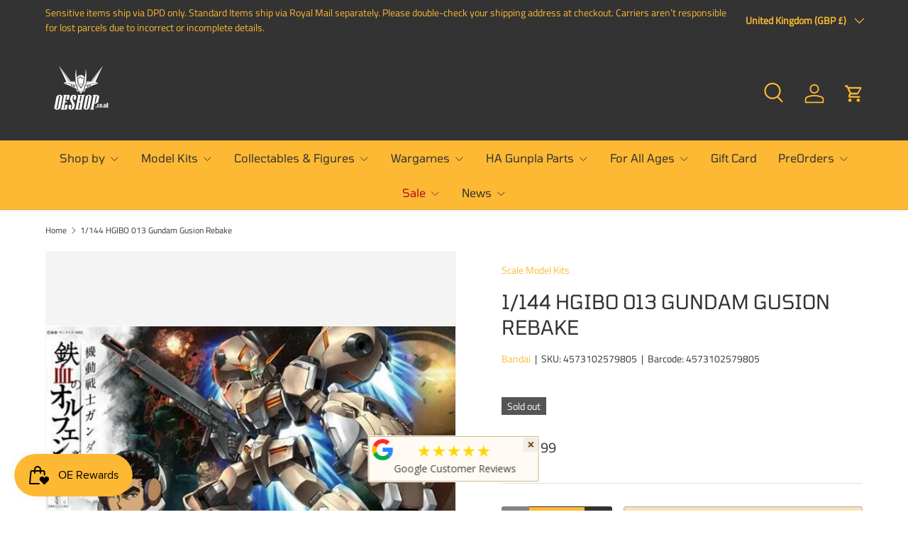

--- FILE ---
content_type: text/html; charset=utf-8
request_url: https://oeshop.co.uk/products/1-144-hg-gundam-gusion-rebake
body_size: 88673
content:
<!doctype html>
<html class="no-js" lang="en" dir="ltr">
<head><meta charset="utf-8">
<meta name="viewport" content="width=device-width,initial-scale=1">
<title>1/144 HG Gundam Gusion Rebake 4573102579805 &ndash; OEShop</title><link rel="canonical" href="https://oeshop.co.uk/products/1-144-hg-gundam-gusion-rebake"><link rel="icon" href="//oeshop.co.uk/cdn/shop/files/logo_dark_minimal_150_150.png?crop=center&height=48&v=1643925813&width=48" type="image/png">
  <link rel="apple-touch-icon" href="//oeshop.co.uk/cdn/shop/files/logo_dark_minimal_150_150.png?crop=center&height=180&v=1643925813&width=180"><meta name="description" content="The Gundam Gusion gets a makeover and a new pilot! Akihiro Altland takes over piloting the modified Gusion Rebake. From the hit series &quot;Mobile Suit Gundam: Iron-Blooded Orphans&quot; this kit comes molded in multiple colors and features and easy to assemble snap construction. Colorful foil markings are also included to add "><meta property="og:site_name" content="OEShop">
<meta property="og:url" content="https://oeshop.co.uk/products/1-144-hg-gundam-gusion-rebake">
<meta property="og:title" content="1/144 HG Gundam Gusion Rebake 4573102579805">
<meta property="og:type" content="product">
<meta property="og:description" content="The Gundam Gusion gets a makeover and a new pilot! Akihiro Altland takes over piloting the modified Gusion Rebake. From the hit series &quot;Mobile Suit Gundam: Iron-Blooded Orphans&quot; this kit comes molded in multiple colors and features and easy to assemble snap construction. Colorful foil markings are also included to add "><meta property="og:image" content="http://oeshop.co.uk/cdn/shop/files/1-144-hgibo-013-gundam-gusion-rebake-scale-model-kits-244.png?crop=center&height=1200&v=1759272955&width=1200">
  <meta property="og:image:secure_url" content="https://oeshop.co.uk/cdn/shop/files/1-144-hgibo-013-gundam-gusion-rebake-scale-model-kits-244.png?crop=center&height=1200&v=1759272955&width=1200">
  <meta property="og:image:width" content="1600">
  <meta property="og:image:height" content="1017"><meta property="og:price:amount" content="21.99">
  <meta property="og:price:currency" content="GBP"><meta name="twitter:site" content="@oeshop_uk"><meta name="twitter:card" content="summary_large_image">
<meta name="twitter:title" content="1/144 HG Gundam Gusion Rebake 4573102579805">
<meta name="twitter:description" content="The Gundam Gusion gets a makeover and a new pilot! Akihiro Altland takes over piloting the modified Gusion Rebake. From the hit series &quot;Mobile Suit Gundam: Iron-Blooded Orphans&quot; this kit comes molded in multiple colors and features and easy to assemble snap construction. Colorful foil markings are also included to add ">
<link rel="preload" href="//oeshop.co.uk/cdn/shop/t/10/assets/main.css?v=105982328972476625381741031491" as="style"><style data-shopify>
@font-face {
  font-family: "Titillium Web";
  font-weight: 400;
  font-style: normal;
  font-display: swap;
  src: url("//oeshop.co.uk/cdn/fonts/titillium_web/titilliumweb_n4.dc3610b1c7b7eb152fc1ddefb77e83a0b84386b3.woff2") format("woff2"),
       url("//oeshop.co.uk/cdn/fonts/titillium_web/titilliumweb_n4.24dc69d5a89277f2854e112bddfd2c5420fd3973.woff") format("woff");
}
@font-face {
  font-family: "Titillium Web";
  font-weight: 400;
  font-style: italic;
  font-display: swap;
  src: url("//oeshop.co.uk/cdn/fonts/titillium_web/titilliumweb_i4.2e4a288a3b1073a078bbbf883bdf8c1ca2ff0f8f.woff2") format("woff2"),
       url("//oeshop.co.uk/cdn/fonts/titillium_web/titilliumweb_i4.98dfcf65bc48d5feb68ff42764400055451c917c.woff") format("woff");
}
@font-face {
  font-family: Tomorrow;
  font-weight: 400;
  font-style: normal;
  font-display: swap;
  src: url("//oeshop.co.uk/cdn/fonts/tomorrow/tomorrow_n4.fcf820f197c7b72033bcbb914daa7a3a9d838e9f.woff2") format("woff2"),
       url("//oeshop.co.uk/cdn/fonts/tomorrow/tomorrow_n4.77231c6a094658f12a289aa5b419ff311daee63b.woff") format("woff");
}
@font-face {
  font-family: Tomorrow;
  font-weight: 400;
  font-style: normal;
  font-display: swap;
  src: url("//oeshop.co.uk/cdn/fonts/tomorrow/tomorrow_n4.fcf820f197c7b72033bcbb914daa7a3a9d838e9f.woff2") format("woff2"),
       url("//oeshop.co.uk/cdn/fonts/tomorrow/tomorrow_n4.77231c6a094658f12a289aa5b419ff311daee63b.woff") format("woff");
}
:root {
      --bg-color: 255 255 255 / 1.0;
      --bg-color-og: 255 255 255 / 1.0;
      --heading-color: 51 51 51;
      --text-color: 51 51 51;
      --text-color-og: 51 51 51;
      --scrollbar-color: 51 51 51;
      --link-color: 253 185 51;
      --link-color-og: 253 185 51;
      --star-color: 247 195 70;
      --sale-price-color: 210 0 20;--swatch-border-color-default: 214 214 214;
        --swatch-border-color-active: 153 153 153;
        --swatch-card-size: 24px;
        --swatch-variant-picker-size: 64px;--color-scheme-1-bg: 51 51 51 / 1.0;
      --color-scheme-1-grad: ;
      --color-scheme-1-heading: 253 185 51;
      --color-scheme-1-text: 253 185 51;
      --color-scheme-1-btn-bg: 51 51 51;
      --color-scheme-1-btn-text: 253 185 51;
      --color-scheme-1-btn-bg-hover: 90 79 57;--color-scheme-2-bg: 255 255 255 / 1.0;
      --color-scheme-2-grad: ;
      --color-scheme-2-heading: 51 51 51;
      --color-scheme-2-text: 51 51 51;
      --color-scheme-2-btn-bg: 51 51 51;
      --color-scheme-2-btn-text: 253 185 51;
      --color-scheme-2-btn-bg-hover: 90 79 57;--color-scheme-3-bg: 253 185 51 / 1.0;
      --color-scheme-3-grad: ;
      --color-scheme-3-heading: 51 51 51;
      --color-scheme-3-text: 51 51 51;
      --color-scheme-3-btn-bg: 253 185 51;
      --color-scheme-3-btn-text: 51 51 51;
      --color-scheme-3-btn-bg-hover: 225 171 64;

      --drawer-bg-color: 255 255 255 / 1.0;
      --drawer-text-color: 51 51 51;

      --panel-bg-color: 246 247 247 / 1.0;
      --panel-heading-color: 51 51 51;
      --panel-text-color: 51 51 51;

      --in-stock-text-color: 44 126 63;
      --low-stock-text-color: 210 134 26;
      --very-low-stock-text-color: 180 12 28;
      --no-stock-text-color: 119 119 119;
      --no-stock-backordered-text-color: 119 119 119;

      --error-bg-color: 252 237 238;
      --error-text-color: 180 12 28;
      --success-bg-color: 232 246 234;
      --success-text-color: 44 126 63;
      --info-bg-color: 228 237 250;
      --info-text-color: 26 102 210;

      --heading-font-family: Tomorrow, sans-serif;
      --heading-font-style: normal;
      --heading-font-weight: 400;
      --heading-scale-start: 4;
      --heading-letter-spacing: 0.0em;

      --navigation-font-family: Tomorrow, sans-serif;
      --navigation-font-style: normal;
      --navigation-font-weight: 400;
      --navigation-letter-spacing: 0.0em;
      --heading-text-transform: uppercase;
--subheading-text-transform: none;
      --body-font-family: "Titillium Web", sans-serif;
      --body-font-style: normal;
      --body-font-weight: 400;
      --body-font-size: 16;
      --body-font-size-px: 16px;
      --body-letter-spacing: 0.0em;

      --section-gap: 32;
      --heading-gap: calc(8 * var(--space-unit));--heading-gap: calc(6 * var(--space-unit));--grid-column-gap: 20px;
      --product-card-gap: 0px;--btn-bg-color: 51 51 51;
      --btn-bg-hover-color: 90 79 57;
      --btn-text-color: 253 185 51;
      --btn-bg-color-og: 51 51 51;
      --btn-text-color-og: 253 185 51;
      --btn-alt-bg-color: 253 185 51;
      --btn-alt-bg-alpha: 1.0;
      --btn-alt-text-color: 51 51 51;
      --btn-border-width: 1px;
      --btn-padding-y: 12px;
      --btn-text-size: 0.80em;

      
      --btn-border-radius: 3px;
      

      --btn-lg-border-radius: 50%;
      --btn-icon-border-radius: 50%;
      --input-with-btn-inner-radius: var(--btn-border-radius);
      --btn-text-transform: uppercase;

      --input-bg-color: 255 255 255 / 1.0;
      --input-text-color: 51 51 51;
      --input-border-width: 1px;
      --input-border-radius: 2px;
      --textarea-border-radius: 2px;
      --input-border-radius: 3px;
      --input-bg-color-diff-3: #f7f7f7;
      --input-bg-color-diff-6: #f0f0f0;

      --modal-border-radius: 0px;
      --modal-overlay-color: 0 0 0;
      --modal-overlay-opacity: 0.4;
      --drawer-border-radius: 0px;
      --overlay-border-radius: 4px;--custom-label-bg-color: 44 126 63;
      --custom-label-text-color: 255 255 255;--sale-label-bg-color: 213 47 90;
      --sale-label-text-color: 255 255 255;--sold-out-label-bg-color: 85 85 85;
      --sold-out-label-text-color: 255 255 255;--new-label-bg-color: 253 185 51;
      --new-label-text-color: 255 255 255;--preorder-label-bg-color: 0 126 18;
      --preorder-label-text-color: 255 255 255;

      --page-width: 1320px;
      --gutter-sm: 20px;
      --gutter-md: 48px;
      --gutter-lg: 64px;

      --payment-terms-bg-color: #ffffff;

      --coll-card-bg-color: #ffffff;
      --coll-card-border-color: #ffffff;

      --card-bg-color: 255 255 255;
      --card-text-color: 51 51 51;
      --card-border-color: #ffffff;--blend-bg-color: #fefefe;
        
          --aos-animate-duration: 0.7s;
        

        
          --aos-min-width: 600;
        
      

      --reading-width: 48em;
        --cart-savings-color: 255 0 0
      
    }@media (max-width: 769px) {
      :root {
        --reading-width: 36em;
      }
    }
  </style><link rel="stylesheet" href="//oeshop.co.uk/cdn/shop/t/10/assets/main.css?v=105982328972476625381741031491">
  <script src="//oeshop.co.uk/cdn/shop/t/10/assets/main.js?v=115199770592962559851741031491" defer="defer"></script><link rel="preload" href="//oeshop.co.uk/cdn/fonts/titillium_web/titilliumweb_n4.dc3610b1c7b7eb152fc1ddefb77e83a0b84386b3.woff2" as="font" type="font/woff2" crossorigin fetchpriority="high"><link rel="preload" href="//oeshop.co.uk/cdn/fonts/tomorrow/tomorrow_n4.fcf820f197c7b72033bcbb914daa7a3a9d838e9f.woff2" as="font" type="font/woff2" crossorigin fetchpriority="high"><script>window.performance && window.performance.mark && window.performance.mark('shopify.content_for_header.start');</script><meta name="google-site-verification" content="6whFvzo2rB4OxdVBXW1QaZa29_5DfGD8dbAAFAouJxQ">
<meta name="facebook-domain-verification" content="lwj1eyxcszbth803049xk94whla22u">
<meta name="facebook-domain-verification" content="p754cvuye7yexcla63zgzekjfwhsm1">
<meta id="shopify-digital-wallet" name="shopify-digital-wallet" content="/62458724580/digital_wallets/dialog">
<meta name="shopify-checkout-api-token" content="1ec41a270ddd8474033b7be594180532">
<meta id="in-context-paypal-metadata" data-shop-id="62458724580" data-venmo-supported="false" data-environment="production" data-locale="en_US" data-paypal-v4="true" data-currency="GBP">
<link rel="alternate" type="application/json+oembed" href="https://oeshop.co.uk/products/1-144-hg-gundam-gusion-rebake.oembed">
<script async="async" src="/checkouts/internal/preloads.js?locale=en-GB"></script>
<link rel="preconnect" href="https://shop.app" crossorigin="anonymous">
<script async="async" src="https://shop.app/checkouts/internal/preloads.js?locale=en-GB&shop_id=62458724580" crossorigin="anonymous"></script>
<script id="shopify-features" type="application/json">{"accessToken":"1ec41a270ddd8474033b7be594180532","betas":["rich-media-storefront-analytics"],"domain":"oeshop.co.uk","predictiveSearch":true,"shopId":62458724580,"locale":"en"}</script>
<script>var Shopify = Shopify || {};
Shopify.shop = "oeshopuk.myshopify.com";
Shopify.locale = "en";
Shopify.currency = {"active":"GBP","rate":"1.0"};
Shopify.country = "GB";
Shopify.theme = {"name":"Canopy 6.3.2","id":177713348994,"schema_name":"Canopy","schema_version":"6.3.2","theme_store_id":732,"role":"main"};
Shopify.theme.handle = "null";
Shopify.theme.style = {"id":null,"handle":null};
Shopify.cdnHost = "oeshop.co.uk/cdn";
Shopify.routes = Shopify.routes || {};
Shopify.routes.root = "/";</script>
<script type="module">!function(o){(o.Shopify=o.Shopify||{}).modules=!0}(window);</script>
<script>!function(o){function n(){var o=[];function n(){o.push(Array.prototype.slice.apply(arguments))}return n.q=o,n}var t=o.Shopify=o.Shopify||{};t.loadFeatures=n(),t.autoloadFeatures=n()}(window);</script>
<script>
  window.ShopifyPay = window.ShopifyPay || {};
  window.ShopifyPay.apiHost = "shop.app\/pay";
  window.ShopifyPay.redirectState = null;
</script>
<script id="shop-js-analytics" type="application/json">{"pageType":"product"}</script>
<script defer="defer" async type="module" src="//oeshop.co.uk/cdn/shopifycloud/shop-js/modules/v2/client.init-shop-cart-sync_WVOgQShq.en.esm.js"></script>
<script defer="defer" async type="module" src="//oeshop.co.uk/cdn/shopifycloud/shop-js/modules/v2/chunk.common_C_13GLB1.esm.js"></script>
<script defer="defer" async type="module" src="//oeshop.co.uk/cdn/shopifycloud/shop-js/modules/v2/chunk.modal_CLfMGd0m.esm.js"></script>
<script type="module">
  await import("//oeshop.co.uk/cdn/shopifycloud/shop-js/modules/v2/client.init-shop-cart-sync_WVOgQShq.en.esm.js");
await import("//oeshop.co.uk/cdn/shopifycloud/shop-js/modules/v2/chunk.common_C_13GLB1.esm.js");
await import("//oeshop.co.uk/cdn/shopifycloud/shop-js/modules/v2/chunk.modal_CLfMGd0m.esm.js");

  window.Shopify.SignInWithShop?.initShopCartSync?.({"fedCMEnabled":true,"windoidEnabled":true});

</script>
<script>
  window.Shopify = window.Shopify || {};
  if (!window.Shopify.featureAssets) window.Shopify.featureAssets = {};
  window.Shopify.featureAssets['shop-js'] = {"shop-cart-sync":["modules/v2/client.shop-cart-sync_DuR37GeY.en.esm.js","modules/v2/chunk.common_C_13GLB1.esm.js","modules/v2/chunk.modal_CLfMGd0m.esm.js"],"init-fed-cm":["modules/v2/client.init-fed-cm_BucUoe6W.en.esm.js","modules/v2/chunk.common_C_13GLB1.esm.js","modules/v2/chunk.modal_CLfMGd0m.esm.js"],"shop-toast-manager":["modules/v2/client.shop-toast-manager_B0JfrpKj.en.esm.js","modules/v2/chunk.common_C_13GLB1.esm.js","modules/v2/chunk.modal_CLfMGd0m.esm.js"],"init-shop-cart-sync":["modules/v2/client.init-shop-cart-sync_WVOgQShq.en.esm.js","modules/v2/chunk.common_C_13GLB1.esm.js","modules/v2/chunk.modal_CLfMGd0m.esm.js"],"shop-button":["modules/v2/client.shop-button_B_U3bv27.en.esm.js","modules/v2/chunk.common_C_13GLB1.esm.js","modules/v2/chunk.modal_CLfMGd0m.esm.js"],"init-windoid":["modules/v2/client.init-windoid_DuP9q_di.en.esm.js","modules/v2/chunk.common_C_13GLB1.esm.js","modules/v2/chunk.modal_CLfMGd0m.esm.js"],"shop-cash-offers":["modules/v2/client.shop-cash-offers_BmULhtno.en.esm.js","modules/v2/chunk.common_C_13GLB1.esm.js","modules/v2/chunk.modal_CLfMGd0m.esm.js"],"pay-button":["modules/v2/client.pay-button_CrPSEbOK.en.esm.js","modules/v2/chunk.common_C_13GLB1.esm.js","modules/v2/chunk.modal_CLfMGd0m.esm.js"],"init-customer-accounts":["modules/v2/client.init-customer-accounts_jNk9cPYQ.en.esm.js","modules/v2/client.shop-login-button_DJ5ldayH.en.esm.js","modules/v2/chunk.common_C_13GLB1.esm.js","modules/v2/chunk.modal_CLfMGd0m.esm.js"],"avatar":["modules/v2/client.avatar_BTnouDA3.en.esm.js"],"checkout-modal":["modules/v2/client.checkout-modal_pBPyh9w8.en.esm.js","modules/v2/chunk.common_C_13GLB1.esm.js","modules/v2/chunk.modal_CLfMGd0m.esm.js"],"init-shop-for-new-customer-accounts":["modules/v2/client.init-shop-for-new-customer-accounts_BUoCy7a5.en.esm.js","modules/v2/client.shop-login-button_DJ5ldayH.en.esm.js","modules/v2/chunk.common_C_13GLB1.esm.js","modules/v2/chunk.modal_CLfMGd0m.esm.js"],"init-customer-accounts-sign-up":["modules/v2/client.init-customer-accounts-sign-up_CnczCz9H.en.esm.js","modules/v2/client.shop-login-button_DJ5ldayH.en.esm.js","modules/v2/chunk.common_C_13GLB1.esm.js","modules/v2/chunk.modal_CLfMGd0m.esm.js"],"init-shop-email-lookup-coordinator":["modules/v2/client.init-shop-email-lookup-coordinator_CzjY5t9o.en.esm.js","modules/v2/chunk.common_C_13GLB1.esm.js","modules/v2/chunk.modal_CLfMGd0m.esm.js"],"shop-follow-button":["modules/v2/client.shop-follow-button_CsYC63q7.en.esm.js","modules/v2/chunk.common_C_13GLB1.esm.js","modules/v2/chunk.modal_CLfMGd0m.esm.js"],"shop-login-button":["modules/v2/client.shop-login-button_DJ5ldayH.en.esm.js","modules/v2/chunk.common_C_13GLB1.esm.js","modules/v2/chunk.modal_CLfMGd0m.esm.js"],"shop-login":["modules/v2/client.shop-login_B9ccPdmx.en.esm.js","modules/v2/chunk.common_C_13GLB1.esm.js","modules/v2/chunk.modal_CLfMGd0m.esm.js"],"lead-capture":["modules/v2/client.lead-capture_D0K_KgYb.en.esm.js","modules/v2/chunk.common_C_13GLB1.esm.js","modules/v2/chunk.modal_CLfMGd0m.esm.js"],"payment-terms":["modules/v2/client.payment-terms_BWmiNN46.en.esm.js","modules/v2/chunk.common_C_13GLB1.esm.js","modules/v2/chunk.modal_CLfMGd0m.esm.js"]};
</script>
<script>(function() {
  var isLoaded = false;
  function asyncLoad() {
    if (isLoaded) return;
    isLoaded = true;
    var urls = ["https:\/\/ecommplugins-scripts.trustpilot.com\/v2.1\/js\/header.min.js?settings=eyJrZXkiOiJHS1dCTmJzTG1FMFJmSlQzIiwicyI6InNrdSJ9\u0026shop=oeshopuk.myshopify.com","https:\/\/ecommplugins-trustboxsettings.trustpilot.com\/oeshopuk.myshopify.com.js?settings=1743292679315\u0026shop=oeshopuk.myshopify.com","https:\/\/widget.trustpilot.com\/bootstrap\/v5\/tp.widget.sync.bootstrap.min.js?shop=oeshopuk.myshopify.com","\/\/cdn.shopify.com\/proxy\/736e5656739085d5f2029271ab4b05bc49e07793a1735c6b9a28f01483fd38f2\/api.goaffpro.com\/loader.js?shop=oeshopuk.myshopify.com\u0026sp-cache-control=cHVibGljLCBtYXgtYWdlPTkwMA","https:\/\/js.smile.io\/v1\/smile-shopify.js?shop=oeshopuk.myshopify.com","https:\/\/meggnotec.ams3.digitaloceanspaces.com\/sfy\/assets\/imAwnfChktpsDpD\/js\/widget.js?shop=oeshopuk.myshopify.com","https:\/\/ecommplugins-scripts.trustpilot.com\/v2.1\/js\/success.min.js?settings=eyJrZXkiOiJHS1dCTmJzTG1FMFJmSlQzIiwicyI6InNrdSIsInQiOlsib3JkZXJzL2Z1bGZpbGxlZCJdLCJ2IjoiIiwiYSI6IlNob3BpZnktMjAyMS0wNCJ9\u0026shop=oeshopuk.myshopify.com","\/\/cdn.shopify.com\/proxy\/d628dd2af4d437d0505fa1c008210c62d7ba0eb5d27c46f71462e4a96a54d582\/cdn-scripts.signifyd.com\/shopify\/script-tag.js?shop=oeshopuk.myshopify.com\u0026sp-cache-control=cHVibGljLCBtYXgtYWdlPTkwMA"];
    for (var i = 0; i < urls.length; i++) {
      var s = document.createElement('script');
      s.type = 'text/javascript';
      s.async = true;
      s.src = urls[i];
      var x = document.getElementsByTagName('script')[0];
      x.parentNode.insertBefore(s, x);
    }
  };
  if(window.attachEvent) {
    window.attachEvent('onload', asyncLoad);
  } else {
    window.addEventListener('load', asyncLoad, false);
  }
})();</script>
<script id="__st">var __st={"a":62458724580,"offset":0,"reqid":"8666df72-dfc7-4c00-ab17-27cca894a788-1769687449","pageurl":"oeshop.co.uk\/products\/1-144-hg-gundam-gusion-rebake","u":"b9327979151a","p":"product","rtyp":"product","rid":7699443941604};</script>
<script>window.ShopifyPaypalV4VisibilityTracking = true;</script>
<script id="captcha-bootstrap">!function(){'use strict';const t='contact',e='account',n='new_comment',o=[[t,t],['blogs',n],['comments',n],[t,'customer']],c=[[e,'customer_login'],[e,'guest_login'],[e,'recover_customer_password'],[e,'create_customer']],r=t=>t.map((([t,e])=>`form[action*='/${t}']:not([data-nocaptcha='true']) input[name='form_type'][value='${e}']`)).join(','),a=t=>()=>t?[...document.querySelectorAll(t)].map((t=>t.form)):[];function s(){const t=[...o],e=r(t);return a(e)}const i='password',u='form_key',d=['recaptcha-v3-token','g-recaptcha-response','h-captcha-response',i],f=()=>{try{return window.sessionStorage}catch{return}},m='__shopify_v',_=t=>t.elements[u];function p(t,e,n=!1){try{const o=window.sessionStorage,c=JSON.parse(o.getItem(e)),{data:r}=function(t){const{data:e,action:n}=t;return t[m]||n?{data:e,action:n}:{data:t,action:n}}(c);for(const[e,n]of Object.entries(r))t.elements[e]&&(t.elements[e].value=n);n&&o.removeItem(e)}catch(o){console.error('form repopulation failed',{error:o})}}const l='form_type',E='cptcha';function T(t){t.dataset[E]=!0}const w=window,h=w.document,L='Shopify',v='ce_forms',y='captcha';let A=!1;((t,e)=>{const n=(g='f06e6c50-85a8-45c8-87d0-21a2b65856fe',I='https://cdn.shopify.com/shopifycloud/storefront-forms-hcaptcha/ce_storefront_forms_captcha_hcaptcha.v1.5.2.iife.js',D={infoText:'Protected by hCaptcha',privacyText:'Privacy',termsText:'Terms'},(t,e,n)=>{const o=w[L][v],c=o.bindForm;if(c)return c(t,g,e,D).then(n);var r;o.q.push([[t,g,e,D],n]),r=I,A||(h.body.append(Object.assign(h.createElement('script'),{id:'captcha-provider',async:!0,src:r})),A=!0)});var g,I,D;w[L]=w[L]||{},w[L][v]=w[L][v]||{},w[L][v].q=[],w[L][y]=w[L][y]||{},w[L][y].protect=function(t,e){n(t,void 0,e),T(t)},Object.freeze(w[L][y]),function(t,e,n,w,h,L){const[v,y,A,g]=function(t,e,n){const i=e?o:[],u=t?c:[],d=[...i,...u],f=r(d),m=r(i),_=r(d.filter((([t,e])=>n.includes(e))));return[a(f),a(m),a(_),s()]}(w,h,L),I=t=>{const e=t.target;return e instanceof HTMLFormElement?e:e&&e.form},D=t=>v().includes(t);t.addEventListener('submit',(t=>{const e=I(t);if(!e)return;const n=D(e)&&!e.dataset.hcaptchaBound&&!e.dataset.recaptchaBound,o=_(e),c=g().includes(e)&&(!o||!o.value);(n||c)&&t.preventDefault(),c&&!n&&(function(t){try{if(!f())return;!function(t){const e=f();if(!e)return;const n=_(t);if(!n)return;const o=n.value;o&&e.removeItem(o)}(t);const e=Array.from(Array(32),(()=>Math.random().toString(36)[2])).join('');!function(t,e){_(t)||t.append(Object.assign(document.createElement('input'),{type:'hidden',name:u})),t.elements[u].value=e}(t,e),function(t,e){const n=f();if(!n)return;const o=[...t.querySelectorAll(`input[type='${i}']`)].map((({name:t})=>t)),c=[...d,...o],r={};for(const[a,s]of new FormData(t).entries())c.includes(a)||(r[a]=s);n.setItem(e,JSON.stringify({[m]:1,action:t.action,data:r}))}(t,e)}catch(e){console.error('failed to persist form',e)}}(e),e.submit())}));const S=(t,e)=>{t&&!t.dataset[E]&&(n(t,e.some((e=>e===t))),T(t))};for(const o of['focusin','change'])t.addEventListener(o,(t=>{const e=I(t);D(e)&&S(e,y())}));const B=e.get('form_key'),M=e.get(l),P=B&&M;t.addEventListener('DOMContentLoaded',(()=>{const t=y();if(P)for(const e of t)e.elements[l].value===M&&p(e,B);[...new Set([...A(),...v().filter((t=>'true'===t.dataset.shopifyCaptcha))])].forEach((e=>S(e,t)))}))}(h,new URLSearchParams(w.location.search),n,t,e,['guest_login'])})(!0,!0)}();</script>
<script integrity="sha256-4kQ18oKyAcykRKYeNunJcIwy7WH5gtpwJnB7kiuLZ1E=" data-source-attribution="shopify.loadfeatures" defer="defer" src="//oeshop.co.uk/cdn/shopifycloud/storefront/assets/storefront/load_feature-a0a9edcb.js" crossorigin="anonymous"></script>
<script crossorigin="anonymous" defer="defer" src="//oeshop.co.uk/cdn/shopifycloud/storefront/assets/shopify_pay/storefront-65b4c6d7.js?v=20250812"></script>
<script data-source-attribution="shopify.dynamic_checkout.dynamic.init">var Shopify=Shopify||{};Shopify.PaymentButton=Shopify.PaymentButton||{isStorefrontPortableWallets:!0,init:function(){window.Shopify.PaymentButton.init=function(){};var t=document.createElement("script");t.src="https://oeshop.co.uk/cdn/shopifycloud/portable-wallets/latest/portable-wallets.en.js",t.type="module",document.head.appendChild(t)}};
</script>
<script data-source-attribution="shopify.dynamic_checkout.buyer_consent">
  function portableWalletsHideBuyerConsent(e){var t=document.getElementById("shopify-buyer-consent"),n=document.getElementById("shopify-subscription-policy-button");t&&n&&(t.classList.add("hidden"),t.setAttribute("aria-hidden","true"),n.removeEventListener("click",e))}function portableWalletsShowBuyerConsent(e){var t=document.getElementById("shopify-buyer-consent"),n=document.getElementById("shopify-subscription-policy-button");t&&n&&(t.classList.remove("hidden"),t.removeAttribute("aria-hidden"),n.addEventListener("click",e))}window.Shopify?.PaymentButton&&(window.Shopify.PaymentButton.hideBuyerConsent=portableWalletsHideBuyerConsent,window.Shopify.PaymentButton.showBuyerConsent=portableWalletsShowBuyerConsent);
</script>
<script>
  function portableWalletsCleanup(e){e&&e.src&&console.error("Failed to load portable wallets script "+e.src);var t=document.querySelectorAll("shopify-accelerated-checkout .shopify-payment-button__skeleton, shopify-accelerated-checkout-cart .wallet-cart-button__skeleton"),e=document.getElementById("shopify-buyer-consent");for(let e=0;e<t.length;e++)t[e].remove();e&&e.remove()}function portableWalletsNotLoadedAsModule(e){e instanceof ErrorEvent&&"string"==typeof e.message&&e.message.includes("import.meta")&&"string"==typeof e.filename&&e.filename.includes("portable-wallets")&&(window.removeEventListener("error",portableWalletsNotLoadedAsModule),window.Shopify.PaymentButton.failedToLoad=e,"loading"===document.readyState?document.addEventListener("DOMContentLoaded",window.Shopify.PaymentButton.init):window.Shopify.PaymentButton.init())}window.addEventListener("error",portableWalletsNotLoadedAsModule);
</script>

<script type="module" src="https://oeshop.co.uk/cdn/shopifycloud/portable-wallets/latest/portable-wallets.en.js" onError="portableWalletsCleanup(this)" crossorigin="anonymous"></script>
<script nomodule>
  document.addEventListener("DOMContentLoaded", portableWalletsCleanup);
</script>

<script id='scb4127' type='text/javascript' async='' src='https://oeshop.co.uk/cdn/shopifycloud/privacy-banner/storefront-banner.js'></script><link id="shopify-accelerated-checkout-styles" rel="stylesheet" media="screen" href="https://oeshop.co.uk/cdn/shopifycloud/portable-wallets/latest/accelerated-checkout-backwards-compat.css" crossorigin="anonymous">
<style id="shopify-accelerated-checkout-cart">
        #shopify-buyer-consent {
  margin-top: 1em;
  display: inline-block;
  width: 100%;
}

#shopify-buyer-consent.hidden {
  display: none;
}

#shopify-subscription-policy-button {
  background: none;
  border: none;
  padding: 0;
  text-decoration: underline;
  font-size: inherit;
  cursor: pointer;
}

#shopify-subscription-policy-button::before {
  box-shadow: none;
}

      </style>
<script id="sections-script" data-sections="header,footer" defer="defer" src="//oeshop.co.uk/cdn/shop/t/10/compiled_assets/scripts.js?v=5541"></script>
<script>window.performance && window.performance.mark && window.performance.mark('shopify.content_for_header.end');</script>

    <script src="//oeshop.co.uk/cdn/shop/t/10/assets/animate-on-scroll.js?v=15249566486942820451741031490" defer="defer"></script>
    <link rel="stylesheet" href="//oeshop.co.uk/cdn/shop/t/10/assets/animate-on-scroll.css?v=62865576715456057531741031490">
  

  <script>document.documentElement.className = document.documentElement.className.replace('no-js', 'js');</script><!-- CC Custom Head Start --><!-- CC Custom Head End --><!-- BEGIN app block: shopify://apps/se-wishlist-engine/blocks/app-embed/8f7c0857-8e71-463d-a168-8e133094753b --><link rel="preload" href="https://cdn.shopify.com/extensions/019bdabd-6cb4-76dd-b102-0fca94c8df62/wishlist-engine-226/assets/wishlist-engine.css" as="style" onload="this.onload=null;this.rel='stylesheet'">
<noscript><link rel="stylesheet" href="https://cdn.shopify.com/extensions/019bdabd-6cb4-76dd-b102-0fca94c8df62/wishlist-engine-226/assets/wishlist-engine.css"></noscript>

<meta name="wishlist_shop_current_currency" content="£{{amount}}" id="wishlist_shop_current_currency"/>
<script data-id="Ad05seVZTT0FSY1FTM__14198427981142892921" type="application/javascript">
  var  customHeartIcon='';
  var  customHeartFillIcon='';
</script>

 
<script src="https://cdn.shopify.com/extensions/019bdabd-6cb4-76dd-b102-0fca94c8df62/wishlist-engine-226/assets/wishlist-engine-app.js" defer></script>

<!-- END app block --><!-- BEGIN app block: shopify://apps/seowill-seoant-ai-seo/blocks/seoant-core/8e57283b-dcb0-4f7b-a947-fb5c57a0d59d -->
<!--SEOAnt Core By SEOAnt Teams, v0.1.6 START -->







    <!-- BEGIN app snippet: Product-JSON-LD --><!-- END app snippet -->


<!-- SON-LD generated By SEOAnt END -->



<!-- Start : SEOAnt BrokenLink Redirect --><script type="text/javascript">
    !function(t){var e={};function r(n){if(e[n])return e[n].exports;var o=e[n]={i:n,l:!1,exports:{}};return t[n].call(o.exports,o,o.exports,r),o.l=!0,o.exports}r.m=t,r.c=e,r.d=function(t,e,n){r.o(t,e)||Object.defineProperty(t,e,{enumerable:!0,get:n})},r.r=function(t){"undefined"!==typeof Symbol&&Symbol.toStringTag&&Object.defineProperty(t,Symbol.toStringTag,{value:"Module"}),Object.defineProperty(t,"__esModule",{value:!0})},r.t=function(t,e){if(1&e&&(t=r(t)),8&e)return t;if(4&e&&"object"===typeof t&&t&&t.__esModule)return t;var n=Object.create(null);if(r.r(n),Object.defineProperty(n,"default",{enumerable:!0,value:t}),2&e&&"string"!=typeof t)for(var o in t)r.d(n,o,function(e){return t[e]}.bind(null,o));return n},r.n=function(t){var e=t&&t.__esModule?function(){return t.default}:function(){return t};return r.d(e,"a",e),e},r.o=function(t,e){return Object.prototype.hasOwnProperty.call(t,e)},r.p="",r(r.s=11)}([function(t,e,r){"use strict";var n=r(2),o=Object.prototype.toString;function i(t){return"[object Array]"===o.call(t)}function a(t){return"undefined"===typeof t}function u(t){return null!==t&&"object"===typeof t}function s(t){return"[object Function]"===o.call(t)}function c(t,e){if(null!==t&&"undefined"!==typeof t)if("object"!==typeof t&&(t=[t]),i(t))for(var r=0,n=t.length;r<n;r++)e.call(null,t[r],r,t);else for(var o in t)Object.prototype.hasOwnProperty.call(t,o)&&e.call(null,t[o],o,t)}t.exports={isArray:i,isArrayBuffer:function(t){return"[object ArrayBuffer]"===o.call(t)},isBuffer:function(t){return null!==t&&!a(t)&&null!==t.constructor&&!a(t.constructor)&&"function"===typeof t.constructor.isBuffer&&t.constructor.isBuffer(t)},isFormData:function(t){return"undefined"!==typeof FormData&&t instanceof FormData},isArrayBufferView:function(t){return"undefined"!==typeof ArrayBuffer&&ArrayBuffer.isView?ArrayBuffer.isView(t):t&&t.buffer&&t.buffer instanceof ArrayBuffer},isString:function(t){return"string"===typeof t},isNumber:function(t){return"number"===typeof t},isObject:u,isUndefined:a,isDate:function(t){return"[object Date]"===o.call(t)},isFile:function(t){return"[object File]"===o.call(t)},isBlob:function(t){return"[object Blob]"===o.call(t)},isFunction:s,isStream:function(t){return u(t)&&s(t.pipe)},isURLSearchParams:function(t){return"undefined"!==typeof URLSearchParams&&t instanceof URLSearchParams},isStandardBrowserEnv:function(){return("undefined"===typeof navigator||"ReactNative"!==navigator.product&&"NativeScript"!==navigator.product&&"NS"!==navigator.product)&&("undefined"!==typeof window&&"undefined"!==typeof document)},forEach:c,merge:function t(){var e={};function r(r,n){"object"===typeof e[n]&&"object"===typeof r?e[n]=t(e[n],r):e[n]=r}for(var n=0,o=arguments.length;n<o;n++)c(arguments[n],r);return e},deepMerge:function t(){var e={};function r(r,n){"object"===typeof e[n]&&"object"===typeof r?e[n]=t(e[n],r):e[n]="object"===typeof r?t({},r):r}for(var n=0,o=arguments.length;n<o;n++)c(arguments[n],r);return e},extend:function(t,e,r){return c(e,(function(e,o){t[o]=r&&"function"===typeof e?n(e,r):e})),t},trim:function(t){return t.replace(/^\s*/,"").replace(/\s*$/,"")}}},function(t,e,r){t.exports=r(12)},function(t,e,r){"use strict";t.exports=function(t,e){return function(){for(var r=new Array(arguments.length),n=0;n<r.length;n++)r[n]=arguments[n];return t.apply(e,r)}}},function(t,e,r){"use strict";var n=r(0);function o(t){return encodeURIComponent(t).replace(/%40/gi,"@").replace(/%3A/gi,":").replace(/%24/g,"$").replace(/%2C/gi,",").replace(/%20/g,"+").replace(/%5B/gi,"[").replace(/%5D/gi,"]")}t.exports=function(t,e,r){if(!e)return t;var i;if(r)i=r(e);else if(n.isURLSearchParams(e))i=e.toString();else{var a=[];n.forEach(e,(function(t,e){null!==t&&"undefined"!==typeof t&&(n.isArray(t)?e+="[]":t=[t],n.forEach(t,(function(t){n.isDate(t)?t=t.toISOString():n.isObject(t)&&(t=JSON.stringify(t)),a.push(o(e)+"="+o(t))})))})),i=a.join("&")}if(i){var u=t.indexOf("#");-1!==u&&(t=t.slice(0,u)),t+=(-1===t.indexOf("?")?"?":"&")+i}return t}},function(t,e,r){"use strict";t.exports=function(t){return!(!t||!t.__CANCEL__)}},function(t,e,r){"use strict";(function(e){var n=r(0),o=r(19),i={"Content-Type":"application/x-www-form-urlencoded"};function a(t,e){!n.isUndefined(t)&&n.isUndefined(t["Content-Type"])&&(t["Content-Type"]=e)}var u={adapter:function(){var t;return("undefined"!==typeof XMLHttpRequest||"undefined"!==typeof e&&"[object process]"===Object.prototype.toString.call(e))&&(t=r(6)),t}(),transformRequest:[function(t,e){return o(e,"Accept"),o(e,"Content-Type"),n.isFormData(t)||n.isArrayBuffer(t)||n.isBuffer(t)||n.isStream(t)||n.isFile(t)||n.isBlob(t)?t:n.isArrayBufferView(t)?t.buffer:n.isURLSearchParams(t)?(a(e,"application/x-www-form-urlencoded;charset=utf-8"),t.toString()):n.isObject(t)?(a(e,"application/json;charset=utf-8"),JSON.stringify(t)):t}],transformResponse:[function(t){if("string"===typeof t)try{t=JSON.parse(t)}catch(e){}return t}],timeout:0,xsrfCookieName:"XSRF-TOKEN",xsrfHeaderName:"X-XSRF-TOKEN",maxContentLength:-1,validateStatus:function(t){return t>=200&&t<300},headers:{common:{Accept:"application/json, text/plain, */*"}}};n.forEach(["delete","get","head"],(function(t){u.headers[t]={}})),n.forEach(["post","put","patch"],(function(t){u.headers[t]=n.merge(i)})),t.exports=u}).call(this,r(18))},function(t,e,r){"use strict";var n=r(0),o=r(20),i=r(3),a=r(22),u=r(25),s=r(26),c=r(7);t.exports=function(t){return new Promise((function(e,f){var l=t.data,p=t.headers;n.isFormData(l)&&delete p["Content-Type"];var h=new XMLHttpRequest;if(t.auth){var d=t.auth.username||"",m=t.auth.password||"";p.Authorization="Basic "+btoa(d+":"+m)}var y=a(t.baseURL,t.url);if(h.open(t.method.toUpperCase(),i(y,t.params,t.paramsSerializer),!0),h.timeout=t.timeout,h.onreadystatechange=function(){if(h&&4===h.readyState&&(0!==h.status||h.responseURL&&0===h.responseURL.indexOf("file:"))){var r="getAllResponseHeaders"in h?u(h.getAllResponseHeaders()):null,n={data:t.responseType&&"text"!==t.responseType?h.response:h.responseText,status:h.status,statusText:h.statusText,headers:r,config:t,request:h};o(e,f,n),h=null}},h.onabort=function(){h&&(f(c("Request aborted",t,"ECONNABORTED",h)),h=null)},h.onerror=function(){f(c("Network Error",t,null,h)),h=null},h.ontimeout=function(){var e="timeout of "+t.timeout+"ms exceeded";t.timeoutErrorMessage&&(e=t.timeoutErrorMessage),f(c(e,t,"ECONNABORTED",h)),h=null},n.isStandardBrowserEnv()){var v=r(27),g=(t.withCredentials||s(y))&&t.xsrfCookieName?v.read(t.xsrfCookieName):void 0;g&&(p[t.xsrfHeaderName]=g)}if("setRequestHeader"in h&&n.forEach(p,(function(t,e){"undefined"===typeof l&&"content-type"===e.toLowerCase()?delete p[e]:h.setRequestHeader(e,t)})),n.isUndefined(t.withCredentials)||(h.withCredentials=!!t.withCredentials),t.responseType)try{h.responseType=t.responseType}catch(w){if("json"!==t.responseType)throw w}"function"===typeof t.onDownloadProgress&&h.addEventListener("progress",t.onDownloadProgress),"function"===typeof t.onUploadProgress&&h.upload&&h.upload.addEventListener("progress",t.onUploadProgress),t.cancelToken&&t.cancelToken.promise.then((function(t){h&&(h.abort(),f(t),h=null)})),void 0===l&&(l=null),h.send(l)}))}},function(t,e,r){"use strict";var n=r(21);t.exports=function(t,e,r,o,i){var a=new Error(t);return n(a,e,r,o,i)}},function(t,e,r){"use strict";var n=r(0);t.exports=function(t,e){e=e||{};var r={},o=["url","method","params","data"],i=["headers","auth","proxy"],a=["baseURL","url","transformRequest","transformResponse","paramsSerializer","timeout","withCredentials","adapter","responseType","xsrfCookieName","xsrfHeaderName","onUploadProgress","onDownloadProgress","maxContentLength","validateStatus","maxRedirects","httpAgent","httpsAgent","cancelToken","socketPath"];n.forEach(o,(function(t){"undefined"!==typeof e[t]&&(r[t]=e[t])})),n.forEach(i,(function(o){n.isObject(e[o])?r[o]=n.deepMerge(t[o],e[o]):"undefined"!==typeof e[o]?r[o]=e[o]:n.isObject(t[o])?r[o]=n.deepMerge(t[o]):"undefined"!==typeof t[o]&&(r[o]=t[o])})),n.forEach(a,(function(n){"undefined"!==typeof e[n]?r[n]=e[n]:"undefined"!==typeof t[n]&&(r[n]=t[n])}));var u=o.concat(i).concat(a),s=Object.keys(e).filter((function(t){return-1===u.indexOf(t)}));return n.forEach(s,(function(n){"undefined"!==typeof e[n]?r[n]=e[n]:"undefined"!==typeof t[n]&&(r[n]=t[n])})),r}},function(t,e,r){"use strict";function n(t){this.message=t}n.prototype.toString=function(){return"Cancel"+(this.message?": "+this.message:"")},n.prototype.__CANCEL__=!0,t.exports=n},function(t,e,r){t.exports=r(13)},function(t,e,r){t.exports=r(30)},function(t,e,r){var n=function(t){"use strict";var e=Object.prototype,r=e.hasOwnProperty,n="function"===typeof Symbol?Symbol:{},o=n.iterator||"@@iterator",i=n.asyncIterator||"@@asyncIterator",a=n.toStringTag||"@@toStringTag";function u(t,e,r){return Object.defineProperty(t,e,{value:r,enumerable:!0,configurable:!0,writable:!0}),t[e]}try{u({},"")}catch(S){u=function(t,e,r){return t[e]=r}}function s(t,e,r,n){var o=e&&e.prototype instanceof l?e:l,i=Object.create(o.prototype),a=new L(n||[]);return i._invoke=function(t,e,r){var n="suspendedStart";return function(o,i){if("executing"===n)throw new Error("Generator is already running");if("completed"===n){if("throw"===o)throw i;return j()}for(r.method=o,r.arg=i;;){var a=r.delegate;if(a){var u=x(a,r);if(u){if(u===f)continue;return u}}if("next"===r.method)r.sent=r._sent=r.arg;else if("throw"===r.method){if("suspendedStart"===n)throw n="completed",r.arg;r.dispatchException(r.arg)}else"return"===r.method&&r.abrupt("return",r.arg);n="executing";var s=c(t,e,r);if("normal"===s.type){if(n=r.done?"completed":"suspendedYield",s.arg===f)continue;return{value:s.arg,done:r.done}}"throw"===s.type&&(n="completed",r.method="throw",r.arg=s.arg)}}}(t,r,a),i}function c(t,e,r){try{return{type:"normal",arg:t.call(e,r)}}catch(S){return{type:"throw",arg:S}}}t.wrap=s;var f={};function l(){}function p(){}function h(){}var d={};d[o]=function(){return this};var m=Object.getPrototypeOf,y=m&&m(m(T([])));y&&y!==e&&r.call(y,o)&&(d=y);var v=h.prototype=l.prototype=Object.create(d);function g(t){["next","throw","return"].forEach((function(e){u(t,e,(function(t){return this._invoke(e,t)}))}))}function w(t,e){var n;this._invoke=function(o,i){function a(){return new e((function(n,a){!function n(o,i,a,u){var s=c(t[o],t,i);if("throw"!==s.type){var f=s.arg,l=f.value;return l&&"object"===typeof l&&r.call(l,"__await")?e.resolve(l.__await).then((function(t){n("next",t,a,u)}),(function(t){n("throw",t,a,u)})):e.resolve(l).then((function(t){f.value=t,a(f)}),(function(t){return n("throw",t,a,u)}))}u(s.arg)}(o,i,n,a)}))}return n=n?n.then(a,a):a()}}function x(t,e){var r=t.iterator[e.method];if(void 0===r){if(e.delegate=null,"throw"===e.method){if(t.iterator.return&&(e.method="return",e.arg=void 0,x(t,e),"throw"===e.method))return f;e.method="throw",e.arg=new TypeError("The iterator does not provide a 'throw' method")}return f}var n=c(r,t.iterator,e.arg);if("throw"===n.type)return e.method="throw",e.arg=n.arg,e.delegate=null,f;var o=n.arg;return o?o.done?(e[t.resultName]=o.value,e.next=t.nextLoc,"return"!==e.method&&(e.method="next",e.arg=void 0),e.delegate=null,f):o:(e.method="throw",e.arg=new TypeError("iterator result is not an object"),e.delegate=null,f)}function b(t){var e={tryLoc:t[0]};1 in t&&(e.catchLoc=t[1]),2 in t&&(e.finallyLoc=t[2],e.afterLoc=t[3]),this.tryEntries.push(e)}function E(t){var e=t.completion||{};e.type="normal",delete e.arg,t.completion=e}function L(t){this.tryEntries=[{tryLoc:"root"}],t.forEach(b,this),this.reset(!0)}function T(t){if(t){var e=t[o];if(e)return e.call(t);if("function"===typeof t.next)return t;if(!isNaN(t.length)){var n=-1,i=function e(){for(;++n<t.length;)if(r.call(t,n))return e.value=t[n],e.done=!1,e;return e.value=void 0,e.done=!0,e};return i.next=i}}return{next:j}}function j(){return{value:void 0,done:!0}}return p.prototype=v.constructor=h,h.constructor=p,p.displayName=u(h,a,"GeneratorFunction"),t.isGeneratorFunction=function(t){var e="function"===typeof t&&t.constructor;return!!e&&(e===p||"GeneratorFunction"===(e.displayName||e.name))},t.mark=function(t){return Object.setPrototypeOf?Object.setPrototypeOf(t,h):(t.__proto__=h,u(t,a,"GeneratorFunction")),t.prototype=Object.create(v),t},t.awrap=function(t){return{__await:t}},g(w.prototype),w.prototype[i]=function(){return this},t.AsyncIterator=w,t.async=function(e,r,n,o,i){void 0===i&&(i=Promise);var a=new w(s(e,r,n,o),i);return t.isGeneratorFunction(r)?a:a.next().then((function(t){return t.done?t.value:a.next()}))},g(v),u(v,a,"Generator"),v[o]=function(){return this},v.toString=function(){return"[object Generator]"},t.keys=function(t){var e=[];for(var r in t)e.push(r);return e.reverse(),function r(){for(;e.length;){var n=e.pop();if(n in t)return r.value=n,r.done=!1,r}return r.done=!0,r}},t.values=T,L.prototype={constructor:L,reset:function(t){if(this.prev=0,this.next=0,this.sent=this._sent=void 0,this.done=!1,this.delegate=null,this.method="next",this.arg=void 0,this.tryEntries.forEach(E),!t)for(var e in this)"t"===e.charAt(0)&&r.call(this,e)&&!isNaN(+e.slice(1))&&(this[e]=void 0)},stop:function(){this.done=!0;var t=this.tryEntries[0].completion;if("throw"===t.type)throw t.arg;return this.rval},dispatchException:function(t){if(this.done)throw t;var e=this;function n(r,n){return a.type="throw",a.arg=t,e.next=r,n&&(e.method="next",e.arg=void 0),!!n}for(var o=this.tryEntries.length-1;o>=0;--o){var i=this.tryEntries[o],a=i.completion;if("root"===i.tryLoc)return n("end");if(i.tryLoc<=this.prev){var u=r.call(i,"catchLoc"),s=r.call(i,"finallyLoc");if(u&&s){if(this.prev<i.catchLoc)return n(i.catchLoc,!0);if(this.prev<i.finallyLoc)return n(i.finallyLoc)}else if(u){if(this.prev<i.catchLoc)return n(i.catchLoc,!0)}else{if(!s)throw new Error("try statement without catch or finally");if(this.prev<i.finallyLoc)return n(i.finallyLoc)}}}},abrupt:function(t,e){for(var n=this.tryEntries.length-1;n>=0;--n){var o=this.tryEntries[n];if(o.tryLoc<=this.prev&&r.call(o,"finallyLoc")&&this.prev<o.finallyLoc){var i=o;break}}i&&("break"===t||"continue"===t)&&i.tryLoc<=e&&e<=i.finallyLoc&&(i=null);var a=i?i.completion:{};return a.type=t,a.arg=e,i?(this.method="next",this.next=i.finallyLoc,f):this.complete(a)},complete:function(t,e){if("throw"===t.type)throw t.arg;return"break"===t.type||"continue"===t.type?this.next=t.arg:"return"===t.type?(this.rval=this.arg=t.arg,this.method="return",this.next="end"):"normal"===t.type&&e&&(this.next=e),f},finish:function(t){for(var e=this.tryEntries.length-1;e>=0;--e){var r=this.tryEntries[e];if(r.finallyLoc===t)return this.complete(r.completion,r.afterLoc),E(r),f}},catch:function(t){for(var e=this.tryEntries.length-1;e>=0;--e){var r=this.tryEntries[e];if(r.tryLoc===t){var n=r.completion;if("throw"===n.type){var o=n.arg;E(r)}return o}}throw new Error("illegal catch attempt")},delegateYield:function(t,e,r){return this.delegate={iterator:T(t),resultName:e,nextLoc:r},"next"===this.method&&(this.arg=void 0),f}},t}(t.exports);try{regeneratorRuntime=n}catch(o){Function("r","regeneratorRuntime = r")(n)}},function(t,e,r){"use strict";var n=r(0),o=r(2),i=r(14),a=r(8);function u(t){var e=new i(t),r=o(i.prototype.request,e);return n.extend(r,i.prototype,e),n.extend(r,e),r}var s=u(r(5));s.Axios=i,s.create=function(t){return u(a(s.defaults,t))},s.Cancel=r(9),s.CancelToken=r(28),s.isCancel=r(4),s.all=function(t){return Promise.all(t)},s.spread=r(29),t.exports=s,t.exports.default=s},function(t,e,r){"use strict";var n=r(0),o=r(3),i=r(15),a=r(16),u=r(8);function s(t){this.defaults=t,this.interceptors={request:new i,response:new i}}s.prototype.request=function(t){"string"===typeof t?(t=arguments[1]||{}).url=arguments[0]:t=t||{},(t=u(this.defaults,t)).method?t.method=t.method.toLowerCase():this.defaults.method?t.method=this.defaults.method.toLowerCase():t.method="get";var e=[a,void 0],r=Promise.resolve(t);for(this.interceptors.request.forEach((function(t){e.unshift(t.fulfilled,t.rejected)})),this.interceptors.response.forEach((function(t){e.push(t.fulfilled,t.rejected)}));e.length;)r=r.then(e.shift(),e.shift());return r},s.prototype.getUri=function(t){return t=u(this.defaults,t),o(t.url,t.params,t.paramsSerializer).replace(/^\?/,"")},n.forEach(["delete","get","head","options"],(function(t){s.prototype[t]=function(e,r){return this.request(n.merge(r||{},{method:t,url:e}))}})),n.forEach(["post","put","patch"],(function(t){s.prototype[t]=function(e,r,o){return this.request(n.merge(o||{},{method:t,url:e,data:r}))}})),t.exports=s},function(t,e,r){"use strict";var n=r(0);function o(){this.handlers=[]}o.prototype.use=function(t,e){return this.handlers.push({fulfilled:t,rejected:e}),this.handlers.length-1},o.prototype.eject=function(t){this.handlers[t]&&(this.handlers[t]=null)},o.prototype.forEach=function(t){n.forEach(this.handlers,(function(e){null!==e&&t(e)}))},t.exports=o},function(t,e,r){"use strict";var n=r(0),o=r(17),i=r(4),a=r(5);function u(t){t.cancelToken&&t.cancelToken.throwIfRequested()}t.exports=function(t){return u(t),t.headers=t.headers||{},t.data=o(t.data,t.headers,t.transformRequest),t.headers=n.merge(t.headers.common||{},t.headers[t.method]||{},t.headers),n.forEach(["delete","get","head","post","put","patch","common"],(function(e){delete t.headers[e]})),(t.adapter||a.adapter)(t).then((function(e){return u(t),e.data=o(e.data,e.headers,t.transformResponse),e}),(function(e){return i(e)||(u(t),e&&e.response&&(e.response.data=o(e.response.data,e.response.headers,t.transformResponse))),Promise.reject(e)}))}},function(t,e,r){"use strict";var n=r(0);t.exports=function(t,e,r){return n.forEach(r,(function(r){t=r(t,e)})),t}},function(t,e){var r,n,o=t.exports={};function i(){throw new Error("setTimeout has not been defined")}function a(){throw new Error("clearTimeout has not been defined")}function u(t){if(r===setTimeout)return setTimeout(t,0);if((r===i||!r)&&setTimeout)return r=setTimeout,setTimeout(t,0);try{return r(t,0)}catch(e){try{return r.call(null,t,0)}catch(e){return r.call(this,t,0)}}}!function(){try{r="function"===typeof setTimeout?setTimeout:i}catch(t){r=i}try{n="function"===typeof clearTimeout?clearTimeout:a}catch(t){n=a}}();var s,c=[],f=!1,l=-1;function p(){f&&s&&(f=!1,s.length?c=s.concat(c):l=-1,c.length&&h())}function h(){if(!f){var t=u(p);f=!0;for(var e=c.length;e;){for(s=c,c=[];++l<e;)s&&s[l].run();l=-1,e=c.length}s=null,f=!1,function(t){if(n===clearTimeout)return clearTimeout(t);if((n===a||!n)&&clearTimeout)return n=clearTimeout,clearTimeout(t);try{n(t)}catch(e){try{return n.call(null,t)}catch(e){return n.call(this,t)}}}(t)}}function d(t,e){this.fun=t,this.array=e}function m(){}o.nextTick=function(t){var e=new Array(arguments.length-1);if(arguments.length>1)for(var r=1;r<arguments.length;r++)e[r-1]=arguments[r];c.push(new d(t,e)),1!==c.length||f||u(h)},d.prototype.run=function(){this.fun.apply(null,this.array)},o.title="browser",o.browser=!0,o.env={},o.argv=[],o.version="",o.versions={},o.on=m,o.addListener=m,o.once=m,o.off=m,o.removeListener=m,o.removeAllListeners=m,o.emit=m,o.prependListener=m,o.prependOnceListener=m,o.listeners=function(t){return[]},o.binding=function(t){throw new Error("process.binding is not supported")},o.cwd=function(){return"/"},o.chdir=function(t){throw new Error("process.chdir is not supported")},o.umask=function(){return 0}},function(t,e,r){"use strict";var n=r(0);t.exports=function(t,e){n.forEach(t,(function(r,n){n!==e&&n.toUpperCase()===e.toUpperCase()&&(t[e]=r,delete t[n])}))}},function(t,e,r){"use strict";var n=r(7);t.exports=function(t,e,r){var o=r.config.validateStatus;!o||o(r.status)?t(r):e(n("Request failed with status code "+r.status,r.config,null,r.request,r))}},function(t,e,r){"use strict";t.exports=function(t,e,r,n,o){return t.config=e,r&&(t.code=r),t.request=n,t.response=o,t.isAxiosError=!0,t.toJSON=function(){return{message:this.message,name:this.name,description:this.description,number:this.number,fileName:this.fileName,lineNumber:this.lineNumber,columnNumber:this.columnNumber,stack:this.stack,config:this.config,code:this.code}},t}},function(t,e,r){"use strict";var n=r(23),o=r(24);t.exports=function(t,e){return t&&!n(e)?o(t,e):e}},function(t,e,r){"use strict";t.exports=function(t){return/^([a-z][a-z\d\+\-\.]*:)?\/\//i.test(t)}},function(t,e,r){"use strict";t.exports=function(t,e){return e?t.replace(/\/+$/,"")+"/"+e.replace(/^\/+/,""):t}},function(t,e,r){"use strict";var n=r(0),o=["age","authorization","content-length","content-type","etag","expires","from","host","if-modified-since","if-unmodified-since","last-modified","location","max-forwards","proxy-authorization","referer","retry-after","user-agent"];t.exports=function(t){var e,r,i,a={};return t?(n.forEach(t.split("\n"),(function(t){if(i=t.indexOf(":"),e=n.trim(t.substr(0,i)).toLowerCase(),r=n.trim(t.substr(i+1)),e){if(a[e]&&o.indexOf(e)>=0)return;a[e]="set-cookie"===e?(a[e]?a[e]:[]).concat([r]):a[e]?a[e]+", "+r:r}})),a):a}},function(t,e,r){"use strict";var n=r(0);t.exports=n.isStandardBrowserEnv()?function(){var t,e=/(msie|trident)/i.test(navigator.userAgent),r=document.createElement("a");function o(t){var n=t;return e&&(r.setAttribute("href",n),n=r.href),r.setAttribute("href",n),{href:r.href,protocol:r.protocol?r.protocol.replace(/:$/,""):"",host:r.host,search:r.search?r.search.replace(/^\?/,""):"",hash:r.hash?r.hash.replace(/^#/,""):"",hostname:r.hostname,port:r.port,pathname:"/"===r.pathname.charAt(0)?r.pathname:"/"+r.pathname}}return t=o(window.location.href),function(e){var r=n.isString(e)?o(e):e;return r.protocol===t.protocol&&r.host===t.host}}():function(){return!0}},function(t,e,r){"use strict";var n=r(0);t.exports=n.isStandardBrowserEnv()?{write:function(t,e,r,o,i,a){var u=[];u.push(t+"="+encodeURIComponent(e)),n.isNumber(r)&&u.push("expires="+new Date(r).toGMTString()),n.isString(o)&&u.push("path="+o),n.isString(i)&&u.push("domain="+i),!0===a&&u.push("secure"),document.cookie=u.join("; ")},read:function(t){var e=document.cookie.match(new RegExp("(^|;\\s*)("+t+")=([^;]*)"));return e?decodeURIComponent(e[3]):null},remove:function(t){this.write(t,"",Date.now()-864e5)}}:{write:function(){},read:function(){return null},remove:function(){}}},function(t,e,r){"use strict";var n=r(9);function o(t){if("function"!==typeof t)throw new TypeError("executor must be a function.");var e;this.promise=new Promise((function(t){e=t}));var r=this;t((function(t){r.reason||(r.reason=new n(t),e(r.reason))}))}o.prototype.throwIfRequested=function(){if(this.reason)throw this.reason},o.source=function(){var t;return{token:new o((function(e){t=e})),cancel:t}},t.exports=o},function(t,e,r){"use strict";t.exports=function(t){return function(e){return t.apply(null,e)}}},function(t,e,r){"use strict";r.r(e);var n=r(1),o=r.n(n);function i(t,e,r,n,o,i,a){try{var u=t[i](a),s=u.value}catch(c){return void r(c)}u.done?e(s):Promise.resolve(s).then(n,o)}function a(t){return function(){var e=this,r=arguments;return new Promise((function(n,o){var a=t.apply(e,r);function u(t){i(a,n,o,u,s,"next",t)}function s(t){i(a,n,o,u,s,"throw",t)}u(void 0)}))}}var u=r(10),s=r.n(u);var c=function(t){return function(t){var e=arguments.length>1&&void 0!==arguments[1]?arguments[1]:{},r=arguments.length>2&&void 0!==arguments[2]?arguments[2]:"GET";return r=r.toUpperCase(),new Promise((function(n){var o;"GET"===r&&(o=s.a.get(t,{params:e})),o.then((function(t){n(t.data)}))}))}("https://api-app.seoant.com/api/v1/receive_id",t,"GET")};function f(){return(f=a(o.a.mark((function t(e,r,n){var i;return o.a.wrap((function(t){for(;;)switch(t.prev=t.next){case 0:return i={shop:e,code:r,seogid:n},t.next=3,c(i);case 3:t.sent;case 4:case"end":return t.stop()}}),t)})))).apply(this,arguments)}var l=window.location.href;if(-1!=l.indexOf("seogid")){var p=l.split("seogid");if(void 0!=p[1]){var h=window.location.pathname+window.location.search;window.history.pushState({},0,h),function(t,e,r){f.apply(this,arguments)}("oeshopuk.myshopify.com","",p[1])}}}]);
</script><!-- END : SEOAnt BrokenLink Redirect -->

<!-- Added By SEOAnt AMP. v0.0.1, START --><!-- Added By SEOAnt AMP END -->

<!-- Instant Page START --><!-- Instant Page END -->


<!-- Google search console START v1.0 --><!-- Google search console END v1.0 -->

<!-- Lazy Loading START --><!-- Lazy Loading END -->



<!-- Video Lazy START --><!-- Video Lazy END -->

<!--  SEOAnt Core End -->

<!-- END app block --><!-- BEGIN app block: shopify://apps/judge-me-reviews/blocks/judgeme_core/61ccd3b1-a9f2-4160-9fe9-4fec8413e5d8 --><!-- Start of Judge.me Core -->






<link rel="dns-prefetch" href="https://cdnwidget.judge.me">
<link rel="dns-prefetch" href="https://cdn.judge.me">
<link rel="dns-prefetch" href="https://cdn1.judge.me">
<link rel="dns-prefetch" href="https://api.judge.me">

<script data-cfasync='false' class='jdgm-settings-script'>window.jdgmSettings={"pagination":5,"disable_web_reviews":false,"badge_no_review_text":"No reviews","badge_n_reviews_text":"{{ n }} review/reviews","hide_badge_preview_if_no_reviews":true,"badge_hide_text":false,"enforce_center_preview_badge":false,"widget_title":"Customer Reviews","widget_open_form_text":"Write a review","widget_close_form_text":"Cancel review","widget_refresh_page_text":"Refresh page","widget_summary_text":"Based on {{ number_of_reviews }} review/reviews","widget_no_review_text":"Be the first to write a review","widget_name_field_text":"Display name","widget_verified_name_field_text":"Verified Name (public)","widget_name_placeholder_text":"Display name","widget_required_field_error_text":"This field is required.","widget_email_field_text":"Email address","widget_verified_email_field_text":"Verified Email (private, can not be edited)","widget_email_placeholder_text":"Your email address","widget_email_field_error_text":"Please enter a valid email address.","widget_rating_field_text":"Rating","widget_review_title_field_text":"Review Title","widget_review_title_placeholder_text":"Give your review a title","widget_review_body_field_text":"Review content","widget_review_body_placeholder_text":"Start writing here...","widget_pictures_field_text":"Picture/Video (optional)","widget_submit_review_text":"Submit Review","widget_submit_verified_review_text":"Submit Verified Review","widget_submit_success_msg_with_auto_publish":"Thank you! Please refresh the page in a few moments to see your review. You can remove or edit your review by logging into \u003ca href='https://judge.me/login' target='_blank' rel='nofollow noopener'\u003eJudge.me\u003c/a\u003e","widget_submit_success_msg_no_auto_publish":"Thank you! Your review will be published as soon as it is approved by the shop admin. You can remove or edit your review by logging into \u003ca href='https://judge.me/login' target='_blank' rel='nofollow noopener'\u003eJudge.me\u003c/a\u003e","widget_show_default_reviews_out_of_total_text":"Showing {{ n_reviews_shown }} out of {{ n_reviews }} reviews.","widget_show_all_link_text":"Show all","widget_show_less_link_text":"Show less","widget_author_said_text":"{{ reviewer_name }} said:","widget_days_text":"{{ n }} days ago","widget_weeks_text":"{{ n }} week/weeks ago","widget_months_text":"{{ n }} month/months ago","widget_years_text":"{{ n }} year/years ago","widget_yesterday_text":"Yesterday","widget_today_text":"Today","widget_replied_text":"\u003e\u003e {{ shop_name }} replied:","widget_read_more_text":"Read more","widget_reviewer_name_as_initial":"","widget_rating_filter_color":"#fbcd0a","widget_rating_filter_see_all_text":"See all reviews","widget_sorting_most_recent_text":"Most Recent","widget_sorting_highest_rating_text":"Highest Rating","widget_sorting_lowest_rating_text":"Lowest Rating","widget_sorting_with_pictures_text":"Only Pictures","widget_sorting_most_helpful_text":"Most Helpful","widget_open_question_form_text":"Ask a question","widget_reviews_subtab_text":"Reviews","widget_questions_subtab_text":"Questions","widget_question_label_text":"Question","widget_answer_label_text":"Answer","widget_question_placeholder_text":"Write your question here","widget_submit_question_text":"Submit Question","widget_question_submit_success_text":"Thank you for your question! We will notify you once it gets answered.","verified_badge_text":"Verified","verified_badge_bg_color":"","verified_badge_text_color":"","verified_badge_placement":"left-of-reviewer-name","widget_review_max_height":"","widget_hide_border":false,"widget_social_share":false,"widget_thumb":false,"widget_review_location_show":false,"widget_location_format":"","all_reviews_include_out_of_store_products":true,"all_reviews_out_of_store_text":"(out of store)","all_reviews_pagination":100,"all_reviews_product_name_prefix_text":"about","enable_review_pictures":true,"enable_question_anwser":false,"widget_theme":"default","review_date_format":"dd/mm/yyyy","default_sort_method":"most-recent","widget_product_reviews_subtab_text":"Product Reviews","widget_shop_reviews_subtab_text":"Shop Reviews","widget_other_products_reviews_text":"Reviews for other products","widget_store_reviews_subtab_text":"Store reviews","widget_no_store_reviews_text":"This store hasn't received any reviews yet","widget_web_restriction_product_reviews_text":"This product hasn't received any reviews yet","widget_no_items_text":"No items found","widget_show_more_text":"Show more","widget_write_a_store_review_text":"Write a Store Review","widget_other_languages_heading":"Reviews in Other Languages","widget_translate_review_text":"Translate review to {{ language }}","widget_translating_review_text":"Translating...","widget_show_original_translation_text":"Show original ({{ language }})","widget_translate_review_failed_text":"Review couldn't be translated.","widget_translate_review_retry_text":"Retry","widget_translate_review_try_again_later_text":"Try again later","show_product_url_for_grouped_product":false,"widget_sorting_pictures_first_text":"Pictures First","show_pictures_on_all_rev_page_mobile":false,"show_pictures_on_all_rev_page_desktop":false,"floating_tab_hide_mobile_install_preference":false,"floating_tab_button_name":"★ Reviews","floating_tab_title":"Let customers speak for us","floating_tab_button_color":"","floating_tab_button_background_color":"","floating_tab_url":"","floating_tab_url_enabled":false,"floating_tab_tab_style":"text","all_reviews_text_badge_text":"Customers rate us {{ shop.metafields.judgeme.all_reviews_rating | round: 1 }}/5 based on {{ shop.metafields.judgeme.all_reviews_count }} reviews.","all_reviews_text_badge_text_branded_style":"{{ shop.metafields.judgeme.all_reviews_rating | round: 1 }} out of 5 stars based on {{ shop.metafields.judgeme.all_reviews_count }} reviews","is_all_reviews_text_badge_a_link":false,"show_stars_for_all_reviews_text_badge":false,"all_reviews_text_badge_url":"","all_reviews_text_style":"branded","all_reviews_text_color_style":"judgeme_brand_color","all_reviews_text_color":"#108474","all_reviews_text_show_jm_brand":true,"featured_carousel_show_header":true,"featured_carousel_title":"More Product Reviews","testimonials_carousel_title":"Customers are saying","videos_carousel_title":"Real customer stories","cards_carousel_title":"Customers are saying","featured_carousel_count_text":"from {{ n }} reviews","featured_carousel_add_link_to_all_reviews_page":false,"featured_carousel_url":"","featured_carousel_show_images":true,"featured_carousel_autoslide_interval":5,"featured_carousel_arrows_on_the_sides":false,"featured_carousel_height":250,"featured_carousel_width":80,"featured_carousel_image_size":0,"featured_carousel_image_height":250,"featured_carousel_arrow_color":"#333333","verified_count_badge_style":"branded","verified_count_badge_orientation":"horizontal","verified_count_badge_color_style":"judgeme_brand_color","verified_count_badge_color":"#108474","is_verified_count_badge_a_link":false,"verified_count_badge_url":"","verified_count_badge_show_jm_brand":true,"widget_rating_preset_default":5,"widget_first_sub_tab":"product-reviews","widget_show_histogram":true,"widget_histogram_use_custom_color":false,"widget_pagination_use_custom_color":false,"widget_star_use_custom_color":false,"widget_verified_badge_use_custom_color":false,"widget_write_review_use_custom_color":false,"picture_reminder_submit_button":"Upload Pictures","enable_review_videos":false,"mute_video_by_default":false,"widget_sorting_videos_first_text":"Videos First","widget_review_pending_text":"Pending","featured_carousel_items_for_large_screen":5,"social_share_options_order":"Facebook,Twitter","remove_microdata_snippet":true,"disable_json_ld":false,"enable_json_ld_products":false,"preview_badge_show_question_text":false,"preview_badge_no_question_text":"No questions","preview_badge_n_question_text":"{{ number_of_questions }} question/questions","qa_badge_show_icon":false,"qa_badge_position":"same-row","remove_judgeme_branding":false,"widget_add_search_bar":false,"widget_search_bar_placeholder":"Search","widget_sorting_verified_only_text":"Verified only","featured_carousel_theme":"default","featured_carousel_show_rating":true,"featured_carousel_show_title":true,"featured_carousel_show_body":true,"featured_carousel_show_date":false,"featured_carousel_show_reviewer":true,"featured_carousel_show_product":false,"featured_carousel_header_background_color":"#108474","featured_carousel_header_text_color":"#ffffff","featured_carousel_name_product_separator":"reviewed","featured_carousel_full_star_background":"#108474","featured_carousel_empty_star_background":"#dadada","featured_carousel_vertical_theme_background":"#f9fafb","featured_carousel_verified_badge_enable":true,"featured_carousel_verified_badge_color":"#108474","featured_carousel_border_style":"round","featured_carousel_review_line_length_limit":3,"featured_carousel_more_reviews_button_text":"Read more reviews","featured_carousel_view_product_button_text":"View product","all_reviews_page_load_reviews_on":"scroll","all_reviews_page_load_more_text":"Load More Reviews","disable_fb_tab_reviews":false,"enable_ajax_cdn_cache":false,"widget_advanced_speed_features":5,"widget_public_name_text":"displayed publicly like","default_reviewer_name":"John Smith","default_reviewer_name_has_non_latin":true,"widget_reviewer_anonymous":"Anonymous","medals_widget_title":"Judge.me Review Medals","medals_widget_background_color":"#f9fafb","medals_widget_position":"footer_all_pages","medals_widget_border_color":"#f9fafb","medals_widget_verified_text_position":"left","medals_widget_use_monochromatic_version":false,"medals_widget_elements_color":"#333333","show_reviewer_avatar":true,"widget_invalid_yt_video_url_error_text":"Not a YouTube video URL","widget_max_length_field_error_text":"Please enter no more than {0} characters.","widget_show_country_flag":false,"widget_show_collected_via_shop_app":true,"widget_verified_by_shop_badge_style":"light","widget_verified_by_shop_text":"Verified by Shop","widget_show_photo_gallery":false,"widget_load_with_code_splitting":true,"widget_ugc_install_preference":false,"widget_ugc_title":"Made by us, Shared by you","widget_ugc_subtitle":"Tag us to see your picture featured in our page","widget_ugc_arrows_color":"#ffffff","widget_ugc_primary_button_text":"Buy Now","widget_ugc_primary_button_background_color":"#108474","widget_ugc_primary_button_text_color":"#ffffff","widget_ugc_primary_button_border_width":"0","widget_ugc_primary_button_border_style":"none","widget_ugc_primary_button_border_color":"#108474","widget_ugc_primary_button_border_radius":"25","widget_ugc_secondary_button_text":"Load More","widget_ugc_secondary_button_background_color":"#ffffff","widget_ugc_secondary_button_text_color":"#108474","widget_ugc_secondary_button_border_width":"2","widget_ugc_secondary_button_border_style":"solid","widget_ugc_secondary_button_border_color":"#108474","widget_ugc_secondary_button_border_radius":"25","widget_ugc_reviews_button_text":"View Reviews","widget_ugc_reviews_button_background_color":"#ffffff","widget_ugc_reviews_button_text_color":"#108474","widget_ugc_reviews_button_border_width":"2","widget_ugc_reviews_button_border_style":"solid","widget_ugc_reviews_button_border_color":"#108474","widget_ugc_reviews_button_border_radius":"25","widget_ugc_reviews_button_link_to":"judgeme-reviews-page","widget_ugc_show_post_date":true,"widget_ugc_max_width":"800","widget_rating_metafield_value_type":true,"widget_primary_color":"#FDB933","widget_enable_secondary_color":false,"widget_secondary_color":"#edf5f5","widget_summary_average_rating_text":"{{ average_rating }} out of 5","widget_media_grid_title":"Customer photos \u0026 videos","widget_media_grid_see_more_text":"See more","widget_round_style":false,"widget_show_product_medals":true,"widget_verified_by_judgeme_text":"Verified by Judge.me","widget_show_store_medals":true,"widget_verified_by_judgeme_text_in_store_medals":"Verified by Judge.me","widget_media_field_exceed_quantity_message":"Sorry, we can only accept {{ max_media }} for one review.","widget_media_field_exceed_limit_message":"{{ file_name }} is too large, please select a {{ media_type }} less than {{ size_limit }}MB.","widget_review_submitted_text":"Review Submitted!","widget_question_submitted_text":"Question Submitted!","widget_close_form_text_question":"Cancel","widget_write_your_answer_here_text":"Write your answer here","widget_enabled_branded_link":true,"widget_show_collected_by_judgeme":true,"widget_reviewer_name_color":"","widget_write_review_text_color":"","widget_write_review_bg_color":"","widget_collected_by_judgeme_text":"collected by Judge.me","widget_pagination_type":"standard","widget_load_more_text":"Load More","widget_load_more_color":"#108474","widget_full_review_text":"Full Review","widget_read_more_reviews_text":"Read More Reviews","widget_read_questions_text":"Read Questions","widget_questions_and_answers_text":"Questions \u0026 Answers","widget_verified_by_text":"Verified by","widget_verified_text":"Verified","widget_number_of_reviews_text":"{{ number_of_reviews }} reviews","widget_back_button_text":"Back","widget_next_button_text":"Next","widget_custom_forms_filter_button":"Filters","custom_forms_style":"horizontal","widget_show_review_information":false,"how_reviews_are_collected":"How reviews are collected?","widget_show_review_keywords":false,"widget_gdpr_statement":"How we use your data: We'll only contact you about the review you left, and only if necessary. By submitting your review, you agree to Judge.me's \u003ca href='https://judge.me/terms' target='_blank' rel='nofollow noopener'\u003eterms\u003c/a\u003e, \u003ca href='https://judge.me/privacy' target='_blank' rel='nofollow noopener'\u003eprivacy\u003c/a\u003e and \u003ca href='https://judge.me/content-policy' target='_blank' rel='nofollow noopener'\u003econtent\u003c/a\u003e policies.","widget_multilingual_sorting_enabled":false,"widget_translate_review_content_enabled":false,"widget_translate_review_content_method":"manual","popup_widget_review_selection":"automatically_with_pictures","popup_widget_round_border_style":true,"popup_widget_show_title":true,"popup_widget_show_body":true,"popup_widget_show_reviewer":false,"popup_widget_show_product":true,"popup_widget_show_pictures":true,"popup_widget_use_review_picture":true,"popup_widget_show_on_home_page":true,"popup_widget_show_on_product_page":true,"popup_widget_show_on_collection_page":true,"popup_widget_show_on_cart_page":true,"popup_widget_position":"bottom_left","popup_widget_first_review_delay":5,"popup_widget_duration":5,"popup_widget_interval":5,"popup_widget_review_count":5,"popup_widget_hide_on_mobile":true,"review_snippet_widget_round_border_style":true,"review_snippet_widget_card_color":"#FFFFFF","review_snippet_widget_slider_arrows_background_color":"#FFFFFF","review_snippet_widget_slider_arrows_color":"#000000","review_snippet_widget_star_color":"#108474","show_product_variant":false,"all_reviews_product_variant_label_text":"Variant: ","widget_show_verified_branding":true,"widget_ai_summary_title":"Customers say","widget_ai_summary_disclaimer":"AI-powered review summary based on recent customer reviews","widget_show_ai_summary":false,"widget_show_ai_summary_bg":false,"widget_show_review_title_input":true,"redirect_reviewers_invited_via_email":"review_widget","request_store_review_after_product_review":false,"request_review_other_products_in_order":false,"review_form_color_scheme":"default","review_form_corner_style":"square","review_form_star_color":{},"review_form_text_color":"#333333","review_form_background_color":"#ffffff","review_form_field_background_color":"#fafafa","review_form_button_color":{},"review_form_button_text_color":"#ffffff","review_form_modal_overlay_color":"#000000","review_content_screen_title_text":"How would you rate this product?","review_content_introduction_text":"We would love it if you would share a bit about your experience.","store_review_form_title_text":"How would you rate this store?","store_review_form_introduction_text":"We would love it if you would share a bit about your experience.","show_review_guidance_text":true,"one_star_review_guidance_text":"Poor","five_star_review_guidance_text":"Great","customer_information_screen_title_text":"About you","customer_information_introduction_text":"Please tell us more about you.","custom_questions_screen_title_text":"Your experience in more detail","custom_questions_introduction_text":"Here are a few questions to help us understand more about your experience.","review_submitted_screen_title_text":"Thanks for your review!","review_submitted_screen_thank_you_text":"We are processing it and it will appear on the store soon.","review_submitted_screen_email_verification_text":"Please confirm your email by clicking the link we just sent you. This helps us keep reviews authentic.","review_submitted_request_store_review_text":"Would you like to share your experience of shopping with us?","review_submitted_review_other_products_text":"Would you like to review these products?","store_review_screen_title_text":"Would you like to share your experience of shopping with us?","store_review_introduction_text":"We value your feedback and use it to improve. Please share any thoughts or suggestions you have.","reviewer_media_screen_title_picture_text":"Share a picture","reviewer_media_introduction_picture_text":"Upload a photo to support your review.","reviewer_media_screen_title_video_text":"Share a video","reviewer_media_introduction_video_text":"Upload a video to support your review.","reviewer_media_screen_title_picture_or_video_text":"Share a picture or video","reviewer_media_introduction_picture_or_video_text":"Upload a photo or video to support your review.","reviewer_media_youtube_url_text":"Paste your Youtube URL here","advanced_settings_next_step_button_text":"Next","advanced_settings_close_review_button_text":"Close","modal_write_review_flow":false,"write_review_flow_required_text":"Required","write_review_flow_privacy_message_text":"We respect your privacy.","write_review_flow_anonymous_text":"Post review as anonymous","write_review_flow_visibility_text":"This won't be visible to other customers.","write_review_flow_multiple_selection_help_text":"Select as many as you like","write_review_flow_single_selection_help_text":"Select one option","write_review_flow_required_field_error_text":"This field is required","write_review_flow_invalid_email_error_text":"Please enter a valid email address","write_review_flow_max_length_error_text":"Max. {{ max_length }} characters.","write_review_flow_media_upload_text":"\u003cb\u003eClick to upload\u003c/b\u003e or drag and drop","write_review_flow_gdpr_statement":"We'll only contact you about your review if necessary. By submitting your review, you agree to our \u003ca href='https://judge.me/terms' target='_blank' rel='nofollow noopener'\u003eterms and conditions\u003c/a\u003e and \u003ca href='https://judge.me/privacy' target='_blank' rel='nofollow noopener'\u003eprivacy policy\u003c/a\u003e.","rating_only_reviews_enabled":false,"show_negative_reviews_help_screen":false,"new_review_flow_help_screen_rating_threshold":3,"negative_review_resolution_screen_title_text":"Tell us more","negative_review_resolution_text":"Your experience matters to us. If there were issues with your purchase, we're here to help. Feel free to reach out to us, we'd love the opportunity to make things right.","negative_review_resolution_button_text":"Contact us","negative_review_resolution_proceed_with_review_text":"Leave a review","negative_review_resolution_subject":"Issue with purchase from {{ shop_name }}.{{ order_name }}","preview_badge_collection_page_install_status":false,"widget_review_custom_css":"","preview_badge_custom_css":"","preview_badge_stars_count":"5-stars","featured_carousel_custom_css":"","floating_tab_custom_css":"","all_reviews_widget_custom_css":"","medals_widget_custom_css":".jdgm-rating__stars .jdgm-star {\n   color: #FDB933;\n}\n\n.jdgm-rating {\n   color: #FDB933;\n}","verified_badge_custom_css":"","all_reviews_text_custom_css":"","transparency_badges_collected_via_store_invite":false,"transparency_badges_from_another_provider":false,"transparency_badges_collected_from_store_visitor":false,"transparency_badges_collected_by_verified_review_provider":false,"transparency_badges_earned_reward":false,"transparency_badges_collected_via_store_invite_text":"Review collected via store invitation","transparency_badges_from_another_provider_text":"Review collected from another provider","transparency_badges_collected_from_store_visitor_text":"Review collected from a store visitor","transparency_badges_written_in_google_text":"Review written in Google","transparency_badges_written_in_etsy_text":"Review written in Etsy","transparency_badges_written_in_shop_app_text":"Review written in Shop App","transparency_badges_earned_reward_text":"Review earned a reward for future purchase","product_review_widget_per_page":10,"widget_store_review_label_text":"Review about the store","checkout_comment_extension_title_on_product_page":"Customer Comments","checkout_comment_extension_num_latest_comment_show":5,"checkout_comment_extension_format":"name_and_timestamp","checkout_comment_customer_name":"last_initial","checkout_comment_comment_notification":true,"preview_badge_collection_page_install_preference":false,"preview_badge_home_page_install_preference":false,"preview_badge_product_page_install_preference":false,"review_widget_install_preference":"","review_carousel_install_preference":false,"floating_reviews_tab_install_preference":"none","verified_reviews_count_badge_install_preference":false,"all_reviews_text_install_preference":false,"review_widget_best_location":false,"judgeme_medals_install_preference":false,"review_widget_revamp_enabled":false,"review_widget_qna_enabled":false,"review_widget_header_theme":"minimal","review_widget_widget_title_enabled":true,"review_widget_header_text_size":"medium","review_widget_header_text_weight":"regular","review_widget_average_rating_style":"compact","review_widget_bar_chart_enabled":true,"review_widget_bar_chart_type":"numbers","review_widget_bar_chart_style":"standard","review_widget_expanded_media_gallery_enabled":false,"review_widget_reviews_section_theme":"standard","review_widget_image_style":"thumbnails","review_widget_review_image_ratio":"square","review_widget_stars_size":"medium","review_widget_verified_badge":"standard_text","review_widget_review_title_text_size":"medium","review_widget_review_text_size":"medium","review_widget_review_text_length":"medium","review_widget_number_of_columns_desktop":3,"review_widget_carousel_transition_speed":5,"review_widget_custom_questions_answers_display":"always","review_widget_button_text_color":"#FFFFFF","review_widget_text_color":"#000000","review_widget_lighter_text_color":"#7B7B7B","review_widget_corner_styling":"soft","review_widget_review_word_singular":"review","review_widget_review_word_plural":"reviews","review_widget_voting_label":"Helpful?","review_widget_shop_reply_label":"Reply from {{ shop_name }}:","review_widget_filters_title":"Filters","qna_widget_question_word_singular":"Question","qna_widget_question_word_plural":"Questions","qna_widget_answer_reply_label":"Answer from {{ answerer_name }}:","qna_content_screen_title_text":"Ask a question about this product","qna_widget_question_required_field_error_text":"Please enter your question.","qna_widget_flow_gdpr_statement":"We'll only contact you about your question if necessary. By submitting your question, you agree to our \u003ca href='https://judge.me/terms' target='_blank' rel='nofollow noopener'\u003eterms and conditions\u003c/a\u003e and \u003ca href='https://judge.me/privacy' target='_blank' rel='nofollow noopener'\u003eprivacy policy\u003c/a\u003e.","qna_widget_question_submitted_text":"Thanks for your question!","qna_widget_close_form_text_question":"Close","qna_widget_question_submit_success_text":"We’ll notify you by email when your question is answered.","all_reviews_widget_v2025_enabled":false,"all_reviews_widget_v2025_header_theme":"default","all_reviews_widget_v2025_widget_title_enabled":true,"all_reviews_widget_v2025_header_text_size":"medium","all_reviews_widget_v2025_header_text_weight":"regular","all_reviews_widget_v2025_average_rating_style":"compact","all_reviews_widget_v2025_bar_chart_enabled":true,"all_reviews_widget_v2025_bar_chart_type":"numbers","all_reviews_widget_v2025_bar_chart_style":"standard","all_reviews_widget_v2025_expanded_media_gallery_enabled":false,"all_reviews_widget_v2025_show_store_medals":true,"all_reviews_widget_v2025_show_photo_gallery":true,"all_reviews_widget_v2025_show_review_keywords":false,"all_reviews_widget_v2025_show_ai_summary":false,"all_reviews_widget_v2025_show_ai_summary_bg":false,"all_reviews_widget_v2025_add_search_bar":false,"all_reviews_widget_v2025_default_sort_method":"most-recent","all_reviews_widget_v2025_reviews_per_page":10,"all_reviews_widget_v2025_reviews_section_theme":"default","all_reviews_widget_v2025_image_style":"thumbnails","all_reviews_widget_v2025_review_image_ratio":"square","all_reviews_widget_v2025_stars_size":"medium","all_reviews_widget_v2025_verified_badge":"bold_badge","all_reviews_widget_v2025_review_title_text_size":"medium","all_reviews_widget_v2025_review_text_size":"medium","all_reviews_widget_v2025_review_text_length":"medium","all_reviews_widget_v2025_number_of_columns_desktop":3,"all_reviews_widget_v2025_carousel_transition_speed":5,"all_reviews_widget_v2025_custom_questions_answers_display":"always","all_reviews_widget_v2025_show_product_variant":false,"all_reviews_widget_v2025_show_reviewer_avatar":true,"all_reviews_widget_v2025_reviewer_name_as_initial":"","all_reviews_widget_v2025_review_location_show":false,"all_reviews_widget_v2025_location_format":"","all_reviews_widget_v2025_show_country_flag":false,"all_reviews_widget_v2025_verified_by_shop_badge_style":"light","all_reviews_widget_v2025_social_share":false,"all_reviews_widget_v2025_social_share_options_order":"Facebook,Twitter,LinkedIn,Pinterest","all_reviews_widget_v2025_pagination_type":"standard","all_reviews_widget_v2025_button_text_color":"#FFFFFF","all_reviews_widget_v2025_text_color":"#000000","all_reviews_widget_v2025_lighter_text_color":"#7B7B7B","all_reviews_widget_v2025_corner_styling":"soft","all_reviews_widget_v2025_title":"Customer reviews","all_reviews_widget_v2025_ai_summary_title":"Customers say about this store","all_reviews_widget_v2025_no_review_text":"Be the first to write a review","platform":"shopify","branding_url":"https://app.judge.me/reviews/stores/oeshop.co.uk","branding_text":"Powered by Judge.me","locale":"en","reply_name":"OEShop","widget_version":"3.0","footer":true,"autopublish":true,"review_dates":true,"enable_custom_form":false,"shop_use_review_site":true,"shop_locale":"en","enable_multi_locales_translations":false,"show_review_title_input":true,"review_verification_email_status":"always","can_be_branded":true,"reply_name_text":"OEShop"};</script> <style class='jdgm-settings-style'>.jdgm-xx{left:0}:root{--jdgm-primary-color: #FDB933;--jdgm-secondary-color: rgba(253,185,51,0.1);--jdgm-star-color: #FDB933;--jdgm-write-review-text-color: white;--jdgm-write-review-bg-color: #FDB933;--jdgm-paginate-color: #FDB933;--jdgm-border-radius: 0;--jdgm-reviewer-name-color: #FDB933}.jdgm-histogram__bar-content{background-color:#FDB933}.jdgm-rev[data-verified-buyer=true] .jdgm-rev__icon.jdgm-rev__icon:after,.jdgm-rev__buyer-badge.jdgm-rev__buyer-badge{color:white;background-color:#FDB933}.jdgm-review-widget--small .jdgm-gallery.jdgm-gallery .jdgm-gallery__thumbnail-link:nth-child(8) .jdgm-gallery__thumbnail-wrapper.jdgm-gallery__thumbnail-wrapper:before{content:"See more"}@media only screen and (min-width: 768px){.jdgm-gallery.jdgm-gallery .jdgm-gallery__thumbnail-link:nth-child(8) .jdgm-gallery__thumbnail-wrapper.jdgm-gallery__thumbnail-wrapper:before{content:"See more"}}.jdgm-prev-badge[data-average-rating='0.00']{display:none !important}.jdgm-author-all-initials{display:none !important}.jdgm-author-last-initial{display:none !important}.jdgm-rev-widg__title{visibility:hidden}.jdgm-rev-widg__summary-text{visibility:hidden}.jdgm-prev-badge__text{visibility:hidden}.jdgm-rev__prod-link-prefix:before{content:'about'}.jdgm-rev__variant-label:before{content:'Variant: '}.jdgm-rev__out-of-store-text:before{content:'(out of store)'}@media only screen and (min-width: 768px){.jdgm-rev__pics .jdgm-rev_all-rev-page-picture-separator,.jdgm-rev__pics .jdgm-rev__product-picture{display:none}}@media only screen and (max-width: 768px){.jdgm-rev__pics .jdgm-rev_all-rev-page-picture-separator,.jdgm-rev__pics .jdgm-rev__product-picture{display:none}}.jdgm-preview-badge[data-template="product"]{display:none !important}.jdgm-preview-badge[data-template="collection"]{display:none !important}.jdgm-preview-badge[data-template="index"]{display:none !important}.jdgm-review-widget[data-from-snippet="true"]{display:none !important}.jdgm-verified-count-badget[data-from-snippet="true"]{display:none !important}.jdgm-carousel-wrapper[data-from-snippet="true"]{display:none !important}.jdgm-all-reviews-text[data-from-snippet="true"]{display:none !important}.jdgm-medals-section[data-from-snippet="true"]{display:none !important}.jdgm-ugc-media-wrapper[data-from-snippet="true"]{display:none !important}.jdgm-rev__transparency-badge[data-badge-type="review_collected_via_store_invitation"]{display:none !important}.jdgm-rev__transparency-badge[data-badge-type="review_collected_from_another_provider"]{display:none !important}.jdgm-rev__transparency-badge[data-badge-type="review_collected_from_store_visitor"]{display:none !important}.jdgm-rev__transparency-badge[data-badge-type="review_written_in_etsy"]{display:none !important}.jdgm-rev__transparency-badge[data-badge-type="review_written_in_google_business"]{display:none !important}.jdgm-rev__transparency-badge[data-badge-type="review_written_in_shop_app"]{display:none !important}.jdgm-rev__transparency-badge[data-badge-type="review_earned_for_future_purchase"]{display:none !important}.jdgm-review-snippet-widget .jdgm-rev-snippet-widget__cards-container .jdgm-rev-snippet-card{border-radius:8px;background:#fff}.jdgm-review-snippet-widget .jdgm-rev-snippet-widget__cards-container .jdgm-rev-snippet-card__rev-rating .jdgm-star{color:#108474}.jdgm-review-snippet-widget .jdgm-rev-snippet-widget__prev-btn,.jdgm-review-snippet-widget .jdgm-rev-snippet-widget__next-btn{border-radius:50%;background:#fff}.jdgm-review-snippet-widget .jdgm-rev-snippet-widget__prev-btn>svg,.jdgm-review-snippet-widget .jdgm-rev-snippet-widget__next-btn>svg{fill:#000}.jdgm-full-rev-modal.rev-snippet-widget .jm-mfp-container .jm-mfp-content,.jdgm-full-rev-modal.rev-snippet-widget .jm-mfp-container .jdgm-full-rev__icon,.jdgm-full-rev-modal.rev-snippet-widget .jm-mfp-container .jdgm-full-rev__pic-img,.jdgm-full-rev-modal.rev-snippet-widget .jm-mfp-container .jdgm-full-rev__reply{border-radius:8px}.jdgm-full-rev-modal.rev-snippet-widget .jm-mfp-container .jdgm-full-rev[data-verified-buyer="true"] .jdgm-full-rev__icon::after{border-radius:8px}.jdgm-full-rev-modal.rev-snippet-widget .jm-mfp-container .jdgm-full-rev .jdgm-rev__buyer-badge{border-radius:calc( 8px / 2 )}.jdgm-full-rev-modal.rev-snippet-widget .jm-mfp-container .jdgm-full-rev .jdgm-full-rev__replier::before{content:'OEShop'}.jdgm-full-rev-modal.rev-snippet-widget .jm-mfp-container .jdgm-full-rev .jdgm-full-rev__product-button{border-radius:calc( 8px * 6 )}
</style> <style class='jdgm-settings-style'></style>

  
  
  
  <style class='jdgm-miracle-styles'>
  @-webkit-keyframes jdgm-spin{0%{-webkit-transform:rotate(0deg);-ms-transform:rotate(0deg);transform:rotate(0deg)}100%{-webkit-transform:rotate(359deg);-ms-transform:rotate(359deg);transform:rotate(359deg)}}@keyframes jdgm-spin{0%{-webkit-transform:rotate(0deg);-ms-transform:rotate(0deg);transform:rotate(0deg)}100%{-webkit-transform:rotate(359deg);-ms-transform:rotate(359deg);transform:rotate(359deg)}}@font-face{font-family:'JudgemeStar';src:url("[data-uri]") format("woff");font-weight:normal;font-style:normal}.jdgm-star{font-family:'JudgemeStar';display:inline !important;text-decoration:none !important;padding:0 4px 0 0 !important;margin:0 !important;font-weight:bold;opacity:1;-webkit-font-smoothing:antialiased;-moz-osx-font-smoothing:grayscale}.jdgm-star:hover{opacity:1}.jdgm-star:last-of-type{padding:0 !important}.jdgm-star.jdgm--on:before{content:"\e000"}.jdgm-star.jdgm--off:before{content:"\e001"}.jdgm-star.jdgm--half:before{content:"\e002"}.jdgm-widget *{margin:0;line-height:1.4;-webkit-box-sizing:border-box;-moz-box-sizing:border-box;box-sizing:border-box;-webkit-overflow-scrolling:touch}.jdgm-hidden{display:none !important;visibility:hidden !important}.jdgm-temp-hidden{display:none}.jdgm-spinner{width:40px;height:40px;margin:auto;border-radius:50%;border-top:2px solid #eee;border-right:2px solid #eee;border-bottom:2px solid #eee;border-left:2px solid #ccc;-webkit-animation:jdgm-spin 0.8s infinite linear;animation:jdgm-spin 0.8s infinite linear}.jdgm-spinner:empty{display:block}.jdgm-prev-badge{display:block !important}

</style>


  
  
   


<script data-cfasync='false' class='jdgm-script'>
!function(e){window.jdgm=window.jdgm||{},jdgm.CDN_HOST="https://cdnwidget.judge.me/",jdgm.CDN_HOST_ALT="https://cdn2.judge.me/cdn/widget_frontend/",jdgm.API_HOST="https://api.judge.me/",jdgm.CDN_BASE_URL="https://cdn.shopify.com/extensions/019c0578-4a2e-76a7-8598-728e9b942721/judgeme-extensions-322/assets/",
jdgm.docReady=function(d){(e.attachEvent?"complete"===e.readyState:"loading"!==e.readyState)?
setTimeout(d,0):e.addEventListener("DOMContentLoaded",d)},jdgm.loadCSS=function(d,t,o,a){
!o&&jdgm.loadCSS.requestedUrls.indexOf(d)>=0||(jdgm.loadCSS.requestedUrls.push(d),
(a=e.createElement("link")).rel="stylesheet",a.class="jdgm-stylesheet",a.media="nope!",
a.href=d,a.onload=function(){this.media="all",t&&setTimeout(t)},e.body.appendChild(a))},
jdgm.loadCSS.requestedUrls=[],jdgm.loadJS=function(e,d){var t=new XMLHttpRequest;
t.onreadystatechange=function(){4===t.readyState&&(Function(t.response)(),d&&d(t.response))},
t.open("GET",e),t.onerror=function(){if(e.indexOf(jdgm.CDN_HOST)===0&&jdgm.CDN_HOST_ALT!==jdgm.CDN_HOST){var f=e.replace(jdgm.CDN_HOST,jdgm.CDN_HOST_ALT);jdgm.loadJS(f,d)}},t.send()},jdgm.docReady((function(){(window.jdgmLoadCSS||e.querySelectorAll(
".jdgm-widget, .jdgm-all-reviews-page").length>0)&&(jdgmSettings.widget_load_with_code_splitting?
parseFloat(jdgmSettings.widget_version)>=3?jdgm.loadCSS(jdgm.CDN_HOST+"widget_v3/base.css"):
jdgm.loadCSS(jdgm.CDN_HOST+"widget/base.css"):jdgm.loadCSS(jdgm.CDN_HOST+"shopify_v2.css"),
jdgm.loadJS(jdgm.CDN_HOST+"loa"+"der.js"))}))}(document);
</script>
<noscript><link rel="stylesheet" type="text/css" media="all" href="https://cdnwidget.judge.me/shopify_v2.css"></noscript>

<!-- BEGIN app snippet: theme_fix_tags --><script>
  (function() {
    var jdgmThemeFixes = null;
    if (!jdgmThemeFixes) return;
    var thisThemeFix = jdgmThemeFixes[Shopify.theme.id];
    if (!thisThemeFix) return;

    if (thisThemeFix.html) {
      document.addEventListener("DOMContentLoaded", function() {
        var htmlDiv = document.createElement('div');
        htmlDiv.classList.add('jdgm-theme-fix-html');
        htmlDiv.innerHTML = thisThemeFix.html;
        document.body.append(htmlDiv);
      });
    };

    if (thisThemeFix.css) {
      var styleTag = document.createElement('style');
      styleTag.classList.add('jdgm-theme-fix-style');
      styleTag.innerHTML = thisThemeFix.css;
      document.head.append(styleTag);
    };

    if (thisThemeFix.js) {
      var scriptTag = document.createElement('script');
      scriptTag.classList.add('jdgm-theme-fix-script');
      scriptTag.innerHTML = thisThemeFix.js;
      document.head.append(scriptTag);
    };
  })();
</script>
<!-- END app snippet -->
<!-- End of Judge.me Core -->



<!-- END app block --><script src="https://cdn.shopify.com/extensions/019c0578-4a2e-76a7-8598-728e9b942721/judgeme-extensions-322/assets/loader.js" type="text/javascript" defer="defer"></script>
<script src="https://cdn.shopify.com/extensions/019c08f1-3026-7d88-b334-efc6d92b9f06/smile-io-280/assets/smile-loader.js" type="text/javascript" defer="defer"></script>
<script src="https://cdn.shopify.com/extensions/019be3fb-70a1-7565-8409-0029e6d6306c/preorderfrontend-176/assets/globo.preorder.min.js" type="text/javascript" defer="defer"></script>
<link href="https://monorail-edge.shopifysvc.com" rel="dns-prefetch">
<script>(function(){if ("sendBeacon" in navigator && "performance" in window) {try {var session_token_from_headers = performance.getEntriesByType('navigation')[0].serverTiming.find(x => x.name == '_s').description;} catch {var session_token_from_headers = undefined;}var session_cookie_matches = document.cookie.match(/_shopify_s=([^;]*)/);var session_token_from_cookie = session_cookie_matches && session_cookie_matches.length === 2 ? session_cookie_matches[1] : "";var session_token = session_token_from_headers || session_token_from_cookie || "";function handle_abandonment_event(e) {var entries = performance.getEntries().filter(function(entry) {return /monorail-edge.shopifysvc.com/.test(entry.name);});if (!window.abandonment_tracked && entries.length === 0) {window.abandonment_tracked = true;var currentMs = Date.now();var navigation_start = performance.timing.navigationStart;var payload = {shop_id: 62458724580,url: window.location.href,navigation_start,duration: currentMs - navigation_start,session_token,page_type: "product"};window.navigator.sendBeacon("https://monorail-edge.shopifysvc.com/v1/produce", JSON.stringify({schema_id: "online_store_buyer_site_abandonment/1.1",payload: payload,metadata: {event_created_at_ms: currentMs,event_sent_at_ms: currentMs}}));}}window.addEventListener('pagehide', handle_abandonment_event);}}());</script>
<script id="web-pixels-manager-setup">(function e(e,d,r,n,o){if(void 0===o&&(o={}),!Boolean(null===(a=null===(i=window.Shopify)||void 0===i?void 0:i.analytics)||void 0===a?void 0:a.replayQueue)){var i,a;window.Shopify=window.Shopify||{};var t=window.Shopify;t.analytics=t.analytics||{};var s=t.analytics;s.replayQueue=[],s.publish=function(e,d,r){return s.replayQueue.push([e,d,r]),!0};try{self.performance.mark("wpm:start")}catch(e){}var l=function(){var e={modern:/Edge?\/(1{2}[4-9]|1[2-9]\d|[2-9]\d{2}|\d{4,})\.\d+(\.\d+|)|Firefox\/(1{2}[4-9]|1[2-9]\d|[2-9]\d{2}|\d{4,})\.\d+(\.\d+|)|Chrom(ium|e)\/(9{2}|\d{3,})\.\d+(\.\d+|)|(Maci|X1{2}).+ Version\/(15\.\d+|(1[6-9]|[2-9]\d|\d{3,})\.\d+)([,.]\d+|)( \(\w+\)|)( Mobile\/\w+|) Safari\/|Chrome.+OPR\/(9{2}|\d{3,})\.\d+\.\d+|(CPU[ +]OS|iPhone[ +]OS|CPU[ +]iPhone|CPU IPhone OS|CPU iPad OS)[ +]+(15[._]\d+|(1[6-9]|[2-9]\d|\d{3,})[._]\d+)([._]\d+|)|Android:?[ /-](13[3-9]|1[4-9]\d|[2-9]\d{2}|\d{4,})(\.\d+|)(\.\d+|)|Android.+Firefox\/(13[5-9]|1[4-9]\d|[2-9]\d{2}|\d{4,})\.\d+(\.\d+|)|Android.+Chrom(ium|e)\/(13[3-9]|1[4-9]\d|[2-9]\d{2}|\d{4,})\.\d+(\.\d+|)|SamsungBrowser\/([2-9]\d|\d{3,})\.\d+/,legacy:/Edge?\/(1[6-9]|[2-9]\d|\d{3,})\.\d+(\.\d+|)|Firefox\/(5[4-9]|[6-9]\d|\d{3,})\.\d+(\.\d+|)|Chrom(ium|e)\/(5[1-9]|[6-9]\d|\d{3,})\.\d+(\.\d+|)([\d.]+$|.*Safari\/(?![\d.]+ Edge\/[\d.]+$))|(Maci|X1{2}).+ Version\/(10\.\d+|(1[1-9]|[2-9]\d|\d{3,})\.\d+)([,.]\d+|)( \(\w+\)|)( Mobile\/\w+|) Safari\/|Chrome.+OPR\/(3[89]|[4-9]\d|\d{3,})\.\d+\.\d+|(CPU[ +]OS|iPhone[ +]OS|CPU[ +]iPhone|CPU IPhone OS|CPU iPad OS)[ +]+(10[._]\d+|(1[1-9]|[2-9]\d|\d{3,})[._]\d+)([._]\d+|)|Android:?[ /-](13[3-9]|1[4-9]\d|[2-9]\d{2}|\d{4,})(\.\d+|)(\.\d+|)|Mobile Safari.+OPR\/([89]\d|\d{3,})\.\d+\.\d+|Android.+Firefox\/(13[5-9]|1[4-9]\d|[2-9]\d{2}|\d{4,})\.\d+(\.\d+|)|Android.+Chrom(ium|e)\/(13[3-9]|1[4-9]\d|[2-9]\d{2}|\d{4,})\.\d+(\.\d+|)|Android.+(UC? ?Browser|UCWEB|U3)[ /]?(15\.([5-9]|\d{2,})|(1[6-9]|[2-9]\d|\d{3,})\.\d+)\.\d+|SamsungBrowser\/(5\.\d+|([6-9]|\d{2,})\.\d+)|Android.+MQ{2}Browser\/(14(\.(9|\d{2,})|)|(1[5-9]|[2-9]\d|\d{3,})(\.\d+|))(\.\d+|)|K[Aa][Ii]OS\/(3\.\d+|([4-9]|\d{2,})\.\d+)(\.\d+|)/},d=e.modern,r=e.legacy,n=navigator.userAgent;return n.match(d)?"modern":n.match(r)?"legacy":"unknown"}(),u="modern"===l?"modern":"legacy",c=(null!=n?n:{modern:"",legacy:""})[u],f=function(e){return[e.baseUrl,"/wpm","/b",e.hashVersion,"modern"===e.buildTarget?"m":"l",".js"].join("")}({baseUrl:d,hashVersion:r,buildTarget:u}),m=function(e){var d=e.version,r=e.bundleTarget,n=e.surface,o=e.pageUrl,i=e.monorailEndpoint;return{emit:function(e){var a=e.status,t=e.errorMsg,s=(new Date).getTime(),l=JSON.stringify({metadata:{event_sent_at_ms:s},events:[{schema_id:"web_pixels_manager_load/3.1",payload:{version:d,bundle_target:r,page_url:o,status:a,surface:n,error_msg:t},metadata:{event_created_at_ms:s}}]});if(!i)return console&&console.warn&&console.warn("[Web Pixels Manager] No Monorail endpoint provided, skipping logging."),!1;try{return self.navigator.sendBeacon.bind(self.navigator)(i,l)}catch(e){}var u=new XMLHttpRequest;try{return u.open("POST",i,!0),u.setRequestHeader("Content-Type","text/plain"),u.send(l),!0}catch(e){return console&&console.warn&&console.warn("[Web Pixels Manager] Got an unhandled error while logging to Monorail."),!1}}}}({version:r,bundleTarget:l,surface:e.surface,pageUrl:self.location.href,monorailEndpoint:e.monorailEndpoint});try{o.browserTarget=l,function(e){var d=e.src,r=e.async,n=void 0===r||r,o=e.onload,i=e.onerror,a=e.sri,t=e.scriptDataAttributes,s=void 0===t?{}:t,l=document.createElement("script"),u=document.querySelector("head"),c=document.querySelector("body");if(l.async=n,l.src=d,a&&(l.integrity=a,l.crossOrigin="anonymous"),s)for(var f in s)if(Object.prototype.hasOwnProperty.call(s,f))try{l.dataset[f]=s[f]}catch(e){}if(o&&l.addEventListener("load",o),i&&l.addEventListener("error",i),u)u.appendChild(l);else{if(!c)throw new Error("Did not find a head or body element to append the script");c.appendChild(l)}}({src:f,async:!0,onload:function(){if(!function(){var e,d;return Boolean(null===(d=null===(e=window.Shopify)||void 0===e?void 0:e.analytics)||void 0===d?void 0:d.initialized)}()){var d=window.webPixelsManager.init(e)||void 0;if(d){var r=window.Shopify.analytics;r.replayQueue.forEach((function(e){var r=e[0],n=e[1],o=e[2];d.publishCustomEvent(r,n,o)})),r.replayQueue=[],r.publish=d.publishCustomEvent,r.visitor=d.visitor,r.initialized=!0}}},onerror:function(){return m.emit({status:"failed",errorMsg:"".concat(f," has failed to load")})},sri:function(e){var d=/^sha384-[A-Za-z0-9+/=]+$/;return"string"==typeof e&&d.test(e)}(c)?c:"",scriptDataAttributes:o}),m.emit({status:"loading"})}catch(e){m.emit({status:"failed",errorMsg:(null==e?void 0:e.message)||"Unknown error"})}}})({shopId: 62458724580,storefrontBaseUrl: "https://oeshop.co.uk",extensionsBaseUrl: "https://extensions.shopifycdn.com/cdn/shopifycloud/web-pixels-manager",monorailEndpoint: "https://monorail-edge.shopifysvc.com/unstable/produce_batch",surface: "storefront-renderer",enabledBetaFlags: ["2dca8a86"],webPixelsConfigList: [{"id":"1720385922","configuration":"{\"shop\":\"oeshopuk.myshopify.com\",\"cookie_duration\":\"604800\"}","eventPayloadVersion":"v1","runtimeContext":"STRICT","scriptVersion":"a2e7513c3708f34b1f617d7ce88f9697","type":"APP","apiClientId":2744533,"privacyPurposes":["ANALYTICS","MARKETING"],"dataSharingAdjustments":{"protectedCustomerApprovalScopes":["read_customer_address","read_customer_email","read_customer_name","read_customer_personal_data","read_customer_phone"]}},{"id":"1514963330","configuration":"{\"webPixelName\":\"Judge.me\"}","eventPayloadVersion":"v1","runtimeContext":"STRICT","scriptVersion":"34ad157958823915625854214640f0bf","type":"APP","apiClientId":683015,"privacyPurposes":["ANALYTICS"],"dataSharingAdjustments":{"protectedCustomerApprovalScopes":["read_customer_email","read_customer_name","read_customer_personal_data","read_customer_phone"]}},{"id":"445055204","configuration":"{\"config\":\"{\\\"pixel_id\\\":\\\"G-M4Z1QZ8DXB\\\",\\\"target_country\\\":\\\"GB\\\",\\\"gtag_events\\\":[{\\\"type\\\":\\\"begin_checkout\\\",\\\"action_label\\\":[\\\"G-M4Z1QZ8DXB\\\",\\\"AW-393650958\\\/gYDXCJe9u5kDEI7G2rsB\\\"]},{\\\"type\\\":\\\"search\\\",\\\"action_label\\\":[\\\"G-M4Z1QZ8DXB\\\",\\\"AW-393650958\\\/r2MKCJq9u5kDEI7G2rsB\\\"]},{\\\"type\\\":\\\"view_item\\\",\\\"action_label\\\":[\\\"G-M4Z1QZ8DXB\\\",\\\"AW-393650958\\\/AtnNCJG9u5kDEI7G2rsB\\\",\\\"MC-4HESMSNNCS\\\"]},{\\\"type\\\":\\\"purchase\\\",\\\"action_label\\\":[\\\"G-M4Z1QZ8DXB\\\",\\\"AW-393650958\\\/dMX1CNy3u5kDEI7G2rsB\\\",\\\"MC-4HESMSNNCS\\\"]},{\\\"type\\\":\\\"page_view\\\",\\\"action_label\\\":[\\\"G-M4Z1QZ8DXB\\\",\\\"AW-393650958\\\/SSbECNm3u5kDEI7G2rsB\\\",\\\"MC-4HESMSNNCS\\\"]},{\\\"type\\\":\\\"add_payment_info\\\",\\\"action_label\\\":[\\\"G-M4Z1QZ8DXB\\\",\\\"AW-393650958\\\/oU7KCJ29u5kDEI7G2rsB\\\"]},{\\\"type\\\":\\\"add_to_cart\\\",\\\"action_label\\\":[\\\"G-M4Z1QZ8DXB\\\",\\\"AW-393650958\\\/yzT0CJS9u5kDEI7G2rsB\\\"]}],\\\"enable_monitoring_mode\\\":false}\"}","eventPayloadVersion":"v1","runtimeContext":"OPEN","scriptVersion":"b2a88bafab3e21179ed38636efcd8a93","type":"APP","apiClientId":1780363,"privacyPurposes":[],"dataSharingAdjustments":{"protectedCustomerApprovalScopes":["read_customer_address","read_customer_email","read_customer_name","read_customer_personal_data","read_customer_phone"]}},{"id":"353272036","configuration":"{\"pixelCode\":\"CL8M7GBC77U7OANFKRC0\"}","eventPayloadVersion":"v1","runtimeContext":"STRICT","scriptVersion":"22e92c2ad45662f435e4801458fb78cc","type":"APP","apiClientId":4383523,"privacyPurposes":["ANALYTICS","MARKETING","SALE_OF_DATA"],"dataSharingAdjustments":{"protectedCustomerApprovalScopes":["read_customer_address","read_customer_email","read_customer_name","read_customer_personal_data","read_customer_phone"]}},{"id":"191824100","configuration":"{\"pixel_id\":\"519674479295818\",\"pixel_type\":\"facebook_pixel\",\"metaapp_system_user_token\":\"-\"}","eventPayloadVersion":"v1","runtimeContext":"OPEN","scriptVersion":"ca16bc87fe92b6042fbaa3acc2fbdaa6","type":"APP","apiClientId":2329312,"privacyPurposes":["ANALYTICS","MARKETING","SALE_OF_DATA"],"dataSharingAdjustments":{"protectedCustomerApprovalScopes":["read_customer_address","read_customer_email","read_customer_name","read_customer_personal_data","read_customer_phone"]}},{"id":"shopify-app-pixel","configuration":"{}","eventPayloadVersion":"v1","runtimeContext":"STRICT","scriptVersion":"0450","apiClientId":"shopify-pixel","type":"APP","privacyPurposes":["ANALYTICS","MARKETING"]},{"id":"shopify-custom-pixel","eventPayloadVersion":"v1","runtimeContext":"LAX","scriptVersion":"0450","apiClientId":"shopify-pixel","type":"CUSTOM","privacyPurposes":["ANALYTICS","MARKETING"]}],isMerchantRequest: false,initData: {"shop":{"name":"OEShop","paymentSettings":{"currencyCode":"GBP"},"myshopifyDomain":"oeshopuk.myshopify.com","countryCode":"GB","storefrontUrl":"https:\/\/oeshop.co.uk"},"customer":null,"cart":null,"checkout":null,"productVariants":[{"price":{"amount":21.99,"currencyCode":"GBP"},"product":{"title":"1\/144 HGIBO 013 Gundam Gusion Rebake","vendor":"Bandai","id":"7699443941604","untranslatedTitle":"1\/144 HGIBO 013 Gundam Gusion Rebake","url":"\/products\/1-144-hg-gundam-gusion-rebake","type":"Scale Model Kits"},"id":"43079210500324","image":{"src":"\/\/oeshop.co.uk\/cdn\/shop\/files\/1-144-hgibo-013-gundam-gusion-rebake-scale-model-kits-244.png?v=1759272955"},"sku":"4573102579805","title":"Default Title","untranslatedTitle":"Default Title"}],"purchasingCompany":null},},"https://oeshop.co.uk/cdn","1d2a099fw23dfb22ep557258f5m7a2edbae",{"modern":"","legacy":""},{"shopId":"62458724580","storefrontBaseUrl":"https:\/\/oeshop.co.uk","extensionBaseUrl":"https:\/\/extensions.shopifycdn.com\/cdn\/shopifycloud\/web-pixels-manager","surface":"storefront-renderer","enabledBetaFlags":"[\"2dca8a86\"]","isMerchantRequest":"false","hashVersion":"1d2a099fw23dfb22ep557258f5m7a2edbae","publish":"custom","events":"[[\"page_viewed\",{}],[\"product_viewed\",{\"productVariant\":{\"price\":{\"amount\":21.99,\"currencyCode\":\"GBP\"},\"product\":{\"title\":\"1\/144 HGIBO 013 Gundam Gusion Rebake\",\"vendor\":\"Bandai\",\"id\":\"7699443941604\",\"untranslatedTitle\":\"1\/144 HGIBO 013 Gundam Gusion Rebake\",\"url\":\"\/products\/1-144-hg-gundam-gusion-rebake\",\"type\":\"Scale Model Kits\"},\"id\":\"43079210500324\",\"image\":{\"src\":\"\/\/oeshop.co.uk\/cdn\/shop\/files\/1-144-hgibo-013-gundam-gusion-rebake-scale-model-kits-244.png?v=1759272955\"},\"sku\":\"4573102579805\",\"title\":\"Default Title\",\"untranslatedTitle\":\"Default Title\"}}]]"});</script><script>
  window.ShopifyAnalytics = window.ShopifyAnalytics || {};
  window.ShopifyAnalytics.meta = window.ShopifyAnalytics.meta || {};
  window.ShopifyAnalytics.meta.currency = 'GBP';
  var meta = {"product":{"id":7699443941604,"gid":"gid:\/\/shopify\/Product\/7699443941604","vendor":"Bandai","type":"Scale Model Kits","handle":"1-144-hg-gundam-gusion-rebake","variants":[{"id":43079210500324,"price":2199,"name":"1\/144 HGIBO 013 Gundam Gusion Rebake","public_title":null,"sku":"4573102579805"}],"remote":false},"page":{"pageType":"product","resourceType":"product","resourceId":7699443941604,"requestId":"8666df72-dfc7-4c00-ab17-27cca894a788-1769687449"}};
  for (var attr in meta) {
    window.ShopifyAnalytics.meta[attr] = meta[attr];
  }
</script>
<script class="analytics">
  (function () {
    var customDocumentWrite = function(content) {
      var jquery = null;

      if (window.jQuery) {
        jquery = window.jQuery;
      } else if (window.Checkout && window.Checkout.$) {
        jquery = window.Checkout.$;
      }

      if (jquery) {
        jquery('body').append(content);
      }
    };

    var hasLoggedConversion = function(token) {
      if (token) {
        return document.cookie.indexOf('loggedConversion=' + token) !== -1;
      }
      return false;
    }

    var setCookieIfConversion = function(token) {
      if (token) {
        var twoMonthsFromNow = new Date(Date.now());
        twoMonthsFromNow.setMonth(twoMonthsFromNow.getMonth() + 2);

        document.cookie = 'loggedConversion=' + token + '; expires=' + twoMonthsFromNow;
      }
    }

    var trekkie = window.ShopifyAnalytics.lib = window.trekkie = window.trekkie || [];
    if (trekkie.integrations) {
      return;
    }
    trekkie.methods = [
      'identify',
      'page',
      'ready',
      'track',
      'trackForm',
      'trackLink'
    ];
    trekkie.factory = function(method) {
      return function() {
        var args = Array.prototype.slice.call(arguments);
        args.unshift(method);
        trekkie.push(args);
        return trekkie;
      };
    };
    for (var i = 0; i < trekkie.methods.length; i++) {
      var key = trekkie.methods[i];
      trekkie[key] = trekkie.factory(key);
    }
    trekkie.load = function(config) {
      trekkie.config = config || {};
      trekkie.config.initialDocumentCookie = document.cookie;
      var first = document.getElementsByTagName('script')[0];
      var script = document.createElement('script');
      script.type = 'text/javascript';
      script.onerror = function(e) {
        var scriptFallback = document.createElement('script');
        scriptFallback.type = 'text/javascript';
        scriptFallback.onerror = function(error) {
                var Monorail = {
      produce: function produce(monorailDomain, schemaId, payload) {
        var currentMs = new Date().getTime();
        var event = {
          schema_id: schemaId,
          payload: payload,
          metadata: {
            event_created_at_ms: currentMs,
            event_sent_at_ms: currentMs
          }
        };
        return Monorail.sendRequest("https://" + monorailDomain + "/v1/produce", JSON.stringify(event));
      },
      sendRequest: function sendRequest(endpointUrl, payload) {
        // Try the sendBeacon API
        if (window && window.navigator && typeof window.navigator.sendBeacon === 'function' && typeof window.Blob === 'function' && !Monorail.isIos12()) {
          var blobData = new window.Blob([payload], {
            type: 'text/plain'
          });

          if (window.navigator.sendBeacon(endpointUrl, blobData)) {
            return true;
          } // sendBeacon was not successful

        } // XHR beacon

        var xhr = new XMLHttpRequest();

        try {
          xhr.open('POST', endpointUrl);
          xhr.setRequestHeader('Content-Type', 'text/plain');
          xhr.send(payload);
        } catch (e) {
          console.log(e);
        }

        return false;
      },
      isIos12: function isIos12() {
        return window.navigator.userAgent.lastIndexOf('iPhone; CPU iPhone OS 12_') !== -1 || window.navigator.userAgent.lastIndexOf('iPad; CPU OS 12_') !== -1;
      }
    };
    Monorail.produce('monorail-edge.shopifysvc.com',
      'trekkie_storefront_load_errors/1.1',
      {shop_id: 62458724580,
      theme_id: 177713348994,
      app_name: "storefront",
      context_url: window.location.href,
      source_url: "//oeshop.co.uk/cdn/s/trekkie.storefront.a804e9514e4efded663580eddd6991fcc12b5451.min.js"});

        };
        scriptFallback.async = true;
        scriptFallback.src = '//oeshop.co.uk/cdn/s/trekkie.storefront.a804e9514e4efded663580eddd6991fcc12b5451.min.js';
        first.parentNode.insertBefore(scriptFallback, first);
      };
      script.async = true;
      script.src = '//oeshop.co.uk/cdn/s/trekkie.storefront.a804e9514e4efded663580eddd6991fcc12b5451.min.js';
      first.parentNode.insertBefore(script, first);
    };
    trekkie.load(
      {"Trekkie":{"appName":"storefront","development":false,"defaultAttributes":{"shopId":62458724580,"isMerchantRequest":null,"themeId":177713348994,"themeCityHash":"1923525133018650155","contentLanguage":"en","currency":"GBP","eventMetadataId":"625a6d81-c215-4baa-9cc6-1d09b45b01b8"},"isServerSideCookieWritingEnabled":true,"monorailRegion":"shop_domain","enabledBetaFlags":["65f19447","b5387b81"]},"Session Attribution":{},"S2S":{"facebookCapiEnabled":true,"source":"trekkie-storefront-renderer","apiClientId":580111}}
    );

    var loaded = false;
    trekkie.ready(function() {
      if (loaded) return;
      loaded = true;

      window.ShopifyAnalytics.lib = window.trekkie;

      var originalDocumentWrite = document.write;
      document.write = customDocumentWrite;
      try { window.ShopifyAnalytics.merchantGoogleAnalytics.call(this); } catch(error) {};
      document.write = originalDocumentWrite;

      window.ShopifyAnalytics.lib.page(null,{"pageType":"product","resourceType":"product","resourceId":7699443941604,"requestId":"8666df72-dfc7-4c00-ab17-27cca894a788-1769687449","shopifyEmitted":true});

      var match = window.location.pathname.match(/checkouts\/(.+)\/(thank_you|post_purchase)/)
      var token = match? match[1]: undefined;
      if (!hasLoggedConversion(token)) {
        setCookieIfConversion(token);
        window.ShopifyAnalytics.lib.track("Viewed Product",{"currency":"GBP","variantId":43079210500324,"productId":7699443941604,"productGid":"gid:\/\/shopify\/Product\/7699443941604","name":"1\/144 HGIBO 013 Gundam Gusion Rebake","price":"21.99","sku":"4573102579805","brand":"Bandai","variant":null,"category":"Scale Model Kits","nonInteraction":true,"remote":false},undefined,undefined,{"shopifyEmitted":true});
      window.ShopifyAnalytics.lib.track("monorail:\/\/trekkie_storefront_viewed_product\/1.1",{"currency":"GBP","variantId":43079210500324,"productId":7699443941604,"productGid":"gid:\/\/shopify\/Product\/7699443941604","name":"1\/144 HGIBO 013 Gundam Gusion Rebake","price":"21.99","sku":"4573102579805","brand":"Bandai","variant":null,"category":"Scale Model Kits","nonInteraction":true,"remote":false,"referer":"https:\/\/oeshop.co.uk\/products\/1-144-hg-gundam-gusion-rebake"});
      }
    });


        var eventsListenerScript = document.createElement('script');
        eventsListenerScript.async = true;
        eventsListenerScript.src = "//oeshop.co.uk/cdn/shopifycloud/storefront/assets/shop_events_listener-3da45d37.js";
        document.getElementsByTagName('head')[0].appendChild(eventsListenerScript);

})();</script>
  <script>
  if (!window.ga || (window.ga && typeof window.ga !== 'function')) {
    window.ga = function ga() {
      (window.ga.q = window.ga.q || []).push(arguments);
      if (window.Shopify && window.Shopify.analytics && typeof window.Shopify.analytics.publish === 'function') {
        window.Shopify.analytics.publish("ga_stub_called", {}, {sendTo: "google_osp_migration"});
      }
      console.error("Shopify's Google Analytics stub called with:", Array.from(arguments), "\nSee https://help.shopify.com/manual/promoting-marketing/pixels/pixel-migration#google for more information.");
    };
    if (window.Shopify && window.Shopify.analytics && typeof window.Shopify.analytics.publish === 'function') {
      window.Shopify.analytics.publish("ga_stub_initialized", {}, {sendTo: "google_osp_migration"});
    }
  }
</script>
<script
  defer
  src="https://oeshop.co.uk/cdn/shopifycloud/perf-kit/shopify-perf-kit-3.1.0.min.js"
  data-application="storefront-renderer"
  data-shop-id="62458724580"
  data-render-region="gcp-us-east1"
  data-page-type="product"
  data-theme-instance-id="177713348994"
  data-theme-name="Canopy"
  data-theme-version="6.3.2"
  data-monorail-region="shop_domain"
  data-resource-timing-sampling-rate="10"
  data-shs="true"
  data-shs-beacon="true"
  data-shs-export-with-fetch="true"
  data-shs-logs-sample-rate="1"
  data-shs-beacon-endpoint="https://oeshop.co.uk/api/collect"
></script>
</head>

<body class="cc-animate-enabled">
  <a class="skip-link btn btn--primary visually-hidden" href="#main-content" data-cc-role="skip">Skip to content</a><!-- BEGIN sections: header-group -->
<div id="shopify-section-sections--24568631755138__announcement" class="shopify-section shopify-section-group-header-group cc-announcement">
<link href="//oeshop.co.uk/cdn/shop/t/10/assets/announcement.css?v=136620428896663381241741031490" rel="stylesheet" type="text/css" media="all" />
    <script src="//oeshop.co.uk/cdn/shop/t/10/assets/announcement.js?v=123267429028003703111741031490" defer="defer"></script><style data-shopify>.announcement {
        --announcement-text-color: 253 185 51;
        background-color: #333333;
      }</style><script src="//oeshop.co.uk/cdn/shop/t/10/assets/custom-select.js?v=165097283151564761351741031491" defer="defer"></script><announcement-bar class="announcement block text-body-small" data-slide-delay="7000">
      <div class="container">
        <div class="flex">
          <div class="announcement__col--left announcement__col--align-left"><div class="announcement__text flex items-center m-0" >
                <div class="rte"><p>Sensitive items ship via DPD only. Standard Items ship via Royal Mail separately. Please double-check your shipping address at checkout. Carriers aren’t responsible for lost parcels due to incorrect or incomplete details.</p></div>
              </div></div>

          
            <div class="announcement__col--right hidden md:flex md:items-center"><div class="announcement__localization">
                  <form method="post" action="/localization" id="nav-localization" accept-charset="UTF-8" class="form localization no-js-hidden" enctype="multipart/form-data"><input type="hidden" name="form_type" value="localization" /><input type="hidden" name="utf8" value="✓" /><input type="hidden" name="_method" value="put" /><input type="hidden" name="return_to" value="/products/1-144-hg-gundam-gusion-rebake" /><div class="localization__grid"><div class="localization__selector">
        <input type="hidden" name="country_code" value="GB">
<country-selector><label class="label visually-hidden no-js-hidden" for="nav-localization-country-button">Country/Region</label><div class="custom-select relative w-full no-js-hidden"><button class="custom-select__btn input items-center" type="button"
            aria-expanded="false" aria-haspopup="listbox" id="nav-localization-country-button">
      <span class="text-start">United Kingdom (GBP&nbsp;£)</span>
      <svg width="20" height="20" viewBox="0 0 24 24" class="icon" role="presentation" focusable="false" aria-hidden="true">
        <path d="M20 8.5 12.5 16 5 8.5" stroke="currentColor" stroke-width="1.5" fill="none"/>
      </svg>
    </button>
    <ul class="custom-select__listbox absolute invisible" role="listbox" tabindex="-1"
        aria-hidden="true" hidden aria-activedescendant="nav-localization-country-opt-0"><li class="custom-select__option flex items-center js-option" id="nav-localization-country-opt-0" role="option"
            data-value="GB"
 aria-selected="true">
          <span class="pointer-events-none">United Kingdom (GBP&nbsp;£)</span>
        </li></ul>
  </div></country-selector></div></div><script>
      customElements.whenDefined('custom-select').then(() => {
        if (!customElements.get('country-selector')) {
          class CountrySelector extends customElements.get('custom-select') {
            constructor() {
              super();
              this.loaded = false;
            }

            async showListbox() {
              if (this.loaded) {
                super.showListbox();
                return;
              }

              this.button.classList.add('is-loading');
              this.button.setAttribute('aria-disabled', 'true');

              try {
                const response = await fetch('?section_id=country-selector');
                if (!response.ok) throw new Error(response.status);

                const tmpl = document.createElement('template');
                tmpl.innerHTML = await response.text();

                const el = tmpl.content.querySelector('.custom-select__listbox');
                this.listbox.innerHTML = el.innerHTML;

                this.options = this.querySelectorAll('.custom-select__option');

                this.popular = this.querySelectorAll('[data-popular]');
                if (this.popular.length) {
                  this.popular[this.popular.length - 1].closest('.custom-select__option')
                    .classList.add('custom-select__option--visual-group-end');
                }

                this.selectedOption = this.querySelector('[aria-selected="true"]');
                if (!this.selectedOption) {
                  this.selectedOption = this.listbox.firstElementChild;
                }

                this.loaded = true;
              } catch {
                this.listbox.innerHTML = '<li>Error fetching countries, please try again.</li>';
              } finally {
                super.showListbox();
                this.button.classList.remove('is-loading');
                this.button.setAttribute('aria-disabled', 'false');
              }
            }

            setButtonWidth() {
              return;
            }
          }

          customElements.define('country-selector', CountrySelector);
        }
      });
    </script><script>
    document.getElementById('nav-localization').addEventListener('change', (evt) => {
      const input = evt.target.previousElementSibling;
      if (input && input.tagName === 'INPUT') {
        input.value = evt.detail.selectedValue;
        evt.currentTarget.submit();
      }
    });
  </script></form>
                </div></div></div>
      </div>
    </announcement-bar>
</div><div id="shopify-section-sections--24568631755138__header" class="shopify-section shopify-section-group-header-group cc-header">
<style data-shopify>.header {
  --bg-color: 51 51 51 / 1.0;
  --text-color: 253 185 51;
  --mobile-menu-bg-color: 253 185 51 / 1.0;
  --mobile-menu-text-color: 51 51 51;
  --desktop-menu-bg-color: 253 185 51 / 1.0;
  --desktop-menu-text-color: 51 51 51;
  --nav-bg-color: 51 51 51;
  --nav-text-color: 253 185 51;
  --nav-child-bg-color:  51 51 51;
  --nav-child-text-color: 253 185 51;
  --header-accent-color: 180 12 28;
  --search-bg-color: 255 255 255;
  --search-text-color: 51 51 51;
  
  
  }</style><store-header class="header bg-theme-bg text-theme-text has-motion search-is-collapsed"data-is-sticky="true" data-hide-menu="true"data-is-search-minimised="true"style="--header-transition-speed: 300ms"><header class="header__grid header__grid--left-logo container flex flex-wrap items-center">
    <div class="header__logo header__logo--top-left logo flex js-closes-menu"><a class="logo__link inline-block" href="/"><span class="flex" style="max-width: 100px;">
              <picture><img src="//oeshop.co.uk/cdn/shop/files/logo_dark_white_mini_1361f43a-39d8-4a40-b587-ac34c4c42583.png?v=1743270262&amp;width=200" alt="OEShop" srcset="//oeshop.co.uk/cdn/shop/files/logo_dark_white_mini_1361f43a-39d8-4a40-b587-ac34c4c42583.png?v=1743270262&amp;width=200 200w" width="200" height="200" loading="eager">
              </picture>
            </span></a></div>
<link rel="stylesheet" href="//oeshop.co.uk/cdn/shop/t/10/assets/predictive-search.css?v=48813712353353719891741031491">
        <script src="//oeshop.co.uk/cdn/shop/t/10/assets/predictive-search.js?v=158424367886238494141741031491" defer="defer"></script>
        <script src="//oeshop.co.uk/cdn/shop/t/10/assets/tabs.js?v=135558236254064818051741031492" defer="defer"></script><div class="header__search header__search--collapsible-mob header__search--collapsible-desktop js-search-bar relative js-closes-menu" id="search-bar"><link rel="stylesheet" href="//oeshop.co.uk/cdn/shop/t/10/assets/search-suggestions.css?v=50270288864590332791741031491" media="print" onload="this.media='all'"><link href="//oeshop.co.uk/cdn/shop/t/10/assets/product-type-search.css?v=153328044068475290231741031491" rel="stylesheet" type="text/css" media="all" />
<predictive-search class="block" data-loading-text="Loading..."><form class="search relative search--speech search--product-types" role="search" action="/search" method="get">
    <label class="label visually-hidden" for="header-search">Search</label>
    <script src="//oeshop.co.uk/cdn/shop/t/10/assets/search-form.js?v=43677551656194261111741031491" defer="defer"></script>
    <search-form class="search__form block">
      <input type="hidden" name="options[prefix]" value="last">
      <input type="search"
             class="search__input w-full input js-search-input"
             id="header-search"
             name="q"
             placeholder="Search for products"
             
               data-placeholder-one="Search for products"
             
             
               data-placeholder-two="Search for articles"
             
             
               data-placeholder-three="Search for collections"
             
             data-placeholder-prompts-mob="false"
             
               data-typing-speed="100"
               data-deleting-speed="60"
               data-delay-after-deleting="500"
               data-delay-before-first-delete="2000"
               data-delay-after-word-typed="2400"
             
             role="combobox"
               autocomplete="off"
               aria-autocomplete="list"
               aria-controls="predictive-search-results"
               aria-owns="predictive-search-results"
               aria-haspopup="listbox"
               aria-expanded="false"
               spellcheck="false">
<custom-select id="product_types" class="search__product-types absolute left-0 top-0 bottom-0 js-search-product-types"><label class="label visually-hidden no-js-hidden" for="product_types-button">Product type</label><div class="custom-select relative w-full no-js-hidden"><button class="custom-select__btn input items-center" type="button"
            aria-expanded="false" aria-haspopup="listbox" id="product_types-button">
      <span class="text-start">All</span>
      <svg width="20" height="20" viewBox="0 0 24 24" class="icon" role="presentation" focusable="false" aria-hidden="true">
        <path d="M20 8.5 12.5 16 5 8.5" stroke="currentColor" stroke-width="1.5" fill="none"/>
      </svg>
    </button>
    <ul class="custom-select__listbox absolute invisible" role="listbox" tabindex="-1"
        aria-hidden="true" hidden><li class="custom-select__option js-option" id="product_types-opt-default" role="option" data-value="">
          <span class="pointer-events-none">All</span>
        </li><li class="custom-select__option flex items-center js-option" id="product_types-opt-0" role="option"
            data-value="Action &amp; Toy Figures"
>
          <span class="pointer-events-none">Action & Toy Figures</span>
        </li><li class="custom-select__option flex items-center js-option" id="product_types-opt-1" role="option"
            data-value="Action Figure Accessories"
>
          <span class="pointer-events-none">Action Figure Accessories</span>
        </li><li class="custom-select__option flex items-center js-option" id="product_types-opt-2" role="option"
            data-value="Airbrush Accessories"
>
          <span class="pointer-events-none">Airbrush Accessories</span>
        </li><li class="custom-select__option flex items-center js-option" id="product_types-opt-3" role="option"
            data-value="Airbrushes"
>
          <span class="pointer-events-none">Airbrushes</span>
        </li><li class="custom-select__option flex items-center js-option" id="product_types-opt-4" role="option"
            data-value="Aprons"
>
          <span class="pointer-events-none">Aprons</span>
        </li><li class="custom-select__option flex items-center js-option" id="product_types-opt-5" role="option"
            data-value="Art &amp; Crafting Tools"
>
          <span class="pointer-events-none">Art & Crafting Tools</span>
        </li><li class="custom-select__option flex items-center js-option" id="product_types-opt-6" role="option"
            data-value="Brush"
>
          <span class="pointer-events-none">Brush</span>
        </li><li class="custom-select__option flex items-center js-option" id="product_types-opt-7" role="option"
            data-value="Building Blocks"
>
          <span class="pointer-events-none">Building Blocks</span>
        </li><li class="custom-select__option flex items-center js-option" id="product_types-opt-8" role="option"
            data-value="Cement"
>
          <span class="pointer-events-none">Cement</span>
        </li><li class="custom-select__option flex items-center js-option" id="product_types-opt-9" role="option"
            data-value="Chopsticks"
>
          <span class="pointer-events-none">Chopsticks</span>
        </li><li class="custom-select__option flex items-center js-option" id="product_types-opt-10" role="option"
            data-value="Compressor"
>
          <span class="pointer-events-none">Compressor</span>
        </li><li class="custom-select__option flex items-center js-option" id="product_types-opt-11" role="option"
            data-value="Craft Knives"
>
          <span class="pointer-events-none">Craft Knives</span>
        </li><li class="custom-select__option flex items-center js-option" id="product_types-opt-12" role="option"
            data-value="Crafting Adhesives &amp; Magnets"
>
          <span class="pointer-events-none">Crafting Adhesives & Magnets</span>
        </li><li class="custom-select__option flex items-center js-option" id="product_types-opt-13" role="option"
            data-value="Cutting Mat"
>
          <span class="pointer-events-none">Cutting Mat</span>
        </li><li class="custom-select__option flex items-center js-option" id="product_types-opt-14" role="option"
            data-value="Decals"
>
          <span class="pointer-events-none">Decals</span>
        </li><li class="custom-select__option flex items-center js-option" id="product_types-opt-15" role="option"
            data-value="Display Stand"
>
          <span class="pointer-events-none">Display Stand</span>
        </li><li class="custom-select__option flex items-center js-option" id="product_types-opt-16" role="option"
            data-value="Drill"
>
          <span class="pointer-events-none">Drill</span>
        </li><li class="custom-select__option flex items-center js-option" id="product_types-opt-17" role="option"
            data-value="Gaming Accessory"
>
          <span class="pointer-events-none">Gaming Accessory</span>
        </li><li class="custom-select__option flex items-center js-option" id="product_types-opt-18" role="option"
            data-value="Gift Cards"
>
          <span class="pointer-events-none">Gift Cards</span>
        </li><li class="custom-select__option flex items-center js-option" id="product_types-opt-19" role="option"
            data-value="Glue"
>
          <span class="pointer-events-none">Glue</span>
        </li><li class="custom-select__option flex items-center js-option" id="product_types-opt-20" role="option"
            data-value="Jigsaw Puzzles"
>
          <span class="pointer-events-none">Jigsaw Puzzles</span>
        </li><li class="custom-select__option flex items-center js-option" id="product_types-opt-21" role="option"
            data-value="Markers"
>
          <span class="pointer-events-none">Markers</span>
        </li><li class="custom-select__option flex items-center js-option" id="product_types-opt-22" role="option"
            data-value="Masking"
>
          <span class="pointer-events-none">Masking</span>
        </li><li class="custom-select__option flex items-center js-option" id="product_types-opt-23" role="option"
            data-value="Model Kits Accessories"
>
          <span class="pointer-events-none">Model Kits Accessories</span>
        </li><li class="custom-select__option flex items-center js-option" id="product_types-opt-24" role="option"
            data-value="Modeling Tools"
>
          <span class="pointer-events-none">Modeling Tools</span>
        </li><li class="custom-select__option flex items-center js-option" id="product_types-opt-25" role="option"
            data-value="Mounting Putty"
>
          <span class="pointer-events-none">Mounting Putty</span>
        </li><li class="custom-select__option flex items-center js-option" id="product_types-opt-26" role="option"
            data-value="Nippers"
>
          <span class="pointer-events-none">Nippers</span>
        </li><li class="custom-select__option flex items-center js-option" id="product_types-opt-27" role="option"
            data-value="Paint Tools"
>
          <span class="pointer-events-none">Paint Tools</span>
        </li><li class="custom-select__option flex items-center js-option" id="product_types-opt-28" role="option"
            data-value="Painting Consumables"
>
          <span class="pointer-events-none">Painting Consumables</span>
        </li><li class="custom-select__option flex items-center js-option" id="product_types-opt-29" role="option"
            data-value="Pen Knife"
>
          <span class="pointer-events-none">Pen Knife</span>
        </li><li class="custom-select__option flex items-center js-option" id="product_types-opt-30" role="option"
            data-value="Picture Frames"
>
          <span class="pointer-events-none">Picture Frames</span>
        </li><li class="custom-select__option flex items-center js-option" id="product_types-opt-31" role="option"
            data-value="Professional Tools"
>
          <span class="pointer-events-none">Professional Tools</span>
        </li><li class="custom-select__option flex items-center js-option" id="product_types-opt-32" role="option"
            data-value="Putty"
>
          <span class="pointer-events-none">Putty</span>
        </li><li class="custom-select__option flex items-center js-option" id="product_types-opt-33" role="option"
            data-value="Sanding Tools"
>
          <span class="pointer-events-none">Sanding Tools</span>
        </li><li class="custom-select__option flex items-center js-option" id="product_types-opt-34" role="option"
            data-value="Scale Model Kits"
>
          <span class="pointer-events-none">Scale Model Kits</span>
        </li><li class="custom-select__option flex items-center js-option" id="product_types-opt-35" role="option"
            data-value="Screwdriver"
>
          <span class="pointer-events-none">Screwdriver</span>
        </li><li class="custom-select__option flex items-center js-option" id="product_types-opt-36" role="option"
            data-value="Scribing Tools"
>
          <span class="pointer-events-none">Scribing Tools</span>
        </li><li class="custom-select__option flex items-center js-option" id="product_types-opt-37" role="option"
            data-value="Softener"
>
          <span class="pointer-events-none">Softener</span>
        </li><li class="custom-select__option flex items-center js-option" id="product_types-opt-38" role="option"
            data-value="Sticker"
>
          <span class="pointer-events-none">Sticker</span>
        </li><li class="custom-select__option flex items-center js-option" id="product_types-opt-39" role="option"
            data-value="Storage"
>
          <span class="pointer-events-none">Storage</span>
        </li><li class="custom-select__option flex items-center js-option" id="product_types-opt-40" role="option"
            data-value="Storage &amp; Organization"
>
          <span class="pointer-events-none">Storage & Organization</span>
        </li><li class="custom-select__option flex items-center js-option" id="product_types-opt-41" role="option"
            data-value="Tabletop Wargame"
>
          <span class="pointer-events-none">Tabletop Wargame</span>
        </li><li class="custom-select__option flex items-center js-option" id="product_types-opt-42" role="option"
            data-value="Tools"
>
          <span class="pointer-events-none">Tools</span>
        </li><li class="custom-select__option flex items-center js-option" id="product_types-opt-43" role="option"
            data-value="Toys"
>
          <span class="pointer-events-none">Toys</span>
        </li><li class="custom-select__option flex items-center js-option" id="product_types-opt-44" role="option"
            data-value="Tweezers"
>
          <span class="pointer-events-none">Tweezers</span>
        </li><li class="custom-select__option flex items-center js-option" id="product_types-opt-45" role="option"
            data-value="Weathering set"
>
          <span class="pointer-events-none">Weathering set</span>
        </li></ul>
  </div></custom-select>
        <input type="hidden" id="product_type_input" name="filter.p.product_type"/><button type="button" class="search__reset text-current vertical-center absolute focus-inset js-search-reset" hidden>
        <span class="visually-hidden">Reset</span>
        <svg width="24" height="24" viewBox="0 0 24 24" stroke="currentColor" stroke-width="1.5" fill="none" fill-rule="evenodd" stroke-linejoin="round" aria-hidden="true" focusable="false" role="presentation" class="icon"><path d="M5 19 19 5M5 5l14 14"/></svg>
      </button><speech-search-button class="search__speech focus-inset right-0 hidden" tabindex="0" title="Search by voice"
          style="--speech-icon-color: #ff0000">
          <svg width="24" height="24" viewBox="0 0 24 24" aria-hidden="true" focusable="false" role="presentation" class="icon"><path fill="currentColor" d="M17.3 11c0 3-2.54 5.1-5.3 5.1S6.7 14 6.7 11H5c0 3.41 2.72 6.23 6 6.72V21h2v-3.28c3.28-.49 6-3.31 6-6.72m-8.2-6.1c0-.66.54-1.2 1.2-1.2.66 0 1.2.54 1.2 1.2l-.01 6.2c0 .66-.53 1.2-1.19 1.2-.66 0-1.2-.54-1.2-1.2M12 14a3 3 0 0 0 3-3V5a3 3 0 0 0-3-3 3 3 0 0 0-3 3v6a3 3 0 0 0 3 3Z"/></svg>
        </speech-search-button>

        <link href="//oeshop.co.uk/cdn/shop/t/10/assets/speech-search.css?v=47207760375520952331741031492" rel="stylesheet" type="text/css" media="all" />
        <script src="//oeshop.co.uk/cdn/shop/t/10/assets/speech-search.js?v=106462966657620737681741031492" defer="defer"></script></search-form><div class="js-search-results" tabindex="-1" data-predictive-search></div>
      <span class="js-search-status visually-hidden" role="status" aria-hidden="true"></span></form>
  <div class="overlay fixed top-0 right-0 bottom-0 left-0 js-search-overlay"></div></predictive-search>
      </div><div class="header__icons flex justify-end mis-auto js-closes-menu"><a class="header__icon  js-show-search" href="/search" aria-controls="search-bar">
            <svg width="21" height="23" viewBox="0 0 21 23" fill="currentColor" aria-hidden="true" focusable="false" role="presentation" class="icon"><path d="M14.398 14.483 19 19.514l-1.186 1.014-4.59-5.017a8.317 8.317 0 0 1-4.888 1.578C3.732 17.089 0 13.369 0 8.779S3.732.472 8.336.472c4.603 0 8.335 3.72 8.335 8.307a8.265 8.265 0 0 1-2.273 5.704ZM8.336 15.53c3.74 0 6.772-3.022 6.772-6.75 0-3.729-3.031-6.75-6.772-6.75S1.563 5.051 1.563 8.78c0 3.728 3.032 6.75 6.773 6.75Z"/></svg>
            <span class="visually-hidden">Search</span>
          </a><a class="header__icon text-current" href="https://oeshop.co.uk/customer_authentication/redirect?locale=en&region_country=GB">
            <svg width="24" height="24" viewBox="0 0 24 24" fill="currentColor" aria-hidden="true" focusable="false" role="presentation" class="icon"><path d="M12 2a5 5 0 1 1 0 10 5 5 0 0 1 0-10zm0 1.429a3.571 3.571 0 1 0 0 7.142 3.571 3.571 0 0 0 0-7.142zm0 10c2.558 0 5.114.471 7.664 1.411A3.571 3.571 0 0 1 22 18.19v3.096c0 .394-.32.714-.714.714H2.714A.714.714 0 0 1 2 21.286V18.19c0-1.495.933-2.833 2.336-3.35 2.55-.94 5.106-1.411 7.664-1.411zm0 1.428c-2.387 0-4.775.44-7.17 1.324a2.143 2.143 0 0 0-1.401 2.01v2.38H20.57v-2.38c0-.898-.56-1.7-1.401-2.01-2.395-.885-4.783-1.324-7.17-1.324z"/></svg>
            <span class="visually-hidden">Log in</span>
          </a><a class="header__icon relative text-current" id="cart-icon" href="/cart" data-no-instant><svg width="24" height="24" viewBox="0 0 24 24" class="icon icon--cart" aria-hidden="true" focusable="false" role="presentation"><path fill="currentColor" d="M17 18a2 2 0 0 1 2 2 2 2 0 0 1-2 2 2 2 0 0 1-2-2c0-1.11.89-2 2-2M1 2h3.27l.94 2H20a1 1 0 0 1 1 1c0 .17-.05.34-.12.5l-3.58 6.47c-.34.61-1 1.03-1.75 1.03H8.1l-.9 1.63-.03.12a.25.25 0 0 0 .25.25H19v2H7a2 2 0 0 1-2-2c0-.35.09-.68.24-.96l1.36-2.45L3 4H1V2m6 16a2 2 0 0 1 2 2 2 2 0 0 1-2 2 2 2 0 0 1-2-2c0-1.11.89-2 2-2m9-7 2.78-5H6.14l2.36 5H16Z"/></svg><span class="visually-hidden">Cart</span><div id="cart-icon-bubble"></div>
      </a>
    </div><main-menu class="main-menu" data-menu-sensitivity="200">
        <details class="main-menu__disclosure has-motion" open>
          <summary class="main-menu__toggle md:hidden">
            <span class="main-menu__toggle-icon" aria-hidden="true"></span>
            <span class="visually-hidden">Menu</span>
          </summary>
          <div class="main-menu__content has-motion justify-center"><nav aria-label="Primary">
              <ul class="main-nav justify-center"><li><details class="js-mega-nav" >
                        <summary class="main-nav__item--toggle relative js-nav-hover js-toggle">
                          <a class="main-nav__item main-nav__item--primary main-nav__item-content" href="/collections">
                            Shop by<svg width="24" height="24" viewBox="0 0 24 24" aria-hidden="true" focusable="false" role="presentation" class="icon"><path d="M20 8.5 12.5 16 5 8.5" stroke="currentColor" stroke-width="1.5" fill="none"/></svg>
                          </a>
                        </summary><div class="main-nav__child mega-nav mega-nav--columns has-motion">
                          <div class="container">
                            <ul class="child-nav md:grid md:nav-gap-x-16 md:nav-gap-y-4 md:grid-cols-3 lg:grid-cols-4">
                              <li class="md:hidden">
                                <button type="button" class="main-nav__item main-nav__item--back relative js-back">
                                  <div class="main-nav__item-content text-start">
                                    <svg width="24" height="24" viewBox="0 0 24 24" fill="currentColor" aria-hidden="true" focusable="false" role="presentation" class="icon"><path d="m6.797 11.625 8.03-8.03 1.06 1.06-6.97 6.97 6.97 6.97-1.06 1.06z"/></svg> Back</div>
                                </button>
                              </li>

                              <li class="md:hidden">
                                <a href="/collections" class="main-nav__item child-nav__item large-text main-nav__item-header">Shop by</a>
                              </li><li><nav-menu class="js-mega-nav">
                                      <details open>
                                        <summary class="child-nav__item--toggle main-nav__item--toggle relative js-no-toggle-md">
                                          <div class="main-nav__item-content child-nav__collection-image w-full"><div class="main-nav__collection-image main-nav__collection-image--flex main-nav__collection-image--large media relative">
                                                <img data-src="//oeshop.co.uk/cdn/shop/files/1-gunpla-kun-dx-set-with-runner-ver-recreated-parts-scale-model-kits-143.jpg?v=1759309824&width=80"
         class="img-fit no-js-hidden" loading="lazy"
         width="80"
         height=""
         alt="Model Kits"><noscript>
      <img src="//oeshop.co.uk/cdn/shop/files/1-gunpla-kun-dx-set-with-runner-ver-recreated-parts-scale-model-kits-143.jpg?v=1759309824&width=80"
           loading="lazy"
           class="img-fit" width="80"
           height=""
           alt="Model Kits">
    </noscript>
                                              </div><a class="child-nav__item main-nav__item main-nav__item-content" href="/collections/model-kits" data-no-instant>Model Kits<svg width="24" height="24" viewBox="0 0 24 24" aria-hidden="true" focusable="false" role="presentation" class="icon"><path d="M20 8.5 12.5 16 5 8.5" stroke="currentColor" stroke-width="1.5" fill="none"/></svg>
                                            </a>
                                          </div>
                                        </summary>

                                        <div class="disclosure__panel has-motion"><ul class="main-nav__grandchild has-motion  " role="list" style=""><li><a class="grandchild-nav__item main-nav__item" href="/collections/gundam">Gundam</a>
                                              </li><li><a class="grandchild-nav__item main-nav__item" href="/collections/30mm">Model Kits Accessories</a>
                                              </li><li><a class="grandchild-nav__item main-nav__item" href="/collections/paints-markers">Paints &amp; Markers</a>
                                              </li><li><a class="grandchild-nav__item main-nav__item" href="/collections/tools-accessories">Tools &amp; Accessories</a>
                                              </li><li><a class="grandchild-nav__item main-nav__item" href="/collections/30-minutes-missions">30 Minutes</a>
                                              </li><li><a class="grandchild-nav__item main-nav__item" href="/collections/non-gunpla-model-kits">Other Model Kits</a>
                                              </li><li class="col-start-1 col-end-3">
                                                <a href="/collections/model-kits" class="main-nav__item--go">Go to Model Kits<svg width="24" height="24" viewBox="0 0 24 24" aria-hidden="true" focusable="false" role="presentation" class="icon"><path d="m9.693 4.5 7.5 7.5-7.5 7.5" stroke="currentColor" stroke-width="1.5" fill="none"/></svg>
                                                </a>
                                              </li></ul>
                                        </div>
                                      </details>
                                    </nav-menu></li><li><nav-menu class="js-mega-nav">
                                      <details open>
                                        <summary class="child-nav__item--toggle main-nav__item--toggle relative js-no-toggle-md">
                                          <div class="main-nav__item-content child-nav__collection-image w-full"><div class="main-nav__collection-image main-nav__collection-image--flex main-nav__collection-image--large media relative">
                                                <img data-src="//oeshop.co.uk/cdn/shop/collections/InShot_20211117_225159160.jpg?v=1643933922&width=80"
         class="img-fit no-js-hidden" loading="lazy"
         width="80"
         height=""
         alt="Collectables &amp; Toys"><noscript>
      <img src="//oeshop.co.uk/cdn/shop/collections/InShot_20211117_225159160.jpg?v=1643933922&width=80"
           loading="lazy"
           class="img-fit" width="80"
           height=""
           alt="Collectables &amp; Toys">
    </noscript>
                                              </div><a class="child-nav__item main-nav__item main-nav__item-content" href="/collections/collectables-toys" data-no-instant>Collectables &amp; Toys<svg width="24" height="24" viewBox="0 0 24 24" aria-hidden="true" focusable="false" role="presentation" class="icon"><path d="M20 8.5 12.5 16 5 8.5" stroke="currentColor" stroke-width="1.5" fill="none"/></svg>
                                            </a>
                                          </div>
                                        </summary>

                                        <div class="disclosure__panel has-motion"><ul class="main-nav__grandchild has-motion  " role="list" style=""><li><a class="grandchild-nav__item main-nav__item" href="/collections/action-figures">Action Figures</a>
                                              </li><li><a class="grandchild-nav__item main-nav__item" href="/collections/anime-stationery">Anime Stationery</a>
                                              </li><li><a class="grandchild-nav__item main-nav__item" href="/collections/banpresto">Banpresto</a>
                                              </li><li><a class="grandchild-nav__item main-nav__item" href="/collections/figures">Figures</a>
                                              </li><li><a class="grandchild-nav__item main-nav__item" href="/collections/framed-arts">Framed Arts</a>
                                              </li><li><a class="grandchild-nav__item main-nav__item" href="/collections/fun-goods">Fun Goods</a>
                                              </li><li><a class="grandchild-nav__item main-nav__item" href="/collections/furyu">Furyu Figures</a>
                                              </li><li><a class="grandchild-nav__item main-nav__item" href="/collections/good-smile-company">Good Smile Company</a>
                                              </li><li><a class="grandchild-nav__item main-nav__item" href="/collections/gundam-infinity">Gundam Infinity</a>
                                              </li><li><a class="grandchild-nav__item main-nav__item" href="/collections/metal-build">Gundam Metal Build</a>
                                              </li><li><a class="grandchild-nav__item main-nav__item" href="/collections/sega">Sega Figures</a>
                                              </li><li><a class="grandchild-nav__item main-nav__item" href="/collections/tamashii-nations">Tamashii Nations</a>
                                              </li><li class="col-start-1 col-end-3">
                                                <a href="/collections/collectables-toys" class="main-nav__item--go">Go to Collectables &amp; Toys<svg width="24" height="24" viewBox="0 0 24 24" aria-hidden="true" focusable="false" role="presentation" class="icon"><path d="m9.693 4.5 7.5 7.5-7.5 7.5" stroke="currentColor" stroke-width="1.5" fill="none"/></svg>
                                                </a>
                                              </li></ul>
                                        </div>
                                      </details>
                                    </nav-menu></li><li><nav-menu class="js-mega-nav">
                                      <details open>
                                        <summary class="child-nav__item--toggle main-nav__item--toggle relative js-no-toggle-md">
                                          <div class="main-nav__item-content child-nav__collection-image w-full"><div class="main-nav__collection-image main-nav__collection-image--flex main-nav__collection-image--large media relative">
                                                <img data-src="//oeshop.co.uk/cdn/shop/files/1-gunpla-kun-dx-set-with-runner-ver-recreated-parts-scale-model-kits-143.jpg?v=1759309824&width=80"
         class="img-fit no-js-hidden" loading="lazy"
         width="80"
         height=""
         alt="Popular Series"><noscript>
      <img src="//oeshop.co.uk/cdn/shop/files/1-gunpla-kun-dx-set-with-runner-ver-recreated-parts-scale-model-kits-143.jpg?v=1759309824&width=80"
           loading="lazy"
           class="img-fit" width="80"
           height=""
           alt="Popular Series">
    </noscript>
                                              </div><a class="child-nav__item main-nav__item main-nav__item-content" href="/collections/popular-series" data-no-instant>Popular Series<svg width="24" height="24" viewBox="0 0 24 24" aria-hidden="true" focusable="false" role="presentation" class="icon"><path d="M20 8.5 12.5 16 5 8.5" stroke="currentColor" stroke-width="1.5" fill="none"/></svg>
                                            </a>
                                          </div>
                                        </summary>

                                        <div class="disclosure__panel has-motion"><ul class="main-nav__grandchild has-motion  " role="list" style=""><li><a class="grandchild-nav__item main-nav__item" href="/collections/dc-comics">DC Comics</a>
                                              </li><li><a class="grandchild-nav__item main-nav__item" href="/collections/demon-slayer">Demon Slayer</a>
                                              </li><li><a class="grandchild-nav__item main-nav__item" href="/collections/dragon-ball">Dragon Ball</a>
                                              </li><li><a class="grandchild-nav__item main-nav__item" href="/collections/evangelion">Evangelion</a>
                                              </li><li><a class="grandchild-nav__item main-nav__item" href="/collections/gundam">Gundam</a>
                                              </li><li><a class="grandchild-nav__item main-nav__item" href="/collections/jujutsu-kaisen">Jujutsu Kaisen</a>
                                              </li><li><a class="grandchild-nav__item main-nav__item" href="/collections/jurassic-world">Jurassic World</a>
                                              </li><li><a class="grandchild-nav__item main-nav__item" href="/collections/kamen-rider">Kamen Rider</a>
                                              </li><li><a class="grandchild-nav__item main-nav__item" href="/collections/kyoukai-senki">Kyoukai Senki</a>
                                              </li><li><a class="grandchild-nav__item main-nav__item" href="/collections/my-hero-academia">My Hero Academia</a>
                                              </li><li><a class="grandchild-nav__item main-nav__item" href="/collections/naruto">Naruto</a>
                                              </li><li><a class="grandchild-nav__item main-nav__item" href="/collections/one-piece">One Piece</a>
                                              </li><li><a class="grandchild-nav__item main-nav__item" href="/collections/re-zero">Re:Zero</a>
                                              </li><li><a class="grandchild-nav__item main-nav__item" href="/collections/saint-seiya">Saint Seiya</a>
                                              </li><li><a class="grandchild-nav__item main-nav__item" href="/collections/star-wars">Star Wars</a>
                                              </li><li><a class="grandchild-nav__item main-nav__item" href="/collections/that-time-i-got-reincarnated-as-a-slime">That Time I Got Reincarnated as a Slime</a>
                                              </li><li><a class="grandchild-nav__item main-nav__item" href="/collections/transformers">Transformers</a>
                                              </li><li><a class="grandchild-nav__item main-nav__item" href="/collections/ultraman">Ultraman</a>
                                              </li><li><a class="grandchild-nav__item main-nav__item" href="/collections/warhammer-40-000">Warhammer 40,000</a>
                                              </li><li><a class="grandchild-nav__item main-nav__item" href="/collections/warhamme-age-of-sigmar">Warhammer Age Of Sigmar</a>
                                              </li><li class="col-start-1 col-end-3">
                                                <a href="/collections/popular-series" class="main-nav__item--go">Go to Popular Series<svg width="24" height="24" viewBox="0 0 24 24" aria-hidden="true" focusable="false" role="presentation" class="icon"><path d="m9.693 4.5 7.5 7.5-7.5 7.5" stroke="currentColor" stroke-width="1.5" fill="none"/></svg>
                                                </a>
                                              </li></ul>
                                        </div>
                                      </details>
                                    </nav-menu></li><li><nav-menu class="js-mega-nav">
                                      <details open>
                                        <summary class="child-nav__item--toggle main-nav__item--toggle relative js-no-toggle-md">
                                          <div class="main-nav__item-content child-nav__collection-image w-full"><a class="child-nav__item main-nav__item main-nav__item-content" href="/collections" data-no-instant>Brand<svg width="24" height="24" viewBox="0 0 24 24" aria-hidden="true" focusable="false" role="presentation" class="icon"><path d="M20 8.5 12.5 16 5 8.5" stroke="currentColor" stroke-width="1.5" fill="none"/></svg>
                                            </a>
                                          </div>
                                        </summary>

                                        <div class="disclosure__panel has-motion"><ul class="main-nav__grandchild has-motion  " role="list" style=""><li><a class="grandchild-nav__item main-nav__item" href="/collections/bandai">Bandai</a>
                                              </li><li><a class="grandchild-nav__item main-nav__item" href="/collections/banpresto">Banpresto</a>
                                              </li><li><a class="grandchild-nav__item main-nav__item" href="/collections/blokees">Blokees</a>
                                              </li><li><a class="grandchild-nav__item main-nav__item" href="/collections/dspiae">DSPIAE</a>
                                              </li><li><a class="grandchild-nav__item main-nav__item" href="/collections/flame-toys-models">Flame Toys</a>
                                              </li><li><a class="grandchild-nav__item main-nav__item" href="/collections/furyu">Furyu</a>
                                              </li><li><a class="grandchild-nav__item main-nav__item" href="/collections/gaahleri">Gaahleri</a>
                                              </li><li><a class="grandchild-nav__item main-nav__item" href="/collections/games-workshop">Games Workshop</a>
                                              </li><li><a class="grandchild-nav__item main-nav__item" href="/collections/godhand">GodHand</a>
                                              </li><li><a class="grandchild-nav__item main-nav__item" href="/collections/good-smile-company">Good Smile Company</a>
                                              </li><li><a class="grandchild-nav__item main-nav__item" href="/collections/gunprimer">Gunprimer</a>
                                              </li><li><a class="grandchild-nav__item main-nav__item" href="/collections/hasbro">Hasbro</a>
                                              </li><li><a class="grandchild-nav__item main-nav__item" href="/collections/hobbymio">HobbyMio</a>
                                              </li><li><a class="grandchild-nav__item main-nav__item" href="/collections/kotobukiya">Kotobukiya</a>
                                              </li><li><a class="grandchild-nav__item main-nav__item" href="/collections/loz-building-blocks">LOZ</a>
                                              </li><li><a class="grandchild-nav__item main-nav__item" href="/collections/moshow-toys">Moshow Toys</a>
                                              </li><li><a class="grandchild-nav__item main-nav__item" href="/collections/gsi-creos-mr-hobby">Mr. Hobby</a>
                                              </li><li><a class="grandchild-nav__item main-nav__item" href="/collections/sega">Sega</a>
                                              </li><li><a class="grandchild-nav__item main-nav__item" href="/collections/studiog">StudioG</a>
                                              </li><li><a class="grandchild-nav__item main-nav__item" href="/collections/tamiya">Tamiya</a>
                                              </li><li><a class="grandchild-nav__item main-nav__item" href="/collections/thomas-friends">Thomas &amp; Friends</a>
                                              </li><li><a class="grandchild-nav__item main-nav__item" href="/collections/yolopark">Yolopark</a>
                                              </li><li class="col-start-1 col-end-3">
                                                <a href="/collections" class="main-nav__item--go">Go to Brand<svg width="24" height="24" viewBox="0 0 24 24" aria-hidden="true" focusable="false" role="presentation" class="icon"><path d="m9.693 4.5 7.5 7.5-7.5 7.5" stroke="currentColor" stroke-width="1.5" fill="none"/></svg>
                                                </a>
                                              </li></ul>
                                        </div>
                                      </details>
                                    </nav-menu></li></ul></div></div>
                      </details></li><li><details class="js-mega-nav" >
                        <summary class="main-nav__item--toggle relative js-nav-hover js-toggle">
                          <a class="main-nav__item main-nav__item--primary main-nav__item-content" href="/collections/model-kits">
                            Model Kits<svg width="24" height="24" viewBox="0 0 24 24" aria-hidden="true" focusable="false" role="presentation" class="icon"><path d="M20 8.5 12.5 16 5 8.5" stroke="currentColor" stroke-width="1.5" fill="none"/></svg>
                          </a>
                        </summary><div class="main-nav__child mega-nav mega-nav--columns has-motion">
                          <div class="container mega-nav--promos-right">
                            <ul class="child-nav md:grid md:nav-gap-x-16 md:nav-gap-y-4 md:grid-cols-3 self-start xl:grid-cols-4">
                              <li class="md:hidden">
                                <button type="button" class="main-nav__item main-nav__item--back relative js-back">
                                  <div class="main-nav__item-content text-start">
                                    <svg width="24" height="24" viewBox="0 0 24 24" fill="currentColor" aria-hidden="true" focusable="false" role="presentation" class="icon"><path d="m6.797 11.625 8.03-8.03 1.06 1.06-6.97 6.97 6.97 6.97-1.06 1.06z"/></svg> Back</div>
                                </button>
                              </li>

                              <li class="md:hidden">
                                <a href="/collections/model-kits" class="main-nav__item child-nav__item large-text main-nav__item-header">Model Kits</a>
                              </li><li><nav-menu class="js-mega-nav">
                                      <details open>
                                        <summary class="child-nav__item--toggle main-nav__item--toggle relative js-no-toggle-md">
                                          <div class="main-nav__item-content child-nav__collection-image w-full"><div class="main-nav__collection-image main-nav__collection-image--flex main-nav__collection-image--large media relative">
                                                <img data-src="//oeshop.co.uk/cdn/shop/collections/bans60765_4_small_853c566a-8f0a-4009-9d40-e53bd2e468e4.png?v=1644020767&width=80"
         class="img-fit no-js-hidden" loading="lazy"
         width="80"
         height=""
         alt="Gundam Models"><noscript>
      <img src="//oeshop.co.uk/cdn/shop/collections/bans60765_4_small_853c566a-8f0a-4009-9d40-e53bd2e468e4.png?v=1644020767&width=80"
           loading="lazy"
           class="img-fit" width="80"
           height=""
           alt="Gundam Models">
    </noscript>
                                              </div><a class="child-nav__item main-nav__item main-nav__item-content" href="/collections/gunpla" data-no-instant>Gundam Models<svg width="24" height="24" viewBox="0 0 24 24" aria-hidden="true" focusable="false" role="presentation" class="icon"><path d="M20 8.5 12.5 16 5 8.5" stroke="currentColor" stroke-width="1.5" fill="none"/></svg>
                                            </a>
                                          </div>
                                        </summary>

                                        <div class="disclosure__panel has-motion"><ul class="main-nav__grandchild has-motion  " role="list" style=""><li><a class="grandchild-nav__item main-nav__item" href="/collections/gundam-sd">Gundam SD Super Deformed</a>
                                              </li><li><a class="grandchild-nav__item main-nav__item" href="/collections/entry-grade">Gundam EG Entry Grade</a>
                                              </li><li><a class="grandchild-nav__item main-nav__item" href="/collections/gundam-hg">Gundam HG High Grade</a>
                                              </li><li><a class="grandchild-nav__item main-nav__item" href="/collections/gundam-full-mechanics">Gundam Full Mechanics</a>
                                              </li><li><a class="grandchild-nav__item main-nav__item" href="/collections/gundam-limited">Gundam Limited</a>
                                              </li><li><a class="grandchild-nav__item main-nav__item" href="/collections/gundam-mg">Gundam MG Master Grade</a>
                                              </li><li><a class="grandchild-nav__item main-nav__item" href="/collections/gundam-mgsd">Gundam MGSD</a>
                                              </li><li><a class="grandchild-nav__item main-nav__item" href="/collections/gundam-rg">Gundam RG Real Grade</a>
                                              </li><li><a class="grandchild-nav__item main-nav__item" href="/collections/gundam-pg">Gundam PG Perfect Grade</a>
                                              </li><li><a class="grandchild-nav__item main-nav__item" href="/collections/gundam-mega">Gundam MEGA</a>
                                              </li><li><a class="grandchild-nav__item main-nav__item" href="/collections/gundam-hirm">Gundam HiRM</a>
                                              </li><li><a class="grandchild-nav__item main-nav__item" href="/collections/gundam-others">Gundam Others</a>
                                              </li><li><a class="grandchild-nav__item main-nav__item" href="/collections/gundam-accessories">Gundam Accessories</a>
                                              </li><li class="col-start-1 col-end-3">
                                                <a href="/collections/gunpla" class="main-nav__item--go">Go to Gundam Models<svg width="24" height="24" viewBox="0 0 24 24" aria-hidden="true" focusable="false" role="presentation" class="icon"><path d="m9.693 4.5 7.5 7.5-7.5 7.5" stroke="currentColor" stroke-width="1.5" fill="none"/></svg>
                                                </a>
                                              </li></ul>
                                        </div>
                                      </details>
                                    </nav-menu></li><li><nav-menu class="js-mega-nav">
                                      <details open>
                                        <summary class="child-nav__item--toggle main-nav__item--toggle relative js-no-toggle-md">
                                          <div class="main-nav__item-content child-nav__collection-image w-full"><div class="main-nav__collection-image main-nav__collection-image--flex main-nav__collection-image--large media relative">
                                                <img data-src="//oeshop.co.uk/cdn/shop/files/1-144-30mm-customize-material-01-pipe-parts-multi-joint-model-kits-accessories-274.jpg?v=1759299459&width=80"
         class="img-fit no-js-hidden" loading="lazy"
         width="80"
         height=""
         alt="Model Kits Accessories"><noscript>
      <img src="//oeshop.co.uk/cdn/shop/files/1-144-30mm-customize-material-01-pipe-parts-multi-joint-model-kits-accessories-274.jpg?v=1759299459&width=80"
           loading="lazy"
           class="img-fit" width="80"
           height=""
           alt="Model Kits Accessories">
    </noscript>
                                              </div><a class="child-nav__item main-nav__item main-nav__item-content" href="/collections/30mm" data-no-instant>Model Kits Accessories<svg width="24" height="24" viewBox="0 0 24 24" aria-hidden="true" focusable="false" role="presentation" class="icon"><path d="M20 8.5 12.5 16 5 8.5" stroke="currentColor" stroke-width="1.5" fill="none"/></svg>
                                            </a>
                                          </div>
                                        </summary>

                                        <div class="disclosure__panel has-motion"><ul class="main-nav__grandchild has-motion  " role="list" style=""><li><a class="grandchild-nav__item main-nav__item" href="/collections/gundam-action-base">Action Base</a>
                                              </li><li><a class="grandchild-nav__item main-nav__item" href="/collections/builders-parts">Builders Parts</a>
                                              </li><li><a class="grandchild-nav__item main-nav__item" href="/collections/customized-effect">Customized Effect</a>
                                              </li><li><a class="grandchild-nav__item main-nav__item" href="/collections/customize-material">Customize Material</a>
                                              </li><li><a class="grandchild-nav__item main-nav__item" href="/collections/decals">Decals</a>
                                              </li><li><a class="grandchild-nav__item main-nav__item" href="/collections/option-parts-set">Gundam Option Parts Set</a>
                                              </li><li><a class="grandchild-nav__item main-nav__item" href="/collections/led-unit">LED Unit</a>
                                              </li><li><a class="grandchild-nav__item main-nav__item" href="/collections/model-kits-accessories">Scene Base</a>
                                              </li><li class="col-start-1 col-end-3">
                                                <a href="/collections/30mm" class="main-nav__item--go">Go to Model Kits Accessories<svg width="24" height="24" viewBox="0 0 24 24" aria-hidden="true" focusable="false" role="presentation" class="icon"><path d="m9.693 4.5 7.5 7.5-7.5 7.5" stroke="currentColor" stroke-width="1.5" fill="none"/></svg>
                                                </a>
                                              </li></ul>
                                        </div>
                                      </details>
                                    </nav-menu></li><li><nav-menu class="js-mega-nav">
                                      <details open>
                                        <summary class="child-nav__item--toggle main-nav__item--toggle relative js-no-toggle-md">
                                          <div class="main-nav__item-content child-nav__collection-image w-full"><div class="main-nav__collection-image main-nav__collection-image--flex main-nav__collection-image--large media relative">
                                                <img data-src="//oeshop.co.uk/cdn/shop/collections/bans61791_10.jpg?v=1743520936&width=80"
         class="img-fit no-js-hidden" loading="lazy"
         width="80"
         height=""
         alt="30 Minutes"><noscript>
      <img src="//oeshop.co.uk/cdn/shop/collections/bans61791_10.jpg?v=1743520936&width=80"
           loading="lazy"
           class="img-fit" width="80"
           height=""
           alt="30 Minutes">
    </noscript>
                                              </div><a class="child-nav__item main-nav__item main-nav__item-content" href="/collections/30-minutes-missions" data-no-instant>30 Minutes<svg width="24" height="24" viewBox="0 0 24 24" aria-hidden="true" focusable="false" role="presentation" class="icon"><path d="M20 8.5 12.5 16 5 8.5" stroke="currentColor" stroke-width="1.5" fill="none"/></svg>
                                            </a>
                                          </div>
                                        </summary>

                                        <div class="disclosure__panel has-motion"><ul class="main-nav__grandchild has-motion  " role="list" style=""><li><a class="grandchild-nav__item main-nav__item" href="/collections/30mm-kits">30 MM Kits</a>
                                              </li><li><a class="grandchild-nav__item main-nav__item" href="/collections/30mm-accessories">30 MM Accessories</a>
                                              </li><li><a class="grandchild-nav__item main-nav__item" href="/collections/optional-armor">30 MM Optional Armor, Parts &amp; Weapons</a>
                                              </li><li><a class="grandchild-nav__item main-nav__item" href="/collections/30mm-armored-core-vi">30 MM Armored Core VI</a>
                                              </li><li><a class="grandchild-nav__item main-nav__item" href="/collections/30-minutes-fantasy">30 Minutes Fantasy</a>
                                              </li><li><a class="grandchild-nav__item main-nav__item" href="/collections/30-minutes-preference">30 Minutes Preference</a>
                                              </li><li><a class="grandchild-nav__item main-nav__item" href="/collections/30-ms-kits">30 Minutes Sisters</a>
                                              </li><li class="col-start-1 col-end-3">
                                                <a href="/collections/30-minutes-missions" class="main-nav__item--go">Go to 30 Minutes<svg width="24" height="24" viewBox="0 0 24 24" aria-hidden="true" focusable="false" role="presentation" class="icon"><path d="m9.693 4.5 7.5 7.5-7.5 7.5" stroke="currentColor" stroke-width="1.5" fill="none"/></svg>
                                                </a>
                                              </li></ul>
                                        </div>
                                      </details>
                                    </nav-menu></li><li><nav-menu class="js-mega-nav">
                                      <details open>
                                        <summary class="child-nav__item--toggle main-nav__item--toggle relative js-no-toggle-md">
                                          <div class="main-nav__item-content child-nav__collection-image w-full"><div class="main-nav__collection-image main-nav__collection-image--flex main-nav__collection-image--large media relative">
                                                <img data-src="//oeshop.co.uk/cdn/shop/files/1-100-hg-vf-22s-sturmvogel-ii-maximillian-jenius-use-scale-model-kits-444.png?v=1759351175&width=80"
         class="img-fit no-js-hidden" loading="lazy"
         width="80"
         height=""
         alt="Other Model Kits"><noscript>
      <img src="//oeshop.co.uk/cdn/shop/files/1-100-hg-vf-22s-sturmvogel-ii-maximillian-jenius-use-scale-model-kits-444.png?v=1759351175&width=80"
           loading="lazy"
           class="img-fit" width="80"
           height=""
           alt="Other Model Kits">
    </noscript>
                                              </div><a class="child-nav__item main-nav__item main-nav__item-content" href="/collections/non-gunpla-model-kits" data-no-instant>Other Model Kits<svg width="24" height="24" viewBox="0 0 24 24" aria-hidden="true" focusable="false" role="presentation" class="icon"><path d="M20 8.5 12.5 16 5 8.5" stroke="currentColor" stroke-width="1.5" fill="none"/></svg>
                                            </a>
                                          </div>
                                        </summary>

                                        <div class="disclosure__panel has-motion"><ul class="main-nav__grandchild has-motion  " role="list" style=""><li><a class="grandchild-nav__item main-nav__item" href="/collections/figure-rise">Anime Model Kits</a>
                                              </li><li><a class="grandchild-nav__item main-nav__item" href="/collections/blokees">Blokees Figures</a>
                                              </li><li><a class="grandchild-nav__item main-nav__item" href="/collections/dinosaur-model-kits">Dinosaur Model Kits</a>
                                              </li><li><a class="grandchild-nav__item main-nav__item" href="/collections/dragon-ball-kits">Dragon Ball Models</a>
                                              </li><li><a class="grandchild-nav__item main-nav__item" href="/collections/figure-rise-standard">Figure Rise Standard</a>
                                              </li><li><a class="grandchild-nav__item main-nav__item" href="/collections/mecha-and-sci-fi-models">Mecha and Sci-Fi Models</a>
                                              </li><li><a class="grandchild-nav__item main-nav__item" href="/collections/other-eg-entry-grade">Other EG Entry Grade</a>
                                              </li><li><a class="grandchild-nav__item main-nav__item" href="/collections/other-hg-high-grade">Other HG High Grade</a>
                                              </li><li><a class="grandchild-nav__item main-nav__item" href="/collections/other-rg-real-grade">Other RG Real Grade</a>
                                              </li><li><a class="grandchild-nav__item main-nav__item" href="/collections/other-full-mechanics">Other Full Mechanics</a>
                                              </li><li><a class="grandchild-nav__item main-nav__item" href="/collections/transformers-model-kits">Transformers Model Kits</a>
                                              </li><li><a class="grandchild-nav__item main-nav__item" href="/collections/yolopark">Yolopark Model Kits</a>
                                              </li><li class="col-start-1 col-end-3">
                                                <a href="/collections/non-gunpla-model-kits" class="main-nav__item--go">Go to Other Model Kits<svg width="24" height="24" viewBox="0 0 24 24" aria-hidden="true" focusable="false" role="presentation" class="icon"><path d="m9.693 4.5 7.5 7.5-7.5 7.5" stroke="currentColor" stroke-width="1.5" fill="none"/></svg>
                                                </a>
                                              </li></ul>
                                        </div>
                                      </details>
                                    </nav-menu></li><li><nav-menu class="js-mega-nav">
                                      <details open>
                                        <summary class="child-nav__item--toggle main-nav__item--toggle relative js-no-toggle-md">
                                          <div class="main-nav__item-content child-nav__collection-image w-full"><div class="main-nav__collection-image main-nav__collection-image--flex main-nav__collection-image--large media relative">
                                                <img data-src="//oeshop.co.uk/cdn/shop/collections/241461372_375817734003290_5048380546506143526_n_fbd449e4-138b-46c5-9844-0d22192abe5e.jpg?v=1643933623&width=80"
         class="img-fit no-js-hidden" loading="lazy"
         width="80"
         height=""
         alt="Paints &amp; Markers"><noscript>
      <img src="//oeshop.co.uk/cdn/shop/collections/241461372_375817734003290_5048380546506143526_n_fbd449e4-138b-46c5-9844-0d22192abe5e.jpg?v=1643933623&width=80"
           loading="lazy"
           class="img-fit" width="80"
           height=""
           alt="Paints &amp; Markers">
    </noscript>
                                              </div><a class="child-nav__item main-nav__item main-nav__item-content" href="/collections/paints-markers" data-no-instant>Paints &amp; Markers<svg width="24" height="24" viewBox="0 0 24 24" aria-hidden="true" focusable="false" role="presentation" class="icon"><path d="M20 8.5 12.5 16 5 8.5" stroke="currentColor" stroke-width="1.5" fill="none"/></svg>
                                            </a>
                                          </div>
                                        </summary>

                                        <div class="disclosure__panel has-motion"><ul class="main-nav__grandchild has-motion  " role="list" style=""><li><a class="grandchild-nav__item main-nav__item" href="/collections/dspiae-markers">Dspiae Markers</a>
                                              </li><li><a class="grandchild-nav__item main-nav__item" href="/collections/gaahleri-markers">Gaahleri Markers</a>
                                              </li><li><a class="grandchild-nav__item main-nav__item" href="/collections/gaahleri-paints">Gaahleri Paints</a>
                                              </li><li><a class="grandchild-nav__item main-nav__item" href="/collections/citadel-paints-tools-and-accesories">Game Workshop Paints</a>
                                              </li><li><a class="grandchild-nav__item main-nav__item" href="/collections/gundam-markers">Gundam Markers</a>
                                              </li><li><a class="grandchild-nav__item main-nav__item" href="/collections/hobbymio-markers">HobbyMio Markers</a>
                                              </li><li><a class="grandchild-nav__item main-nav__item" href="/collections/mr-hobby-paints">Mr Hobby Paints</a>
                                              </li><li><a class="grandchild-nav__item main-nav__item" href="/collections/paint-remover">Paint Remover &amp; Thinner</a>
                                              </li><li><a class="grandchild-nav__item main-nav__item" href="/collections/tamiya-mini-acrylic">Tamiya Mini Acrylic</a>
                                              </li><li><a class="grandchild-nav__item main-nav__item" href="/collections/tamiya-paints">Tamiya Paints</a>
                                              </li><li><a class="grandchild-nav__item main-nav__item" href="/collections/tamiya-ts-sprays">Tamiya TS Sprays</a>
                                              </li><li><a class="grandchild-nav__item main-nav__item" href="/collections/studiog-model-paint">StudioG Model Paint</a>
                                              </li><li><a class="grandchild-nav__item main-nav__item" href="/collections/weathering-paint-tools">Weathering Paints</a>
                                              </li><li class="col-start-1 col-end-3">
                                                <a href="/collections/paints-markers" class="main-nav__item--go">Go to Paints &amp; Markers<svg width="24" height="24" viewBox="0 0 24 24" aria-hidden="true" focusable="false" role="presentation" class="icon"><path d="m9.693 4.5 7.5 7.5-7.5 7.5" stroke="currentColor" stroke-width="1.5" fill="none"/></svg>
                                                </a>
                                              </li></ul>
                                        </div>
                                      </details>
                                    </nav-menu></li><li><nav-menu class="js-mega-nav">
                                      <details open>
                                        <summary class="child-nav__item--toggle main-nav__item--toggle relative js-no-toggle-md">
                                          <div class="main-nav__item-content child-nav__collection-image w-full"><div class="main-nav__collection-image main-nav__collection-image--flex main-nav__collection-image--large media relative">
                                                <img data-src="//oeshop.co.uk/cdn/shop/collections/GUNPRIMER_3000px_300dpi.jpg?v=1643932914&width=80"
         class="img-fit no-js-hidden" loading="lazy"
         width="80"
         height=""
         alt="Tools &amp; Accessories"><noscript>
      <img src="//oeshop.co.uk/cdn/shop/collections/GUNPRIMER_3000px_300dpi.jpg?v=1643932914&width=80"
           loading="lazy"
           class="img-fit" width="80"
           height=""
           alt="Tools &amp; Accessories">
    </noscript>
                                              </div><a class="child-nav__item main-nav__item main-nav__item-content" href="/collections/tools-accessories" data-no-instant>Tools &amp; Accessories<svg width="24" height="24" viewBox="0 0 24 24" aria-hidden="true" focusable="false" role="presentation" class="icon"><path d="M20 8.5 12.5 16 5 8.5" stroke="currentColor" stroke-width="1.5" fill="none"/></svg>
                                            </a>
                                          </div>
                                        </summary>

                                        <div class="disclosure__panel has-motion"><ul class="main-nav__grandchild has-motion  " role="list" style=""><li><a class="grandchild-nav__item main-nav__item" href="/collections/aprons">Aprons</a>
                                              </li><li><a class="grandchild-nav__item main-nav__item" href="/collections/airbrushes">Airbrushing</a>
                                              </li><li><a class="grandchild-nav__item main-nav__item" href="/collections/cement">Cement &amp; Adhesive</a>
                                              </li><li><a class="grandchild-nav__item main-nav__item" href="/collections/cutting-mat">Cutting Mat</a>
                                              </li><li><a class="grandchild-nav__item main-nav__item" href="/collections/decals">Decals</a>
                                              </li><li><a class="grandchild-nav__item main-nav__item" href="/collections/drill">Drill</a>
                                              </li><li><a class="grandchild-nav__item main-nav__item" href="/collections/electric-tools">Electric Tools</a>
                                              </li><li><a class="grandchild-nav__item main-nav__item" href="/collections/masking">Masking</a>
                                              </li><li><a class="grandchild-nav__item main-nav__item" href="/collections/modeling-tools">Modeling Tools</a>
                                              </li><li><a class="grandchild-nav__item main-nav__item" href="/collections/nipper">Nippers</a>
                                              </li><li><a class="grandchild-nav__item main-nav__item" href="/collections/painting-tools">Painting Tools</a>
                                              </li><li><a class="grandchild-nav__item main-nav__item" href="/collections/sanding-tools">Sanding Tools</a>
                                              </li><li><a class="grandchild-nav__item main-nav__item" href="/collections/scribing-tools">Scribing Tools</a>
                                              </li><li><a class="grandchild-nav__item main-nav__item" href="/collections/storage-organizers">Storage &amp; Organization</a>
                                              </li><li><a class="grandchild-nav__item main-nav__item" href="/collections/tweezers">Tweezers</a>
                                              </li><li class="col-start-1 col-end-3">
                                                <a href="/collections/tools-accessories" class="main-nav__item--go">Go to Tools &amp; Accessories<svg width="24" height="24" viewBox="0 0 24 24" aria-hidden="true" focusable="false" role="presentation" class="icon"><path d="m9.693 4.5 7.5 7.5-7.5 7.5" stroke="currentColor" stroke-width="1.5" fill="none"/></svg>
                                                </a>
                                              </li></ul>
                                        </div>
                                      </details>
                                    </nav-menu></li><li><nav-menu class="js-mega-nav">
                                      <details open>
                                        <summary class="child-nav__item--toggle main-nav__item--toggle relative js-no-toggle-md">
                                          <div class="main-nav__item-content child-nav__collection-image w-full"><div class="main-nav__collection-image main-nav__collection-image--flex main-nav__collection-image--large media relative">
                                                <img data-src="//oeshop.co.uk/cdn/shop/collections/241461372_375817734003290_5048380546506143526_n.jpg?v=1643932555&width=80"
         class="img-fit no-js-hidden" loading="lazy"
         width="80"
         height=""
         alt="Paints &amp; Tools by Brands"><noscript>
      <img src="//oeshop.co.uk/cdn/shop/collections/241461372_375817734003290_5048380546506143526_n.jpg?v=1643932555&width=80"
           loading="lazy"
           class="img-fit" width="80"
           height=""
           alt="Paints &amp; Tools by Brands">
    </noscript>
                                              </div><a class="child-nav__item main-nav__item main-nav__item-content" href="/collections/paints-and-tools" data-no-instant>Paints &amp; Tools by Brands<svg width="24" height="24" viewBox="0 0 24 24" aria-hidden="true" focusable="false" role="presentation" class="icon"><path d="M20 8.5 12.5 16 5 8.5" stroke="currentColor" stroke-width="1.5" fill="none"/></svg>
                                            </a>
                                          </div>
                                        </summary>

                                        <div class="disclosure__panel has-motion"><ul class="main-nav__grandchild has-motion  " role="list" style=""><li><a class="grandchild-nav__item main-nav__item" href="/collections/bandai-tools-accessories">Bandai</a>
                                              </li><li><a class="grandchild-nav__item main-nav__item" href="/collections/dspiae">DSPIAE</a>
                                              </li><li><a class="grandchild-nav__item main-nav__item" href="/collections/evolution-studio">Evolution Studio</a>
                                              </li><li><a class="grandchild-nav__item main-nav__item" href="/collections/gaahleri">Gaahleri</a>
                                              </li><li><a class="grandchild-nav__item main-nav__item" href="/collections/games-workshop-tools">Games Workshop</a>
                                              </li><li><a class="grandchild-nav__item main-nav__item" href="/collections/godhand">GodHand</a>
                                              </li><li><a class="grandchild-nav__item main-nav__item" href="/collections/gunprimer">Gunprimer</a>
                                              </li><li><a class="grandchild-nav__item main-nav__item" href="/collections/hobbymio">HobbyMio</a>
                                              </li><li><a class="grandchild-nav__item main-nav__item" href="/collections/gsi-creos-mr-hobby">Mr. Hobby</a>
                                              </li><li><a class="grandchild-nav__item main-nav__item" href="/collections/studiog">StudioG</a>
                                              </li><li><a class="grandchild-nav__item main-nav__item" href="/collections/tamiya">Tamiya</a>
                                              </li><li class="col-start-1 col-end-3">
                                                <a href="/collections/paints-and-tools" class="main-nav__item--go">Go to Paints &amp; Tools by Brands<svg width="24" height="24" viewBox="0 0 24 24" aria-hidden="true" focusable="false" role="presentation" class="icon"><path d="m9.693 4.5 7.5 7.5-7.5 7.5" stroke="currentColor" stroke-width="1.5" fill="none"/></svg>
                                                </a>
                                              </li></ul>
                                        </div>
                                      </details>
                                    </nav-menu></li></ul><div class="child-promos" data-promo-count="1">
                                <div class="main-nav__promos mt-12 md:nav-mt-4 sm:nav-gap-x-6 sm:grid sm:grid-cols-2 lg:block"
                                  style="--promo-text-color:#ffffff;--promo-min-height:500px;--promo-overlay-color: rgba(0, 0, 0, 0.2);"><div class="promo relative flex p-8 justify-center items-end text-center"><div class="media absolute top-0 left-0 w-full h-full">
                                          <img data-srcset="//oeshop.co.uk/cdn/shop/files/03_-_MG_Gundam_Kyrios.jpg?v=1643920126&width=400, //oeshop.co.uk/cdn/shop/files/03_-_MG_Gundam_Kyrios.jpg?v=1643920126&width=800 2x" data-src="//oeshop.co.uk/cdn/shop/files/03_-_MG_Gundam_Kyrios.jpg?v=1643920126&width=800"
         class="img-fit no-js-hidden" style="object-position: 50.0% 50.0%" loading="lazy"
         width="800"
         height="1422"
         alt=""><noscript>
      <img src="//oeshop.co.uk/cdn/shop/files/03_-_MG_Gundam_Kyrios.jpg?v=1643920126&width=800"
           loading="lazy"
           class="img-fit" style="object-position: 50.0% 50.0%" width="800"
           height="1422"
           alt="">
    </noscript>
                                        </div></div></div>
                              </div></div></div>
                      </details></li><li><details class="js-mega-nav" >
                        <summary class="main-nav__item--toggle relative js-nav-hover js-toggle">
                          <a class="main-nav__item main-nav__item--primary main-nav__item-content" href="/collections/collectables-toys">
                            Collectables &amp; Figures<svg width="24" height="24" viewBox="0 0 24 24" aria-hidden="true" focusable="false" role="presentation" class="icon"><path d="M20 8.5 12.5 16 5 8.5" stroke="currentColor" stroke-width="1.5" fill="none"/></svg>
                          </a>
                        </summary><div class="main-nav__child mega-nav mega-nav--columns has-motion">
                          <div class="container">
                            <ul class="child-nav md:grid md:nav-gap-x-16 md:nav-gap-y-4 md:grid-cols-3 lg:grid-cols-4">
                              <li class="md:hidden">
                                <button type="button" class="main-nav__item main-nav__item--back relative js-back">
                                  <div class="main-nav__item-content text-start">
                                    <svg width="24" height="24" viewBox="0 0 24 24" fill="currentColor" aria-hidden="true" focusable="false" role="presentation" class="icon"><path d="m6.797 11.625 8.03-8.03 1.06 1.06-6.97 6.97 6.97 6.97-1.06 1.06z"/></svg> Back</div>
                                </button>
                              </li>

                              <li class="md:hidden">
                                <a href="/collections/collectables-toys" class="main-nav__item child-nav__item large-text main-nav__item-header">Collectables &amp; Figures</a>
                              </li><li><nav-menu class="js-mega-nav">
                                      <details open>
                                        <summary class="child-nav__item--toggle main-nav__item--toggle relative js-no-toggle-md">
                                          <div class="main-nav__item-content child-nav__collection-image w-full"><div class="main-nav__collection-image main-nav__collection-image--flex main-nav__collection-image--large media relative">
                                                <img data-src="//oeshop.co.uk/cdn/shop/files/bandai-chogokin-damashii-gx-13r-super-beast-machine-god-dancouga-renewal-version-action-toy-figures-995.jpg?v=1759256132&width=80"
         class="img-fit no-js-hidden" loading="lazy"
         width="80"
         height=""
         alt=" Action Figures"><noscript>
      <img src="//oeshop.co.uk/cdn/shop/files/bandai-chogokin-damashii-gx-13r-super-beast-machine-god-dancouga-renewal-version-action-toy-figures-995.jpg?v=1759256132&width=80"
           loading="lazy"
           class="img-fit" width="80"
           height=""
           alt=" Action Figures">
    </noscript>
                                              </div><a class="child-nav__item main-nav__item main-nav__item-content" href="/collections/action-figures" data-no-instant> Action Figures<svg width="24" height="24" viewBox="0 0 24 24" aria-hidden="true" focusable="false" role="presentation" class="icon"><path d="M20 8.5 12.5 16 5 8.5" stroke="currentColor" stroke-width="1.5" fill="none"/></svg>
                                            </a>
                                          </div>
                                        </summary>

                                        <div class="disclosure__panel has-motion"><ul class="main-nav__grandchild has-motion  " role="list" style=""><li><a class="grandchild-nav__item main-nav__item" href="/collections/action-figure-accessories">Action Figure Accessories</a>
                                              </li><li><a class="grandchild-nav__item main-nav__item" href="/collections/bandai-figures">Bandai Action Figures</a>
                                              </li><li><a class="grandchild-nav__item main-nav__item" href="/collections/metal-build">Bandai Metal Build</a>
                                              </li><li><a class="grandchild-nav__item main-nav__item" href="/collections/blokees">Blokees Figures</a>
                                              </li><li><a class="grandchild-nav__item main-nav__item" href="/collections/gundam-figures">Gundam Figures</a>
                                              </li><li><a class="grandchild-nav__item main-nav__item" href="/collections/gundam-infinity">Gundam Infinity</a>
                                              </li><li><a class="grandchild-nav__item main-nav__item" href="/collections/moshow-toys">Moshow Toys Figures</a>
                                              </li><li><a class="grandchild-nav__item main-nav__item" href="/collections/s-h-figuarts">S.H.Figuarts SHF</a>
                                              </li><li><a class="grandchild-nav__item main-nav__item" href="/collections/tamashii-nations">Tamashii Nations</a>
                                              </li><li><a class="grandchild-nav__item main-nav__item" href="/collections/transformers-figures">Transformers Figures</a>
                                              </li><li class="col-start-1 col-end-3">
                                                <a href="/collections/action-figures" class="main-nav__item--go">Go to  Action Figures<svg width="24" height="24" viewBox="0 0 24 24" aria-hidden="true" focusable="false" role="presentation" class="icon"><path d="m9.693 4.5 7.5 7.5-7.5 7.5" stroke="currentColor" stroke-width="1.5" fill="none"/></svg>
                                                </a>
                                              </li></ul>
                                        </div>
                                      </details>
                                    </nav-menu></li><li><nav-menu class="js-mega-nav">
                                      <details open>
                                        <summary class="child-nav__item--toggle main-nav__item--toggle relative js-no-toggle-md">
                                          <div class="main-nav__item-content child-nav__collection-image w-full"><div class="main-nav__collection-image main-nav__collection-image--flex main-nav__collection-image--large media relative">
                                                <img data-src="//oeshop.co.uk/cdn/shop/files/bandai-shokugan-fw-gundam-converge-27-1-pcs-action-toy-figures-481.webp?v=1760710994&width=80"
         class="img-fit no-js-hidden" loading="lazy"
         width="80"
         height=""
         alt="Blind Box"><noscript>
      <img src="//oeshop.co.uk/cdn/shop/files/bandai-shokugan-fw-gundam-converge-27-1-pcs-action-toy-figures-481.webp?v=1760710994&width=80"
           loading="lazy"
           class="img-fit" width="80"
           height=""
           alt="Blind Box">
    </noscript>
                                              </div><a class="child-nav__item main-nav__item main-nav__item-content" href="/collections/blind-box" data-no-instant>Blind Box<svg width="24" height="24" viewBox="0 0 24 24" aria-hidden="true" focusable="false" role="presentation" class="icon"><path d="M20 8.5 12.5 16 5 8.5" stroke="currentColor" stroke-width="1.5" fill="none"/></svg>
                                            </a>
                                          </div>
                                        </summary>

                                        <div class="disclosure__panel has-motion"><ul class="main-nav__grandchild has-motion  " role="list" style=""><li><a class="grandchild-nav__item main-nav__item" href="/collections/blokees-blind-box">Blokees Blind Box</a>
                                              </li><li><a class="grandchild-nav__item main-nav__item" href="/collections/gundam-blind-box">Gundam Blind Box</a>
                                              </li><li class="col-start-1 col-end-3">
                                                <a href="/collections/blind-box" class="main-nav__item--go">Go to Blind Box<svg width="24" height="24" viewBox="0 0 24 24" aria-hidden="true" focusable="false" role="presentation" class="icon"><path d="m9.693 4.5 7.5 7.5-7.5 7.5" stroke="currentColor" stroke-width="1.5" fill="none"/></svg>
                                                </a>
                                              </li></ul>
                                        </div>
                                      </details>
                                    </nav-menu></li><li><nav-menu class="js-mega-nav">
                                      <details open>
                                        <summary class="child-nav__item--toggle main-nav__item--toggle relative js-no-toggle-md">
                                          <div class="main-nav__item-content child-nav__collection-image w-full"><div class="main-nav__collection-image main-nav__collection-image--flex main-nav__collection-image--large media relative">
                                                <img data-src="//oeshop.co.uk/cdn/shop/files/bandai-tamashii-s-h-figuarts-batman-the-flash-action-toy-figures-465.jpg?v=1759357197&width=80"
         class="img-fit no-js-hidden" loading="lazy"
         width="80"
         height=""
         alt="Figures"><noscript>
      <img src="//oeshop.co.uk/cdn/shop/files/bandai-tamashii-s-h-figuarts-batman-the-flash-action-toy-figures-465.jpg?v=1759357197&width=80"
           loading="lazy"
           class="img-fit" width="80"
           height=""
           alt="Figures">
    </noscript>
                                              </div><a class="child-nav__item main-nav__item main-nav__item-content" href="/collections/figures" data-no-instant>Figures<svg width="24" height="24" viewBox="0 0 24 24" aria-hidden="true" focusable="false" role="presentation" class="icon"><path d="M20 8.5 12.5 16 5 8.5" stroke="currentColor" stroke-width="1.5" fill="none"/></svg>
                                            </a>
                                          </div>
                                        </summary>

                                        <div class="disclosure__panel has-motion"><ul class="main-nav__grandchild has-motion  " role="list" style=""><li><a class="grandchild-nav__item main-nav__item" href="/collections/banpresto">Banpresto Figures</a>
                                              </li><li><a class="grandchild-nav__item main-nav__item" href="/collections/furyu">Furyu Figures</a>
                                              </li><li><a class="grandchild-nav__item main-nav__item" href="/collections/pop-up-parade-figures">Pop Up Parade Figures</a>
                                              </li><li><a class="grandchild-nav__item main-nav__item" href="/collections/sega">Sega Figures</a>
                                              </li><li><a class="grandchild-nav__item main-nav__item" href="/collections/trading-figures">Trading Figures</a>
                                              </li><li class="col-start-1 col-end-3">
                                                <a href="/collections/figures" class="main-nav__item--go">Go to Figures<svg width="24" height="24" viewBox="0 0 24 24" aria-hidden="true" focusable="false" role="presentation" class="icon"><path d="m9.693 4.5 7.5 7.5-7.5 7.5" stroke="currentColor" stroke-width="1.5" fill="none"/></svg>
                                                </a>
                                              </li></ul>
                                        </div>
                                      </details>
                                    </nav-menu></li><li><nav-menu class="js-mega-nav">
                                      <details open>
                                        <summary class="child-nav__item--toggle main-nav__item--toggle relative js-no-toggle-md">
                                          <div class="main-nav__item-content child-nav__collection-image w-full"><div class="main-nav__collection-image main-nav__collection-image--flex main-nav__collection-image--large media relative">
                                                <img data-src="//oeshop.co.uk/cdn/shop/files/b-e-i-dragon-ball-super-goku-vegeta-saiyan-god-ss-100-piece-jigsaw-puzzle-253.jpg?v=1759283206&width=80"
         class="img-fit no-js-hidden" loading="lazy"
         width="80"
         height=""
         alt="Merchandise"><noscript>
      <img src="//oeshop.co.uk/cdn/shop/files/b-e-i-dragon-ball-super-goku-vegeta-saiyan-god-ss-100-piece-jigsaw-puzzle-253.jpg?v=1759283206&width=80"
           loading="lazy"
           class="img-fit" width="80"
           height=""
           alt="Merchandise">
    </noscript>
                                              </div><a class="child-nav__item main-nav__item main-nav__item-content" href="/collections/merchandise" data-no-instant>Merchandise<svg width="24" height="24" viewBox="0 0 24 24" aria-hidden="true" focusable="false" role="presentation" class="icon"><path d="M20 8.5 12.5 16 5 8.5" stroke="currentColor" stroke-width="1.5" fill="none"/></svg>
                                            </a>
                                          </div>
                                        </summary>

                                        <div class="disclosure__panel has-motion"><ul class="main-nav__grandchild has-motion  " role="list" style=""><li><a class="grandchild-nav__item main-nav__item" href="/collections/anime-stationery">Anime Stationery</a>
                                              </li><li><a class="grandchild-nav__item main-nav__item" href="/collections/framed-arts">Framed Arts</a>
                                              </li><li><a class="grandchild-nav__item main-nav__item" href="/collections/fun-goods">Fun Goods</a>
                                              </li><li><a class="grandchild-nav__item main-nav__item" href="/collections/keychain">Keychain</a>
                                              </li><li class="col-start-1 col-end-3">
                                                <a href="/collections/merchandise" class="main-nav__item--go">Go to Merchandise<svg width="24" height="24" viewBox="0 0 24 24" aria-hidden="true" focusable="false" role="presentation" class="icon"><path d="m9.693 4.5 7.5 7.5-7.5 7.5" stroke="currentColor" stroke-width="1.5" fill="none"/></svg>
                                                </a>
                                              </li></ul>
                                        </div>
                                      </details>
                                    </nav-menu></li><li><nav-menu class="js-mega-nav">
                                      <details open>
                                        <summary class="child-nav__item--toggle main-nav__item--toggle relative js-no-toggle-md">
                                          <div class="main-nav__item-content child-nav__collection-image w-full"><div class="main-nav__collection-image main-nav__collection-image--flex main-nav__collection-image--large media relative">
                                                <img data-src="//oeshop.co.uk/cdn/shop/files/1-gunpla-kun-dx-set-with-runner-ver-recreated-parts-scale-model-kits-143.jpg?v=1759309824&width=80"
         class="img-fit no-js-hidden" loading="lazy"
         width="80"
         height=""
         alt="Popular Series"><noscript>
      <img src="//oeshop.co.uk/cdn/shop/files/1-gunpla-kun-dx-set-with-runner-ver-recreated-parts-scale-model-kits-143.jpg?v=1759309824&width=80"
           loading="lazy"
           class="img-fit" width="80"
           height=""
           alt="Popular Series">
    </noscript>
                                              </div><a class="child-nav__item main-nav__item main-nav__item-content" href="/collections/popular-series" data-no-instant>Popular Series<svg width="24" height="24" viewBox="0 0 24 24" aria-hidden="true" focusable="false" role="presentation" class="icon"><path d="M20 8.5 12.5 16 5 8.5" stroke="currentColor" stroke-width="1.5" fill="none"/></svg>
                                            </a>
                                          </div>
                                        </summary>

                                        <div class="disclosure__panel has-motion"><ul class="main-nav__grandchild has-motion  " role="list" style=""><li><a class="grandchild-nav__item main-nav__item" href="/collections/demon-slayer">Demon Slayer</a>
                                              </li><li><a class="grandchild-nav__item main-nav__item" href="/collections/dragon-ball">Dragon Ball</a>
                                              </li><li><a class="grandchild-nav__item main-nav__item" href="/collections/evangelion-figures">Evangelion Figures</a>
                                              </li><li><a class="grandchild-nav__item main-nav__item" href="/collections/gundam-figures">Gundam Figures</a>
                                              </li><li><a class="grandchild-nav__item main-nav__item" href="/collections/my-hero-academia">My Hero Academia</a>
                                              </li><li><a class="grandchild-nav__item main-nav__item" href="/collections/naruto">Naruto</a>
                                              </li><li><a class="grandchild-nav__item main-nav__item" href="/collections/one-piece">One Piece</a>
                                              </li><li><a class="grandchild-nav__item main-nav__item" href="/collections/saint-seiya">Saint Seiya</a>
                                              </li><li><a class="grandchild-nav__item main-nav__item" href="/collections/shokugan">Shokugan</a>
                                              </li><li><a class="grandchild-nav__item main-nav__item" href="/collections/star-wars">Star Wars</a>
                                              </li><li class="col-start-1 col-end-3">
                                                <a href="/collections/popular-series" class="main-nav__item--go">Go to Popular Series<svg width="24" height="24" viewBox="0 0 24 24" aria-hidden="true" focusable="false" role="presentation" class="icon"><path d="m9.693 4.5 7.5 7.5-7.5 7.5" stroke="currentColor" stroke-width="1.5" fill="none"/></svg>
                                                </a>
                                              </li></ul>
                                        </div>
                                      </details>
                                    </nav-menu></li></ul></div></div>
                      </details></li><li><details>
                        <summary class="main-nav__item--toggle relative js-nav-hover js-toggle">
                          <a class="main-nav__item main-nav__item--primary main-nav__item-content" href="/collections/games-workshop">
                            Wargames<svg width="24" height="24" viewBox="0 0 24 24" aria-hidden="true" focusable="false" role="presentation" class="icon"><path d="M20 8.5 12.5 16 5 8.5" stroke="currentColor" stroke-width="1.5" fill="none"/></svg>
                          </a>
                        </summary><div class="main-nav__child has-motion">
                          
                            <ul class="child-nav child-nav--dropdown">
                              <li class="md:hidden">
                                <button type="button" class="main-nav__item main-nav__item--back relative js-back">
                                  <div class="main-nav__item-content text-start">
                                    <svg width="24" height="24" viewBox="0 0 24 24" fill="currentColor" aria-hidden="true" focusable="false" role="presentation" class="icon"><path d="m6.797 11.625 8.03-8.03 1.06 1.06-6.97 6.97 6.97 6.97-1.06 1.06z"/></svg> Back</div>
                                </button>
                              </li>

                              <li class="md:hidden">
                                <a href="/collections/games-workshop" class="main-nav__item child-nav__item large-text main-nav__item-header">Wargames</a>
                              </li><li><nav-menu >
                                      <details open>
                                        <summary class="child-nav__item--toggle main-nav__item--toggle relative">
                                          <div class="main-nav__item-content child-nav__collection-image w-full"><a class="child-nav__item main-nav__item main-nav__item-content" href="/collections/warhammer-40-000" data-no-instant>Warhammer 40,000<svg width="24" height="24" viewBox="0 0 24 24" aria-hidden="true" focusable="false" role="presentation" class="icon"><path d="M20 8.5 12.5 16 5 8.5" stroke="currentColor" stroke-width="1.5" fill="none"/></svg>
                                            </a>
                                          </div>
                                        </summary>

                                        <div class="disclosure__panel has-motion"><ul class="main-nav__grandchild has-motion  " role="list" style=""><li><a class="grandchild-nav__item main-nav__item" href="/collections/armies-of-the-imperium">Armies of the Imperium</a>
                                              </li><li><a class="grandchild-nav__item main-nav__item" href="/collections/emperors-children">Emperor&#39;s Children</a>
                                              </li><li><a class="grandchild-nav__item main-nav__item" href="/collections/forces-of-chaos">Forces of Chaos</a>
                                              </li><li><a class="grandchild-nav__item main-nav__item" href="/collections/space-marines">Space Marines</a>
                                              </li><li><a class="grandchild-nav__item main-nav__item" href="/collections/space-wolves">Space Wolves</a>
                                              </li><li><a class="grandchild-nav__item main-nav__item" href="/collections/the-horus-heresy">The Horus Heresy</a>
                                              </li><li><a class="grandchild-nav__item main-nav__item" href="/collections/the-xenos-threat">The Xenos Threat</a>
                                              </li><li class="col-start-1 col-end-3">
                                                <a href="/collections/warhammer-40-000" class="main-nav__item--go">Go to Warhammer 40,000<svg width="24" height="24" viewBox="0 0 24 24" aria-hidden="true" focusable="false" role="presentation" class="icon"><path d="m9.693 4.5 7.5 7.5-7.5 7.5" stroke="currentColor" stroke-width="1.5" fill="none"/></svg>
                                                </a>
                                              </li></ul>
                                        </div>
                                      </details>
                                    </nav-menu></li><li><nav-menu >
                                      <details open>
                                        <summary class="child-nav__item--toggle main-nav__item--toggle relative">
                                          <div class="main-nav__item-content child-nav__collection-image w-full"><a class="child-nav__item main-nav__item main-nav__item-content" href="/collections/warhamme-age-of-sigmar" data-no-instant>Warhammer Age Of Sigmar<svg width="24" height="24" viewBox="0 0 24 24" aria-hidden="true" focusable="false" role="presentation" class="icon"><path d="M20 8.5 12.5 16 5 8.5" stroke="currentColor" stroke-width="1.5" fill="none"/></svg>
                                            </a>
                                          </div>
                                        </summary>

                                        <div class="disclosure__panel has-motion"><ul class="main-nav__grandchild has-motion  " role="list" style=""><li><a class="grandchild-nav__item main-nav__item" href="/collections/grand-alliance-chaos">Grand Alliance Chaos</a>
                                              </li><li><a class="grandchild-nav__item main-nav__item" href="/collections/grand-alliance-death">Grand Alliance Death</a>
                                              </li><li><a class="grandchild-nav__item main-nav__item" href="/collections/grand-alliance-destruction">Grand Alliance Destruction</a>
                                              </li><li><a class="grandchild-nav__item main-nav__item" href="/collections/grand-alliance-order">Grand Alliance Order</a>
                                              </li><li class="col-start-1 col-end-3">
                                                <a href="/collections/warhamme-age-of-sigmar" class="main-nav__item--go">Go to Warhammer Age Of Sigmar<svg width="24" height="24" viewBox="0 0 24 24" aria-hidden="true" focusable="false" role="presentation" class="icon"><path d="m9.693 4.5 7.5 7.5-7.5 7.5" stroke="currentColor" stroke-width="1.5" fill="none"/></svg>
                                                </a>
                                              </li></ul>
                                        </div>
                                      </details>
                                    </nav-menu></li><li><nav-menu >
                                      <details open>
                                        <summary class="child-nav__item--toggle main-nav__item--toggle relative">
                                          <div class="main-nav__item-content child-nav__collection-image w-full"><a class="child-nav__item main-nav__item main-nav__item-content" href="/collections/tabletop-wargame" data-no-instant>Games Workshop Other Wargames<svg width="24" height="24" viewBox="0 0 24 24" aria-hidden="true" focusable="false" role="presentation" class="icon"><path d="M20 8.5 12.5 16 5 8.5" stroke="currentColor" stroke-width="1.5" fill="none"/></svg>
                                            </a>
                                          </div>
                                        </summary>

                                        <div class="disclosure__panel has-motion"><ul class="main-nav__grandchild has-motion  " role="list" style=""><li><a class="grandchild-nav__item main-nav__item" href="/collections/blood-bowl">Blood Bowl</a>
                                              </li><li><a class="grandchild-nav__item main-nav__item" href="/collections/lord-of-the-rings">Lord of the Rings</a>
                                              </li><li><a class="grandchild-nav__item main-nav__item" href="/collections/kill-team">Kill Team</a>
                                              </li><li><a class="grandchild-nav__item main-nav__item" href="/collections/warhammer-the-old-world">Warhammer The Old World</a>
                                              </li><li><a class="grandchild-nav__item main-nav__item" href="/collections/warhammer-underworlds">Warhammer Underworlds</a>
                                              </li><li class="col-start-1 col-end-3">
                                                <a href="/collections/tabletop-wargame" class="main-nav__item--go">Go to Games Workshop Other Wargames<svg width="24" height="24" viewBox="0 0 24 24" aria-hidden="true" focusable="false" role="presentation" class="icon"><path d="m9.693 4.5 7.5 7.5-7.5 7.5" stroke="currentColor" stroke-width="1.5" fill="none"/></svg>
                                                </a>
                                              </li></ul>
                                        </div>
                                      </details>
                                    </nav-menu></li><li><nav-menu >
                                      <details open>
                                        <summary class="child-nav__item--toggle main-nav__item--toggle relative">
                                          <div class="main-nav__item-content child-nav__collection-image w-full"><a class="child-nav__item main-nav__item main-nav__item-content" href="/collections/citadel-paints-tools-and-accesories" data-no-instant>Citadel Paints, Tools and Accesories<svg width="24" height="24" viewBox="0 0 24 24" aria-hidden="true" focusable="false" role="presentation" class="icon"><path d="M20 8.5 12.5 16 5 8.5" stroke="currentColor" stroke-width="1.5" fill="none"/></svg>
                                            </a>
                                          </div>
                                        </summary>

                                        <div class="disclosure__panel has-motion"><ul class="main-nav__grandchild has-motion  " role="list" style=""><li><a class="grandchild-nav__item main-nav__item" href="/collections/games-workshop-paints-markers">Citadel Paints</a>
                                              </li><li><a class="grandchild-nav__item main-nav__item" href="/collections/citadel-hobby-tools">Citadel Hobby Tools</a>
                                              </li><li><a class="grandchild-nav__item main-nav__item" href="/collections/citadel-gamign-accessories">Citadel Gamign Accessories</a>
                                              </li><li class="col-start-1 col-end-3">
                                                <a href="/collections/citadel-paints-tools-and-accesories" class="main-nav__item--go">Go to Citadel Paints, Tools and Accesories<svg width="24" height="24" viewBox="0 0 24 24" aria-hidden="true" focusable="false" role="presentation" class="icon"><path d="m9.693 4.5 7.5 7.5-7.5 7.5" stroke="currentColor" stroke-width="1.5" fill="none"/></svg>
                                                </a>
                                              </li></ul>
                                        </div>
                                      </details>
                                    </nav-menu></li><li><nav-menu >
                                      <details open>
                                        <summary class="child-nav__item--toggle main-nav__item--toggle relative">
                                          <div class="main-nav__item-content child-nav__collection-image w-full"><a class="child-nav__item main-nav__item main-nav__item-content" href="/collections/games-workshop-rule-book" data-no-instant>Games Workshop Rule Book<svg width="24" height="24" viewBox="0 0 24 24" aria-hidden="true" focusable="false" role="presentation" class="icon"><path d="M20 8.5 12.5 16 5 8.5" stroke="currentColor" stroke-width="1.5" fill="none"/></svg>
                                            </a>
                                          </div>
                                        </summary>

                                        <div class="disclosure__panel has-motion"><ul class="main-nav__grandchild has-motion  " role="list" style=""><li><a class="grandchild-nav__item main-nav__item" href="/collections/warhammer-40-000-rules">Warhammer 40,000 Rules</a>
                                              </li><li><a class="grandchild-nav__item main-nav__item" href="/collections/warhammer-age-of-sigmar-rules">Warhammer Age of Sigmar Rules</a>
                                              </li><li class="col-start-1 col-end-3">
                                                <a href="/collections/games-workshop-rule-book" class="main-nav__item--go">Go to Games Workshop Rule Book<svg width="24" height="24" viewBox="0 0 24 24" aria-hidden="true" focusable="false" role="presentation" class="icon"><path d="m9.693 4.5 7.5 7.5-7.5 7.5" stroke="currentColor" stroke-width="1.5" fill="none"/></svg>
                                                </a>
                                              </li></ul>
                                        </div>
                                      </details>
                                    </nav-menu></li></ul></div>
                      </details></li><li><details>
                        <summary class="main-nav__item--toggle relative js-nav-hover js-toggle">
                          <a class="main-nav__item main-nav__item--primary main-nav__item-content" href="https://hobbyacademia.co.uk/">
                            HA Gunpla Parts<svg width="24" height="24" viewBox="0 0 24 24" aria-hidden="true" focusable="false" role="presentation" class="icon"><path d="M20 8.5 12.5 16 5 8.5" stroke="currentColor" stroke-width="1.5" fill="none"/></svg>
                          </a>
                        </summary><div class="main-nav__child has-motion">
                          
                            <ul class="child-nav child-nav--dropdown">
                              <li class="md:hidden">
                                <button type="button" class="main-nav__item main-nav__item--back relative js-back">
                                  <div class="main-nav__item-content text-start">
                                    <svg width="24" height="24" viewBox="0 0 24 24" fill="currentColor" aria-hidden="true" focusable="false" role="presentation" class="icon"><path d="m6.797 11.625 8.03-8.03 1.06 1.06-6.97 6.97 6.97 6.97-1.06 1.06z"/></svg> Back</div>
                                </button>
                              </li>

                              <li class="md:hidden">
                                <a href="https://hobbyacademia.co.uk/" class="main-nav__item child-nav__item large-text main-nav__item-header">HA Gunpla Parts</a>
                              </li><li><a class="main-nav__item child-nav__item"
                                         href="https://hobbyacademia.co.uk/collections/hg-spare-parts">HG Spare Parts</a></li><li><a class="main-nav__item child-nav__item"
                                         href="https://hobbyacademia.co.uk/collections/full-mechanics">Full Mechanics Spare Parts</a></li><li><a class="main-nav__item child-nav__item"
                                         href="https://hobbyacademia.co.uk/collections/mg-spare-parts">MG Spare Parts</a></li><li><a class="main-nav__item child-nav__item"
                                         href="https://hobbyacademia.co.uk/collections/mgsd-spare-parts">MGSD Spare Parts</a></li><li><a class="main-nav__item child-nav__item"
                                         href="https://hobbyacademia.co.uk/collections/rg-spare-parts">RG Spare Parts</a></li><li><a class="main-nav__item child-nav__item"
                                         href="https://hobbyacademia.co.uk/collections/badge-1">Badges</a></li><li><a class="main-nav__item child-nav__item"
                                         href="https://hobbyacademia.co.uk/collections/sticker">Stickers</a></li></ul></div>
                      </details></li><li><details class="js-mega-nav" >
                        <summary class="main-nav__item--toggle relative js-nav-hover js-toggle">
                          <a class="main-nav__item main-nav__item--primary main-nav__item-content" href="/collections/oekidz">
                            For All Ages<svg width="24" height="24" viewBox="0 0 24 24" aria-hidden="true" focusable="false" role="presentation" class="icon"><path d="M20 8.5 12.5 16 5 8.5" stroke="currentColor" stroke-width="1.5" fill="none"/></svg>
                          </a>
                        </summary><div class="main-nav__child mega-nav mega-nav--columns has-motion">
                          <div class="container">
                            <ul class="child-nav md:grid md:nav-gap-x-16 md:nav-gap-y-4 md:grid-cols-3 lg:grid-cols-4">
                              <li class="md:hidden">
                                <button type="button" class="main-nav__item main-nav__item--back relative js-back">
                                  <div class="main-nav__item-content text-start">
                                    <svg width="24" height="24" viewBox="0 0 24 24" fill="currentColor" aria-hidden="true" focusable="false" role="presentation" class="icon"><path d="m6.797 11.625 8.03-8.03 1.06 1.06-6.97 6.97 6.97 6.97-1.06 1.06z"/></svg> Back</div>
                                </button>
                              </li>

                              <li class="md:hidden">
                                <a href="/collections/oekidz" class="main-nav__item child-nav__item large-text main-nav__item-header">For All Ages</a>
                              </li><li><nav-menu class="js-mega-nav">
                                      <details open>
                                        <summary class="child-nav__item--toggle main-nav__item--toggle relative js-no-toggle-md">
                                          <div class="main-nav__item-content child-nav__collection-image w-full"><div class="main-nav__collection-image main-nav__collection-image--flex main-nav__collection-image--large media relative">
                                                <img data-src="//oeshop.co.uk/cdn/shop/collections/1245-1246_5a0e52e3-f7d6-4fed-ba13-48148ded4772.jpg?v=1750716065&width=80"
         class="img-fit no-js-hidden" loading="lazy"
         width="80"
         height=""
         alt="LOZ Building Blocks"><noscript>
      <img src="//oeshop.co.uk/cdn/shop/collections/1245-1246_5a0e52e3-f7d6-4fed-ba13-48148ded4772.jpg?v=1750716065&width=80"
           loading="lazy"
           class="img-fit" width="80"
           height=""
           alt="LOZ Building Blocks">
    </noscript>
                                              </div><a class="child-nav__item main-nav__item main-nav__item-content" href="/collections/loz-building-blocks" data-no-instant>LOZ Building Blocks<svg width="24" height="24" viewBox="0 0 24 24" aria-hidden="true" focusable="false" role="presentation" class="icon"><path d="M20 8.5 12.5 16 5 8.5" stroke="currentColor" stroke-width="1.5" fill="none"/></svg>
                                            </a>
                                          </div>
                                        </summary>

                                        <div class="disclosure__panel has-motion"><ul class="main-nav__grandchild has-motion  " role="list" style=""><li><a class="grandchild-nav__item main-nav__item" href="/collections/architecture-mini-blocks">LOZ Architecture</a>
                                              </li><li><a class="grandchild-nav__item main-nav__item" href="/collections/loz-china-style">LOZ China Style</a>
                                              </li><li><a class="grandchild-nav__item main-nav__item" href="/collections/loz-creative">LOZ Creative</a>
                                              </li><li><a class="grandchild-nav__item main-nav__item" href="/collections/loz-flowers">LOZ Flowers</a>
                                              </li><li><a class="grandchild-nav__item main-nav__item" href="/collections/loz-home-decor">LOZ Home Decor</a>
                                              </li><li><a class="grandchild-nav__item main-nav__item" href="/collections/loz-ideas">LOZ IDEAS</a>
                                              </li><li><a class="grandchild-nav__item main-nav__item" href="/collections/loz-christmas">LOZ Merry Christmas</a>
                                              </li><li><a class="grandchild-nav__item main-nav__item" href="/collections/loz-micro-block">LOZ Micro Block</a>
                                              </li><li><a class="grandchild-nav__item main-nav__item" href="/collections/loz-music-box">LOZ Music Box</a>
                                              </li><li><a class="grandchild-nav__item main-nav__item" href="/collections/loz-street-mini-1">LOZ Street Mini</a>
                                              </li><li><a class="grandchild-nav__item main-nav__item" href="/collections/loz-vehicle">LOZ Vehicle</a>
                                              </li><li class="col-start-1 col-end-3">
                                                <a href="/collections/loz-building-blocks" class="main-nav__item--go">Go to LOZ Building Blocks<svg width="24" height="24" viewBox="0 0 24 24" aria-hidden="true" focusable="false" role="presentation" class="icon"><path d="m9.693 4.5 7.5 7.5-7.5 7.5" stroke="currentColor" stroke-width="1.5" fill="none"/></svg>
                                                </a>
                                              </li></ul>
                                        </div>
                                      </details>
                                    </nav-menu></li><li><nav-menu class="js-mega-nav">
                                      <details open>
                                        <summary class="child-nav__item--toggle main-nav__item--toggle relative js-no-toggle-md">
                                          <div class="main-nav__item-content child-nav__collection-image w-full"><div class="main-nav__collection-image main-nav__collection-image--flex main-nav__collection-image--large media relative">
                                                <img data-src="//oeshop.co.uk/cdn/shop/files/bandai-gundam-infinity-mbf-p02-astray-red-frame-757.jpg?v=1759257328&width=80"
         class="img-fit no-js-hidden" loading="lazy"
         width="80"
         height=""
         alt="Toy Action Figures"><noscript>
      <img src="//oeshop.co.uk/cdn/shop/files/bandai-gundam-infinity-mbf-p02-astray-red-frame-757.jpg?v=1759257328&width=80"
           loading="lazy"
           class="img-fit" width="80"
           height=""
           alt="Toy Action Figures">
    </noscript>
                                              </div><a class="child-nav__item main-nav__item main-nav__item-content" href="/collections/toy-action-figures" data-no-instant>Toy Action Figures<svg width="24" height="24" viewBox="0 0 24 24" aria-hidden="true" focusable="false" role="presentation" class="icon"><path d="M20 8.5 12.5 16 5 8.5" stroke="currentColor" stroke-width="1.5" fill="none"/></svg>
                                            </a>
                                          </div>
                                        </summary>

                                        <div class="disclosure__panel has-motion"><ul class="main-nav__grandchild has-motion  " role="list" style=""><li><a class="grandchild-nav__item main-nav__item" href="/collections/blokees">Blokees Figures</a>
                                              </li><li><a class="grandchild-nav__item main-nav__item" href="/collections/gundam-infinity">Gundam Infinity</a>
                                              </li><li><a class="grandchild-nav__item main-nav__item" href="/collections/transformers-toy-figures">Transformers Toy Figures</a>
                                              </li><li class="col-start-1 col-end-3">
                                                <a href="/collections/toy-action-figures" class="main-nav__item--go">Go to Toy Action Figures<svg width="24" height="24" viewBox="0 0 24 24" aria-hidden="true" focusable="false" role="presentation" class="icon"><path d="m9.693 4.5 7.5 7.5-7.5 7.5" stroke="currentColor" stroke-width="1.5" fill="none"/></svg>
                                                </a>
                                              </li></ul>
                                        </div>
                                      </details>
                                    </nav-menu></li><li><nav-menu class="js-mega-nav">
                                      <details open>
                                        <summary class="child-nav__item--toggle main-nav__item--toggle relative js-no-toggle-md">
                                          <div class="main-nav__item-content child-nav__collection-image w-full"><div class="main-nav__collection-image main-nav__collection-image--flex main-nav__collection-image--large media relative">
                                                <img data-src="//oeshop.co.uk/cdn/shop/files/thomas-friends-3-in-1-package-pickup-toys-353.jpg?v=1759334129&width=80"
         class="img-fit no-js-hidden" loading="lazy"
         width="80"
         height=""
         alt="Race and Tracks"><noscript>
      <img src="//oeshop.co.uk/cdn/shop/files/thomas-friends-3-in-1-package-pickup-toys-353.jpg?v=1759334129&width=80"
           loading="lazy"
           class="img-fit" width="80"
           height=""
           alt="Race and Tracks">
    </noscript>
                                              </div><a class="child-nav__item main-nav__item main-nav__item-content" href="/collections/race-and-tracks" data-no-instant>Race and Tracks<svg width="24" height="24" viewBox="0 0 24 24" aria-hidden="true" focusable="false" role="presentation" class="icon"><path d="M20 8.5 12.5 16 5 8.5" stroke="currentColor" stroke-width="1.5" fill="none"/></svg>
                                            </a>
                                          </div>
                                        </summary>

                                        <div class="disclosure__panel has-motion"><ul class="main-nav__grandchild has-motion  " role="list" style=""><li><a class="grandchild-nav__item main-nav__item" href="/collections/mini-4wd">Mini 4WD</a>
                                              </li><li><a class="grandchild-nav__item main-nav__item" href="/collections/thomas-friends">Thomas &amp; Friends</a>
                                              </li><li class="col-start-1 col-end-3">
                                                <a href="/collections/race-and-tracks" class="main-nav__item--go">Go to Race and Tracks<svg width="24" height="24" viewBox="0 0 24 24" aria-hidden="true" focusable="false" role="presentation" class="icon"><path d="m9.693 4.5 7.5 7.5-7.5 7.5" stroke="currentColor" stroke-width="1.5" fill="none"/></svg>
                                                </a>
                                              </li></ul>
                                        </div>
                                      </details>
                                    </nav-menu></li><li><nav-menu class="js-mega-nav">
                                      <details open>
                                        <summary class="child-nav__item--toggle main-nav__item--toggle relative js-no-toggle-md">
                                          <div class="main-nav__item-content child-nav__collection-image w-full"><div class="main-nav__collection-image main-nav__collection-image--flex main-nav__collection-image--large media relative">
                                                <img data-src="//oeshop.co.uk/cdn/shop/collections/kokuyo-marktus-2-tone-color-marker-5-piece-set.jpg?v=1643936703&width=80"
         class="img-fit no-js-hidden" loading="lazy"
         width="80"
         height=""
         alt="Stationery &amp; Craft"><noscript>
      <img src="//oeshop.co.uk/cdn/shop/collections/kokuyo-marktus-2-tone-color-marker-5-piece-set.jpg?v=1643936703&width=80"
           loading="lazy"
           class="img-fit" width="80"
           height=""
           alt="Stationery &amp; Craft">
    </noscript>
                                              </div><a class="child-nav__item main-nav__item main-nav__item-content" href="/collections/stationery" data-no-instant>Stationery &amp; Craft<svg width="24" height="24" viewBox="0 0 24 24" aria-hidden="true" focusable="false" role="presentation" class="icon"><path d="M20 8.5 12.5 16 5 8.5" stroke="currentColor" stroke-width="1.5" fill="none"/></svg>
                                            </a>
                                          </div>
                                        </summary>

                                        <div class="disclosure__panel has-motion"><ul class="main-nav__grandchild has-motion  " role="list" style=""><li><a class="grandchild-nav__item main-nav__item" href="/collections/art-craft">Art &amp; Craft</a>
                                              </li><li><a class="grandchild-nav__item main-nav__item" href="/collections/art-pens-markers">Art Pens &amp; Markers</a>
                                              </li><li><a class="grandchild-nav__item main-nav__item" href="/collections/ballpoint-gel-pens">Ballpoint/Gel Pens</a>
                                              </li><li><a class="grandchild-nav__item main-nav__item" href="/collections/clips">Clips</a>
                                              </li><li><a class="grandchild-nav__item main-nav__item" href="/collections/lihit-lab-stationery">LIHIT LAB Stationery</a>
                                              </li><li><a class="grandchild-nav__item main-nav__item" href="/collections/mechanical-pencil">Mechanical Pencil</a>
                                              </li><li><a class="grandchild-nav__item main-nav__item" href="/collections/pen-cases">Pen Cases</a>
                                              </li><li><a class="grandchild-nav__item main-nav__item" href="/collections/paper-crafts">Paper Crafts</a>
                                              </li><li><a class="grandchild-nav__item main-nav__item" href="/collections/office-school-supplies">Office &amp; School Supplies</a>
                                              </li><li><a class="grandchild-nav__item main-nav__item" href="/collections/other-organizers">Other Organizers</a>
                                              </li><li><a class="grandchild-nav__item main-nav__item" href="/collections/scissors">Scissors</a>
                                              </li><li><a class="grandchild-nav__item main-nav__item" href="/collections/tape-adhesives">Tape &amp; Adhesives</a>
                                              </li><li><a class="grandchild-nav__item main-nav__item" href="/collections/stapler">Stapler</a>
                                              </li><li class="col-start-1 col-end-3">
                                                <a href="/collections/stationery" class="main-nav__item--go">Go to Stationery &amp; Craft<svg width="24" height="24" viewBox="0 0 24 24" aria-hidden="true" focusable="false" role="presentation" class="icon"><path d="m9.693 4.5 7.5 7.5-7.5 7.5" stroke="currentColor" stroke-width="1.5" fill="none"/></svg>
                                                </a>
                                              </li></ul>
                                        </div>
                                      </details>
                                    </nav-menu></li></ul></div></div>
                      </details></li><li><a class="main-nav__item main-nav__item--primary" href="/products/oeshop-gift-card">Gift Card</a></li><li><details>
                        <summary class="main-nav__item--toggle relative js-nav-hover js-toggle">
                          <a class="main-nav__item main-nav__item--primary main-nav__item-content" href="/collections/pre-orders">
                            PreOrders<svg width="24" height="24" viewBox="0 0 24 24" aria-hidden="true" focusable="false" role="presentation" class="icon"><path d="M20 8.5 12.5 16 5 8.5" stroke="currentColor" stroke-width="1.5" fill="none"/></svg>
                          </a>
                        </summary><div class="main-nav__child has-motion">
                          
                            <ul class="child-nav child-nav--dropdown">
                              <li class="md:hidden">
                                <button type="button" class="main-nav__item main-nav__item--back relative js-back">
                                  <div class="main-nav__item-content text-start">
                                    <svg width="24" height="24" viewBox="0 0 24 24" fill="currentColor" aria-hidden="true" focusable="false" role="presentation" class="icon"><path d="m6.797 11.625 8.03-8.03 1.06 1.06-6.97 6.97 6.97 6.97-1.06 1.06z"/></svg> Back</div>
                                </button>
                              </li>

                              <li class="md:hidden">
                                <a href="/collections/pre-orders" class="main-nav__item child-nav__item large-text main-nav__item-header">PreOrders</a>
                              </li><li><a class="main-nav__item child-nav__item"
                                         href="/collections/preorders-sep-2025">PreOrders Sep 2025</a></li><li><a class="main-nav__item child-nav__item"
                                         href="/collections/preorders-nov-2025">PreOrders Nov 2025</a></li><li><a class="main-nav__item child-nav__item"
                                         href="/collections/preorders-dec-2025">PreOrders Dec 2025</a></li><li><a class="main-nav__item child-nav__item"
                                         href="/collections/preorders-jan-2026">PreOrders Jan 2026</a></li></ul></div>
                      </details></li><li><details>
                        <summary class="main-nav__item--toggle relative js-nav-hover js-toggle">
                          <a class="main-nav__item main-nav__item--primary main-nav__item-content main-nav__link--featured" href="/collections/sales">
                            Sale<svg width="24" height="24" viewBox="0 0 24 24" aria-hidden="true" focusable="false" role="presentation" class="icon"><path d="M20 8.5 12.5 16 5 8.5" stroke="currentColor" stroke-width="1.5" fill="none"/></svg>
                          </a>
                        </summary><div class="main-nav__child has-motion">
                          
                            <ul class="child-nav child-nav--dropdown">
                              <li class="md:hidden">
                                <button type="button" class="main-nav__item main-nav__item--back relative js-back">
                                  <div class="main-nav__item-content text-start">
                                    <svg width="24" height="24" viewBox="0 0 24 24" fill="currentColor" aria-hidden="true" focusable="false" role="presentation" class="icon"><path d="m6.797 11.625 8.03-8.03 1.06 1.06-6.97 6.97 6.97 6.97-1.06 1.06z"/></svg> Back</div>
                                </button>
                              </li>

                              <li class="md:hidden">
                                <a href="/collections/sales" class="main-nav__item child-nav__item large-text main-nav__item-header">Sale</a>
                              </li><li><a class="main-nav__item child-nav__item"
                                         href="/collections/damaged-packaging">Damaged Packaging</a></li><li><a class="main-nav__item child-nav__item"
                                         href="/collections/action-figures-sale">Action Figures Sale</a></li><li><a class="main-nav__item child-nav__item"
                                         href="/collections/collectable-figures-sale">Collectable Figures Sale</a></li><li><a class="main-nav__item child-nav__item"
                                         href="/collections/gundam-model-kits-sales">Gundam Model Kits Sales</a></li><li><a class="main-nav__item child-nav__item"
                                         href="/collections/other-model-kits-sale">Other Model Kits Sale</a></li><li><a class="main-nav__item child-nav__item"
                                         href="/collections/paints-and-tools-sale">Paints &amp; Markers Sale</a></li><li><a class="main-nav__item child-nav__item"
                                         href="/collections/tools-accessories-sale">Tools &amp; Accessories Sale</a></li></ul></div>
                      </details></li><li><details>
                        <summary class="main-nav__item--toggle relative js-nav-hover js-toggle">
                          <a class="main-nav__item main-nav__item--primary main-nav__item-content" href="/blogs/oeshop-hobby-academia">
                            News<svg width="24" height="24" viewBox="0 0 24 24" aria-hidden="true" focusable="false" role="presentation" class="icon"><path d="M20 8.5 12.5 16 5 8.5" stroke="currentColor" stroke-width="1.5" fill="none"/></svg>
                          </a>
                        </summary><div class="main-nav__child has-motion">
                          
                            <ul class="child-nav child-nav--dropdown">
                              <li class="md:hidden">
                                <button type="button" class="main-nav__item main-nav__item--back relative js-back">
                                  <div class="main-nav__item-content text-start">
                                    <svg width="24" height="24" viewBox="0 0 24 24" fill="currentColor" aria-hidden="true" focusable="false" role="presentation" class="icon"><path d="m6.797 11.625 8.03-8.03 1.06 1.06-6.97 6.97 6.97 6.97-1.06 1.06z"/></svg> Back</div>
                                </button>
                              </li>

                              <li class="md:hidden">
                                <a href="/blogs/oeshop-hobby-academia" class="main-nav__item child-nav__item large-text main-nav__item-header">News</a>
                              </li><li><a class="main-nav__item child-nav__item"
                                         href="https://oeshop.co.uk/blogs/oeshop-hobby-academia">Hobby Academia Blog</a></li><li><a class="main-nav__item child-nav__item"
                                         href="/blogs/news">OEShop Blog</a></li><li><a class="main-nav__item child-nav__item"
                                         href="/blogs/oeshop-hobby-academia/builder-club-monday-nights">Builder Club - Monday Nights</a></li><li><a class="main-nav__item child-nav__item"
                                         href="/blogs/oeshop-hobby-academia/wargame-club-thursday-nights">Wargame Club - Thursday Nights</a></li><li><a class="main-nav__item child-nav__item"
                                         href="/pages/mobile-suit-skirmish-pending">Mobile Suit Skirmish</a></li></ul></div>
                      </details></li></ul>
            </nav></div>
        </details>
      </main-menu></header>
</store-header><link rel="stylesheet" href="//oeshop.co.uk/cdn/shop/t/10/assets/navigation-mega-columns.css?v=138392974294765369581741031491" media="print" onload="this.media='all'"><link rel="stylesheet" href="//oeshop.co.uk/cdn/shop/t/10/assets/promos.css?v=65009320698830098651741031491" media="print" onload="this.media='all'">
  <link rel="stylesheet" href="//oeshop.co.uk/cdn/shop/t/10/assets/navigation-promos.css?v=43827163382767200201741031491" media="print" onload="this.media='all'">

<script type="application/ld+json">
  {
    "@context": "http://schema.org",
    "@type": "Organization",
    "name": "OEShop",
      "logo": "https:\/\/oeshop.co.uk\/cdn\/shop\/files\/logo_dark_white_mini_1361f43a-39d8-4a40-b587-ac34c4c42583.png?v=1743270262\u0026width=500",
    
    "sameAs": [
      
"https:\/\/www.facebook.com\/oeshop.co.uk","https:\/\/www.youtube.com\/channel\/UCsGq6QxIRP2LtdsntLpGpuQ\/videos","https:\/\/www.instagram.com\/omni.earth\/","https:\/\/www.tiktok.com\/@oeshop.uk","https:\/\/twitter.com\/oeshop_uk"
    ],
    "url": "https:\/\/oeshop.co.uk"
  }
</script>


</div>
<!-- END sections: header-group --><main id="main-content"><div class="container container--breadcrumbs  product-breadcrumbs"><script type="application/ld+json">
    {
      "@context": "https://schema.org",
      "@type": "BreadcrumbList",
      "itemListElement": [
        {
          "@type": "ListItem",
          "position": 1,
          "name": "Home",
          "item": "https:\/\/oeshop.co.uk\/"
        },{
            "@type": "ListItem",
            "position": 2,
            "name": "1\/144 HGIBO 013 Gundam Gusion Rebake",
            "item": "https:\/\/oeshop.co.uk\/products\/1-144-hg-gundam-gusion-rebake"
          }]
    }
  </script>
<nav class="breadcrumbs flex justify-between w-full" aria-label="Breadcrumbs">
    <ol class="breadcrumbs-list flex has-ltr-icon">
      <li class="flex items-center">
        <a class="breadcrumbs-list__link" href="/">Home</a> <svg width="24" height="24" viewBox="0 0 24 24" aria-hidden="true" focusable="false" role="presentation" class="icon"><path d="m9.693 4.5 7.5 7.5-7.5 7.5" stroke="currentColor" stroke-width="1.5" fill="none"/></svg>
      </li><li class="flex items-center">
          <a class="breadcrumbs-list__link" href="/products/1-144-hg-gundam-gusion-rebake" aria-current="page">1/144 HGIBO 013 Gundam Gusion Rebake</a>
        </li></ol></nav>

      </div><div id="shopify-section-template--24568631329154__main" class="shopify-section cc-main-product product-main"><link href="//oeshop.co.uk/cdn/shop/t/10/assets/product.css?v=1711416009437223451741031491" rel="stylesheet" type="text/css" media="all" />
<link href="//oeshop.co.uk/cdn/shop/t/10/assets/product-page.css?v=155890363757398537351741031491" rel="stylesheet" type="text/css" media="all" />
<script src="//oeshop.co.uk/cdn/shop/t/10/assets/product-message.js?v=109559992369320503431741031491" defer="defer"></script>
  <link href="//oeshop.co.uk/cdn/shop/t/10/assets/product-message.css?v=62261147502425900281741031491" rel="stylesheet" type="text/css" media="all" />
<link rel="stylesheet" href="//oeshop.co.uk/cdn/shop/t/10/assets/media-gallery.css?v=79709584873435049341741031491"><script src="//oeshop.co.uk/cdn/shop/t/10/assets/product-form.js?v=167410174864725408831743566404" defer="defer"></script><style data-shopify>.media-gallery__main .media-xr-button { display: none; }
    .active .media-xr-button:not([data-shopify-xr-hidden]) { display: block; }</style><div class="container">
  <div class="product js-product" data-section="template--24568631329154__main">
    <div id="product-media" class="product-media product-media--slider"
         ><script src="//oeshop.co.uk/cdn/shop/t/10/assets/media-gallery.js?v=6664112506539219001741031491" defer="defer"></script><media-gallery
    class="media-gallery"
    role="region"
    
    data-layout="slider"
        data-zoom-enabled="mobile"
      
      
        data-zoom-trigger="hover"
      

    
    aria-label="Gallery Viewer"
    style="--gallery-bg-color:#f4f4f4;--gallery-border-color:rgba(0,0,0,0);">
  <div class="media-gallery__status visually-hidden" role="status"></div>

  <div class="media-gallery__viewer relative">
    <ul class="media-viewer flex" id="gallery-viewer" role="list" tabindex="0"><li class="media-viewer__item is-current-variant" data-media-id="65589838840194" data-media-type="image"><gallery-zoom-open class="gallery-zoom-open cursor-pointer w-full"><div class="media relative" style="padding-top: 100%;"><a href="//oeshop.co.uk/cdn/shop/files/1-144-hgibo-013-gundam-gusion-rebake-scale-model-kits-244.png?v=1759272955&width=1500" class="media--cover media--zoom media--zoom-not-loaded inline-flex overflow-hidden absolute top-0 left-0 w-full h-full js-zoom-link" target="_blank"><picture>
      <source srcset="//oeshop.co.uk/cdn/shop/files/1-144-hgibo-013-gundam-gusion-rebake-scale-model-kits-244.png?v=1759272955&width=690 690w, //oeshop.co.uk/cdn/shop/files/1-144-hgibo-013-gundam-gusion-rebake-scale-model-kits-244.png?v=1759272955&width=800 800w"
              media="(max-width: 600px)"
              width="800"
              height="509"><img srcset="//oeshop.co.uk/cdn/shop/files/1-144-hgibo-013-gundam-gusion-rebake-scale-model-kits-244.png?v=1759272955&width=640 640w, //oeshop.co.uk/cdn/shop/files/1-144-hgibo-013-gundam-gusion-rebake-scale-model-kits-244.png?v=1759272955&width=900 900w, //oeshop.co.uk/cdn/shop/files/1-144-hgibo-013-gundam-gusion-rebake-scale-model-kits-244.png?v=1759272955&width=1214 1214w" sizes="(min-width: 1448px) 800px, (min-width: 1280px) calc(50vw), (min-width: 1024px) calc(50vw), (min-width: 769px) calc(50vw - 64px), (min-width: 600px) calc(100vw - 96px), calc(100vw - 40px)" src="//oeshop.co.uk/cdn/shop/files/1-144-hgibo-013-gundam-gusion-rebake-scale-model-kits-244.png?v=1759272955&width=1214"
         class="product-image img-fit img-fit--contain w-full" loading="eager"
         width="1214"
         height="772"
         alt="1/144 HGIBO 013 Gundam Gusion Rebake Scale Model Kits"></picture>
<img class="zoom-image zoom-image--contain top-0 absolute left-0 right-0 pointer-events-none js-zoom-image no-js-hidden"
             alt="1/144 HGIBO 013 Gundam Gusion Rebake Scale Model Kits"
             src="data:image/svg+xml,%3Csvg%20xmlns='http://www.w3.org/2000/svg'%20viewBox='0%200%201500%201500'%3E%3C/svg%3E" loading="lazy"
             data-src="//oeshop.co.uk/cdn/shop/files/1-144-hgibo-013-gundam-gusion-rebake-scale-model-kits-244.png?v=1759272955&width=1500" width="1500" height="1500"
             data-original-width="1600" data-original-height="1017">
      </a></div>
</gallery-zoom-open></li><li class="media-viewer__item" data-media-id="65589838872962" data-media-type="image"><gallery-zoom-open class="gallery-zoom-open cursor-pointer w-full"><div class="media relative" style="padding-top: 100%;"><a href="//oeshop.co.uk/cdn/shop/files/1-144-hgibo-013-gundam-gusion-rebake-scale-model-kits-314.jpg?v=1759272961&width=1500" class="media--cover media--zoom media--zoom-not-loaded inline-flex overflow-hidden absolute top-0 left-0 w-full h-full js-zoom-link" target="_blank"><picture>
      <source data-srcset="//oeshop.co.uk/cdn/shop/files/1-144-hgibo-013-gundam-gusion-rebake-scale-model-kits-314.jpg?v=1759272961&width=690 690w, //oeshop.co.uk/cdn/shop/files/1-144-hgibo-013-gundam-gusion-rebake-scale-model-kits-314.jpg?v=1759272961&width=800 800w"
              media="(max-width: 600px)"
              width="800"
              height="805"><img data-srcset="//oeshop.co.uk/cdn/shop/files/1-144-hgibo-013-gundam-gusion-rebake-scale-model-kits-314.jpg?v=1759272961&width=640 640w, //oeshop.co.uk/cdn/shop/files/1-144-hgibo-013-gundam-gusion-rebake-scale-model-kits-314.jpg?v=1759272961&width=900 900w, //oeshop.co.uk/cdn/shop/files/1-144-hgibo-013-gundam-gusion-rebake-scale-model-kits-314.jpg?v=1759272961&width=1214 1214w" sizes="(min-width: 1448px) 800px, (min-width: 1280px) calc(50vw), (min-width: 1024px) calc(50vw), (min-width: 769px) calc(50vw - 64px), (min-width: 600px) calc(100vw - 96px), calc(100vw - 40px)" data-src="//oeshop.co.uk/cdn/shop/files/1-144-hgibo-013-gundam-gusion-rebake-scale-model-kits-314.jpg?v=1759272961&width=1214"
         class="product-image img-fit img-fit--contain w-full no-js-hidden" loading="lazy"
         width="1214"
         height="1222"
         alt="1/144 HGIBO 013 Gundam Gusion Rebake Scale Model Kits"></picture><noscript>
      <img src="//oeshop.co.uk/cdn/shop/files/1-144-hgibo-013-gundam-gusion-rebake-scale-model-kits-314.jpg?v=1759272961&width=1214"
           loading="lazy"
           class="product-image img-fit img-fit--contain w-full" width="1214"
           height="1222"
           alt="1/144 HGIBO 013 Gundam Gusion Rebake Scale Model Kits">
    </noscript>
<img class="zoom-image zoom-image--contain top-0 absolute left-0 right-0 pointer-events-none js-zoom-image no-js-hidden"
             alt="1/144 HGIBO 013 Gundam Gusion Rebake Scale Model Kits"
             src="data:image/svg+xml,%3Csvg%20xmlns='http://www.w3.org/2000/svg'%20viewBox='0%200%201500%201500'%3E%3C/svg%3E" loading="lazy"
             data-src="//oeshop.co.uk/cdn/shop/files/1-144-hgibo-013-gundam-gusion-rebake-scale-model-kits-314.jpg?v=1759272961&width=1500" width="1500" height="1500"
             data-original-width="1590" data-original-height="1600">
      </a></div>
</gallery-zoom-open></li><li class="media-viewer__item" data-media-id="65589838905730" data-media-type="image"><gallery-zoom-open class="gallery-zoom-open cursor-pointer w-full"><div class="media relative" style="padding-top: 100%;"><a href="//oeshop.co.uk/cdn/shop/files/1-144-hgibo-013-gundam-gusion-rebake-scale-model-kits-706.jpg?v=1759272967&width=1500" class="media--cover media--zoom media--zoom-not-loaded inline-flex overflow-hidden absolute top-0 left-0 w-full h-full js-zoom-link" target="_blank"><picture>
      <source data-srcset="//oeshop.co.uk/cdn/shop/files/1-144-hgibo-013-gundam-gusion-rebake-scale-model-kits-706.jpg?v=1759272967&width=690 690w, //oeshop.co.uk/cdn/shop/files/1-144-hgibo-013-gundam-gusion-rebake-scale-model-kits-706.jpg?v=1759272967&width=800 800w"
              media="(max-width: 600px)"
              width="800"
              height="793"><img data-srcset="//oeshop.co.uk/cdn/shop/files/1-144-hgibo-013-gundam-gusion-rebake-scale-model-kits-706.jpg?v=1759272967&width=640 640w, //oeshop.co.uk/cdn/shop/files/1-144-hgibo-013-gundam-gusion-rebake-scale-model-kits-706.jpg?v=1759272967&width=900 900w, //oeshop.co.uk/cdn/shop/files/1-144-hgibo-013-gundam-gusion-rebake-scale-model-kits-706.jpg?v=1759272967&width=1214 1214w" sizes="(min-width: 1448px) 800px, (min-width: 1280px) calc(50vw), (min-width: 1024px) calc(50vw), (min-width: 769px) calc(50vw - 64px), (min-width: 600px) calc(100vw - 96px), calc(100vw - 40px)" data-src="//oeshop.co.uk/cdn/shop/files/1-144-hgibo-013-gundam-gusion-rebake-scale-model-kits-706.jpg?v=1759272967&width=1214"
         class="product-image img-fit img-fit--contain w-full no-js-hidden" loading="lazy"
         width="1214"
         height="1203"
         alt="1/144 HGIBO 013 Gundam Gusion Rebake Scale Model Kits"></picture><noscript>
      <img src="//oeshop.co.uk/cdn/shop/files/1-144-hgibo-013-gundam-gusion-rebake-scale-model-kits-706.jpg?v=1759272967&width=1214"
           loading="lazy"
           class="product-image img-fit img-fit--contain w-full" width="1214"
           height="1203"
           alt="1/144 HGIBO 013 Gundam Gusion Rebake Scale Model Kits">
    </noscript>
<img class="zoom-image zoom-image--contain top-0 absolute left-0 right-0 pointer-events-none js-zoom-image no-js-hidden"
             alt="1/144 HGIBO 013 Gundam Gusion Rebake Scale Model Kits"
             src="data:image/svg+xml,%3Csvg%20xmlns='http://www.w3.org/2000/svg'%20viewBox='0%200%201500%201500'%3E%3C/svg%3E" loading="lazy"
             data-src="//oeshop.co.uk/cdn/shop/files/1-144-hgibo-013-gundam-gusion-rebake-scale-model-kits-706.jpg?v=1759272967&width=1500" width="1500" height="1500"
             data-original-width="1600" data-original-height="1585">
      </a></div>
</gallery-zoom-open></li><li class="media-viewer__item" data-media-id="65589838938498" data-media-type="image"><gallery-zoom-open class="gallery-zoom-open cursor-pointer w-full"><div class="media relative" style="padding-top: 100%;"><a href="//oeshop.co.uk/cdn/shop/files/1-144-hgibo-013-gundam-gusion-rebake-scale-model-kits-933.jpg?v=1759272972&width=1500" class="media--cover media--zoom media--zoom-not-loaded inline-flex overflow-hidden absolute top-0 left-0 w-full h-full js-zoom-link" target="_blank"><picture>
      <source data-srcset="//oeshop.co.uk/cdn/shop/files/1-144-hgibo-013-gundam-gusion-rebake-scale-model-kits-933.jpg?v=1759272972&width=690 690w, //oeshop.co.uk/cdn/shop/files/1-144-hgibo-013-gundam-gusion-rebake-scale-model-kits-933.jpg?v=1759272972&width=800 800w"
              media="(max-width: 600px)"
              width="800"
              height="800"><img data-srcset="//oeshop.co.uk/cdn/shop/files/1-144-hgibo-013-gundam-gusion-rebake-scale-model-kits-933.jpg?v=1759272972&width=640 640w, //oeshop.co.uk/cdn/shop/files/1-144-hgibo-013-gundam-gusion-rebake-scale-model-kits-933.jpg?v=1759272972&width=900 900w, //oeshop.co.uk/cdn/shop/files/1-144-hgibo-013-gundam-gusion-rebake-scale-model-kits-933.jpg?v=1759272972&width=1214 1214w" sizes="(min-width: 1448px) 800px, (min-width: 1280px) calc(50vw), (min-width: 1024px) calc(50vw), (min-width: 769px) calc(50vw - 64px), (min-width: 600px) calc(100vw - 96px), calc(100vw - 40px)" data-src="//oeshop.co.uk/cdn/shop/files/1-144-hgibo-013-gundam-gusion-rebake-scale-model-kits-933.jpg?v=1759272972&width=1214"
         class="product-image img-fit img-fit--contain w-full no-js-hidden" loading="lazy"
         width="1214"
         height="1214"
         alt="1/144 HGIBO 013 Gundam Gusion Rebake Scale Model Kits"></picture><noscript>
      <img src="//oeshop.co.uk/cdn/shop/files/1-144-hgibo-013-gundam-gusion-rebake-scale-model-kits-933.jpg?v=1759272972&width=1214"
           loading="lazy"
           class="product-image img-fit img-fit--contain w-full" width="1214"
           height="1214"
           alt="1/144 HGIBO 013 Gundam Gusion Rebake Scale Model Kits">
    </noscript>
<img class="zoom-image zoom-image--contain top-0 absolute left-0 right-0 pointer-events-none js-zoom-image no-js-hidden"
             alt="1/144 HGIBO 013 Gundam Gusion Rebake Scale Model Kits"
             src="data:image/svg+xml,%3Csvg%20xmlns='http://www.w3.org/2000/svg'%20viewBox='0%200%201500%201500'%3E%3C/svg%3E" loading="lazy"
             data-src="//oeshop.co.uk/cdn/shop/files/1-144-hgibo-013-gundam-gusion-rebake-scale-model-kits-933.jpg?v=1759272972&width=1500" width="1500" height="1500"
             data-original-width="1600" data-original-height="1600">
      </a></div>
</gallery-zoom-open></li></ul><div class="media-ctrl no-js-hidden">
          
            <button type="button" class="media-ctrl__btn tap-target vertical-center btn visible-lg" name="prev" aria-controls="gallery-viewer" disabled>
              <span class="visually-hidden">Previous</span>
              <svg width="24" height="24" viewBox="0 0 24 24" fill="currentColor" aria-hidden="true" focusable="false" role="presentation" class="icon"><path d="m6.797 11.625 8.03-8.03 1.06 1.06-6.97 6.97 6.97 6.97-1.06 1.06z"/></svg>
            </button>
          
          
            <div class="media-ctrl__counter text-sm">
              <span class="media-ctrl__current-item">1</span>
              <span aria-hidden="true"> / </span>
              <span class="visually-hidden">of</span>
              <span class="media-ctrl__total-items">4</span>
            </div>
          
          
            <button type="button" class="media-ctrl__btn tap-target vertical-center btn visible-lg" name="next" aria-controls="gallery-viewer">
              <span class="visually-hidden">Next</span>
              <svg width="24" height="24" viewBox="0 0 24 24" aria-hidden="true" focusable="false" role="presentation" class="icon"><path d="m9.693 4.5 7.5 7.5-7.5 7.5" stroke="currentColor" stroke-width="1.5" fill="none"/></svg>
            </button>
          
        </div><div class="loading-spinner loading-spinner--out" role="status">
        <span class="sr-only">Loading...</span>
      </div></div><div class="media-gallery__thumbs no-js-hidden">
        <ul class="media-thumbs relative flex" role="list"><li class="media-thumbs__item" data-media-id="65589838840194">
              <button class="media-thumbs__btn media relative w-full is-active" aria-current="true" aria-controls="gallery-viewer" style="padding-top: 100%;">
                <span class="visually-hidden">Load image 1 in gallery view</span><img srcset="//oeshop.co.uk/cdn/shop/files/1-144-hgibo-013-gundam-gusion-rebake-scale-model-kits-244.png?v=1759272955&width=80, //oeshop.co.uk/cdn/shop/files/1-144-hgibo-013-gundam-gusion-rebake-scale-model-kits-244.png?v=1759272955&width=160 2x" src="//oeshop.co.uk/cdn/shop/files/1-144-hgibo-013-gundam-gusion-rebake-scale-model-kits-244.png?v=1759272955&width=160"
         class="img-fit img-fit--contain w-full" loading="eager"
         width="160"
         height="102"
         alt="1/144 HGIBO 013 Gundam Gusion Rebake Scale Model Kits">
              </button>
            </li><li class="media-thumbs__item" data-media-id="65589838872962">
              <button class="media-thumbs__btn media relative w-full" aria-controls="gallery-viewer" style="padding-top: 100%;">
                <span class="visually-hidden">Load image 2 in gallery view</span><img srcset="//oeshop.co.uk/cdn/shop/files/1-144-hgibo-013-gundam-gusion-rebake-scale-model-kits-314.jpg?v=1759272961&width=80, //oeshop.co.uk/cdn/shop/files/1-144-hgibo-013-gundam-gusion-rebake-scale-model-kits-314.jpg?v=1759272961&width=160 2x" src="//oeshop.co.uk/cdn/shop/files/1-144-hgibo-013-gundam-gusion-rebake-scale-model-kits-314.jpg?v=1759272961&width=160"
         class="img-fit img-fit--contain w-full" loading="eager"
         width="160"
         height="161"
         alt="1/144 HGIBO 013 Gundam Gusion Rebake Scale Model Kits">
              </button>
            </li><li class="media-thumbs__item" data-media-id="65589838905730">
              <button class="media-thumbs__btn media relative w-full" aria-controls="gallery-viewer" style="padding-top: 100%;">
                <span class="visually-hidden">Load image 3 in gallery view</span><img srcset="//oeshop.co.uk/cdn/shop/files/1-144-hgibo-013-gundam-gusion-rebake-scale-model-kits-706.jpg?v=1759272967&width=80, //oeshop.co.uk/cdn/shop/files/1-144-hgibo-013-gundam-gusion-rebake-scale-model-kits-706.jpg?v=1759272967&width=160 2x" src="//oeshop.co.uk/cdn/shop/files/1-144-hgibo-013-gundam-gusion-rebake-scale-model-kits-706.jpg?v=1759272967&width=160"
         class="img-fit img-fit--contain w-full" loading="eager"
         width="160"
         height="159"
         alt="1/144 HGIBO 013 Gundam Gusion Rebake Scale Model Kits">
              </button>
            </li><li class="media-thumbs__item" data-media-id="65589838938498">
              <button class="media-thumbs__btn media relative w-full" aria-controls="gallery-viewer" style="padding-top: 100%;">
                <span class="visually-hidden">Load image 4 in gallery view</span><img srcset="//oeshop.co.uk/cdn/shop/files/1-144-hgibo-013-gundam-gusion-rebake-scale-model-kits-933.jpg?v=1759272972&width=80, //oeshop.co.uk/cdn/shop/files/1-144-hgibo-013-gundam-gusion-rebake-scale-model-kits-933.jpg?v=1759272972&width=160 2x" src="//oeshop.co.uk/cdn/shop/files/1-144-hgibo-013-gundam-gusion-rebake-scale-model-kits-933.jpg?v=1759272972&width=160"
         class="img-fit img-fit--contain w-full" loading="eager"
         width="160"
         height="160"
         alt="1/144 HGIBO 013 Gundam Gusion Rebake Scale Model Kits">
              </button>
            </li></ul>
      </div><link rel="stylesheet" href="//oeshop.co.uk/cdn/shop/t/10/assets/gallery-zoom.css?v=121172116251162322991741031491" media="print" onload="this.media='all'">
<link rel="stylesheet" href="//oeshop.co.uk/cdn/shop/t/10/assets/modal.css?v=5347267630636587731741031491" media="print" onload="this.media='all'">
<script src="//oeshop.co.uk/cdn/shop/t/10/assets/gallery-zoom.js?v=161057117905506962771741031491" defer="defer"></script>

<template class="js-media-zoom-template">
  <modal-dialog class="modal gallery-zoom-modal invisible fixed top-0 left-0 w-full h-full flex items-center justify-center" role="dialog" aria-label="Gallery Viewer" aria-modal="true" tabindex="-1">
    <div class="modal__window relative bg-theme-bg text-theme-text text-start overflow-hidden has-motion">
      <div class="modal__content flex-auto h-full">
        <gallery-zoom class="gallery-zoom block relative h-full" tabindex="-1" style="--gallery-bg-color:#f4f4f4;--gallery-border-color:rgba(0,0,0,0);">
          <div class="gallery-zoom__zoom-container absolute w-full h-full"></div>

          <carousel-slider class="carousel gallery-zoom__carousel block absolute z-10 left-0 w-full p-5 bottom-0 whitespace-nowrap text-center" inactive>
            <div class="container relative">
              <div class="gallery-zoom__thumb-slider slider slider--contained slider--no-scrollbar " id="slider-zoom-template--24568631329154__main">
                <ul class="gallery-zoom__thumbs flex slider__grid"><li class="gallery-zoom__thumb slider__item flex" data-zoom-url="//oeshop.co.uk/cdn/shop/files/1-144-hgibo-013-gundam-gusion-rebake-scale-model-kits-244.png?v=1759272955&width=5000" data-media-id="65589838840194">
                      <button class="media-thumbs__btn media w-full relative"  style="padding-top: 100%;"><img srcset="//oeshop.co.uk/cdn/shop/files/1-144-hgibo-013-gundam-gusion-rebake-scale-model-kits-244.png?v=1759272955&width=80, //oeshop.co.uk/cdn/shop/files/1-144-hgibo-013-gundam-gusion-rebake-scale-model-kits-244.png?v=1759272955&width=160 2x" src="//oeshop.co.uk/cdn/shop/files/1-144-hgibo-013-gundam-gusion-rebake-scale-model-kits-244.png?v=1759272955&width=160"
         class="gallery-zoom__thumb-img img-fit img-fit--contain w-full" loading="eager"
         width="160"
         height="102"
         alt="1/144 HGIBO 013 Gundam Gusion Rebake Scale Model Kits">
                      </button>
                    </li><li class="gallery-zoom__thumb slider__item flex" data-zoom-url="//oeshop.co.uk/cdn/shop/files/1-144-hgibo-013-gundam-gusion-rebake-scale-model-kits-314.jpg?v=1759272961&width=5000" data-media-id="65589838872962">
                      <button class="media-thumbs__btn media w-full relative"  style="padding-top: 100%;"><img srcset="//oeshop.co.uk/cdn/shop/files/1-144-hgibo-013-gundam-gusion-rebake-scale-model-kits-314.jpg?v=1759272961&width=80, //oeshop.co.uk/cdn/shop/files/1-144-hgibo-013-gundam-gusion-rebake-scale-model-kits-314.jpg?v=1759272961&width=160 2x" src="//oeshop.co.uk/cdn/shop/files/1-144-hgibo-013-gundam-gusion-rebake-scale-model-kits-314.jpg?v=1759272961&width=160"
         class="gallery-zoom__thumb-img img-fit img-fit--contain w-full" loading="eager"
         width="160"
         height="161"
         alt="1/144 HGIBO 013 Gundam Gusion Rebake Scale Model Kits">
                      </button>
                    </li><li class="gallery-zoom__thumb slider__item flex" data-zoom-url="//oeshop.co.uk/cdn/shop/files/1-144-hgibo-013-gundam-gusion-rebake-scale-model-kits-706.jpg?v=1759272967&width=5000" data-media-id="65589838905730">
                      <button class="media-thumbs__btn media w-full relative"  style="padding-top: 100%;"><img srcset="//oeshop.co.uk/cdn/shop/files/1-144-hgibo-013-gundam-gusion-rebake-scale-model-kits-706.jpg?v=1759272967&width=80, //oeshop.co.uk/cdn/shop/files/1-144-hgibo-013-gundam-gusion-rebake-scale-model-kits-706.jpg?v=1759272967&width=160 2x" src="//oeshop.co.uk/cdn/shop/files/1-144-hgibo-013-gundam-gusion-rebake-scale-model-kits-706.jpg?v=1759272967&width=160"
         class="gallery-zoom__thumb-img img-fit img-fit--contain w-full" loading="eager"
         width="160"
         height="159"
         alt="1/144 HGIBO 013 Gundam Gusion Rebake Scale Model Kits">
                      </button>
                    </li><li class="gallery-zoom__thumb slider__item flex" data-zoom-url="//oeshop.co.uk/cdn/shop/files/1-144-hgibo-013-gundam-gusion-rebake-scale-model-kits-933.jpg?v=1759272972&width=5000" data-media-id="65589838938498">
                      <button class="media-thumbs__btn media w-full relative"  style="padding-top: 100%;"><img srcset="//oeshop.co.uk/cdn/shop/files/1-144-hgibo-013-gundam-gusion-rebake-scale-model-kits-933.jpg?v=1759272972&width=80, //oeshop.co.uk/cdn/shop/files/1-144-hgibo-013-gundam-gusion-rebake-scale-model-kits-933.jpg?v=1759272972&width=160 2x" src="//oeshop.co.uk/cdn/shop/files/1-144-hgibo-013-gundam-gusion-rebake-scale-model-kits-933.jpg?v=1759272972&width=160"
         class="gallery-zoom__thumb-img img-fit img-fit--contain w-full" loading="eager"
         width="160"
         height="160"
         alt="1/144 HGIBO 013 Gundam Gusion Rebake Scale Model Kits">
                      </button>
                    </li></ul><div class="slider-nav slide-nav--inline justify-between absolute top-0 left-0 h-full w-full hidden md:flex no-js-hidden">
                    <button type="button" class="slider-nav__btn tap-target tap-target--left btn text-current has-ltr-icon" name="prev" aria-controls="slider-zoom-template--24568631329154__main">
                      <span class="visually-hidden">Previous</span>
                      <svg width="24" height="24" viewBox="0 0 24 24" fill="currentColor" aria-hidden="true" focusable="false" role="presentation" class="icon"><path d="m6.797 11.625 8.03-8.03 1.06 1.06-6.97 6.97 6.97 6.97-1.06 1.06z"/></svg>
                    </button>
                    <button type="button" class="slider-nav__btn tap-target tap-target--right btn text-current has-ltr-icon" name="next" aria-controls="slider-zoom-template--24568631329154__main">
                      <span class="visually-hidden">Next</span>
                      <svg width="24" height="24" viewBox="0 0 24 24" aria-hidden="true" focusable="false" role="presentation" class="icon"><path d="m9.693 4.5 7.5 7.5-7.5 7.5" stroke="currentColor" stroke-width="1.5" fill="none"/></svg>
                    </button>
                  </div></div>
            </div>
          </carousel-slider>

          <div class="gallery-zoom__controls pointer-events-none relative h-full flex items-center justify-between">
            <button class="gallery-zoom__prev pointer-events-auto has-ltr-icon btn media-ctrl__btn tap-target" name="prev">
              <span class="visually-hidden">Previous</span>
              <svg width="24" height="24" viewBox="0 0 24 24" fill="currentColor" aria-hidden="true" focusable="false" role="presentation" class="icon"><path d="m6.797 11.625 8.03-8.03 1.06 1.06-6.97 6.97 6.97 6.97-1.06 1.06z"/></svg>
            </button>

            

            <button class="gallery-zoom__next pointer-events-auto has-ltr-icon btn media-ctrl__btn tap-target" name="next">
              <span class="visually-hidden">Next</span>
              <svg width="24" height="24" viewBox="0 0 24 24" aria-hidden="true" focusable="false" role="presentation" class="icon"><path d="m9.693 4.5 7.5 7.5-7.5 7.5" stroke="currentColor" stroke-width="1.5" fill="none"/></svg>
            </button>

            <button type="button" class="media-ctrl__btn gallery-zoom__close pointer-events-auto absolute top-0 right-0 js-close-modal" name="close">
              <svg width="24" height="24" viewBox="0 0 24 24" stroke="currentColor" stroke-width="1.5" fill="none" fill-rule="evenodd" stroke-linejoin="round" aria-hidden="true" focusable="false" role="presentation" class="icon"><path d="M5 19 19 5M5 5l14 14"/></svg>
              <span class="visually-hidden">Close</span>
            </button>
          </div>
        </gallery-zoom>
      </div>
    </div>
  </modal-dialog>
</template>
</media-gallery>

</div>

    <div class="product-info">
      <script type="application/json" class="js-inventory-data">
        [{"id":43079210500324,"inventory_quantity":0,"available":false, "inventory_policy":"deny", "inventory_management":"shopify"}]
      </script><div class="product-info__block product-info__block--sm text-sm" ><a href="/collections/types?q=Scale%20Model%20Kits" title="">Scale Model Kits</a>
            </div><div class="product-info__block product-info__block--sm product-info__title" >
            <h1 class="product-title h4">
              1/144 HGIBO 013 Gundam Gusion Rebake

              
            </h1>
          </div><div class="product-info__block product-info__block--sm product-vendor-sku text-sm" ><span class="product-vendor"><a href="/collections/bandai" title="">Bandai</a></span><span class="product-sku"> &nbsp;|&nbsp; <span>SKU:</span>
                    <span class="product-sku__value">4573102579805</span>
                  </span><span class="product-info__barcode"> &nbsp;|&nbsp; <span>Barcode:</span>
                    <span class="product-info__barcode-value">4573102579805</span>
                  </span></div><div class="product-info__block" >
              <div id="shopify-block-AK3V0ZUVmVEdxb2hhZ__judge_me_reviews_preview_badge_FfNBbT" class="shopify-block shopify-app-block">
<div class='jdgm-widget jdgm-preview-badge'
    data-id='7699443941604'
    data-template='manual-installation'>
  
</div>




</div>
            </div><variant-label class="block product-info__block product-info__block--sm" data-current-variant-id="43079210500324">
                <div class="variant-label js-variant-label" hidden data-variant-id="43079210500324">
                    <div class="product-label-container"><div class="product-label-wrapper flex">
        <span class="product-label product-label--sold-out">
          
          Sold out
        </span>
      </div></div>
                  </div>
              </variant-label>
              <script src="//oeshop.co.uk/cdn/shop/t/10/assets/variant-label.js?v=120825115675645900521741031492" defer="defer"></script><div class="product-info__block product-info__block--sm product-price" >
              <div class="product-info__price">
                <div class="price price--sale-color price--sold-out text-h3"><div class="price__default">
    <span class="price__current">£21<sup>99
</span>
    <s class="price__was price__was--supercents"></s>
  </div><div class="unit-price relative" hidden><span class="visually-hidden">Unit price</span><span class="unit-price__price">
</span><span class="unit-price__separator"> / </span><span class="unit-price__unit"></span></div>
<div class="price__no-variant" hidden>
    <span class="price__current">Unavailable</span>
  </div>
</div>

              </div><form method="post" action="/cart/add" id="instalments-form-template--24568631329154__main" accept-charset="UTF-8" class="js-instalments-form  text-sm mt-2" enctype="multipart/form-data"><input type="hidden" name="form_type" value="product" /><input type="hidden" name="utf8" value="✓" /><input type="hidden" name="id" value="43079210500324">
                
<input type="hidden" name="product-id" value="7699443941604" /><input type="hidden" name="section-id" value="template--24568631329154__main" /></form></div><hr class="mt-6 mb-6" ><div class="product-info__block product-backorder">
                <div class="backorder" hidden><p class="m-0">
      <span class="backorder__product">1/144 HGIBO 013 Gundam Gusion Rebake</span>
      is backordered and will ship as soon as it is back in stock.
    </p></div>

              </div><div class="product-info__block" >
              <div id="shopify-block-AbEFhQTcxT21RY0tHV__wishlist_engine_product_page_qRwpja" class="shopify-block shopify-app-block"><div class="wishlist-engine" data-product_id="7699443941604" data-variant_id="43079210500324" data-full_button="true"></div>
</div>
            </div><div class="product-info__block" >
              <product-form><form method="post" action="/cart/add" id="product-form-template--24568631329154__main" accept-charset="UTF-8" class="js-product-form js-product-form-main" enctype="multipart/form-data" novalidate="novalidate"><input type="hidden" name="form_type" value="product" /><input type="hidden" name="utf8" value="✓" /><div class="alert mb-8 bg-error-bg text-error-text js-form-error text-start" role="alert" hidden></div>

                  <input type="hidden" name="id" value="43079210500324" disabled>
                  <div class="product-info__add-to-cart flex qty-input--secondary-btn">
<quantity-input class="inline-block">
  <label class="label visually-hidden" for="quantity-template--24568631329154__main">Qty</label>
  <div class="qty-input qty-input--combined inline-flex items-center w-full">
    <button type="button" class="qty-input__btn btn btn--minus no-js-hidden" name="minus">
      <span class="visually-hidden">-</span>
    </button>
    <input type="number"
           class="qty-input__input input"
             id="quantity-template--24568631329154__main"
             name="quantity"
             min="1"
             value="1"
           >
    <button type="button" class="qty-input__btn btn btn--plus no-js-hidden" name="plus">
      <span class="visually-hidden">+</span>
    </button>
  </div>
</quantity-input>

<div class="product-info__add-button"><button type="submit" data-add-to-cart-text="Add to cart" class="btn btn--secondary w-full" name="add" disabled>Sold out</button>
                    </div>
                  </div><div class="product-info__dynamic-checkout-btn mt-4">
                      <div data-shopify="payment-button" class="shopify-payment-button"> <shopify-accelerated-checkout recommended="{&quot;supports_subs&quot;:true,&quot;supports_def_opts&quot;:false,&quot;name&quot;:&quot;shop_pay&quot;,&quot;wallet_params&quot;:{&quot;shopId&quot;:62458724580,&quot;merchantName&quot;:&quot;OEShop&quot;,&quot;personalized&quot;:true}}" fallback="{&quot;supports_subs&quot;:true,&quot;supports_def_opts&quot;:true,&quot;name&quot;:&quot;buy_it_now&quot;,&quot;wallet_params&quot;:{}}" access-token="1ec41a270ddd8474033b7be594180532" buyer-country="GB" buyer-locale="en" buyer-currency="GBP" variant-params="[{&quot;id&quot;:43079210500324,&quot;requiresShipping&quot;:true}]" shop-id="62458724580" enabled-flags="[&quot;d6d12da0&quot;,&quot;ae0f5bf6&quot;]" disabled > <div class="shopify-payment-button__button" role="button" disabled aria-hidden="true" style="background-color: transparent; border: none"> <div class="shopify-payment-button__skeleton">&nbsp;</div> </div> <div class="shopify-payment-button__more-options shopify-payment-button__skeleton" role="button" disabled aria-hidden="true">&nbsp;</div> </shopify-accelerated-checkout> <small id="shopify-buyer-consent" class="hidden" aria-hidden="true" data-consent-type="subscription"> This item is a recurring or deferred purchase. By continuing, I agree to the <span id="shopify-subscription-policy-button">cancellation policy</span> and authorize you to charge my payment method at the prices, frequency and dates listed on this page until my order is fulfilled or I cancel, if permitted. </small> </div>
                    </div><input type="hidden" name="product-id" value="7699443941604" /><input type="hidden" name="section-id" value="template--24568631329154__main" /></form></product-form><script src="//oeshop.co.uk/cdn/shop/t/10/assets/pickup-availability.js?v=110729656532710618711741031491" defer="defer"></script><pickup-availability class="no-js-hidden" data-root-url="/" data-variant-id="43079210500324">
  <template>
    <div class="pickup-status flex mt-8 mb-8">
      <div class="pickup-icon text-error-text">
        <svg width="24" height="24" viewBox="0 0 24 24" stroke="currentColor" stroke-width="1.5" fill="none" fill-rule="evenodd" stroke-linejoin="round" aria-hidden="true" focusable="false" role="presentation" class="icon"><path d="M5 19 19 5M5 5l14 14"/></svg>
      </div>
      <div>
        <p class="mb-0">Couldn&#39;t load pickup availability</p>
        <button class="link mt-2 text-sm js-refresh">Refresh</button>
      </div>
    </div>
  </template>
</pickup-availability>

</div><div class="product-info__block" >
              <div class="social-share flex items-center">
                <p class="social-share__heading mb-0 font-bold">Share:</p>
                <ul class="social inline-flex flex-wrap"><li>
      <a class="social__link flex items-center justify-center" href="//twitter.com/intent/tweet?text=1/144%20HGIBO%20013%20Gundam%20Gusion%20Rebake&amp;url=https://oeshop.co.uk/products/1-144-hg-gundam-gusion-rebake" target="_blank" rel="noopener" title="Tweet on X">
        <svg fill="currentColor" width="40" height="40" viewBox="1 1 22 22" aria-hidden="true" focusable="false" role="presentation" class="icon"><path d="M18.244 2.25h3.308l-7.227 8.26 8.502 11.24H16.17l-5.214-6.817L4.99 21.75H1.68l7.73-8.835L1.254 2.25H8.08l4.713 6.231zm-1.161 17.52h1.833L7.084 4.126H5.117z"/></svg>
      </a>
    </li><li>
      <a class="social__link flex items-center justify-center" href="//www.facebook.com/sharer.php?u=https://oeshop.co.uk/products/1-144-hg-gundam-gusion-rebake" target="_blank" rel="noopener" title="Share on Facebook">
        <svg width="24" height="24" viewBox="0 0 14222 14222" fill="currentColor" aria-hidden="true" focusable="false" role="presentation" class="icon"><path d="M14222 7112c0 3549.352-2600.418 6491.344-6000 7024.72V9168h1657l315-2056H8222V5778c0-562 275-1111 1159-1111h897V2917s-814-139-1592-139c-1624 0-2686 984-2686 2767v1567H4194v2056h1806v4968.72C2600.418 13603.344 0 10661.352 0 7112 0 3184.703 3183.703 1 7111 1s7111 3183.703 7111 7111Zm-8222 7025c362 57 733 86 1111 86-377.945 0-749.003-29.485-1111-86.28Zm2222 0v-.28a7107.458 7107.458 0 0 1-167.717 24.267A7407.158 7407.158 0 0 0 8222 14137Zm-167.717 23.987C7745.664 14201.89 7430.797 14223 7111 14223c319.843 0 634.675-21.479 943.283-62.013Z"/></svg>
      </a>
    </li><li>
      <a class="social__link flex items-center justify-center" href="//pinterest.com/pin/create/button/?url=https://oeshop.co.uk/products/1-144-hg-gundam-gusion-rebake&amp;media=//oeshop.co.uk/cdn/shop/files/1-144-hgibo-013-gundam-gusion-rebake-scale-model-kits-244.png?v=1759272955&width=1000&amp;description=1/144%20HGIBO%20013%20Gundam%20Gusion%20Rebake" target="_blank" rel="noopener" title="Pin on Pinterest">
        <svg width="24" height="24" viewBox="0 0 48 48" fill="currentColor" aria-hidden="true" focusable="false" role="presentation" class="icon"><path d="M24.001 0C10.748 0 0 10.745 0 24.001c0 9.825 5.91 18.27 14.369 21.981-.068-1.674-.012-3.689.415-5.512.462-1.948 3.087-13.076 3.087-13.076s-.765-1.533-.765-3.799c0-3.556 2.064-6.212 4.629-6.212 2.182 0 3.237 1.64 3.237 3.604 0 2.193-1.4 5.476-2.12 8.515-.6 2.549 1.276 4.623 3.788 4.623 4.547 0 7.61-5.84 7.61-12.76 0-5.258-3.543-9.195-9.986-9.195-7.279 0-11.815 5.427-11.815 11.49 0 2.094.616 3.567 1.581 4.708.446.527.505.736.344 1.34-.113.438-.378 1.505-.488 1.925-.16.607-.652.827-1.2.601-3.355-1.369-4.916-5.04-4.916-9.17 0-6.816 5.75-14.995 17.152-14.995 9.164 0 15.195 6.636 15.195 13.75 0 9.416-5.233 16.45-12.952 16.45-2.588 0-5.026-1.4-5.862-2.99 0 0-1.394 5.53-1.688 6.596-.508 1.85-1.504 3.7-2.415 5.14 2.159.638 4.44.985 6.801.985C37.255 48 48 37.255 48 24.001 48 10.745 37.255 0 24.001 0"/></svg>
      </a>
    </li>
</ul>

              </div>
            </div><hr class="mt-6 mb-6" ></div>
  </div>
</div><script type="application/ld+json">
  {"@context":"http:\/\/schema.org\/","@id":"\/products\/1-144-hg-gundam-gusion-rebake#product","@type":"Product","brand":{"@type":"Brand","name":"Bandai"},"category":"Scale Model Kits","description":"The Gundam Gusion gets a makeover and a new pilot! Akihiro Altland takes over piloting the modified Gusion Rebake. From the hit series \"Mobile Suit Gundam: Iron-Blooded Orphans\" this kit comes molded in multiple colors and features and easy to assemble snap construction. Colorful foil markings are also included to add some color to your Gusion.","gtin":"4573102579805","image":"https:\/\/oeshop.co.uk\/cdn\/shop\/files\/1-144-hgibo-013-gundam-gusion-rebake-scale-model-kits-244.png?v=1759272955\u0026width=1920","name":"1\/144 HGIBO 013 Gundam Gusion Rebake","offers":{"@id":"\/products\/1-144-hg-gundam-gusion-rebake?variant=43079210500324#offer","@type":"Offer","availability":"http:\/\/schema.org\/OutOfStock","price":"21.99","priceCurrency":"GBP","url":"https:\/\/oeshop.co.uk\/products\/1-144-hg-gundam-gusion-rebake?variant=43079210500324"},"sku":"4573102579805","url":"https:\/\/oeshop.co.uk\/products\/1-144-hg-gundam-gusion-rebake"}
</script>



</div><div id="shopify-section-template--24568631329154__details" class="shopify-section cc-product-details"><style data-shopify>.product-details { background: #333333; }</style><div class="section xs:section--mb-0 color-scheme color-scheme--1">
    <div class="container reading-width product-details section--padded-y">
      
<div class="product-details__block" ><tabbed-content>
                    <div class="tablist overflow-hidden relative mb-4 no-js-hidden">
                      <div class="tablist__scroller flex" role="tablist">
                        
                      <button type="button" class="tablist__tab font-bold" id="tab-0" role="tab" aria-controls="panel-0" aria-selected="true">
                        Description
                      </button>
                      </div>
                    </div><div id="panel-0" role="tabpanel" tabindex="0" aria-labelledby="tab-0"><div class="rte product-description">
                            <p>The Gundam Gusion gets a makeover and a new pilot! Akihiro Altland takes over piloting the modified Gusion Rebake. From the hit series "Mobile Suit Gundam: Iron-Blooded Orphans" this kit comes molded in multiple colors and features and easy to assemble snap construction. Colorful foil markings are also included to add some color to your Gusion.</p>
                          </div></div></tabbed-content></div><script src="//oeshop.co.uk/cdn/shop/t/10/assets/tabs.js?v=135558236254064818051741031492" defer="defer"></script><hr class="mt-6 mb-6" ><div class="product-details__block" >
              Series: 
            </div>
    </div>
  </div>
</div><section id="shopify-section-template--24568631329154__17433370482d99b724" class="shopify-section cc-apps section"><div class="container"><div id="shopify-block-AN2lnck9Db2pIM1g0R__judge_me_reviews_review_widget_JUm9d9" class="shopify-block shopify-app-block">


<div style='clear:both'></div>
<div id='judgeme_product_reviews'
    class='jdgm-widget jdgm-review-widget'
    data-product-title='1/144 HGIBO 013 Gundam Gusion Rebake'
    data-id='7699443941604'
    data-product-id='7699443941604'
    data-widget="review"
    data-shop-reviews="false"
    data-shop-reviews-count="3"
    data-empty-state="empty_widget"
    data-entry-point="review_widget.js"
    data-entry-key="review-widget/main.js"
    data-block-id="AN2lnck9Db2pIM1g0R__judge_me_reviews_review_widget_JUm9d9"
    
    style='max-width: 1200px; margin: 0 auto;'>

  
    
  

  
</div>




</div>
<div id="shopify-block-AVXFqWXpxeklHRjRvQ__judge_me_reviews_featured_carousel_hhVCBG" class="shopify-block shopify-app-block"><div style="margin:0 auto;max-width:1080px;">
  <div class='jdgm-carousel-wrapper'>
      <div class="jdgm-carousel-title-and-link">
        <h2 class='jdgm-carousel-title'>Let customers speak for us</h2>
        <span class="jdgm-all-reviews-rating-wrapper" href="javascript:void(0)">
          <span style="display:block" data-score='4.82' class='jdgm-all-reviews-rating' aria-label='4.82 stars' tabindex='0' role='img'></span>
          <span style="display: block" class='jdgm-carousel-number-of-reviews' data-number-of-reviews='766'>
            from 766 reviews
          </span>
        </span>
      </div>
    <section class='jdgm-widget jdgm-carousel jdgm-carousel--default-theme' data-widget-locale='en'> <style>.jdgm-carousel{display: none}</style> <style> .jdgm-xx{left:0}.jdgm-carousel-wrapper .jdgm-carousel__arrows .jdgm-carousel__right-arrow,.jdgm-carousel-wrapper .jdgm-carousel__arrows .jdgm-carousel__left-arrow{border-color:#333333}@media only screen and (min-width: 991px){.jdgm-carousel-wrapper .jdgm-carousel-item{width:20.0%}}.jdgm-carousel-item__timestamp{display:none !important}.jdgm-carousel-item__product-title{display:none !important}.jdgm-carousel-wrapper .jdgm-carousel-item__review{height:calc(72% - 1.4em)}
 </style> <style>  </style> <div class='jdgm-carousel__item-container'> <div class='jdgm-carousel__item-wrapper'></div> </div> <div class='jdgm-carousel__arrows'> <div class='jdgm-carousel__left-arrow' tabindex="0"></div> <div class='jdgm-carousel__right-arrow' tabindex="0"></div> </div> </section> <section>  </section>
  </div>
</div>


</div>
</div>


</section><section id="shopify-section-template--24568631329154__product-recommendations" class="shopify-section cc-product-recommendations"><link rel="stylesheet" href="//oeshop.co.uk/cdn/shop/t/10/assets/product.css?v=1711416009437223451741031491" media="print" onload="this.media='all'"><link rel="stylesheet" href="//oeshop.co.uk/cdn/shop/t/10/assets/quick-add.css?v=107177443643768253941741031491" media="print" onload="this.media='all'">
  <script src="//oeshop.co.uk/cdn/shop/t/10/assets/quick-add.js?v=149025480219368292441741031491" defer="defer"></script>
  <script src="//oeshop.co.uk/cdn/shop/t/10/assets/variant-picker.js?v=65958280291136870461741031492" defer="defer"></script>
  <script src="//oeshop.co.uk/cdn/shop/t/10/assets/product-form.js?v=167410174864725408831743566404" defer="defer"></script>
  <script src="//oeshop.co.uk/cdn/shop/t/10/assets/custom-select.js?v=165097283151564761351741031491" defer="defer"></script>
  <script src="//oeshop.co.uk/cdn/shop/t/10/assets/quick-order-list.js?v=145160198372566173901741031491" defer="defer"></script><product-recommendations class="section relative" data-url="/recommendations/products?section_id=template--24568631329154__product-recommendations&product_id=7699443941604&limit=8&intent=related" data-product-id="7699443941604"></product-recommendations>


</section><section id="shopify-section-template--24568631329154__16440638671d723071" class="shopify-section cc-featured-collection"><link rel="stylesheet" href="//oeshop.co.uk/cdn/shop/t/10/assets/product.css?v=1711416009437223451741031491" media="print" onload="this.media='all'"><link rel="stylesheet" href="//oeshop.co.uk/cdn/shop/t/10/assets/quick-add.css?v=107177443643768253941741031491" media="print" onload="this.media='all'">
  <script src="//oeshop.co.uk/cdn/shop/t/10/assets/quick-add.js?v=149025480219368292441741031491" defer="defer"></script>
  <script src="//oeshop.co.uk/cdn/shop/t/10/assets/variant-picker.js?v=65958280291136870461741031492" defer="defer"></script>
  <script src="//oeshop.co.uk/cdn/shop/t/10/assets/product-form.js?v=167410174864725408831743566404" defer="defer"></script>
  <script src="//oeshop.co.uk/cdn/shop/t/10/assets/custom-select.js?v=165097283151564761351741031491" defer="defer"></script>
  <script src="//oeshop.co.uk/cdn/shop/t/10/assets/quick-order-list.js?v=145160198372566173901741031491" defer="defer"></script><div class="section relative section--padded section--full-width color-scheme color-scheme--1"
style="--product-card-gap: 0px;"><div class="container">
      <div class="section__header items-center flex flex-row flex-wrap gap-x-theme" data-cc-animate><h2 class="h4 mb-0 flex-auto section__heading text-start">Featured Products</h2><a href="/collections/featured-products" class="link">View all</a></div>
    </div><carousel-slider class="carousel block" inactive>
      <div class="container">
        <div class="slider" id="slider-template--24568631329154__16440638671d723071"><div class="container products-grid-container">
      <ul class="gapless slider__grid grid grid-flow-col auto-cols-2 small-cards-mobile sm:auto-cols-3 md:auto-cols-4 lg:auto-cols-5 xl:auto-cols-6 small-cards-desktop small__grid" role="list"><li class="slider__item"data-cc-animate="fade-in" data-cc-animate-delay="0.07s">
            <product-card class="card card--product h-full card--product-contained card--no-lines relative flex">

    <div class="card__media has-hover-image relative">
      <a href="/collections/featured-products/products/loz-mini-block-4911-santa-claus-with-strip-light-not-included-battery-1630-pcs-model-bricks-building-blocks" aria-label="LOZ Mini Block 4911 Santa Claus (with Strip light not included battery) - 1630 Pcs Model Bricks Building Blocks" class="media block relative js-prod-link" style="padding-top: 133.33333333333334%;" tabindex="-1"><img data-srcset="//oeshop.co.uk/cdn/shop/files/loz-mini-block-4911-santa-claus-with-strip-light-not-included-battery-1630-pcs-model-bricks-building-blocks-699.jpg?v=1759355303&width=320 320w, //oeshop.co.uk/cdn/shop/files/loz-mini-block-4911-santa-claus-with-strip-light-not-included-battery-1630-pcs-model-bricks-building-blocks-699.jpg?v=1759355303&width=460 460w, //oeshop.co.uk/cdn/shop/files/loz-mini-block-4911-santa-claus-with-strip-light-not-included-battery-1630-pcs-model-bricks-building-blocks-699.jpg?v=1759355303&width=600 600w, //oeshop.co.uk/cdn/shop/files/loz-mini-block-4911-santa-claus-with-strip-light-not-included-battery-1630-pcs-model-bricks-building-blocks-699.jpg?v=1759355303&width=700 700w, //oeshop.co.uk/cdn/shop/files/loz-mini-block-4911-santa-claus-with-strip-light-not-included-battery-1630-pcs-model-bricks-building-blocks-699.jpg?v=1759355303&width=800 800w, //oeshop.co.uk/cdn/shop/files/loz-mini-block-4911-santa-claus-with-strip-light-not-included-battery-1630-pcs-model-bricks-building-blocks-699.jpg?v=1759355303&width=900 900w, //oeshop.co.uk/cdn/shop/files/loz-mini-block-4911-santa-claus-with-strip-light-not-included-battery-1630-pcs-model-bricks-building-blocks-699.jpg?v=1759355303&width=1200 1200w" sizes="(min-width: 1448px) calc((1320px - 96px) / 5), (min-width: 1280px) calc((100vw - 224px) / 5), (min-width: 769px) calc((100vw - 168px) / 4), (min-width: 600px) calc((100vw - 144px) / 3), calc((100vw - 52px) / 2)" data-src="//oeshop.co.uk/cdn/shop/files/loz-mini-block-4911-santa-claus-with-strip-light-not-included-battery-1630-pcs-model-bricks-building-blocks-699.jpg?v=1759355303&width=460"
         src="data:image/svg+xml,%3Csvg%20xmlns='http://www.w3.org/2000/svg'%20viewBox='0%200%201200%201200'%3E%3C/svg%3E" class="img-fit img-fit--contain card__main-image no-js-hidden" data-media-id="65600101450114" loading="lazy"
         width="1200"
         height="1200"
         alt="LOZ Mini Block 4911 Santa Claus (with Strip light not included battery) - 1630 Pcs Model Bricks Building Blocks"><noscript>
      <img src="//oeshop.co.uk/cdn/shop/files/loz-mini-block-4911-santa-claus-with-strip-light-not-included-battery-1630-pcs-model-bricks-building-blocks-699.jpg?v=1759355303&width=460"
           loading="lazy"
           class="img-fit img-fit--contain card__main-image" width="1200"
           height="1200"
           alt="LOZ Mini Block 4911 Santa Claus (with Strip light not included battery) - 1630 Pcs Model Bricks Building Blocks">
    </noscript>

<img data-srcset="//oeshop.co.uk/cdn/shop/files/loz-mini-block-4911-santa-claus-with-strip-light-not-included-battery-1630-pcs-model-bricks-building-blocks-964.jpg?v=1759355309&width=320 320w, //oeshop.co.uk/cdn/shop/files/loz-mini-block-4911-santa-claus-with-strip-light-not-included-battery-1630-pcs-model-bricks-building-blocks-964.jpg?v=1759355309&width=460 460w, //oeshop.co.uk/cdn/shop/files/loz-mini-block-4911-santa-claus-with-strip-light-not-included-battery-1630-pcs-model-bricks-building-blocks-964.jpg?v=1759355309&width=600 600w, //oeshop.co.uk/cdn/shop/files/loz-mini-block-4911-santa-claus-with-strip-light-not-included-battery-1630-pcs-model-bricks-building-blocks-964.jpg?v=1759355309&width=700 700w, //oeshop.co.uk/cdn/shop/files/loz-mini-block-4911-santa-claus-with-strip-light-not-included-battery-1630-pcs-model-bricks-building-blocks-964.jpg?v=1759355309&width=800 800w, //oeshop.co.uk/cdn/shop/files/loz-mini-block-4911-santa-claus-with-strip-light-not-included-battery-1630-pcs-model-bricks-building-blocks-964.jpg?v=1759355309&width=900 900w, //oeshop.co.uk/cdn/shop/files/loz-mini-block-4911-santa-claus-with-strip-light-not-included-battery-1630-pcs-model-bricks-building-blocks-964.jpg?v=1759355309&width=1200 1200w" sizes="(min-width: 1448px) calc((1320px - 96px) / 5), (min-width: 1280px) calc((100vw - 224px) / 5), (min-width: 769px) calc((100vw - 168px) / 4), (min-width: 600px) calc((100vw - 144px) / 3), calc((100vw - 52px) / 2)" data-src="//oeshop.co.uk/cdn/shop/files/loz-mini-block-4911-santa-claus-with-strip-light-not-included-battery-1630-pcs-model-bricks-building-blocks-964.jpg?v=1759355309&width=460"
         src="data:image/svg+xml,%3Csvg%20xmlns='http://www.w3.org/2000/svg'%20viewBox='0%200%201200%201550'%3E%3C/svg%3E" class="img-fit img-fit--contain card__hover-image no-js-hidden" loading="lazy"
         width="1200"
         height="1550"
         alt="LOZ Mini Block 4911 Santa Claus (with Strip light not included battery) - 1630 Pcs Model Bricks Building Blocks"><noscript>
      <img src="//oeshop.co.uk/cdn/shop/files/loz-mini-block-4911-santa-claus-with-strip-light-not-included-battery-1630-pcs-model-bricks-building-blocks-964.jpg?v=1759355309&width=460"
           loading="lazy"
           class="img-fit img-fit--contain card__hover-image" width="1200"
           height="1550"
           alt="LOZ Mini Block 4911 Santa Claus (with Strip light not included battery) - 1630 Pcs Model Bricks Building Blocks">
    </noscript>
</a></div>

    <div class="card__info-container flex flex-col flex-auto relative">
      <div class="card__info w-full">
        <div class="card__info-inner inline-block w-full"><p class="card__vendor mb-0 text-sm text-theme-light">LOZ</p><p class="card__title font-bold mt-1 mb-0">
            <a href="/collections/featured-products/products/loz-mini-block-4911-santa-claus-with-strip-light-not-included-battery-1630-pcs-model-bricks-building-blocks" class="card-link text-current js-prod-link">LOZ Mini Block 4911 Santa Claus (with Strip light not included battery) - 1630 Pcs Model Bricks Building Blocks</a>
          </p><div class="price price--sale-color price--top"><div class="price__default">
    <span class="price__current">£25<sup>99
</span>
    <s class="price__was price__was--supercents"></s>
  </div><div class="unit-price relative" hidden><span class="visually-hidden">Unit price</span><span class="unit-price__price">
</span><span class="unit-price__separator"> / </span><span class="unit-price__unit"></span></div>
<div class="price__no-variant" hidden>
    <span class="price__current">Unavailable</span>
  </div>
</div>
</div>
      </div><div class="card__quick-add mob:card__quick-add--below desktop:card__quick-add--below"><product-form class="block relative" data-variant-id="55277288030594" data-show-quantity-selector="false">
              <div class="alert mb-8 bg-error-bg text-error-text js-form-error text-start" role="alert" hidden></div><form method="post" action="/cart/add" id="quick-add-15002590937474" accept-charset="UTF-8" class="js-product-form" enctype="multipart/form-data" novalidate="novalidate"><input type="hidden" name="form_type" value="product" /><input type="hidden" name="utf8" value="✓" /><input type="hidden" name="id" value="55277288030594" disabled><button class="btn btn--primary w-full btn--atc"
                          data-add-to-cart-text="+ Cart"
                          name="add"
                          aria-haspopup="dialog">
                    <span class="quick-add-btn-icon">
                      <span class="visually-hidden">+ Cart</span>
                      <svg width="24" height="24" viewBox="0 0 24 24" fill="currentColor" aria-hidden="true" focusable="false" role="presentation" class="icon"><path d="M12.12 20.44H5.6V9.56h12.8v3.73c.06.4.4.69.8.7.44 0 .8-.35.8-.8v-4.5a.792.792 0 0 0-.8-.69H17V6.5C16.9 4 14.7 2 12 2S7 4.09 7 6.67V8H4.71c-.4.04-.71.37-.71.78v12.53a.8.8 0 0 0 .8.69h7.43c.38-.06.67-.39.67-.78 0-.43-.35-.78-.78-.78ZM8.66 6.67c0-1.72 1.49-3.11 3.33-3.11s3.33 1.39 3.33 3.11V8H8.65V6.67Z"/><path d="M20 17.25h-2.4v-2.5a.817.817 0 0 0-.8-.7c-.44 0-.8.36-.8.8v2.4h-2.5c-.4.06-.7.4-.7.8 0 .44.36.8.8.8H16v2.5c.06.4.4.7.8.7.44 0 .8-.36.8-.8v-2.4h2.5c.4-.06.69-.4.7-.8 0-.44-.35-.8-.8-.8Z"/></svg>
                    </span>
                    <span class="quick-add-btn-text">+ Cart</span>
                  </button>

                
                  
<quantity-input class="inline-block">
  <label class="label visually-hidden" for="quantity-template--24568631329154__16440638671d723071">Qty</label>
  <div class="qty-input qty-input--combined inline-flex items-center w-full">
    <button type="button" class="qty-input__btn btn btn--minus no-js-hidden" name="minus">
      <span class="visually-hidden">-</span>
    </button>
    <input type="number"
           class="qty-input__input input"
             id="quantity-template--24568631329154__16440638671d723071"
             name="updates[]"
             min="0"
             
             value="0"
             data-index="1"
             data-initial-value="0"
             aria-label="Quantity"
           data-variant-id="55277288030594">
    <button type="button" class="qty-input__btn btn btn--plus no-js-hidden" name="plus">
      <span class="visually-hidden">+</span>
    </button>
  </div>
</quantity-input>

                  <div class="alert mt-6 bg-error-bg text-error-text js-product-form-errors" role="alert" hidden></div>
                

                <a href="/collections/featured-products/products/loz-mini-block-4911-santa-claus-with-strip-light-not-included-battery-1630-pcs-model-bricks-building-blocks" class="btn btn--secondary quick-add-view-btn">View details</a><input type="hidden" name="product-id" value="15002590937474" /><input type="hidden" name="section-id" value="template--24568631329154__16440638671d723071" /></form></product-form></div></div>
  </product-card>
          </li><li class="slider__item"data-cc-animate="fade-in" data-cc-animate-delay="0.14s">
            <product-card class="card card--product h-full card--product-contained card--no-lines relative flex">

    <div class="card__media has-hover-image relative">
      <a href="/collections/featured-products/products/loz-mini-block-1963-christmas-tree-photo-frame-with-strip-light-not-included-battery-584-pcs-model-bricks-building-blocks" aria-label="LOZ Mini Block 1963 Christmas Tree Photo Frame  (with Strip light not included battery) - 584 Pcs Model Bricks Building Blocks" class="media block relative js-prod-link" style="padding-top: 133.33333333333334%;" tabindex="-1"><img data-srcset="//oeshop.co.uk/cdn/shop/files/loz-mini-block-1963-christmas-tree-photo-frame-with-strip-light-not-included-battery-584-pcs-model-bricks-building-blocks-635.jpg?v=1759352276&width=320 320w, //oeshop.co.uk/cdn/shop/files/loz-mini-block-1963-christmas-tree-photo-frame-with-strip-light-not-included-battery-584-pcs-model-bricks-building-blocks-635.jpg?v=1759352276&width=460 460w, //oeshop.co.uk/cdn/shop/files/loz-mini-block-1963-christmas-tree-photo-frame-with-strip-light-not-included-battery-584-pcs-model-bricks-building-blocks-635.jpg?v=1759352276&width=600 600w, //oeshop.co.uk/cdn/shop/files/loz-mini-block-1963-christmas-tree-photo-frame-with-strip-light-not-included-battery-584-pcs-model-bricks-building-blocks-635.jpg?v=1759352276&width=700 700w, //oeshop.co.uk/cdn/shop/files/loz-mini-block-1963-christmas-tree-photo-frame-with-strip-light-not-included-battery-584-pcs-model-bricks-building-blocks-635.jpg?v=1759352276&width=800 800w, //oeshop.co.uk/cdn/shop/files/loz-mini-block-1963-christmas-tree-photo-frame-with-strip-light-not-included-battery-584-pcs-model-bricks-building-blocks-635.jpg?v=1759352276&width=900 900w, //oeshop.co.uk/cdn/shop/files/loz-mini-block-1963-christmas-tree-photo-frame-with-strip-light-not-included-battery-584-pcs-model-bricks-building-blocks-635.jpg?v=1759352276&width=1200 1200w" sizes="(min-width: 1448px) calc((1320px - 96px) / 5), (min-width: 1280px) calc((100vw - 224px) / 5), (min-width: 769px) calc((100vw - 168px) / 4), (min-width: 600px) calc((100vw - 144px) / 3), calc((100vw - 52px) / 2)" data-src="//oeshop.co.uk/cdn/shop/files/loz-mini-block-1963-christmas-tree-photo-frame-with-strip-light-not-included-battery-584-pcs-model-bricks-building-blocks-635.jpg?v=1759352276&width=460"
         src="data:image/svg+xml,%3Csvg%20xmlns='http://www.w3.org/2000/svg'%20viewBox='0%200%201200%201550'%3E%3C/svg%3E" class="img-fit img-fit--contain card__main-image no-js-hidden" data-media-id="65599788089730" loading="lazy"
         width="1200"
         height="1550"
         alt="LOZ Mini Block 1963 Christmas Tree Photo Frame (with Strip light not included battery) - 584 Pcs Model Bricks Building"><noscript>
      <img src="//oeshop.co.uk/cdn/shop/files/loz-mini-block-1963-christmas-tree-photo-frame-with-strip-light-not-included-battery-584-pcs-model-bricks-building-blocks-635.jpg?v=1759352276&width=460"
           loading="lazy"
           class="img-fit img-fit--contain card__main-image" width="1200"
           height="1550"
           alt="LOZ Mini Block 1963 Christmas Tree Photo Frame (with Strip light not included battery) - 584 Pcs Model Bricks Building">
    </noscript>

<img data-srcset="//oeshop.co.uk/cdn/shop/files/loz-mini-block-1963-christmas-tree-photo-frame-with-strip-light-not-included-battery-584-pcs-model-bricks-building-blocks-390.jpg?v=1759352282&width=320 320w, //oeshop.co.uk/cdn/shop/files/loz-mini-block-1963-christmas-tree-photo-frame-with-strip-light-not-included-battery-584-pcs-model-bricks-building-blocks-390.jpg?v=1759352282&width=460 460w, //oeshop.co.uk/cdn/shop/files/loz-mini-block-1963-christmas-tree-photo-frame-with-strip-light-not-included-battery-584-pcs-model-bricks-building-blocks-390.jpg?v=1759352282&width=600 600w, //oeshop.co.uk/cdn/shop/files/loz-mini-block-1963-christmas-tree-photo-frame-with-strip-light-not-included-battery-584-pcs-model-bricks-building-blocks-390.jpg?v=1759352282&width=700 700w, //oeshop.co.uk/cdn/shop/files/loz-mini-block-1963-christmas-tree-photo-frame-with-strip-light-not-included-battery-584-pcs-model-bricks-building-blocks-390.jpg?v=1759352282&width=800 800w, //oeshop.co.uk/cdn/shop/files/loz-mini-block-1963-christmas-tree-photo-frame-with-strip-light-not-included-battery-584-pcs-model-bricks-building-blocks-390.jpg?v=1759352282&width=900 900w, //oeshop.co.uk/cdn/shop/files/loz-mini-block-1963-christmas-tree-photo-frame-with-strip-light-not-included-battery-584-pcs-model-bricks-building-blocks-390.jpg?v=1759352282&width=1200 1200w" sizes="(min-width: 1448px) calc((1320px - 96px) / 5), (min-width: 1280px) calc((100vw - 224px) / 5), (min-width: 769px) calc((100vw - 168px) / 4), (min-width: 600px) calc((100vw - 144px) / 3), calc((100vw - 52px) / 2)" data-src="//oeshop.co.uk/cdn/shop/files/loz-mini-block-1963-christmas-tree-photo-frame-with-strip-light-not-included-battery-584-pcs-model-bricks-building-blocks-390.jpg?v=1759352282&width=460"
         src="data:image/svg+xml,%3Csvg%20xmlns='http://www.w3.org/2000/svg'%20viewBox='0%200%201200%201550'%3E%3C/svg%3E" class="img-fit img-fit--contain card__hover-image no-js-hidden" loading="lazy"
         width="1200"
         height="1550"
         alt="LOZ Mini Block 1963 Christmas Tree Photo Frame (with Strip light not included battery) - 584 Pcs Model Bricks Building"><noscript>
      <img src="//oeshop.co.uk/cdn/shop/files/loz-mini-block-1963-christmas-tree-photo-frame-with-strip-light-not-included-battery-584-pcs-model-bricks-building-blocks-390.jpg?v=1759352282&width=460"
           loading="lazy"
           class="img-fit img-fit--contain card__hover-image" width="1200"
           height="1550"
           alt="LOZ Mini Block 1963 Christmas Tree Photo Frame (with Strip light not included battery) - 584 Pcs Model Bricks Building">
    </noscript>
</a></div>

    <div class="card__info-container flex flex-col flex-auto relative">
      <div class="card__info w-full">
        <div class="card__info-inner inline-block w-full"><p class="card__vendor mb-0 text-sm text-theme-light">LOZ</p><p class="card__title font-bold mt-1 mb-0">
            <a href="/collections/featured-products/products/loz-mini-block-1963-christmas-tree-photo-frame-with-strip-light-not-included-battery-584-pcs-model-bricks-building-blocks" class="card-link text-current js-prod-link">LOZ Mini Block 1963 Christmas Tree Photo Frame  (with Strip light not included battery) - 584 Pcs Model Bricks Building Blocks</a>
          </p><div class="price price--sale-color price--top"><div class="price__default">
    <span class="price__current">£15<sup>99
</span>
    <s class="price__was price__was--supercents"></s>
  </div><div class="unit-price relative" hidden><span class="visually-hidden">Unit price</span><span class="unit-price__price">
</span><span class="unit-price__separator"> / </span><span class="unit-price__unit"></span></div>
<div class="price__no-variant" hidden>
    <span class="price__current">Unavailable</span>
  </div>
</div>
</div>
      </div><div class="card__quick-add mob:card__quick-add--below desktop:card__quick-add--below"><product-form class="block relative" data-variant-id="55272343241090" data-show-quantity-selector="false">
              <div class="alert mb-8 bg-error-bg text-error-text js-form-error text-start" role="alert" hidden></div><form method="post" action="/cart/add" id="quick-add-15000511709570" accept-charset="UTF-8" class="js-product-form" enctype="multipart/form-data" novalidate="novalidate"><input type="hidden" name="form_type" value="product" /><input type="hidden" name="utf8" value="✓" /><input type="hidden" name="id" value="55272343241090" disabled><button class="btn btn--primary w-full btn--atc"
                          data-add-to-cart-text="+ Cart"
                          name="add"
                          aria-haspopup="dialog">
                    <span class="quick-add-btn-icon">
                      <span class="visually-hidden">+ Cart</span>
                      <svg width="24" height="24" viewBox="0 0 24 24" fill="currentColor" aria-hidden="true" focusable="false" role="presentation" class="icon"><path d="M12.12 20.44H5.6V9.56h12.8v3.73c.06.4.4.69.8.7.44 0 .8-.35.8-.8v-4.5a.792.792 0 0 0-.8-.69H17V6.5C16.9 4 14.7 2 12 2S7 4.09 7 6.67V8H4.71c-.4.04-.71.37-.71.78v12.53a.8.8 0 0 0 .8.69h7.43c.38-.06.67-.39.67-.78 0-.43-.35-.78-.78-.78ZM8.66 6.67c0-1.72 1.49-3.11 3.33-3.11s3.33 1.39 3.33 3.11V8H8.65V6.67Z"/><path d="M20 17.25h-2.4v-2.5a.817.817 0 0 0-.8-.7c-.44 0-.8.36-.8.8v2.4h-2.5c-.4.06-.7.4-.7.8 0 .44.36.8.8.8H16v2.5c.06.4.4.7.8.7.44 0 .8-.36.8-.8v-2.4h2.5c.4-.06.69-.4.7-.8 0-.44-.35-.8-.8-.8Z"/></svg>
                    </span>
                    <span class="quick-add-btn-text">+ Cart</span>
                  </button>

                
                  
<quantity-input class="inline-block">
  <label class="label visually-hidden" for="quantity-template--24568631329154__16440638671d723071">Qty</label>
  <div class="qty-input qty-input--combined inline-flex items-center w-full">
    <button type="button" class="qty-input__btn btn btn--minus no-js-hidden" name="minus">
      <span class="visually-hidden">-</span>
    </button>
    <input type="number"
           class="qty-input__input input"
             id="quantity-template--24568631329154__16440638671d723071"
             name="updates[]"
             min="0"
             
             value="0"
             data-index="1"
             data-initial-value="0"
             aria-label="Quantity"
           data-variant-id="55272343241090">
    <button type="button" class="qty-input__btn btn btn--plus no-js-hidden" name="plus">
      <span class="visually-hidden">+</span>
    </button>
  </div>
</quantity-input>

                  <div class="alert mt-6 bg-error-bg text-error-text js-product-form-errors" role="alert" hidden></div>
                

                <a href="/collections/featured-products/products/loz-mini-block-1963-christmas-tree-photo-frame-with-strip-light-not-included-battery-584-pcs-model-bricks-building-blocks" class="btn btn--secondary quick-add-view-btn">View details</a><input type="hidden" name="product-id" value="15000511709570" /><input type="hidden" name="section-id" value="template--24568631329154__16440638671d723071" /></form></product-form></div></div>
  </product-card>
          </li><li class="slider__item"data-cc-animate="fade-in" data-cc-animate-delay="0.21s">
            <product-card class="card card--product h-full card--product-contained card--no-lines relative flex">

    <div class="card__media has-hover-image relative">
      <a href="/collections/featured-products/products/loz-mini-block-1962-christmas-tree-photo-frame-with-strip-light-not-included-battery-584-pcs-model-bricks-building-blocks" aria-label="LOZ Mini Block 1962 Christmas Tree Photo Frame  (with Strip light not included battery) - 584 Pcs Model Bricks Building Blocks" class="media block relative js-prod-link" style="padding-top: 133.33333333333334%;" tabindex="-1"><img data-srcset="//oeshop.co.uk/cdn/shop/files/loz-mini-block-1962-christmas-tree-photo-frame-with-strip-light-not-included-battery-584-pcs-model-bricks-building-blocks-476.jpg?v=1759352254&width=320 320w, //oeshop.co.uk/cdn/shop/files/loz-mini-block-1962-christmas-tree-photo-frame-with-strip-light-not-included-battery-584-pcs-model-bricks-building-blocks-476.jpg?v=1759352254&width=460 460w, //oeshop.co.uk/cdn/shop/files/loz-mini-block-1962-christmas-tree-photo-frame-with-strip-light-not-included-battery-584-pcs-model-bricks-building-blocks-476.jpg?v=1759352254&width=600 600w, //oeshop.co.uk/cdn/shop/files/loz-mini-block-1962-christmas-tree-photo-frame-with-strip-light-not-included-battery-584-pcs-model-bricks-building-blocks-476.jpg?v=1759352254&width=700 700w, //oeshop.co.uk/cdn/shop/files/loz-mini-block-1962-christmas-tree-photo-frame-with-strip-light-not-included-battery-584-pcs-model-bricks-building-blocks-476.jpg?v=1759352254&width=800 800w, //oeshop.co.uk/cdn/shop/files/loz-mini-block-1962-christmas-tree-photo-frame-with-strip-light-not-included-battery-584-pcs-model-bricks-building-blocks-476.jpg?v=1759352254&width=900 900w, //oeshop.co.uk/cdn/shop/files/loz-mini-block-1962-christmas-tree-photo-frame-with-strip-light-not-included-battery-584-pcs-model-bricks-building-blocks-476.jpg?v=1759352254&width=1200 1200w" sizes="(min-width: 1448px) calc((1320px - 96px) / 5), (min-width: 1280px) calc((100vw - 224px) / 5), (min-width: 769px) calc((100vw - 168px) / 4), (min-width: 600px) calc((100vw - 144px) / 3), calc((100vw - 52px) / 2)" data-src="//oeshop.co.uk/cdn/shop/files/loz-mini-block-1962-christmas-tree-photo-frame-with-strip-light-not-included-battery-584-pcs-model-bricks-building-blocks-476.jpg?v=1759352254&width=460"
         src="data:image/svg+xml,%3Csvg%20xmlns='http://www.w3.org/2000/svg'%20viewBox='0%200%201200%201550'%3E%3C/svg%3E" class="img-fit img-fit--contain card__main-image no-js-hidden" data-media-id="65599785697666" loading="lazy"
         width="1200"
         height="1550"
         alt="LOZ Mini Block 1962 Christmas Tree Photo Frame (with Strip light not included battery) - 584 Pcs Model Bricks Building"><noscript>
      <img src="//oeshop.co.uk/cdn/shop/files/loz-mini-block-1962-christmas-tree-photo-frame-with-strip-light-not-included-battery-584-pcs-model-bricks-building-blocks-476.jpg?v=1759352254&width=460"
           loading="lazy"
           class="img-fit img-fit--contain card__main-image" width="1200"
           height="1550"
           alt="LOZ Mini Block 1962 Christmas Tree Photo Frame (with Strip light not included battery) - 584 Pcs Model Bricks Building">
    </noscript>

<img data-srcset="//oeshop.co.uk/cdn/shop/files/loz-mini-block-1962-christmas-tree-photo-frame-with-strip-light-not-included-battery-584-pcs-model-bricks-building-blocks-709.jpg?v=1759352261&width=320 320w, //oeshop.co.uk/cdn/shop/files/loz-mini-block-1962-christmas-tree-photo-frame-with-strip-light-not-included-battery-584-pcs-model-bricks-building-blocks-709.jpg?v=1759352261&width=460 460w, //oeshop.co.uk/cdn/shop/files/loz-mini-block-1962-christmas-tree-photo-frame-with-strip-light-not-included-battery-584-pcs-model-bricks-building-blocks-709.jpg?v=1759352261&width=600 600w, //oeshop.co.uk/cdn/shop/files/loz-mini-block-1962-christmas-tree-photo-frame-with-strip-light-not-included-battery-584-pcs-model-bricks-building-blocks-709.jpg?v=1759352261&width=700 700w, //oeshop.co.uk/cdn/shop/files/loz-mini-block-1962-christmas-tree-photo-frame-with-strip-light-not-included-battery-584-pcs-model-bricks-building-blocks-709.jpg?v=1759352261&width=800 800w, //oeshop.co.uk/cdn/shop/files/loz-mini-block-1962-christmas-tree-photo-frame-with-strip-light-not-included-battery-584-pcs-model-bricks-building-blocks-709.jpg?v=1759352261&width=900 900w, //oeshop.co.uk/cdn/shop/files/loz-mini-block-1962-christmas-tree-photo-frame-with-strip-light-not-included-battery-584-pcs-model-bricks-building-blocks-709.jpg?v=1759352261&width=1200 1200w" sizes="(min-width: 1448px) calc((1320px - 96px) / 5), (min-width: 1280px) calc((100vw - 224px) / 5), (min-width: 769px) calc((100vw - 168px) / 4), (min-width: 600px) calc((100vw - 144px) / 3), calc((100vw - 52px) / 2)" data-src="//oeshop.co.uk/cdn/shop/files/loz-mini-block-1962-christmas-tree-photo-frame-with-strip-light-not-included-battery-584-pcs-model-bricks-building-blocks-709.jpg?v=1759352261&width=460"
         src="data:image/svg+xml,%3Csvg%20xmlns='http://www.w3.org/2000/svg'%20viewBox='0%200%201200%201550'%3E%3C/svg%3E" class="img-fit img-fit--contain card__hover-image no-js-hidden" loading="lazy"
         width="1200"
         height="1550"
         alt="LOZ Mini Block 1962 Christmas Tree Photo Frame (with Strip light not included battery) - 584 Pcs Model Bricks Building"><noscript>
      <img src="//oeshop.co.uk/cdn/shop/files/loz-mini-block-1962-christmas-tree-photo-frame-with-strip-light-not-included-battery-584-pcs-model-bricks-building-blocks-709.jpg?v=1759352261&width=460"
           loading="lazy"
           class="img-fit img-fit--contain card__hover-image" width="1200"
           height="1550"
           alt="LOZ Mini Block 1962 Christmas Tree Photo Frame (with Strip light not included battery) - 584 Pcs Model Bricks Building">
    </noscript>
</a></div>

    <div class="card__info-container flex flex-col flex-auto relative">
      <div class="card__info w-full">
        <div class="card__info-inner inline-block w-full"><p class="card__vendor mb-0 text-sm text-theme-light">LOZ</p><p class="card__title font-bold mt-1 mb-0">
            <a href="/collections/featured-products/products/loz-mini-block-1962-christmas-tree-photo-frame-with-strip-light-not-included-battery-584-pcs-model-bricks-building-blocks" class="card-link text-current js-prod-link">LOZ Mini Block 1962 Christmas Tree Photo Frame  (with Strip light not included battery) - 584 Pcs Model Bricks Building Blocks</a>
          </p><div class="price price--sale-color price--top"><div class="price__default">
    <span class="price__current">£15<sup>99
</span>
    <s class="price__was price__was--supercents"></s>
  </div><div class="unit-price relative" hidden><span class="visually-hidden">Unit price</span><span class="unit-price__price">
</span><span class="unit-price__separator"> / </span><span class="unit-price__unit"></span></div>
<div class="price__no-variant" hidden>
    <span class="price__current">Unavailable</span>
  </div>
</div>
</div>
      </div><div class="card__quick-add mob:card__quick-add--below desktop:card__quick-add--below"><product-form class="block relative" data-variant-id="55272313782658" data-show-quantity-selector="false">
              <div class="alert mb-8 bg-error-bg text-error-text js-form-error text-start" role="alert" hidden></div><form method="post" action="/cart/add" id="quick-add-15000507974018" accept-charset="UTF-8" class="js-product-form" enctype="multipart/form-data" novalidate="novalidate"><input type="hidden" name="form_type" value="product" /><input type="hidden" name="utf8" value="✓" /><input type="hidden" name="id" value="55272313782658" disabled><button class="btn btn--primary w-full btn--atc"
                          data-add-to-cart-text="+ Cart"
                          name="add"
                          aria-haspopup="dialog">
                    <span class="quick-add-btn-icon">
                      <span class="visually-hidden">+ Cart</span>
                      <svg width="24" height="24" viewBox="0 0 24 24" fill="currentColor" aria-hidden="true" focusable="false" role="presentation" class="icon"><path d="M12.12 20.44H5.6V9.56h12.8v3.73c.06.4.4.69.8.7.44 0 .8-.35.8-.8v-4.5a.792.792 0 0 0-.8-.69H17V6.5C16.9 4 14.7 2 12 2S7 4.09 7 6.67V8H4.71c-.4.04-.71.37-.71.78v12.53a.8.8 0 0 0 .8.69h7.43c.38-.06.67-.39.67-.78 0-.43-.35-.78-.78-.78ZM8.66 6.67c0-1.72 1.49-3.11 3.33-3.11s3.33 1.39 3.33 3.11V8H8.65V6.67Z"/><path d="M20 17.25h-2.4v-2.5a.817.817 0 0 0-.8-.7c-.44 0-.8.36-.8.8v2.4h-2.5c-.4.06-.7.4-.7.8 0 .44.36.8.8.8H16v2.5c.06.4.4.7.8.7.44 0 .8-.36.8-.8v-2.4h2.5c.4-.06.69-.4.7-.8 0-.44-.35-.8-.8-.8Z"/></svg>
                    </span>
                    <span class="quick-add-btn-text">+ Cart</span>
                  </button>

                
                  
<quantity-input class="inline-block">
  <label class="label visually-hidden" for="quantity-template--24568631329154__16440638671d723071">Qty</label>
  <div class="qty-input qty-input--combined inline-flex items-center w-full">
    <button type="button" class="qty-input__btn btn btn--minus no-js-hidden" name="minus">
      <span class="visually-hidden">-</span>
    </button>
    <input type="number"
           class="qty-input__input input"
             id="quantity-template--24568631329154__16440638671d723071"
             name="updates[]"
             min="0"
             
             value="0"
             data-index="1"
             data-initial-value="0"
             aria-label="Quantity"
           data-variant-id="55272313782658">
    <button type="button" class="qty-input__btn btn btn--plus no-js-hidden" name="plus">
      <span class="visually-hidden">+</span>
    </button>
  </div>
</quantity-input>

                  <div class="alert mt-6 bg-error-bg text-error-text js-product-form-errors" role="alert" hidden></div>
                

                <a href="/collections/featured-products/products/loz-mini-block-1962-christmas-tree-photo-frame-with-strip-light-not-included-battery-584-pcs-model-bricks-building-blocks" class="btn btn--secondary quick-add-view-btn">View details</a><input type="hidden" name="product-id" value="15000507974018" /><input type="hidden" name="section-id" value="template--24568631329154__16440638671d723071" /></form></product-form></div></div>
  </product-card>
          </li><li class="slider__item"data-cc-animate="fade-in" data-cc-animate-delay="0.28s">
            <product-card class="card card--product h-full card--product-contained card--no-lines relative flex">

    <div class="card__media has-hover-image relative">
      <a href="/collections/featured-products/products/loz-mini-block-1304-christmas-tree-hugging-bucket-with-button-cell-800-pcs-model-bricks-building-blocks" aria-label="LOZ Mini Block 1304 Christmas tree Hugging bucket (with button cell) - 800 Pcs Model Bricks Building Blocks" class="media block relative js-prod-link" style="padding-top: 133.33333333333334%;" tabindex="-1"><img data-srcset="//oeshop.co.uk/cdn/shop/files/loz-mini-block-1304-christmas-tree-hugging-bucket-with-button-cell-800-pcs-model-bricks-building-blocks-117.jpg?v=1759348927&width=320 320w, //oeshop.co.uk/cdn/shop/files/loz-mini-block-1304-christmas-tree-hugging-bucket-with-button-cell-800-pcs-model-bricks-building-blocks-117.jpg?v=1759348927&width=460 460w, //oeshop.co.uk/cdn/shop/files/loz-mini-block-1304-christmas-tree-hugging-bucket-with-button-cell-800-pcs-model-bricks-building-blocks-117.jpg?v=1759348927&width=600 600w, //oeshop.co.uk/cdn/shop/files/loz-mini-block-1304-christmas-tree-hugging-bucket-with-button-cell-800-pcs-model-bricks-building-blocks-117.jpg?v=1759348927&width=700 700w, //oeshop.co.uk/cdn/shop/files/loz-mini-block-1304-christmas-tree-hugging-bucket-with-button-cell-800-pcs-model-bricks-building-blocks-117.jpg?v=1759348927&width=800 800w, //oeshop.co.uk/cdn/shop/files/loz-mini-block-1304-christmas-tree-hugging-bucket-with-button-cell-800-pcs-model-bricks-building-blocks-117.jpg?v=1759348927&width=900 900w, //oeshop.co.uk/cdn/shop/files/loz-mini-block-1304-christmas-tree-hugging-bucket-with-button-cell-800-pcs-model-bricks-building-blocks-117.jpg?v=1759348927&width=1200 1200w" sizes="(min-width: 1448px) calc((1320px - 96px) / 5), (min-width: 1280px) calc((100vw - 224px) / 5), (min-width: 769px) calc((100vw - 168px) / 4), (min-width: 600px) calc((100vw - 144px) / 3), calc((100vw - 52px) / 2)" data-src="//oeshop.co.uk/cdn/shop/files/loz-mini-block-1304-christmas-tree-hugging-bucket-with-button-cell-800-pcs-model-bricks-building-blocks-117.jpg?v=1759348927&width=460"
         src="data:image/svg+xml,%3Csvg%20xmlns='http://www.w3.org/2000/svg'%20viewBox='0%200%201200%201550'%3E%3C/svg%3E" class="img-fit img-fit--contain card__main-image no-js-hidden" data-media-id="65599364301186" loading="lazy"
         width="1200"
         height="1550"
         alt="LOZ Mini Block 1304 Christmas tree Hugging bucket (with button cell) - 800 Pcs Model Bricks Building Blocks Building"><noscript>
      <img src="//oeshop.co.uk/cdn/shop/files/loz-mini-block-1304-christmas-tree-hugging-bucket-with-button-cell-800-pcs-model-bricks-building-blocks-117.jpg?v=1759348927&width=460"
           loading="lazy"
           class="img-fit img-fit--contain card__main-image" width="1200"
           height="1550"
           alt="LOZ Mini Block 1304 Christmas tree Hugging bucket (with button cell) - 800 Pcs Model Bricks Building Blocks Building">
    </noscript>

<img data-srcset="//oeshop.co.uk/cdn/shop/files/loz-mini-block-1304-christmas-tree-hugging-bucket-with-button-cell-800-pcs-model-bricks-building-blocks-648.jpg?v=1759348934&width=320 320w, //oeshop.co.uk/cdn/shop/files/loz-mini-block-1304-christmas-tree-hugging-bucket-with-button-cell-800-pcs-model-bricks-building-blocks-648.jpg?v=1759348934&width=460 460w, //oeshop.co.uk/cdn/shop/files/loz-mini-block-1304-christmas-tree-hugging-bucket-with-button-cell-800-pcs-model-bricks-building-blocks-648.jpg?v=1759348934&width=600 600w, //oeshop.co.uk/cdn/shop/files/loz-mini-block-1304-christmas-tree-hugging-bucket-with-button-cell-800-pcs-model-bricks-building-blocks-648.jpg?v=1759348934&width=700 700w, //oeshop.co.uk/cdn/shop/files/loz-mini-block-1304-christmas-tree-hugging-bucket-with-button-cell-800-pcs-model-bricks-building-blocks-648.jpg?v=1759348934&width=800 800w, //oeshop.co.uk/cdn/shop/files/loz-mini-block-1304-christmas-tree-hugging-bucket-with-button-cell-800-pcs-model-bricks-building-blocks-648.jpg?v=1759348934&width=900 900w, //oeshop.co.uk/cdn/shop/files/loz-mini-block-1304-christmas-tree-hugging-bucket-with-button-cell-800-pcs-model-bricks-building-blocks-648.jpg?v=1759348934&width=1200 1200w" sizes="(min-width: 1448px) calc((1320px - 96px) / 5), (min-width: 1280px) calc((100vw - 224px) / 5), (min-width: 769px) calc((100vw - 168px) / 4), (min-width: 600px) calc((100vw - 144px) / 3), calc((100vw - 52px) / 2)" data-src="//oeshop.co.uk/cdn/shop/files/loz-mini-block-1304-christmas-tree-hugging-bucket-with-button-cell-800-pcs-model-bricks-building-blocks-648.jpg?v=1759348934&width=460"
         src="data:image/svg+xml,%3Csvg%20xmlns='http://www.w3.org/2000/svg'%20viewBox='0%200%201200%201200'%3E%3C/svg%3E" class="img-fit img-fit--contain card__hover-image no-js-hidden" loading="lazy"
         width="1200"
         height="1200"
         alt="LOZ Mini Block 1304 Christmas tree Hugging bucket (with button cell) - 800 Pcs Model Bricks Building Blocks Building"><noscript>
      <img src="//oeshop.co.uk/cdn/shop/files/loz-mini-block-1304-christmas-tree-hugging-bucket-with-button-cell-800-pcs-model-bricks-building-blocks-648.jpg?v=1759348934&width=460"
           loading="lazy"
           class="img-fit img-fit--contain card__hover-image" width="1200"
           height="1200"
           alt="LOZ Mini Block 1304 Christmas tree Hugging bucket (with button cell) - 800 Pcs Model Bricks Building Blocks Building">
    </noscript>
</a></div>

    <div class="card__info-container flex flex-col flex-auto relative">
      <div class="card__info w-full">
        <div class="card__info-inner inline-block w-full"><p class="card__vendor mb-0 text-sm text-theme-light">LOZ</p><p class="card__title font-bold mt-1 mb-0">
            <a href="/collections/featured-products/products/loz-mini-block-1304-christmas-tree-hugging-bucket-with-button-cell-800-pcs-model-bricks-building-blocks" class="card-link text-current js-prod-link">LOZ Mini Block 1304 Christmas tree Hugging bucket (with button cell) - 800 Pcs Model Bricks Building Blocks</a>
          </p><div class="price price--sale-color price--top"><div class="price__default">
    <span class="price__current">£9<sup>99
</span>
    <s class="price__was price__was--supercents"></s>
  </div><div class="unit-price relative" hidden><span class="visually-hidden">Unit price</span><span class="unit-price__price">
</span><span class="unit-price__separator"> / </span><span class="unit-price__unit"></span></div>
<div class="price__no-variant" hidden>
    <span class="price__current">Unavailable</span>
  </div>
</div>
</div>
      </div><div class="card__quick-add mob:card__quick-add--below desktop:card__quick-add--below"><product-form class="block relative" data-variant-id="55253821030786" data-show-quantity-selector="false">
              <div class="alert mb-8 bg-error-bg text-error-text js-form-error text-start" role="alert" hidden></div><form method="post" action="/cart/add" id="quick-add-14996115227010" accept-charset="UTF-8" class="js-product-form" enctype="multipart/form-data" novalidate="novalidate"><input type="hidden" name="form_type" value="product" /><input type="hidden" name="utf8" value="✓" /><input type="hidden" name="id" value="55253821030786" disabled><button class="btn btn--primary w-full btn--atc"
                          data-add-to-cart-text="+ Cart"
                          name="add"
                          aria-haspopup="dialog">
                    <span class="quick-add-btn-icon">
                      <span class="visually-hidden">+ Cart</span>
                      <svg width="24" height="24" viewBox="0 0 24 24" fill="currentColor" aria-hidden="true" focusable="false" role="presentation" class="icon"><path d="M12.12 20.44H5.6V9.56h12.8v3.73c.06.4.4.69.8.7.44 0 .8-.35.8-.8v-4.5a.792.792 0 0 0-.8-.69H17V6.5C16.9 4 14.7 2 12 2S7 4.09 7 6.67V8H4.71c-.4.04-.71.37-.71.78v12.53a.8.8 0 0 0 .8.69h7.43c.38-.06.67-.39.67-.78 0-.43-.35-.78-.78-.78ZM8.66 6.67c0-1.72 1.49-3.11 3.33-3.11s3.33 1.39 3.33 3.11V8H8.65V6.67Z"/><path d="M20 17.25h-2.4v-2.5a.817.817 0 0 0-.8-.7c-.44 0-.8.36-.8.8v2.4h-2.5c-.4.06-.7.4-.7.8 0 .44.36.8.8.8H16v2.5c.06.4.4.7.8.7.44 0 .8-.36.8-.8v-2.4h2.5c.4-.06.69-.4.7-.8 0-.44-.35-.8-.8-.8Z"/></svg>
                    </span>
                    <span class="quick-add-btn-text">+ Cart</span>
                  </button>

                
                  
<quantity-input class="inline-block">
  <label class="label visually-hidden" for="quantity-template--24568631329154__16440638671d723071">Qty</label>
  <div class="qty-input qty-input--combined inline-flex items-center w-full">
    <button type="button" class="qty-input__btn btn btn--minus no-js-hidden" name="minus">
      <span class="visually-hidden">-</span>
    </button>
    <input type="number"
           class="qty-input__input input"
             id="quantity-template--24568631329154__16440638671d723071"
             name="updates[]"
             min="0"
             
             value="0"
             data-index="1"
             data-initial-value="0"
             aria-label="Quantity"
           data-variant-id="55253821030786">
    <button type="button" class="qty-input__btn btn btn--plus no-js-hidden" name="plus">
      <span class="visually-hidden">+</span>
    </button>
  </div>
</quantity-input>

                  <div class="alert mt-6 bg-error-bg text-error-text js-product-form-errors" role="alert" hidden></div>
                

                <a href="/collections/featured-products/products/loz-mini-block-1304-christmas-tree-hugging-bucket-with-button-cell-800-pcs-model-bricks-building-blocks" class="btn btn--secondary quick-add-view-btn">View details</a><input type="hidden" name="product-id" value="14996115227010" /><input type="hidden" name="section-id" value="template--24568631329154__16440638671d723071" /></form></product-form></div></div>
  </product-card>
          </li><li class="slider__item"data-cc-animate="fade-in" data-cc-animate-delay="0.35s">
            <product-card class="card card--product h-full card--product-contained card--no-lines relative flex">

    <div class="card__media has-hover-image relative">
      <a href="/collections/featured-products/products/loz-mini-block-1303-chrismas-house-hugging-bucket-with-button-cell-800-pcs-model-bricks-building-blocks" aria-label="LOZ Mini Block 1303 Chrismas house Hugging bucket  (with button cell) - 800 Pcs Model Bricks Building Blocks" class="media block relative js-prod-link" style="padding-top: 133.33333333333334%;" tabindex="-1"><img data-srcset="//oeshop.co.uk/cdn/shop/files/loz-mini-block-1303-chrismas-house-hugging-bucket-with-button-cell-800-pcs-model-bricks-building-blocks-843.jpg?v=1759348896&width=320 320w, //oeshop.co.uk/cdn/shop/files/loz-mini-block-1303-chrismas-house-hugging-bucket-with-button-cell-800-pcs-model-bricks-building-blocks-843.jpg?v=1759348896&width=460 460w, //oeshop.co.uk/cdn/shop/files/loz-mini-block-1303-chrismas-house-hugging-bucket-with-button-cell-800-pcs-model-bricks-building-blocks-843.jpg?v=1759348896&width=600 600w, //oeshop.co.uk/cdn/shop/files/loz-mini-block-1303-chrismas-house-hugging-bucket-with-button-cell-800-pcs-model-bricks-building-blocks-843.jpg?v=1759348896&width=700 700w, //oeshop.co.uk/cdn/shop/files/loz-mini-block-1303-chrismas-house-hugging-bucket-with-button-cell-800-pcs-model-bricks-building-blocks-843.jpg?v=1759348896&width=800 800w, //oeshop.co.uk/cdn/shop/files/loz-mini-block-1303-chrismas-house-hugging-bucket-with-button-cell-800-pcs-model-bricks-building-blocks-843.jpg?v=1759348896&width=900 900w, //oeshop.co.uk/cdn/shop/files/loz-mini-block-1303-chrismas-house-hugging-bucket-with-button-cell-800-pcs-model-bricks-building-blocks-843.jpg?v=1759348896&width=1200 1200w" sizes="(min-width: 1448px) calc((1320px - 96px) / 5), (min-width: 1280px) calc((100vw - 224px) / 5), (min-width: 769px) calc((100vw - 168px) / 4), (min-width: 600px) calc((100vw - 144px) / 3), calc((100vw - 52px) / 2)" data-src="//oeshop.co.uk/cdn/shop/files/loz-mini-block-1303-chrismas-house-hugging-bucket-with-button-cell-800-pcs-model-bricks-building-blocks-843.jpg?v=1759348896&width=460"
         src="data:image/svg+xml,%3Csvg%20xmlns='http://www.w3.org/2000/svg'%20viewBox='0%200%201200%201550'%3E%3C/svg%3E" class="img-fit img-fit--contain card__main-image no-js-hidden" data-media-id="65599359287682" loading="lazy"
         width="1200"
         height="1550"
         alt="LOZ Mini Block 1303 Chrismas house Hugging bucket (with button cell) - 800 Pcs Model Bricks Building Blocks Building"><noscript>
      <img src="//oeshop.co.uk/cdn/shop/files/loz-mini-block-1303-chrismas-house-hugging-bucket-with-button-cell-800-pcs-model-bricks-building-blocks-843.jpg?v=1759348896&width=460"
           loading="lazy"
           class="img-fit img-fit--contain card__main-image" width="1200"
           height="1550"
           alt="LOZ Mini Block 1303 Chrismas house Hugging bucket (with button cell) - 800 Pcs Model Bricks Building Blocks Building">
    </noscript>

<img data-srcset="//oeshop.co.uk/cdn/shop/files/loz-mini-block-1303-chrismas-house-hugging-bucket-with-button-cell-800-pcs-model-bricks-building-blocks-371.jpg?v=1759348903&width=320 320w, //oeshop.co.uk/cdn/shop/files/loz-mini-block-1303-chrismas-house-hugging-bucket-with-button-cell-800-pcs-model-bricks-building-blocks-371.jpg?v=1759348903&width=460 460w, //oeshop.co.uk/cdn/shop/files/loz-mini-block-1303-chrismas-house-hugging-bucket-with-button-cell-800-pcs-model-bricks-building-blocks-371.jpg?v=1759348903&width=600 600w, //oeshop.co.uk/cdn/shop/files/loz-mini-block-1303-chrismas-house-hugging-bucket-with-button-cell-800-pcs-model-bricks-building-blocks-371.jpg?v=1759348903&width=700 700w, //oeshop.co.uk/cdn/shop/files/loz-mini-block-1303-chrismas-house-hugging-bucket-with-button-cell-800-pcs-model-bricks-building-blocks-371.jpg?v=1759348903&width=800 800w, //oeshop.co.uk/cdn/shop/files/loz-mini-block-1303-chrismas-house-hugging-bucket-with-button-cell-800-pcs-model-bricks-building-blocks-371.jpg?v=1759348903&width=900 900w, //oeshop.co.uk/cdn/shop/files/loz-mini-block-1303-chrismas-house-hugging-bucket-with-button-cell-800-pcs-model-bricks-building-blocks-371.jpg?v=1759348903&width=1200 1200w" sizes="(min-width: 1448px) calc((1320px - 96px) / 5), (min-width: 1280px) calc((100vw - 224px) / 5), (min-width: 769px) calc((100vw - 168px) / 4), (min-width: 600px) calc((100vw - 144px) / 3), calc((100vw - 52px) / 2)" data-src="//oeshop.co.uk/cdn/shop/files/loz-mini-block-1303-chrismas-house-hugging-bucket-with-button-cell-800-pcs-model-bricks-building-blocks-371.jpg?v=1759348903&width=460"
         src="data:image/svg+xml,%3Csvg%20xmlns='http://www.w3.org/2000/svg'%20viewBox='0%200%201200%201200'%3E%3C/svg%3E" class="img-fit img-fit--contain card__hover-image no-js-hidden" loading="lazy"
         width="1200"
         height="1200"
         alt="LOZ Mini Block 1303 Chrismas house Hugging bucket (with button cell) - 800 Pcs Model Bricks Building Blocks Building"><noscript>
      <img src="//oeshop.co.uk/cdn/shop/files/loz-mini-block-1303-chrismas-house-hugging-bucket-with-button-cell-800-pcs-model-bricks-building-blocks-371.jpg?v=1759348903&width=460"
           loading="lazy"
           class="img-fit img-fit--contain card__hover-image" width="1200"
           height="1200"
           alt="LOZ Mini Block 1303 Chrismas house Hugging bucket (with button cell) - 800 Pcs Model Bricks Building Blocks Building">
    </noscript>
</a></div>

    <div class="card__info-container flex flex-col flex-auto relative">
      <div class="card__info w-full">
        <div class="card__info-inner inline-block w-full"><p class="card__vendor mb-0 text-sm text-theme-light">LOZ</p><p class="card__title font-bold mt-1 mb-0">
            <a href="/collections/featured-products/products/loz-mini-block-1303-chrismas-house-hugging-bucket-with-button-cell-800-pcs-model-bricks-building-blocks" class="card-link text-current js-prod-link">LOZ Mini Block 1303 Chrismas house Hugging bucket  (with button cell) - 800 Pcs Model Bricks Building Blocks</a>
          </p><div class="price price--sale-color price--top"><div class="price__default">
    <span class="price__current">£9<sup>99
</span>
    <s class="price__was price__was--supercents"></s>
  </div><div class="unit-price relative" hidden><span class="visually-hidden">Unit price</span><span class="unit-price__price">
</span><span class="unit-price__separator"> / </span><span class="unit-price__unit"></span></div>
<div class="price__no-variant" hidden>
    <span class="price__current">Unavailable</span>
  </div>
</div>
</div>
      </div><div class="card__quick-add mob:card__quick-add--below desktop:card__quick-add--below"><product-form class="block relative" data-variant-id="55253805859202" data-show-quantity-selector="false">
              <div class="alert mb-8 bg-error-bg text-error-text js-form-error text-start" role="alert" hidden></div><form method="post" action="/cart/add" id="quick-add-14996107690370" accept-charset="UTF-8" class="js-product-form" enctype="multipart/form-data" novalidate="novalidate"><input type="hidden" name="form_type" value="product" /><input type="hidden" name="utf8" value="✓" /><input type="hidden" name="id" value="55253805859202" disabled><button class="btn btn--primary w-full btn--atc"
                          data-add-to-cart-text="+ Cart"
                          name="add"
                          aria-haspopup="dialog">
                    <span class="quick-add-btn-icon">
                      <span class="visually-hidden">+ Cart</span>
                      <svg width="24" height="24" viewBox="0 0 24 24" fill="currentColor" aria-hidden="true" focusable="false" role="presentation" class="icon"><path d="M12.12 20.44H5.6V9.56h12.8v3.73c.06.4.4.69.8.7.44 0 .8-.35.8-.8v-4.5a.792.792 0 0 0-.8-.69H17V6.5C16.9 4 14.7 2 12 2S7 4.09 7 6.67V8H4.71c-.4.04-.71.37-.71.78v12.53a.8.8 0 0 0 .8.69h7.43c.38-.06.67-.39.67-.78 0-.43-.35-.78-.78-.78ZM8.66 6.67c0-1.72 1.49-3.11 3.33-3.11s3.33 1.39 3.33 3.11V8H8.65V6.67Z"/><path d="M20 17.25h-2.4v-2.5a.817.817 0 0 0-.8-.7c-.44 0-.8.36-.8.8v2.4h-2.5c-.4.06-.7.4-.7.8 0 .44.36.8.8.8H16v2.5c.06.4.4.7.8.7.44 0 .8-.36.8-.8v-2.4h2.5c.4-.06.69-.4.7-.8 0-.44-.35-.8-.8-.8Z"/></svg>
                    </span>
                    <span class="quick-add-btn-text">+ Cart</span>
                  </button>

                
                  
<quantity-input class="inline-block">
  <label class="label visually-hidden" for="quantity-template--24568631329154__16440638671d723071">Qty</label>
  <div class="qty-input qty-input--combined inline-flex items-center w-full">
    <button type="button" class="qty-input__btn btn btn--minus no-js-hidden" name="minus">
      <span class="visually-hidden">-</span>
    </button>
    <input type="number"
           class="qty-input__input input"
             id="quantity-template--24568631329154__16440638671d723071"
             name="updates[]"
             min="0"
             
             value="0"
             data-index="1"
             data-initial-value="0"
             aria-label="Quantity"
           data-variant-id="55253805859202">
    <button type="button" class="qty-input__btn btn btn--plus no-js-hidden" name="plus">
      <span class="visually-hidden">+</span>
    </button>
  </div>
</quantity-input>

                  <div class="alert mt-6 bg-error-bg text-error-text js-product-form-errors" role="alert" hidden></div>
                

                <a href="/collections/featured-products/products/loz-mini-block-1303-chrismas-house-hugging-bucket-with-button-cell-800-pcs-model-bricks-building-blocks" class="btn btn--secondary quick-add-view-btn">View details</a><input type="hidden" name="product-id" value="14996107690370" /><input type="hidden" name="section-id" value="template--24568631329154__16440638671d723071" /></form></product-form></div></div>
  </product-card>
          </li><li class="slider__item"data-cc-animate="fade-in" data-cc-animate-delay="0.42s">
            <product-card class="card card--product h-full card--product-contained card--no-lines relative flex">

    <div class="card__media has-hover-image relative">
      <a href="/collections/featured-products/products/loz-mini-block-1283-christmas-tree-667-pcs-model-bricks-building-blocks" aria-label="LOZ Mini Block 1283 christmas tree - 667 Pcs Model Bricks Building Blocks" class="media block relative js-prod-link" style="padding-top: 133.33333333333334%;" tabindex="-1"><img data-srcset="//oeshop.co.uk/cdn/shop/files/loz-mini-block-1283-christmas-tree-667-pcs-model-bricks-building-blocks-624.jpg?v=1759348625&width=320 320w, //oeshop.co.uk/cdn/shop/files/loz-mini-block-1283-christmas-tree-667-pcs-model-bricks-building-blocks-624.jpg?v=1759348625&width=460 460w, //oeshop.co.uk/cdn/shop/files/loz-mini-block-1283-christmas-tree-667-pcs-model-bricks-building-blocks-624.jpg?v=1759348625&width=600 600w, //oeshop.co.uk/cdn/shop/files/loz-mini-block-1283-christmas-tree-667-pcs-model-bricks-building-blocks-624.jpg?v=1759348625&width=700 700w, //oeshop.co.uk/cdn/shop/files/loz-mini-block-1283-christmas-tree-667-pcs-model-bricks-building-blocks-624.jpg?v=1759348625&width=800 800w, //oeshop.co.uk/cdn/shop/files/loz-mini-block-1283-christmas-tree-667-pcs-model-bricks-building-blocks-624.jpg?v=1759348625&width=900 900w, //oeshop.co.uk/cdn/shop/files/loz-mini-block-1283-christmas-tree-667-pcs-model-bricks-building-blocks-624.jpg?v=1759348625&width=1200 1200w" sizes="(min-width: 1448px) calc((1320px - 96px) / 5), (min-width: 1280px) calc((100vw - 224px) / 5), (min-width: 769px) calc((100vw - 168px) / 4), (min-width: 600px) calc((100vw - 144px) / 3), calc((100vw - 52px) / 2)" data-src="//oeshop.co.uk/cdn/shop/files/loz-mini-block-1283-christmas-tree-667-pcs-model-bricks-building-blocks-624.jpg?v=1759348625&width=460"
         src="data:image/svg+xml,%3Csvg%20xmlns='http://www.w3.org/2000/svg'%20viewBox='0%200%201200%201538'%3E%3C/svg%3E" class="img-fit img-fit--contain card__main-image no-js-hidden" data-media-id="65599317115266" loading="lazy"
         width="1200"
         height="1538"
         alt="LOZ Mini Block 1283 christmas tree - 667 Pcs Model Bricks Building Blocks Building Blocks"><noscript>
      <img src="//oeshop.co.uk/cdn/shop/files/loz-mini-block-1283-christmas-tree-667-pcs-model-bricks-building-blocks-624.jpg?v=1759348625&width=460"
           loading="lazy"
           class="img-fit img-fit--contain card__main-image" width="1200"
           height="1538"
           alt="LOZ Mini Block 1283 christmas tree - 667 Pcs Model Bricks Building Blocks Building Blocks">
    </noscript>

<img data-srcset="//oeshop.co.uk/cdn/shop/files/loz-mini-block-1283-christmas-tree-667-pcs-model-bricks-building-blocks-498.jpg?v=1759348631&width=320 320w, //oeshop.co.uk/cdn/shop/files/loz-mini-block-1283-christmas-tree-667-pcs-model-bricks-building-blocks-498.jpg?v=1759348631&width=460 460w, //oeshop.co.uk/cdn/shop/files/loz-mini-block-1283-christmas-tree-667-pcs-model-bricks-building-blocks-498.jpg?v=1759348631&width=600 600w, //oeshop.co.uk/cdn/shop/files/loz-mini-block-1283-christmas-tree-667-pcs-model-bricks-building-blocks-498.jpg?v=1759348631&width=700 700w, //oeshop.co.uk/cdn/shop/files/loz-mini-block-1283-christmas-tree-667-pcs-model-bricks-building-blocks-498.jpg?v=1759348631&width=800 800w, //oeshop.co.uk/cdn/shop/files/loz-mini-block-1283-christmas-tree-667-pcs-model-bricks-building-blocks-498.jpg?v=1759348631&width=900 900w, //oeshop.co.uk/cdn/shop/files/loz-mini-block-1283-christmas-tree-667-pcs-model-bricks-building-blocks-498.jpg?v=1759348631&width=1200 1200w" sizes="(min-width: 1448px) calc((1320px - 96px) / 5), (min-width: 1280px) calc((100vw - 224px) / 5), (min-width: 769px) calc((100vw - 168px) / 4), (min-width: 600px) calc((100vw - 144px) / 3), calc((100vw - 52px) / 2)" data-src="//oeshop.co.uk/cdn/shop/files/loz-mini-block-1283-christmas-tree-667-pcs-model-bricks-building-blocks-498.jpg?v=1759348631&width=460"
         src="data:image/svg+xml,%3Csvg%20xmlns='http://www.w3.org/2000/svg'%20viewBox='0%200%201200%201200'%3E%3C/svg%3E" class="img-fit img-fit--contain card__hover-image no-js-hidden" loading="lazy"
         width="1200"
         height="1200"
         alt="LOZ Mini Block 1283 christmas tree - 667 Pcs Model Bricks Building Blocks Building Blocks"><noscript>
      <img src="//oeshop.co.uk/cdn/shop/files/loz-mini-block-1283-christmas-tree-667-pcs-model-bricks-building-blocks-498.jpg?v=1759348631&width=460"
           loading="lazy"
           class="img-fit img-fit--contain card__hover-image" width="1200"
           height="1200"
           alt="LOZ Mini Block 1283 christmas tree - 667 Pcs Model Bricks Building Blocks Building Blocks">
    </noscript>
</a></div>

    <div class="card__info-container flex flex-col flex-auto relative">
      <div class="card__info w-full">
        <div class="card__info-inner inline-block w-full"><p class="card__vendor mb-0 text-sm text-theme-light">LOZ</p><p class="card__title font-bold mt-1 mb-0">
            <a href="/collections/featured-products/products/loz-mini-block-1283-christmas-tree-667-pcs-model-bricks-building-blocks" class="card-link text-current js-prod-link">LOZ Mini Block 1283 christmas tree - 667 Pcs Model Bricks Building Blocks</a>
          </p><div class="price price--sale-color price--top"><div class="price__default">
    <span class="price__current">£9<sup>99
</span>
    <s class="price__was price__was--supercents"></s>
  </div><div class="unit-price relative" hidden><span class="visually-hidden">Unit price</span><span class="unit-price__price">
</span><span class="unit-price__separator"> / </span><span class="unit-price__unit"></span></div>
<div class="price__no-variant" hidden>
    <span class="price__current">Unavailable</span>
  </div>
</div>
</div>
      </div><div class="card__quick-add mob:card__quick-add--below desktop:card__quick-add--below"><product-form class="block relative" data-variant-id="55253617541506" data-show-quantity-selector="false">
              <div class="alert mb-8 bg-error-bg text-error-text js-form-error text-start" role="alert" hidden></div><form method="post" action="/cart/add" id="quick-add-14996028981634" accept-charset="UTF-8" class="js-product-form" enctype="multipart/form-data" novalidate="novalidate"><input type="hidden" name="form_type" value="product" /><input type="hidden" name="utf8" value="✓" /><input type="hidden" name="id" value="55253617541506" disabled><button class="btn btn--primary w-full btn--atc"
                          data-add-to-cart-text="+ Cart"
                          name="add"
                          aria-haspopup="dialog">
                    <span class="quick-add-btn-icon">
                      <span class="visually-hidden">+ Cart</span>
                      <svg width="24" height="24" viewBox="0 0 24 24" fill="currentColor" aria-hidden="true" focusable="false" role="presentation" class="icon"><path d="M12.12 20.44H5.6V9.56h12.8v3.73c.06.4.4.69.8.7.44 0 .8-.35.8-.8v-4.5a.792.792 0 0 0-.8-.69H17V6.5C16.9 4 14.7 2 12 2S7 4.09 7 6.67V8H4.71c-.4.04-.71.37-.71.78v12.53a.8.8 0 0 0 .8.69h7.43c.38-.06.67-.39.67-.78 0-.43-.35-.78-.78-.78ZM8.66 6.67c0-1.72 1.49-3.11 3.33-3.11s3.33 1.39 3.33 3.11V8H8.65V6.67Z"/><path d="M20 17.25h-2.4v-2.5a.817.817 0 0 0-.8-.7c-.44 0-.8.36-.8.8v2.4h-2.5c-.4.06-.7.4-.7.8 0 .44.36.8.8.8H16v2.5c.06.4.4.7.8.7.44 0 .8-.36.8-.8v-2.4h2.5c.4-.06.69-.4.7-.8 0-.44-.35-.8-.8-.8Z"/></svg>
                    </span>
                    <span class="quick-add-btn-text">+ Cart</span>
                  </button>

                
                  
<quantity-input class="inline-block">
  <label class="label visually-hidden" for="quantity-template--24568631329154__16440638671d723071">Qty</label>
  <div class="qty-input qty-input--combined inline-flex items-center w-full">
    <button type="button" class="qty-input__btn btn btn--minus no-js-hidden" name="minus">
      <span class="visually-hidden">-</span>
    </button>
    <input type="number"
           class="qty-input__input input"
             id="quantity-template--24568631329154__16440638671d723071"
             name="updates[]"
             min="0"
             
             value="0"
             data-index="1"
             data-initial-value="0"
             aria-label="Quantity"
           data-variant-id="55253617541506">
    <button type="button" class="qty-input__btn btn btn--plus no-js-hidden" name="plus">
      <span class="visually-hidden">+</span>
    </button>
  </div>
</quantity-input>

                  <div class="alert mt-6 bg-error-bg text-error-text js-product-form-errors" role="alert" hidden></div>
                

                <a href="/collections/featured-products/products/loz-mini-block-1283-christmas-tree-667-pcs-model-bricks-building-blocks" class="btn btn--secondary quick-add-view-btn">View details</a><input type="hidden" name="product-id" value="14996028981634" /><input type="hidden" name="section-id" value="template--24568631329154__16440638671d723071" /></form></product-form></div></div>
  </product-card>
          </li><li class="slider__item"data-cc-animate="fade-in" data-cc-animate-delay="0.49s">
            <product-card class="card card--product h-full card--product-contained card--no-lines relative flex">

    <div class="card__media has-hover-image relative">
      <a href="/collections/featured-products/products/loz-mini-block-1223-christmas-house-788-pcs-model-bricks-building-blocks" aria-label="LOZ Mini Block 1223 Christmas House - 788 Pcs Model Bricks Building Blocks" class="media block relative js-prod-link" style="padding-top: 133.33333333333334%;" tabindex="-1"><img data-srcset="//oeshop.co.uk/cdn/shop/files/loz-mini-block-1223-christmas-house-788-pcs-model-bricks-building-blocks-757.jpg?v=1759136118&width=320 320w, //oeshop.co.uk/cdn/shop/files/loz-mini-block-1223-christmas-house-788-pcs-model-bricks-building-blocks-757.jpg?v=1759136118&width=460 460w, //oeshop.co.uk/cdn/shop/files/loz-mini-block-1223-christmas-house-788-pcs-model-bricks-building-blocks-757.jpg?v=1759136118&width=600 600w, //oeshop.co.uk/cdn/shop/files/loz-mini-block-1223-christmas-house-788-pcs-model-bricks-building-blocks-757.jpg?v=1759136118&width=700 700w, //oeshop.co.uk/cdn/shop/files/loz-mini-block-1223-christmas-house-788-pcs-model-bricks-building-blocks-757.jpg?v=1759136118&width=800 800w, //oeshop.co.uk/cdn/shop/files/loz-mini-block-1223-christmas-house-788-pcs-model-bricks-building-blocks-757.jpg?v=1759136118&width=900 900w, //oeshop.co.uk/cdn/shop/files/loz-mini-block-1223-christmas-house-788-pcs-model-bricks-building-blocks-757.jpg?v=1759136118&width=1200 1200w" sizes="(min-width: 1448px) calc((1320px - 96px) / 5), (min-width: 1280px) calc((100vw - 224px) / 5), (min-width: 769px) calc((100vw - 168px) / 4), (min-width: 600px) calc((100vw - 144px) / 3), calc((100vw - 52px) / 2)" data-src="//oeshop.co.uk/cdn/shop/files/loz-mini-block-1223-christmas-house-788-pcs-model-bricks-building-blocks-757.jpg?v=1759136118&width=460"
         src="data:image/svg+xml,%3Csvg%20xmlns='http://www.w3.org/2000/svg'%20viewBox='0%200%201200%201200'%3E%3C/svg%3E" class="img-fit img-fit--contain card__main-image no-js-hidden" data-media-id="65576919302530" loading="lazy"
         width="1200"
         height="1200"
         alt="LOZ Mini Block 1223 Christmas House - 788 Pcs Model Bricks Building Blocks Building Blocks"><noscript>
      <img src="//oeshop.co.uk/cdn/shop/files/loz-mini-block-1223-christmas-house-788-pcs-model-bricks-building-blocks-757.jpg?v=1759136118&width=460"
           loading="lazy"
           class="img-fit img-fit--contain card__main-image" width="1200"
           height="1200"
           alt="LOZ Mini Block 1223 Christmas House - 788 Pcs Model Bricks Building Blocks Building Blocks">
    </noscript>

<img data-srcset="//oeshop.co.uk/cdn/shop/files/loz-mini-block-1223-christmas-house-788-pcs-model-bricks-building-blocks-523.jpg?v=1759136125&width=320 320w, //oeshop.co.uk/cdn/shop/files/loz-mini-block-1223-christmas-house-788-pcs-model-bricks-building-blocks-523.jpg?v=1759136125&width=460 460w, //oeshop.co.uk/cdn/shop/files/loz-mini-block-1223-christmas-house-788-pcs-model-bricks-building-blocks-523.jpg?v=1759136125&width=600 600w, //oeshop.co.uk/cdn/shop/files/loz-mini-block-1223-christmas-house-788-pcs-model-bricks-building-blocks-523.jpg?v=1759136125&width=700 700w, //oeshop.co.uk/cdn/shop/files/loz-mini-block-1223-christmas-house-788-pcs-model-bricks-building-blocks-523.jpg?v=1759136125&width=800 800w, //oeshop.co.uk/cdn/shop/files/loz-mini-block-1223-christmas-house-788-pcs-model-bricks-building-blocks-523.jpg?v=1759136125&width=900 900w, //oeshop.co.uk/cdn/shop/files/loz-mini-block-1223-christmas-house-788-pcs-model-bricks-building-blocks-523.jpg?v=1759136125&width=1200 1200w" sizes="(min-width: 1448px) calc((1320px - 96px) / 5), (min-width: 1280px) calc((100vw - 224px) / 5), (min-width: 769px) calc((100vw - 168px) / 4), (min-width: 600px) calc((100vw - 144px) / 3), calc((100vw - 52px) / 2)" data-src="//oeshop.co.uk/cdn/shop/files/loz-mini-block-1223-christmas-house-788-pcs-model-bricks-building-blocks-523.jpg?v=1759136125&width=460"
         src="data:image/svg+xml,%3Csvg%20xmlns='http://www.w3.org/2000/svg'%20viewBox='0%200%201200%201200'%3E%3C/svg%3E" class="img-fit img-fit--contain card__hover-image no-js-hidden" loading="lazy"
         width="1200"
         height="1200"
         alt="LOZ Mini Block 1223 Christmas House - 788 Pcs Model Bricks Building Blocks Building Blocks"><noscript>
      <img src="//oeshop.co.uk/cdn/shop/files/loz-mini-block-1223-christmas-house-788-pcs-model-bricks-building-blocks-523.jpg?v=1759136125&width=460"
           loading="lazy"
           class="img-fit img-fit--contain card__hover-image" width="1200"
           height="1200"
           alt="LOZ Mini Block 1223 Christmas House - 788 Pcs Model Bricks Building Blocks Building Blocks">
    </noscript>
</a></div>

    <div class="card__info-container flex flex-col flex-auto relative">
      <div class="card__info w-full">
        <div class="card__info-inner inline-block w-full"><p class="card__vendor mb-0 text-sm text-theme-light">LOZ</p><p class="card__title font-bold mt-1 mb-0">
            <a href="/collections/featured-products/products/loz-mini-block-1223-christmas-house-788-pcs-model-bricks-building-blocks" class="card-link text-current js-prod-link">LOZ Mini Block 1223 Christmas House - 788 Pcs Model Bricks Building Blocks</a>
          </p><div class="price price--sale-color price--top"><div class="price__default">
    <span class="price__current">£9<sup>99
</span>
    <s class="price__was price__was--supercents"></s>
  </div><div class="unit-price relative" hidden><span class="visually-hidden">Unit price</span><span class="unit-price__price">
</span><span class="unit-price__separator"> / </span><span class="unit-price__unit"></span></div>
<div class="price__no-variant" hidden>
    <span class="price__current">Unavailable</span>
  </div>
</div>
</div>
      </div><div class="card__quick-add mob:card__quick-add--below desktop:card__quick-add--below"><product-form class="block relative" data-variant-id="55253340815746" data-show-quantity-selector="false">
              <div class="alert mb-8 bg-error-bg text-error-text js-form-error text-start" role="alert" hidden></div><form method="post" action="/cart/add" id="quick-add-14995962560898" accept-charset="UTF-8" class="js-product-form" enctype="multipart/form-data" novalidate="novalidate"><input type="hidden" name="form_type" value="product" /><input type="hidden" name="utf8" value="✓" /><input type="hidden" name="id" value="55253340815746" disabled><button class="btn btn--primary w-full btn--atc"
                          data-add-to-cart-text="+ Cart"
                          name="add"
                          aria-haspopup="dialog">
                    <span class="quick-add-btn-icon">
                      <span class="visually-hidden">+ Cart</span>
                      <svg width="24" height="24" viewBox="0 0 24 24" fill="currentColor" aria-hidden="true" focusable="false" role="presentation" class="icon"><path d="M12.12 20.44H5.6V9.56h12.8v3.73c.06.4.4.69.8.7.44 0 .8-.35.8-.8v-4.5a.792.792 0 0 0-.8-.69H17V6.5C16.9 4 14.7 2 12 2S7 4.09 7 6.67V8H4.71c-.4.04-.71.37-.71.78v12.53a.8.8 0 0 0 .8.69h7.43c.38-.06.67-.39.67-.78 0-.43-.35-.78-.78-.78ZM8.66 6.67c0-1.72 1.49-3.11 3.33-3.11s3.33 1.39 3.33 3.11V8H8.65V6.67Z"/><path d="M20 17.25h-2.4v-2.5a.817.817 0 0 0-.8-.7c-.44 0-.8.36-.8.8v2.4h-2.5c-.4.06-.7.4-.7.8 0 .44.36.8.8.8H16v2.5c.06.4.4.7.8.7.44 0 .8-.36.8-.8v-2.4h2.5c.4-.06.69-.4.7-.8 0-.44-.35-.8-.8-.8Z"/></svg>
                    </span>
                    <span class="quick-add-btn-text">+ Cart</span>
                  </button>

                
                  
<quantity-input class="inline-block">
  <label class="label visually-hidden" for="quantity-template--24568631329154__16440638671d723071">Qty</label>
  <div class="qty-input qty-input--combined inline-flex items-center w-full">
    <button type="button" class="qty-input__btn btn btn--minus no-js-hidden" name="minus">
      <span class="visually-hidden">-</span>
    </button>
    <input type="number"
           class="qty-input__input input"
             id="quantity-template--24568631329154__16440638671d723071"
             name="updates[]"
             min="0"
             
             value="0"
             data-index="1"
             data-initial-value="0"
             aria-label="Quantity"
           data-variant-id="55253340815746">
    <button type="button" class="qty-input__btn btn btn--plus no-js-hidden" name="plus">
      <span class="visually-hidden">+</span>
    </button>
  </div>
</quantity-input>

                  <div class="alert mt-6 bg-error-bg text-error-text js-product-form-errors" role="alert" hidden></div>
                

                <a href="/collections/featured-products/products/loz-mini-block-1223-christmas-house-788-pcs-model-bricks-building-blocks" class="btn btn--secondary quick-add-view-btn">View details</a><input type="hidden" name="product-id" value="14995962560898" /><input type="hidden" name="section-id" value="template--24568631329154__16440638671d723071" /></form></product-form></div></div>
  </product-card>
          </li><li class="slider__item"data-cc-animate="fade-in" data-cc-animate-delay="0.56s">
            <product-card class="card card--product h-full card--product-contained card--no-lines relative flex">

    <div class="card__media has-hover-image relative">
      <a href="/collections/featured-products/products/loz-mini-block-1224-candy-house-781-pcs-model-bricks-building-blocks" aria-label="LOZ Mini Block 1224 Candy house - 781 Pcs Model Bricks Building Blocks" class="media block relative js-prod-link" style="padding-top: 133.33333333333334%;" tabindex="-1"><img data-srcset="//oeshop.co.uk/cdn/shop/files/loz-mini-block-1224-candy-house-781-pcs-model-bricks-building-blocks-181.jpg?v=1759136110&width=320 320w, //oeshop.co.uk/cdn/shop/files/loz-mini-block-1224-candy-house-781-pcs-model-bricks-building-blocks-181.jpg?v=1759136110&width=460 460w, //oeshop.co.uk/cdn/shop/files/loz-mini-block-1224-candy-house-781-pcs-model-bricks-building-blocks-181.jpg?v=1759136110&width=600 600w, //oeshop.co.uk/cdn/shop/files/loz-mini-block-1224-candy-house-781-pcs-model-bricks-building-blocks-181.jpg?v=1759136110&width=700 700w, //oeshop.co.uk/cdn/shop/files/loz-mini-block-1224-candy-house-781-pcs-model-bricks-building-blocks-181.jpg?v=1759136110&width=800 800w, //oeshop.co.uk/cdn/shop/files/loz-mini-block-1224-candy-house-781-pcs-model-bricks-building-blocks-181.jpg?v=1759136110&width=900 900w, //oeshop.co.uk/cdn/shop/files/loz-mini-block-1224-candy-house-781-pcs-model-bricks-building-blocks-181.jpg?v=1759136110&width=1200 1200w" sizes="(min-width: 1448px) calc((1320px - 96px) / 5), (min-width: 1280px) calc((100vw - 224px) / 5), (min-width: 769px) calc((100vw - 168px) / 4), (min-width: 600px) calc((100vw - 144px) / 3), calc((100vw - 52px) / 2)" data-src="//oeshop.co.uk/cdn/shop/files/loz-mini-block-1224-candy-house-781-pcs-model-bricks-building-blocks-181.jpg?v=1759136110&width=460"
         src="data:image/svg+xml,%3Csvg%20xmlns='http://www.w3.org/2000/svg'%20viewBox='0%200%201200%201200'%3E%3C/svg%3E" class="img-fit img-fit--contain card__main-image no-js-hidden" data-media-id="65576918581634" loading="lazy"
         width="1200"
         height="1200"
         alt="LOZ Mini Block 1224 Candy house - 781 Pcs Model Bricks Building Blocks Building Blocks"><noscript>
      <img src="//oeshop.co.uk/cdn/shop/files/loz-mini-block-1224-candy-house-781-pcs-model-bricks-building-blocks-181.jpg?v=1759136110&width=460"
           loading="lazy"
           class="img-fit img-fit--contain card__main-image" width="1200"
           height="1200"
           alt="LOZ Mini Block 1224 Candy house - 781 Pcs Model Bricks Building Blocks Building Blocks">
    </noscript>

<img data-srcset="//oeshop.co.uk/cdn/shop/files/loz-mini-block-1224-candy-house-781-pcs-model-bricks-building-blocks-518.jpg?v=1759136117&width=320 320w, //oeshop.co.uk/cdn/shop/files/loz-mini-block-1224-candy-house-781-pcs-model-bricks-building-blocks-518.jpg?v=1759136117&width=460 460w, //oeshop.co.uk/cdn/shop/files/loz-mini-block-1224-candy-house-781-pcs-model-bricks-building-blocks-518.jpg?v=1759136117&width=600 600w, //oeshop.co.uk/cdn/shop/files/loz-mini-block-1224-candy-house-781-pcs-model-bricks-building-blocks-518.jpg?v=1759136117&width=700 700w, //oeshop.co.uk/cdn/shop/files/loz-mini-block-1224-candy-house-781-pcs-model-bricks-building-blocks-518.jpg?v=1759136117&width=800 800w, //oeshop.co.uk/cdn/shop/files/loz-mini-block-1224-candy-house-781-pcs-model-bricks-building-blocks-518.jpg?v=1759136117&width=900 900w, //oeshop.co.uk/cdn/shop/files/loz-mini-block-1224-candy-house-781-pcs-model-bricks-building-blocks-518.jpg?v=1759136117&width=1200 1200w" sizes="(min-width: 1448px) calc((1320px - 96px) / 5), (min-width: 1280px) calc((100vw - 224px) / 5), (min-width: 769px) calc((100vw - 168px) / 4), (min-width: 600px) calc((100vw - 144px) / 3), calc((100vw - 52px) / 2)" data-src="//oeshop.co.uk/cdn/shop/files/loz-mini-block-1224-candy-house-781-pcs-model-bricks-building-blocks-518.jpg?v=1759136117&width=460"
         src="data:image/svg+xml,%3Csvg%20xmlns='http://www.w3.org/2000/svg'%20viewBox='0%200%201200%201200'%3E%3C/svg%3E" class="img-fit img-fit--contain card__hover-image no-js-hidden" loading="lazy"
         width="1200"
         height="1200"
         alt="LOZ Mini Block 1224 Candy house - 781 Pcs Model Bricks Building Blocks Building Blocks"><noscript>
      <img src="//oeshop.co.uk/cdn/shop/files/loz-mini-block-1224-candy-house-781-pcs-model-bricks-building-blocks-518.jpg?v=1759136117&width=460"
           loading="lazy"
           class="img-fit img-fit--contain card__hover-image" width="1200"
           height="1200"
           alt="LOZ Mini Block 1224 Candy house - 781 Pcs Model Bricks Building Blocks Building Blocks">
    </noscript>
</a></div>

    <div class="card__info-container flex flex-col flex-auto relative">
      <div class="card__info w-full">
        <div class="card__info-inner inline-block w-full"><p class="card__vendor mb-0 text-sm text-theme-light">LOZ</p><p class="card__title font-bold mt-1 mb-0">
            <a href="/collections/featured-products/products/loz-mini-block-1224-candy-house-781-pcs-model-bricks-building-blocks" class="card-link text-current js-prod-link">LOZ Mini Block 1224 Candy house - 781 Pcs Model Bricks Building Blocks</a>
          </p><div class="price price--sale-color price--top"><div class="price__default">
    <span class="price__current">£9<sup>99
</span>
    <s class="price__was price__was--supercents"></s>
  </div><div class="unit-price relative" hidden><span class="visually-hidden">Unit price</span><span class="unit-price__price">
</span><span class="unit-price__separator"> / </span><span class="unit-price__unit"></span></div>
<div class="price__no-variant" hidden>
    <span class="price__current">Unavailable</span>
  </div>
</div>
</div>
      </div><div class="card__quick-add mob:card__quick-add--below desktop:card__quick-add--below"><product-form class="block relative" data-variant-id="55253408579970" data-show-quantity-selector="false">
              <div class="alert mb-8 bg-error-bg text-error-text js-form-error text-start" role="alert" hidden></div><form method="post" action="/cart/add" id="quick-add-14995992084866" accept-charset="UTF-8" class="js-product-form" enctype="multipart/form-data" novalidate="novalidate"><input type="hidden" name="form_type" value="product" /><input type="hidden" name="utf8" value="✓" /><input type="hidden" name="id" value="55253408579970" disabled><button class="btn btn--primary w-full btn--atc"
                          data-add-to-cart-text="+ Cart"
                          name="add"
                          aria-haspopup="dialog">
                    <span class="quick-add-btn-icon">
                      <span class="visually-hidden">+ Cart</span>
                      <svg width="24" height="24" viewBox="0 0 24 24" fill="currentColor" aria-hidden="true" focusable="false" role="presentation" class="icon"><path d="M12.12 20.44H5.6V9.56h12.8v3.73c.06.4.4.69.8.7.44 0 .8-.35.8-.8v-4.5a.792.792 0 0 0-.8-.69H17V6.5C16.9 4 14.7 2 12 2S7 4.09 7 6.67V8H4.71c-.4.04-.71.37-.71.78v12.53a.8.8 0 0 0 .8.69h7.43c.38-.06.67-.39.67-.78 0-.43-.35-.78-.78-.78ZM8.66 6.67c0-1.72 1.49-3.11 3.33-3.11s3.33 1.39 3.33 3.11V8H8.65V6.67Z"/><path d="M20 17.25h-2.4v-2.5a.817.817 0 0 0-.8-.7c-.44 0-.8.36-.8.8v2.4h-2.5c-.4.06-.7.4-.7.8 0 .44.36.8.8.8H16v2.5c.06.4.4.7.8.7.44 0 .8-.36.8-.8v-2.4h2.5c.4-.06.69-.4.7-.8 0-.44-.35-.8-.8-.8Z"/></svg>
                    </span>
                    <span class="quick-add-btn-text">+ Cart</span>
                  </button>

                
                  
<quantity-input class="inline-block">
  <label class="label visually-hidden" for="quantity-template--24568631329154__16440638671d723071">Qty</label>
  <div class="qty-input qty-input--combined inline-flex items-center w-full">
    <button type="button" class="qty-input__btn btn btn--minus no-js-hidden" name="minus">
      <span class="visually-hidden">-</span>
    </button>
    <input type="number"
           class="qty-input__input input"
             id="quantity-template--24568631329154__16440638671d723071"
             name="updates[]"
             min="0"
             
             value="0"
             data-index="1"
             data-initial-value="0"
             aria-label="Quantity"
           data-variant-id="55253408579970">
    <button type="button" class="qty-input__btn btn btn--plus no-js-hidden" name="plus">
      <span class="visually-hidden">+</span>
    </button>
  </div>
</quantity-input>

                  <div class="alert mt-6 bg-error-bg text-error-text js-product-form-errors" role="alert" hidden></div>
                

                <a href="/collections/featured-products/products/loz-mini-block-1224-candy-house-781-pcs-model-bricks-building-blocks" class="btn btn--secondary quick-add-view-btn">View details</a><input type="hidden" name="product-id" value="14995992084866" /><input type="hidden" name="section-id" value="template--24568631329154__16440638671d723071" /></form></product-form></div></div>
  </product-card>
          </li><li class="slider__item"data-cc-animate="fade-in" data-cc-animate-delay="0.63s">
            <product-card class="card card--product h-full card--product-contained card--no-lines relative flex">

    <div class="card__media has-hover-image relative">
      <a href="/collections/featured-products/products/loz-mini-block-1238-christmas-house-music-box-979-pcs-model-bricks-building-blocks" aria-label="LOZ Mini Block 1238 Christmas house - Music box -  979 Pcs Model Bricks Building Blocks" class="media block relative js-prod-link" style="padding-top: 133.33333333333334%;" tabindex="-1"><img data-srcset="//oeshop.co.uk/cdn/shop/files/loz-mini-block-1238-christmas-house-music-box-979-pcs-model-bricks-building-blocks-324.jpg?v=1759348518&width=320 320w, //oeshop.co.uk/cdn/shop/files/loz-mini-block-1238-christmas-house-music-box-979-pcs-model-bricks-building-blocks-324.jpg?v=1759348518&width=460 460w, //oeshop.co.uk/cdn/shop/files/loz-mini-block-1238-christmas-house-music-box-979-pcs-model-bricks-building-blocks-324.jpg?v=1759348518&width=600 600w, //oeshop.co.uk/cdn/shop/files/loz-mini-block-1238-christmas-house-music-box-979-pcs-model-bricks-building-blocks-324.jpg?v=1759348518&width=700 700w, //oeshop.co.uk/cdn/shop/files/loz-mini-block-1238-christmas-house-music-box-979-pcs-model-bricks-building-blocks-324.jpg?v=1759348518&width=800 800w, //oeshop.co.uk/cdn/shop/files/loz-mini-block-1238-christmas-house-music-box-979-pcs-model-bricks-building-blocks-324.jpg?v=1759348518&width=900 900w, //oeshop.co.uk/cdn/shop/files/loz-mini-block-1238-christmas-house-music-box-979-pcs-model-bricks-building-blocks-324.jpg?v=1759348518&width=1200 1200w" sizes="(min-width: 1448px) calc((1320px - 96px) / 5), (min-width: 1280px) calc((100vw - 224px) / 5), (min-width: 769px) calc((100vw - 168px) / 4), (min-width: 600px) calc((100vw - 144px) / 3), calc((100vw - 52px) / 2)" data-src="//oeshop.co.uk/cdn/shop/files/loz-mini-block-1238-christmas-house-music-box-979-pcs-model-bricks-building-blocks-324.jpg?v=1759348518&width=460"
         src="data:image/svg+xml,%3Csvg%20xmlns='http://www.w3.org/2000/svg'%20viewBox='0%200%201200%201200'%3E%3C/svg%3E" class="img-fit img-fit--contain card__main-image no-js-hidden" data-media-id="65599300174210" loading="lazy"
         width="1200"
         height="1200"
         alt="LOZ Mini Block 1238 Christmas house - Music box - 979 Pcs Model Bricks Building Blocks Building Blocks"><noscript>
      <img src="//oeshop.co.uk/cdn/shop/files/loz-mini-block-1238-christmas-house-music-box-979-pcs-model-bricks-building-blocks-324.jpg?v=1759348518&width=460"
           loading="lazy"
           class="img-fit img-fit--contain card__main-image" width="1200"
           height="1200"
           alt="LOZ Mini Block 1238 Christmas house - Music box - 979 Pcs Model Bricks Building Blocks Building Blocks">
    </noscript>

<img data-srcset="//oeshop.co.uk/cdn/shop/files/loz-mini-block-1238-christmas-house-music-box-979-pcs-model-bricks-building-blocks-838.jpg?v=1759348525&width=320 320w, //oeshop.co.uk/cdn/shop/files/loz-mini-block-1238-christmas-house-music-box-979-pcs-model-bricks-building-blocks-838.jpg?v=1759348525&width=460 460w, //oeshop.co.uk/cdn/shop/files/loz-mini-block-1238-christmas-house-music-box-979-pcs-model-bricks-building-blocks-838.jpg?v=1759348525&width=600 600w, //oeshop.co.uk/cdn/shop/files/loz-mini-block-1238-christmas-house-music-box-979-pcs-model-bricks-building-blocks-838.jpg?v=1759348525&width=700 700w, //oeshop.co.uk/cdn/shop/files/loz-mini-block-1238-christmas-house-music-box-979-pcs-model-bricks-building-blocks-838.jpg?v=1759348525&width=800 800w, //oeshop.co.uk/cdn/shop/files/loz-mini-block-1238-christmas-house-music-box-979-pcs-model-bricks-building-blocks-838.jpg?v=1759348525&width=900 900w, //oeshop.co.uk/cdn/shop/files/loz-mini-block-1238-christmas-house-music-box-979-pcs-model-bricks-building-blocks-838.jpg?v=1759348525&width=1200 1200w" sizes="(min-width: 1448px) calc((1320px - 96px) / 5), (min-width: 1280px) calc((100vw - 224px) / 5), (min-width: 769px) calc((100vw - 168px) / 4), (min-width: 600px) calc((100vw - 144px) / 3), calc((100vw - 52px) / 2)" data-src="//oeshop.co.uk/cdn/shop/files/loz-mini-block-1238-christmas-house-music-box-979-pcs-model-bricks-building-blocks-838.jpg?v=1759348525&width=460"
         src="data:image/svg+xml,%3Csvg%20xmlns='http://www.w3.org/2000/svg'%20viewBox='0%200%201200%201200'%3E%3C/svg%3E" class="img-fit img-fit--contain card__hover-image no-js-hidden" loading="lazy"
         width="1200"
         height="1200"
         alt="LOZ Mini Block 1238 Christmas house - Music box - 979 Pcs Model Bricks Building Blocks Building Blocks"><noscript>
      <img src="//oeshop.co.uk/cdn/shop/files/loz-mini-block-1238-christmas-house-music-box-979-pcs-model-bricks-building-blocks-838.jpg?v=1759348525&width=460"
           loading="lazy"
           class="img-fit img-fit--contain card__hover-image" width="1200"
           height="1200"
           alt="LOZ Mini Block 1238 Christmas house - Music box - 979 Pcs Model Bricks Building Blocks Building Blocks">
    </noscript>
</a></div>

    <div class="card__info-container flex flex-col flex-auto relative">
      <div class="card__info w-full">
        <div class="card__info-inner inline-block w-full"><p class="card__vendor mb-0 text-sm text-theme-light">LOZ</p><p class="card__title font-bold mt-1 mb-0">
            <a href="/collections/featured-products/products/loz-mini-block-1238-christmas-house-music-box-979-pcs-model-bricks-building-blocks" class="card-link text-current js-prod-link">LOZ Mini Block 1238 Christmas house - Music box -  979 Pcs Model Bricks Building Blocks</a>
          </p><div class="price price--sale-color price--top"><div class="price__default">
    <span class="price__current">£18<sup>99
</span>
    <s class="price__was price__was--supercents"></s>
  </div><div class="unit-price relative" hidden><span class="visually-hidden">Unit price</span><span class="unit-price__price">
</span><span class="unit-price__separator"> / </span><span class="unit-price__unit"></span></div>
<div class="price__no-variant" hidden>
    <span class="price__current">Unavailable</span>
  </div>
</div>
</div>
      </div><div class="card__quick-add mob:card__quick-add--below desktop:card__quick-add--below"><product-form class="block relative" data-variant-id="55253529461122" data-show-quantity-selector="false">
              <div class="alert mb-8 bg-error-bg text-error-text js-form-error text-start" role="alert" hidden></div><form method="post" action="/cart/add" id="quick-add-14996012597634" accept-charset="UTF-8" class="js-product-form" enctype="multipart/form-data" novalidate="novalidate"><input type="hidden" name="form_type" value="product" /><input type="hidden" name="utf8" value="✓" /><input type="hidden" name="id" value="55253529461122" disabled><button class="btn btn--primary w-full btn--atc"
                          data-add-to-cart-text="+ Cart"
                          name="add"
                          aria-haspopup="dialog">
                    <span class="quick-add-btn-icon">
                      <span class="visually-hidden">+ Cart</span>
                      <svg width="24" height="24" viewBox="0 0 24 24" fill="currentColor" aria-hidden="true" focusable="false" role="presentation" class="icon"><path d="M12.12 20.44H5.6V9.56h12.8v3.73c.06.4.4.69.8.7.44 0 .8-.35.8-.8v-4.5a.792.792 0 0 0-.8-.69H17V6.5C16.9 4 14.7 2 12 2S7 4.09 7 6.67V8H4.71c-.4.04-.71.37-.71.78v12.53a.8.8 0 0 0 .8.69h7.43c.38-.06.67-.39.67-.78 0-.43-.35-.78-.78-.78ZM8.66 6.67c0-1.72 1.49-3.11 3.33-3.11s3.33 1.39 3.33 3.11V8H8.65V6.67Z"/><path d="M20 17.25h-2.4v-2.5a.817.817 0 0 0-.8-.7c-.44 0-.8.36-.8.8v2.4h-2.5c-.4.06-.7.4-.7.8 0 .44.36.8.8.8H16v2.5c.06.4.4.7.8.7.44 0 .8-.36.8-.8v-2.4h2.5c.4-.06.69-.4.7-.8 0-.44-.35-.8-.8-.8Z"/></svg>
                    </span>
                    <span class="quick-add-btn-text">+ Cart</span>
                  </button>

                
                  
<quantity-input class="inline-block">
  <label class="label visually-hidden" for="quantity-template--24568631329154__16440638671d723071">Qty</label>
  <div class="qty-input qty-input--combined inline-flex items-center w-full">
    <button type="button" class="qty-input__btn btn btn--minus no-js-hidden" name="minus">
      <span class="visually-hidden">-</span>
    </button>
    <input type="number"
           class="qty-input__input input"
             id="quantity-template--24568631329154__16440638671d723071"
             name="updates[]"
             min="0"
             
             value="0"
             data-index="1"
             data-initial-value="0"
             aria-label="Quantity"
           data-variant-id="55253529461122">
    <button type="button" class="qty-input__btn btn btn--plus no-js-hidden" name="plus">
      <span class="visually-hidden">+</span>
    </button>
  </div>
</quantity-input>

                  <div class="alert mt-6 bg-error-bg text-error-text js-product-form-errors" role="alert" hidden></div>
                

                <a href="/collections/featured-products/products/loz-mini-block-1238-christmas-house-music-box-979-pcs-model-bricks-building-blocks" class="btn btn--secondary quick-add-view-btn">View details</a><input type="hidden" name="product-id" value="14996012597634" /><input type="hidden" name="section-id" value="template--24568631329154__16440638671d723071" /></form></product-form></div></div>
  </product-card>
          </li><li class="slider__item"data-cc-animate="fade-in" data-cc-animate-delay="0.7s">
            <product-card class="card card--product h-full card--product-contained card--no-lines relative flex">

    <div class="card__media has-hover-image relative">
      <a href="/collections/featured-products/products/loz-mini-block-1282-sleigh-car-646-pcs-model-bricks-building-blocks" aria-label="LOZ Mini Block 1282 Sleigh car - 646 Pcs Model Bricks Building Blocks" class="media block relative js-prod-link" style="padding-top: 133.33333333333334%;" tabindex="-1"><img data-srcset="//oeshop.co.uk/cdn/shop/files/loz-mini-block-1282-sleigh-car-646-pcs-model-bricks-building-blocks-842.jpg?v=1765876597&width=320 320w, //oeshop.co.uk/cdn/shop/files/loz-mini-block-1282-sleigh-car-646-pcs-model-bricks-building-blocks-842.jpg?v=1765876597&width=460 460w, //oeshop.co.uk/cdn/shop/files/loz-mini-block-1282-sleigh-car-646-pcs-model-bricks-building-blocks-842.jpg?v=1765876597&width=600 600w, //oeshop.co.uk/cdn/shop/files/loz-mini-block-1282-sleigh-car-646-pcs-model-bricks-building-blocks-842.jpg?v=1765876597&width=700 700w, //oeshop.co.uk/cdn/shop/files/loz-mini-block-1282-sleigh-car-646-pcs-model-bricks-building-blocks-842.jpg?v=1765876597&width=800 800w, //oeshop.co.uk/cdn/shop/files/loz-mini-block-1282-sleigh-car-646-pcs-model-bricks-building-blocks-842.jpg?v=1765876597&width=900 900w, //oeshop.co.uk/cdn/shop/files/loz-mini-block-1282-sleigh-car-646-pcs-model-bricks-building-blocks-842.jpg?v=1765876597&width=1200 1200w" sizes="(min-width: 1448px) calc((1320px - 96px) / 5), (min-width: 1280px) calc((100vw - 224px) / 5), (min-width: 769px) calc((100vw - 168px) / 4), (min-width: 600px) calc((100vw - 144px) / 3), calc((100vw - 52px) / 2)" data-src="//oeshop.co.uk/cdn/shop/files/loz-mini-block-1282-sleigh-car-646-pcs-model-bricks-building-blocks-842.jpg?v=1765876597&width=460"
         src="data:image/svg+xml,%3Csvg%20xmlns='http://www.w3.org/2000/svg'%20viewBox='0%200%201200%201538'%3E%3C/svg%3E" class="img-fit img-fit--contain card__main-image no-js-hidden" data-media-id="65599310463362" loading="lazy"
         width="1200"
         height="1538"
         alt="LOZ Mini Block 1282 Sleigh car - 646 Pcs Model Bricks Building Blocks Building Blocks"><noscript>
      <img src="//oeshop.co.uk/cdn/shop/files/loz-mini-block-1282-sleigh-car-646-pcs-model-bricks-building-blocks-842.jpg?v=1765876597&width=460"
           loading="lazy"
           class="img-fit img-fit--contain card__main-image" width="1200"
           height="1538"
           alt="LOZ Mini Block 1282 Sleigh car - 646 Pcs Model Bricks Building Blocks Building Blocks">
    </noscript>

<img data-srcset="//oeshop.co.uk/cdn/shop/files/loz-mini-block-1282-sleigh-car-646-pcs-model-bricks-building-blocks-824.jpg?v=1765876597&width=320 320w, //oeshop.co.uk/cdn/shop/files/loz-mini-block-1282-sleigh-car-646-pcs-model-bricks-building-blocks-824.jpg?v=1765876597&width=460 460w, //oeshop.co.uk/cdn/shop/files/loz-mini-block-1282-sleigh-car-646-pcs-model-bricks-building-blocks-824.jpg?v=1765876597&width=600 600w, //oeshop.co.uk/cdn/shop/files/loz-mini-block-1282-sleigh-car-646-pcs-model-bricks-building-blocks-824.jpg?v=1765876597&width=700 700w, //oeshop.co.uk/cdn/shop/files/loz-mini-block-1282-sleigh-car-646-pcs-model-bricks-building-blocks-824.jpg?v=1765876597&width=800 800w, //oeshop.co.uk/cdn/shop/files/loz-mini-block-1282-sleigh-car-646-pcs-model-bricks-building-blocks-824.jpg?v=1765876597&width=900 900w, //oeshop.co.uk/cdn/shop/files/loz-mini-block-1282-sleigh-car-646-pcs-model-bricks-building-blocks-824.jpg?v=1765876597&width=1200 1200w" sizes="(min-width: 1448px) calc((1320px - 96px) / 5), (min-width: 1280px) calc((100vw - 224px) / 5), (min-width: 769px) calc((100vw - 168px) / 4), (min-width: 600px) calc((100vw - 144px) / 3), calc((100vw - 52px) / 2)" data-src="//oeshop.co.uk/cdn/shop/files/loz-mini-block-1282-sleigh-car-646-pcs-model-bricks-building-blocks-824.jpg?v=1765876597&width=460"
         src="data:image/svg+xml,%3Csvg%20xmlns='http://www.w3.org/2000/svg'%20viewBox='0%200%201200%201200'%3E%3C/svg%3E" class="img-fit img-fit--contain card__hover-image no-js-hidden" loading="lazy"
         width="1200"
         height="1200"
         alt="LOZ Mini Block 1282 Sleigh car - 646 Pcs Model Bricks Building Blocks Building Blocks"><noscript>
      <img src="//oeshop.co.uk/cdn/shop/files/loz-mini-block-1282-sleigh-car-646-pcs-model-bricks-building-blocks-824.jpg?v=1765876597&width=460"
           loading="lazy"
           class="img-fit img-fit--contain card__hover-image" width="1200"
           height="1200"
           alt="LOZ Mini Block 1282 Sleigh car - 646 Pcs Model Bricks Building Blocks Building Blocks">
    </noscript>
</a></div>

    <div class="card__info-container flex flex-col flex-auto relative">
      <div class="card__info w-full">
        <div class="card__info-inner inline-block w-full"><p class="card__vendor mb-0 text-sm text-theme-light">LOZ</p><p class="card__title font-bold mt-1 mb-0">
            <a href="/collections/featured-products/products/loz-mini-block-1282-sleigh-car-646-pcs-model-bricks-building-blocks" class="card-link text-current js-prod-link">LOZ Mini Block 1282 Sleigh car - 646 Pcs Model Bricks Building Blocks</a>
          </p><div class="price price--sale-color price--top"><div class="price__default">
    <span class="price__current">£9<sup>99
</span>
    <s class="price__was price__was--supercents"></s>
  </div><div class="unit-price relative" hidden><span class="visually-hidden">Unit price</span><span class="unit-price__price">
</span><span class="unit-price__separator"> / </span><span class="unit-price__unit"></span></div>
<div class="price__no-variant" hidden>
    <span class="price__current">Unavailable</span>
  </div>
</div>
</div>
      </div><div class="card__quick-add mob:card__quick-add--below desktop:card__quick-add--below"><product-form class="block relative" data-variant-id="55253604172162" data-show-quantity-selector="false">
              <div class="alert mb-8 bg-error-bg text-error-text js-form-error text-start" role="alert" hidden></div><form method="post" action="/cart/add" id="quick-add-14996022428034" accept-charset="UTF-8" class="js-product-form" enctype="multipart/form-data" novalidate="novalidate"><input type="hidden" name="form_type" value="product" /><input type="hidden" name="utf8" value="✓" /><input type="hidden" name="id" value="55253604172162" disabled><button class="btn btn--primary w-full btn--atc"
                          data-add-to-cart-text="+ Cart"
                          name="add"
                          aria-haspopup="dialog">
                    <span class="quick-add-btn-icon">
                      <span class="visually-hidden">+ Cart</span>
                      <svg width="24" height="24" viewBox="0 0 24 24" fill="currentColor" aria-hidden="true" focusable="false" role="presentation" class="icon"><path d="M12.12 20.44H5.6V9.56h12.8v3.73c.06.4.4.69.8.7.44 0 .8-.35.8-.8v-4.5a.792.792 0 0 0-.8-.69H17V6.5C16.9 4 14.7 2 12 2S7 4.09 7 6.67V8H4.71c-.4.04-.71.37-.71.78v12.53a.8.8 0 0 0 .8.69h7.43c.38-.06.67-.39.67-.78 0-.43-.35-.78-.78-.78ZM8.66 6.67c0-1.72 1.49-3.11 3.33-3.11s3.33 1.39 3.33 3.11V8H8.65V6.67Z"/><path d="M20 17.25h-2.4v-2.5a.817.817 0 0 0-.8-.7c-.44 0-.8.36-.8.8v2.4h-2.5c-.4.06-.7.4-.7.8 0 .44.36.8.8.8H16v2.5c.06.4.4.7.8.7.44 0 .8-.36.8-.8v-2.4h2.5c.4-.06.69-.4.7-.8 0-.44-.35-.8-.8-.8Z"/></svg>
                    </span>
                    <span class="quick-add-btn-text">+ Cart</span>
                  </button>

                
                  
<quantity-input class="inline-block">
  <label class="label visually-hidden" for="quantity-template--24568631329154__16440638671d723071">Qty</label>
  <div class="qty-input qty-input--combined inline-flex items-center w-full">
    <button type="button" class="qty-input__btn btn btn--minus no-js-hidden" name="minus">
      <span class="visually-hidden">-</span>
    </button>
    <input type="number"
           class="qty-input__input input"
             id="quantity-template--24568631329154__16440638671d723071"
             name="updates[]"
             min="0"
             
             value="0"
             data-index="1"
             data-initial-value="0"
             aria-label="Quantity"
           data-variant-id="55253604172162">
    <button type="button" class="qty-input__btn btn btn--plus no-js-hidden" name="plus">
      <span class="visually-hidden">+</span>
    </button>
  </div>
</quantity-input>

                  <div class="alert mt-6 bg-error-bg text-error-text js-product-form-errors" role="alert" hidden></div>
                

                <a href="/collections/featured-products/products/loz-mini-block-1282-sleigh-car-646-pcs-model-bricks-building-blocks" class="btn btn--secondary quick-add-view-btn">View details</a><input type="hidden" name="product-id" value="14996022428034" /><input type="hidden" name="section-id" value="template--24568631329154__16440638671d723071" /></form></product-form></div></div>
  </product-card>
          </li><li class="slider__item"data-cc-animate="fade-in" data-cc-animate-delay="0.77s">
            <product-card class="card card--product h-full card--product-contained card--no-lines relative flex">

    <div class="card__media has-hover-image relative">
      <a href="/collections/featured-products/products/gundampaint-limited-christmas-edition-2021-set-8-colours-gundampaintxmasset" aria-label="StudioG Model Paint Limited Christmas Edition Set  (8 Colours)" class="media block relative js-prod-link" style="padding-top: 133.33333333333334%;" tabindex="-1"><img data-srcset="//oeshop.co.uk/cdn/shop/files/studiog-model-paint-limited-christmas-edition-set-8-colours-painting-consumables-694.jpg?v=1759006388&width=320 320w, //oeshop.co.uk/cdn/shop/files/studiog-model-paint-limited-christmas-edition-set-8-colours-painting-consumables-694.jpg?v=1759006388&width=460 460w, //oeshop.co.uk/cdn/shop/files/studiog-model-paint-limited-christmas-edition-set-8-colours-painting-consumables-694.jpg?v=1759006388&width=600 600w, //oeshop.co.uk/cdn/shop/files/studiog-model-paint-limited-christmas-edition-set-8-colours-painting-consumables-694.jpg?v=1759006388&width=700 700w, //oeshop.co.uk/cdn/shop/files/studiog-model-paint-limited-christmas-edition-set-8-colours-painting-consumables-694.jpg?v=1759006388&width=800 800w, //oeshop.co.uk/cdn/shop/files/studiog-model-paint-limited-christmas-edition-set-8-colours-painting-consumables-694.jpg?v=1759006388&width=900 900w, //oeshop.co.uk/cdn/shop/files/studiog-model-paint-limited-christmas-edition-set-8-colours-painting-consumables-694.jpg?v=1759006388&width=1200 1200w" sizes="(min-width: 1448px) calc((1320px - 96px) / 5), (min-width: 1280px) calc((100vw - 224px) / 5), (min-width: 769px) calc((100vw - 168px) / 4), (min-width: 600px) calc((100vw - 144px) / 3), calc((100vw - 52px) / 2)" data-src="//oeshop.co.uk/cdn/shop/files/studiog-model-paint-limited-christmas-edition-set-8-colours-painting-consumables-694.jpg?v=1759006388&width=460"
         src="data:image/svg+xml,%3Csvg%20xmlns='http://www.w3.org/2000/svg'%20viewBox='0%200%201200%201200'%3E%3C/svg%3E" class="img-fit img-fit--contain card__main-image no-js-hidden" data-media-id="65569636188546" loading="lazy"
         width="1200"
         height="1200"
         alt="GPaint Limited Christmas Edition 2021 Set  (8 Colours) GPaint 129.00 OEShop"><noscript>
      <img src="//oeshop.co.uk/cdn/shop/files/studiog-model-paint-limited-christmas-edition-set-8-colours-painting-consumables-694.jpg?v=1759006388&width=460"
           loading="lazy"
           class="img-fit img-fit--contain card__main-image" width="1200"
           height="1200"
           alt="GPaint Limited Christmas Edition 2021 Set  (8 Colours) GPaint 129.00 OEShop">
    </noscript>

<img data-srcset="//oeshop.co.uk/cdn/shop/files/studiog-model-paint-limited-christmas-edition-set-8-colours-painting-consumables-716.jpg?v=1759006393&width=320 320w, //oeshop.co.uk/cdn/shop/files/studiog-model-paint-limited-christmas-edition-set-8-colours-painting-consumables-716.jpg?v=1759006393&width=460 460w, //oeshop.co.uk/cdn/shop/files/studiog-model-paint-limited-christmas-edition-set-8-colours-painting-consumables-716.jpg?v=1759006393&width=600 600w, //oeshop.co.uk/cdn/shop/files/studiog-model-paint-limited-christmas-edition-set-8-colours-painting-consumables-716.jpg?v=1759006393&width=700 700w, //oeshop.co.uk/cdn/shop/files/studiog-model-paint-limited-christmas-edition-set-8-colours-painting-consumables-716.jpg?v=1759006393&width=800 800w, //oeshop.co.uk/cdn/shop/files/studiog-model-paint-limited-christmas-edition-set-8-colours-painting-consumables-716.jpg?v=1759006393&width=900 900w, //oeshop.co.uk/cdn/shop/files/studiog-model-paint-limited-christmas-edition-set-8-colours-painting-consumables-716.jpg?v=1759006393&width=1200 1200w" sizes="(min-width: 1448px) calc((1320px - 96px) / 5), (min-width: 1280px) calc((100vw - 224px) / 5), (min-width: 769px) calc((100vw - 168px) / 4), (min-width: 600px) calc((100vw - 144px) / 3), calc((100vw - 52px) / 2)" data-src="//oeshop.co.uk/cdn/shop/files/studiog-model-paint-limited-christmas-edition-set-8-colours-painting-consumables-716.jpg?v=1759006393&width=460"
         src="data:image/svg+xml,%3Csvg%20xmlns='http://www.w3.org/2000/svg'%20viewBox='0%200%201200%201200'%3E%3C/svg%3E" class="img-fit img-fit--contain card__hover-image no-js-hidden" loading="lazy"
         width="1200"
         height="1200"
         alt="GPaint Limited Christmas Edition 2021 Set  (8 Colours) GPaint 129.00 OEShop"><noscript>
      <img src="//oeshop.co.uk/cdn/shop/files/studiog-model-paint-limited-christmas-edition-set-8-colours-painting-consumables-716.jpg?v=1759006393&width=460"
           loading="lazy"
           class="img-fit img-fit--contain card__hover-image" width="1200"
           height="1200"
           alt="GPaint Limited Christmas Edition 2021 Set  (8 Colours) GPaint 129.00 OEShop">
    </noscript>
</a><div class="product-label-container absolute top-0 start"><div class="product-label-wrapper flex">
          <span class="product-label product-label--sale">
            
            57% off
          </span>
        </div></div></div>

    <div class="card__info-container flex flex-col flex-auto relative">
      <div class="card__info w-full">
        <div class="card__info-inner inline-block w-full"><p class="card__vendor mb-0 text-sm text-theme-light">StudioG</p><p class="card__title font-bold mt-1 mb-0">
            <a href="/collections/featured-products/products/gundampaint-limited-christmas-edition-2021-set-8-colours-gundampaintxmasset" class="card-link text-current js-prod-link">StudioG Model Paint Limited Christmas Edition Set  (8 Colours)</a>
          </p><div class="price price--on-sale price--sale-color price--top"><div class="price__default">
    <span class="price__current">£54<sup>99
</span>
    <s class="price__was price__was--supercents">£129<sup>00
</s>
  </div><div class="unit-price relative" hidden><span class="visually-hidden">Unit price</span><span class="unit-price__price">
</span><span class="unit-price__separator"> / </span><span class="unit-price__unit"></span></div>
<div class="price__no-variant" hidden>
    <span class="price__current">Unavailable</span>
  </div>
</div>
</div>
      </div><div class="card__quick-add mob:card__quick-add--below desktop:card__quick-add--below"><product-form class="block relative" data-variant-id="42427256439012" data-show-quantity-selector="false">
              <div class="alert mb-8 bg-error-bg text-error-text js-form-error text-start" role="alert" hidden></div><form method="post" action="/cart/add" id="quick-add-7542672228580" accept-charset="UTF-8" class="js-product-form" enctype="multipart/form-data" novalidate="novalidate"><input type="hidden" name="form_type" value="product" /><input type="hidden" name="utf8" value="✓" /><input type="hidden" name="id" value="42427256439012" disabled><button class="btn btn--primary w-full btn--atc"
                          data-add-to-cart-text="+ Cart"
                          name="add"
                          aria-haspopup="dialog">
                    <span class="quick-add-btn-icon">
                      <span class="visually-hidden">+ Cart</span>
                      <svg width="24" height="24" viewBox="0 0 24 24" fill="currentColor" aria-hidden="true" focusable="false" role="presentation" class="icon"><path d="M12.12 20.44H5.6V9.56h12.8v3.73c.06.4.4.69.8.7.44 0 .8-.35.8-.8v-4.5a.792.792 0 0 0-.8-.69H17V6.5C16.9 4 14.7 2 12 2S7 4.09 7 6.67V8H4.71c-.4.04-.71.37-.71.78v12.53a.8.8 0 0 0 .8.69h7.43c.38-.06.67-.39.67-.78 0-.43-.35-.78-.78-.78ZM8.66 6.67c0-1.72 1.49-3.11 3.33-3.11s3.33 1.39 3.33 3.11V8H8.65V6.67Z"/><path d="M20 17.25h-2.4v-2.5a.817.817 0 0 0-.8-.7c-.44 0-.8.36-.8.8v2.4h-2.5c-.4.06-.7.4-.7.8 0 .44.36.8.8.8H16v2.5c.06.4.4.7.8.7.44 0 .8-.36.8-.8v-2.4h2.5c.4-.06.69-.4.7-.8 0-.44-.35-.8-.8-.8Z"/></svg>
                    </span>
                    <span class="quick-add-btn-text">+ Cart</span>
                  </button>

                
                  
<quantity-input class="inline-block">
  <label class="label visually-hidden" for="quantity-template--24568631329154__16440638671d723071">Qty</label>
  <div class="qty-input qty-input--combined inline-flex items-center w-full">
    <button type="button" class="qty-input__btn btn btn--minus no-js-hidden" name="minus">
      <span class="visually-hidden">-</span>
    </button>
    <input type="number"
           class="qty-input__input input"
             id="quantity-template--24568631329154__16440638671d723071"
             name="updates[]"
             min="0"
             
             value="0"
             data-index="1"
             data-initial-value="0"
             aria-label="Quantity"
           data-variant-id="42427256439012">
    <button type="button" class="qty-input__btn btn btn--plus no-js-hidden" name="plus">
      <span class="visually-hidden">+</span>
    </button>
  </div>
</quantity-input>

                  <div class="alert mt-6 bg-error-bg text-error-text js-product-form-errors" role="alert" hidden></div>
                

                <a href="/collections/featured-products/products/gundampaint-limited-christmas-edition-2021-set-8-colours-gundampaintxmasset" class="btn btn--secondary quick-add-view-btn">View details</a><input type="hidden" name="product-id" value="7542672228580" /><input type="hidden" name="section-id" value="template--24568631329154__16440638671d723071" /></form></product-form></div></div>
  </product-card>
          </li><li class="slider__item"data-cc-animate="fade-in" data-cc-animate-delay="0.84s">
            <product-card class="card card--product h-full card--product-contained card--no-lines relative flex">

    <div class="card__media has-hover-image relative">
      <a href="/collections/featured-products/products/hobbymio-treasure-case-eva-nerv-only-tool-cart" aria-label="HobbyMio TREASURE CASE Tool Cart" class="media block relative js-prod-link" style="padding-top: 133.33333333333334%;" tabindex="-1"><img data-srcset="//oeshop.co.uk/cdn/shop/files/hobbymio-treasure-case-tool-cart-storage-organization-794.jpg?v=1759322477&width=320 320w, //oeshop.co.uk/cdn/shop/files/hobbymio-treasure-case-tool-cart-storage-organization-794.jpg?v=1759322477&width=460 460w, //oeshop.co.uk/cdn/shop/files/hobbymio-treasure-case-tool-cart-storage-organization-794.jpg?v=1759322477&width=600 600w, //oeshop.co.uk/cdn/shop/files/hobbymio-treasure-case-tool-cart-storage-organization-794.jpg?v=1759322477&width=700 700w, //oeshop.co.uk/cdn/shop/files/hobbymio-treasure-case-tool-cart-storage-organization-794.jpg?v=1759322477&width=800 800w, //oeshop.co.uk/cdn/shop/files/hobbymio-treasure-case-tool-cart-storage-organization-794.jpg?v=1759322477&width=900 900w, //oeshop.co.uk/cdn/shop/files/hobbymio-treasure-case-tool-cart-storage-organization-794.jpg?v=1759322477&width=1200 1200w" sizes="(min-width: 1448px) calc((1320px - 96px) / 5), (min-width: 1280px) calc((100vw - 224px) / 5), (min-width: 769px) calc((100vw - 168px) / 4), (min-width: 600px) calc((100vw - 144px) / 3), calc((100vw - 52px) / 2)" data-src="//oeshop.co.uk/cdn/shop/files/hobbymio-treasure-case-tool-cart-storage-organization-794.jpg?v=1759322477&width=460"
         src="data:image/svg+xml,%3Csvg%20xmlns='http://www.w3.org/2000/svg'%20viewBox='0%200%201200%201600'%3E%3C/svg%3E" class="img-fit img-fit--contain card__main-image no-js-hidden" data-media-id="65593672008066" loading="lazy"
         width="1200"
         height="1600"
         alt="Hobbymio Treasure Case Eva Nerv Only Tool Cart"><noscript>
      <img src="//oeshop.co.uk/cdn/shop/files/hobbymio-treasure-case-tool-cart-storage-organization-794.jpg?v=1759322477&width=460"
           loading="lazy"
           class="img-fit img-fit--contain card__main-image" width="1200"
           height="1600"
           alt="Hobbymio Treasure Case Eva Nerv Only Tool Cart">
    </noscript>

<img data-srcset="//oeshop.co.uk/cdn/shop/files/hobbymio-treasure-case-tool-cart-storage-organization-547.jpg?v=1759322482&width=320 320w, //oeshop.co.uk/cdn/shop/files/hobbymio-treasure-case-tool-cart-storage-organization-547.jpg?v=1759322482&width=460 460w, //oeshop.co.uk/cdn/shop/files/hobbymio-treasure-case-tool-cart-storage-organization-547.jpg?v=1759322482&width=600 600w, //oeshop.co.uk/cdn/shop/files/hobbymio-treasure-case-tool-cart-storage-organization-547.jpg?v=1759322482&width=700 700w, //oeshop.co.uk/cdn/shop/files/hobbymio-treasure-case-tool-cart-storage-organization-547.jpg?v=1759322482&width=800 800w, //oeshop.co.uk/cdn/shop/files/hobbymio-treasure-case-tool-cart-storage-organization-547.jpg?v=1759322482&width=900 900w, //oeshop.co.uk/cdn/shop/files/hobbymio-treasure-case-tool-cart-storage-organization-547.jpg?v=1759322482&width=1200 1200w" sizes="(min-width: 1448px) calc((1320px - 96px) / 5), (min-width: 1280px) calc((100vw - 224px) / 5), (min-width: 769px) calc((100vw - 168px) / 4), (min-width: 600px) calc((100vw - 144px) / 3), calc((100vw - 52px) / 2)" data-src="//oeshop.co.uk/cdn/shop/files/hobbymio-treasure-case-tool-cart-storage-organization-547.jpg?v=1759322482&width=460"
         src="data:image/svg+xml,%3Csvg%20xmlns='http://www.w3.org/2000/svg'%20viewBox='0%200%201200%201200'%3E%3C/svg%3E" class="img-fit img-fit--contain card__hover-image no-js-hidden" loading="lazy"
         width="1200"
         height="1200"
         alt="Hobbymio Treasure Case Eva Nerv Only Tool Cart"><noscript>
      <img src="//oeshop.co.uk/cdn/shop/files/hobbymio-treasure-case-tool-cart-storage-organization-547.jpg?v=1759322482&width=460"
           loading="lazy"
           class="img-fit img-fit--contain card__hover-image" width="1200"
           height="1200"
           alt="Hobbymio Treasure Case Eva Nerv Only Tool Cart">
    </noscript>
</a><div class="product-label-container absolute top-0 start"><div class="product-label-wrapper flex">
          <span class="product-label product-label--sale">
            
            29% off
          </span>
        </div></div></div>

    <div class="card__info-container flex flex-col flex-auto relative">
      <div class="card__info w-full">
        <div class="card__info-inner inline-block w-full"><p class="card__vendor mb-0 text-sm text-theme-light">HobbyMio</p><p class="card__title font-bold mt-1 mb-0">
            <a href="/collections/featured-products/products/hobbymio-treasure-case-eva-nerv-only-tool-cart" class="card-link text-current js-prod-link">HobbyMio TREASURE CASE Tool Cart</a>
          </p><div class="price price--on-sale price--sale-color price--top"><div class="price__default">
    <span class="price__current">£99<sup>99
</span>
    <s class="price__was price__was--supercents">£139<sup>99
</s>
  </div><div class="unit-price relative" hidden><span class="visually-hidden">Unit price</span><span class="unit-price__price">
</span><span class="unit-price__separator"> / </span><span class="unit-price__unit"></span></div>
<div class="price__no-variant" hidden>
    <span class="price__current">Unavailable</span>
  </div>
</div>
</div>
      </div><div class="card__quick-add mob:card__quick-add--below desktop:card__quick-add--below"><product-form class="block relative" data-variant-id="45330058936548" data-show-quantity-selector="false">
              <div class="alert mb-8 bg-error-bg text-error-text js-form-error text-start" role="alert" hidden></div><form method="post" action="/cart/add" id="quick-add-8422838010084" accept-charset="UTF-8" class="js-product-form" enctype="multipart/form-data" novalidate="novalidate"><input type="hidden" name="form_type" value="product" /><input type="hidden" name="utf8" value="✓" /><input type="hidden" name="id" value="45330058936548" disabled><button class="btn btn--primary w-full btn--atc"
                          data-add-to-cart-text="+ Cart"
                          name="add"
                          aria-haspopup="dialog">
                    <span class="quick-add-btn-icon">
                      <span class="visually-hidden">+ Cart</span>
                      <svg width="24" height="24" viewBox="0 0 24 24" fill="currentColor" aria-hidden="true" focusable="false" role="presentation" class="icon"><path d="M12.12 20.44H5.6V9.56h12.8v3.73c.06.4.4.69.8.7.44 0 .8-.35.8-.8v-4.5a.792.792 0 0 0-.8-.69H17V6.5C16.9 4 14.7 2 12 2S7 4.09 7 6.67V8H4.71c-.4.04-.71.37-.71.78v12.53a.8.8 0 0 0 .8.69h7.43c.38-.06.67-.39.67-.78 0-.43-.35-.78-.78-.78ZM8.66 6.67c0-1.72 1.49-3.11 3.33-3.11s3.33 1.39 3.33 3.11V8H8.65V6.67Z"/><path d="M20 17.25h-2.4v-2.5a.817.817 0 0 0-.8-.7c-.44 0-.8.36-.8.8v2.4h-2.5c-.4.06-.7.4-.7.8 0 .44.36.8.8.8H16v2.5c.06.4.4.7.8.7.44 0 .8-.36.8-.8v-2.4h2.5c.4-.06.69-.4.7-.8 0-.44-.35-.8-.8-.8Z"/></svg>
                    </span>
                    <span class="quick-add-btn-text">+ Cart</span>
                  </button>

                
                  
<quantity-input class="inline-block">
  <label class="label visually-hidden" for="quantity-template--24568631329154__16440638671d723071">Qty</label>
  <div class="qty-input qty-input--combined inline-flex items-center w-full">
    <button type="button" class="qty-input__btn btn btn--minus no-js-hidden" name="minus">
      <span class="visually-hidden">-</span>
    </button>
    <input type="number"
           class="qty-input__input input"
             id="quantity-template--24568631329154__16440638671d723071"
             name="updates[]"
             min="0"
             
             value="0"
             data-index="1"
             data-initial-value="0"
             aria-label="Quantity"
           data-variant-id="45330058936548">
    <button type="button" class="qty-input__btn btn btn--plus no-js-hidden" name="plus">
      <span class="visually-hidden">+</span>
    </button>
  </div>
</quantity-input>

                  <div class="alert mt-6 bg-error-bg text-error-text js-product-form-errors" role="alert" hidden></div>
                

                <a href="/collections/featured-products/products/hobbymio-treasure-case-eva-nerv-only-tool-cart" class="btn btn--secondary quick-add-view-btn">View details</a><input type="hidden" name="product-id" value="8422838010084" /><input type="hidden" name="section-id" value="template--24568631329154__16440638671d723071" /></form></product-form></div></div>
  </product-card>
          </li><li class="slider__item"data-cc-animate="fade-in" data-cc-animate-delay="0.91s">
            <product-card class="card card--product h-full card--product-contained card--no-lines relative flex">

    <div class="card__media has-hover-image relative">
      <a href="/collections/featured-products/products/dspiae-year-of-the-snake-tools-set-limited-edition" aria-label="DSPIAE Year of the Snake Tools Set – Limited Edition" class="media block relative js-prod-link" style="padding-top: 133.33333333333334%;" tabindex="-1"><img data-srcset="//oeshop.co.uk/cdn/shop/files/dspiae-year-of-the-snake-tools-set-limited-edition-nippers-833.png?v=1759338170&width=320 320w, //oeshop.co.uk/cdn/shop/files/dspiae-year-of-the-snake-tools-set-limited-edition-nippers-833.png?v=1759338170&width=460 460w, //oeshop.co.uk/cdn/shop/files/dspiae-year-of-the-snake-tools-set-limited-edition-nippers-833.png?v=1759338170&width=600 600w, //oeshop.co.uk/cdn/shop/files/dspiae-year-of-the-snake-tools-set-limited-edition-nippers-833.png?v=1759338170&width=700 700w, //oeshop.co.uk/cdn/shop/files/dspiae-year-of-the-snake-tools-set-limited-edition-nippers-833.png?v=1759338170&width=800 800w, //oeshop.co.uk/cdn/shop/files/dspiae-year-of-the-snake-tools-set-limited-edition-nippers-833.png?v=1759338170&width=900 900w, //oeshop.co.uk/cdn/shop/files/dspiae-year-of-the-snake-tools-set-limited-edition-nippers-833.png?v=1759338170&width=1200 1200w" sizes="(min-width: 1448px) calc((1320px - 96px) / 5), (min-width: 1280px) calc((100vw - 224px) / 5), (min-width: 769px) calc((100vw - 168px) / 4), (min-width: 600px) calc((100vw - 144px) / 3), calc((100vw - 52px) / 2)" data-src="//oeshop.co.uk/cdn/shop/files/dspiae-year-of-the-snake-tools-set-limited-edition-nippers-833.png?v=1759338170&width=460"
         src="data:image/svg+xml,%3Csvg%20xmlns='http://www.w3.org/2000/svg'%20viewBox='0%200%201200%201200'%3E%3C/svg%3E" class="img-fit img-fit--contain card__main-image no-js-hidden" data-media-id="65598242718082" loading="lazy"
         width="1200"
         height="1200"
         alt="DSPIAE Year of the Snake Tools Set – Limited Edition Nippers"><noscript>
      <img src="//oeshop.co.uk/cdn/shop/files/dspiae-year-of-the-snake-tools-set-limited-edition-nippers-833.png?v=1759338170&width=460"
           loading="lazy"
           class="img-fit img-fit--contain card__main-image" width="1200"
           height="1200"
           alt="DSPIAE Year of the Snake Tools Set – Limited Edition Nippers">
    </noscript>

<img data-srcset="//oeshop.co.uk/cdn/shop/files/dspiae-year-of-the-snake-tools-set-limited-edition-nippers-369.jpg?v=1759338176&width=320 320w, //oeshop.co.uk/cdn/shop/files/dspiae-year-of-the-snake-tools-set-limited-edition-nippers-369.jpg?v=1759338176&width=460 460w, //oeshop.co.uk/cdn/shop/files/dspiae-year-of-the-snake-tools-set-limited-edition-nippers-369.jpg?v=1759338176&width=600 600w, //oeshop.co.uk/cdn/shop/files/dspiae-year-of-the-snake-tools-set-limited-edition-nippers-369.jpg?v=1759338176&width=700 700w, //oeshop.co.uk/cdn/shop/files/dspiae-year-of-the-snake-tools-set-limited-edition-nippers-369.jpg?v=1759338176&width=800 800w, //oeshop.co.uk/cdn/shop/files/dspiae-year-of-the-snake-tools-set-limited-edition-nippers-369.jpg?v=1759338176&width=900 900w, //oeshop.co.uk/cdn/shop/files/dspiae-year-of-the-snake-tools-set-limited-edition-nippers-369.jpg?v=1759338176&width=1200 1200w" sizes="(min-width: 1448px) calc((1320px - 96px) / 5), (min-width: 1280px) calc((100vw - 224px) / 5), (min-width: 769px) calc((100vw - 168px) / 4), (min-width: 600px) calc((100vw - 144px) / 3), calc((100vw - 52px) / 2)" data-src="//oeshop.co.uk/cdn/shop/files/dspiae-year-of-the-snake-tools-set-limited-edition-nippers-369.jpg?v=1759338176&width=460"
         src="data:image/svg+xml,%3Csvg%20xmlns='http://www.w3.org/2000/svg'%20viewBox='0%200%201200%201600'%3E%3C/svg%3E" class="img-fit img-fit--contain card__hover-image no-js-hidden" loading="lazy"
         width="1200"
         height="1600"
         alt="DSPIAE Year of the Snake Tools Set – Limited Edition Nippers"><noscript>
      <img src="//oeshop.co.uk/cdn/shop/files/dspiae-year-of-the-snake-tools-set-limited-edition-nippers-369.jpg?v=1759338176&width=460"
           loading="lazy"
           class="img-fit img-fit--contain card__hover-image" width="1200"
           height="1600"
           alt="DSPIAE Year of the Snake Tools Set – Limited Edition Nippers">
    </noscript>
</a><div class="product-label-container absolute top-0 start"><div class="product-label-wrapper flex">
          <span class="product-label product-label--sale">
            
            20% off
          </span>
        </div></div></div>

    <div class="card__info-container flex flex-col flex-auto relative">
      <div class="card__info w-full">
        <div class="card__info-inner inline-block w-full"><p class="card__vendor mb-0 text-sm text-theme-light">DSPIAE</p><p class="card__title font-bold mt-1 mb-0">
            <a href="/collections/featured-products/products/dspiae-year-of-the-snake-tools-set-limited-edition" class="card-link text-current js-prod-link">DSPIAE Year of the Snake Tools Set – Limited Edition</a>
          </p><div>
              <div class="rating inline-block align-middle" role="img" aria-label="5.0 out of 5.0 stars">
  <span class="rating__stars" aria-hidden="true" style="--rating: 5; --rating-max: 5.0;">★★★★★</span>
</div>
<div class="rating__count inline-block align-middle text-sm">(5)</div>

            </div><div class="price price--on-sale price--sale-color price--top"><div class="price__default">
    <span class="price__current">£59<sup>99
</span>
    <s class="price__was price__was--supercents">£74<sup>99
</s>
  </div><div class="unit-price relative" hidden><span class="visually-hidden">Unit price</span><span class="unit-price__price">
</span><span class="unit-price__separator"> / </span><span class="unit-price__unit"></span></div>
<div class="price__no-variant" hidden>
    <span class="price__current">Unavailable</span>
  </div>
</div>
</div>
      </div><div class="card__quick-add mob:card__quick-add--below desktop:card__quick-add--below"><product-form class="block relative" data-variant-id="55085878935938" data-show-quantity-selector="false">
              <div class="alert mb-8 bg-error-bg text-error-text js-form-error text-start" role="alert" hidden></div><form method="post" action="/cart/add" id="quick-add-14948864852354" accept-charset="UTF-8" class="js-product-form" enctype="multipart/form-data" novalidate="novalidate"><input type="hidden" name="form_type" value="product" /><input type="hidden" name="utf8" value="✓" /><input type="hidden" name="id" value="55085878935938" disabled><button class="btn btn--primary w-full btn--atc"
                          data-add-to-cart-text="+ Cart"
                          name="add"
                          aria-haspopup="dialog">
                    <span class="quick-add-btn-icon">
                      <span class="visually-hidden">+ Cart</span>
                      <svg width="24" height="24" viewBox="0 0 24 24" fill="currentColor" aria-hidden="true" focusable="false" role="presentation" class="icon"><path d="M12.12 20.44H5.6V9.56h12.8v3.73c.06.4.4.69.8.7.44 0 .8-.35.8-.8v-4.5a.792.792 0 0 0-.8-.69H17V6.5C16.9 4 14.7 2 12 2S7 4.09 7 6.67V8H4.71c-.4.04-.71.37-.71.78v12.53a.8.8 0 0 0 .8.69h7.43c.38-.06.67-.39.67-.78 0-.43-.35-.78-.78-.78ZM8.66 6.67c0-1.72 1.49-3.11 3.33-3.11s3.33 1.39 3.33 3.11V8H8.65V6.67Z"/><path d="M20 17.25h-2.4v-2.5a.817.817 0 0 0-.8-.7c-.44 0-.8.36-.8.8v2.4h-2.5c-.4.06-.7.4-.7.8 0 .44.36.8.8.8H16v2.5c.06.4.4.7.8.7.44 0 .8-.36.8-.8v-2.4h2.5c.4-.06.69-.4.7-.8 0-.44-.35-.8-.8-.8Z"/></svg>
                    </span>
                    <span class="quick-add-btn-text">+ Cart</span>
                  </button>

                
                  
<quantity-input class="inline-block">
  <label class="label visually-hidden" for="quantity-template--24568631329154__16440638671d723071">Qty</label>
  <div class="qty-input qty-input--combined inline-flex items-center w-full">
    <button type="button" class="qty-input__btn btn btn--minus no-js-hidden" name="minus">
      <span class="visually-hidden">-</span>
    </button>
    <input type="number"
           class="qty-input__input input"
             id="quantity-template--24568631329154__16440638671d723071"
             name="updates[]"
             min="0"
             
             value="0"
             data-index="1"
             data-initial-value="0"
             aria-label="Quantity"
           data-variant-id="55085878935938">
    <button type="button" class="qty-input__btn btn btn--plus no-js-hidden" name="plus">
      <span class="visually-hidden">+</span>
    </button>
  </div>
</quantity-input>

                  <div class="alert mt-6 bg-error-bg text-error-text js-product-form-errors" role="alert" hidden></div>
                

                <a href="/collections/featured-products/products/dspiae-year-of-the-snake-tools-set-limited-edition" class="btn btn--secondary quick-add-view-btn">View details</a><input type="hidden" name="product-id" value="14948864852354" /><input type="hidden" name="section-id" value="template--24568631329154__16440638671d723071" /></form></product-form></div></div>
  </product-card>
          </li><li class="slider__item"data-cc-animate="fade-in" data-cc-animate-delay="0.98s">
            <product-card class="card card--product h-full card--product-contained card--no-lines relative flex">

    <div class="card__media has-hover-image relative">
      <a href="/collections/featured-products/products/hobbymio-pet-paint-mixing-bottle" aria-label="HobbyMio PET Paint Mixing Bottle" class="media block relative js-prod-link" style="padding-top: 133.33333333333334%;" tabindex="-1"><img data-srcset="//oeshop.co.uk/cdn/shop/files/hobbymio-pet-paint-mixing-bottle-airbrush-accessories-669.jpg?v=1759267237&width=320 320w, //oeshop.co.uk/cdn/shop/files/hobbymio-pet-paint-mixing-bottle-airbrush-accessories-669.jpg?v=1759267237&width=460 460w, //oeshop.co.uk/cdn/shop/files/hobbymio-pet-paint-mixing-bottle-airbrush-accessories-669.jpg?v=1759267237&width=600 600w, //oeshop.co.uk/cdn/shop/files/hobbymio-pet-paint-mixing-bottle-airbrush-accessories-669.jpg?v=1759267237&width=700 700w, //oeshop.co.uk/cdn/shop/files/hobbymio-pet-paint-mixing-bottle-airbrush-accessories-669.jpg?v=1759267237&width=800 800w, //oeshop.co.uk/cdn/shop/files/hobbymio-pet-paint-mixing-bottle-airbrush-accessories-669.jpg?v=1759267237&width=900 900w, //oeshop.co.uk/cdn/shop/files/hobbymio-pet-paint-mixing-bottle-airbrush-accessories-669.jpg?v=1759267237&width=1200 1200w" sizes="(min-width: 1448px) calc((1320px - 96px) / 5), (min-width: 1280px) calc((100vw - 224px) / 5), (min-width: 769px) calc((100vw - 168px) / 4), (min-width: 600px) calc((100vw - 144px) / 3), calc((100vw - 52px) / 2)" data-src="//oeshop.co.uk/cdn/shop/files/hobbymio-pet-paint-mixing-bottle-airbrush-accessories-669.jpg?v=1759267237&width=460"
         src="data:image/svg+xml,%3Csvg%20xmlns='http://www.w3.org/2000/svg'%20viewBox='0%200%201200%201200'%3E%3C/svg%3E" class="img-fit img-fit--contain card__main-image no-js-hidden" data-media-id="65589601501570" loading="lazy"
         width="1200"
         height="1200"
         alt="Hobbymio Pet Paint Mixing Bottle"><noscript>
      <img src="//oeshop.co.uk/cdn/shop/files/hobbymio-pet-paint-mixing-bottle-airbrush-accessories-669.jpg?v=1759267237&width=460"
           loading="lazy"
           class="img-fit img-fit--contain card__main-image" width="1200"
           height="1200"
           alt="Hobbymio Pet Paint Mixing Bottle">
    </noscript>
<img data-srcset="//oeshop.co.uk/cdn/shop/files/hobbymio-pet-paint-mixing-bottle-single-of-60ml-with-lid-including-glass-beads-airbrush-accessories-401.jpg?v=1759267270&width=320 320w, //oeshop.co.uk/cdn/shop/files/hobbymio-pet-paint-mixing-bottle-single-of-60ml-with-lid-including-glass-beads-airbrush-accessories-401.jpg?v=1759267270&width=460 460w, //oeshop.co.uk/cdn/shop/files/hobbymio-pet-paint-mixing-bottle-single-of-60ml-with-lid-including-glass-beads-airbrush-accessories-401.jpg?v=1759267270&width=600 600w, //oeshop.co.uk/cdn/shop/files/hobbymio-pet-paint-mixing-bottle-single-of-60ml-with-lid-including-glass-beads-airbrush-accessories-401.jpg?v=1759267270&width=700 700w, //oeshop.co.uk/cdn/shop/files/hobbymio-pet-paint-mixing-bottle-single-of-60ml-with-lid-including-glass-beads-airbrush-accessories-401.jpg?v=1759267270&width=800 800w, //oeshop.co.uk/cdn/shop/files/hobbymio-pet-paint-mixing-bottle-single-of-60ml-with-lid-including-glass-beads-airbrush-accessories-401.jpg?v=1759267270&width=900 900w, //oeshop.co.uk/cdn/shop/files/hobbymio-pet-paint-mixing-bottle-single-of-60ml-with-lid-including-glass-beads-airbrush-accessories-401.jpg?v=1759267270&width=1200 1200w" sizes="(min-width: 1448px) calc((1320px - 96px) / 5), (min-width: 1280px) calc((100vw - 224px) / 5), (min-width: 769px) calc((100vw - 168px) / 4), (min-width: 600px) calc((100vw - 144px) / 3), calc((100vw - 52px) / 2)" data-src="//oeshop.co.uk/cdn/shop/files/hobbymio-pet-paint-mixing-bottle-single-of-60ml-with-lid-including-glass-beads-airbrush-accessories-401.jpg?v=1759267270&width=460"
         class="img-fit img-fit--contain card__main-image no-js-hidden" data-media-id="65589602648450" hidden loading="lazy"
         width="1200"
         height="1200"
         alt="Hobbymio Pet Paint Mixing Bottle Single Bottle Of 60Ml (Including Glass Beads)"><noscript>
      <img src="//oeshop.co.uk/cdn/shop/files/hobbymio-pet-paint-mixing-bottle-single-of-60ml-with-lid-including-glass-beads-airbrush-accessories-401.jpg?v=1759267270&width=460"
           loading="lazy"
           class="img-fit img-fit--contain card__main-image" width="1200"
           height="1200"
           alt="Hobbymio Pet Paint Mixing Bottle Single Bottle Of 60Ml (Including Glass Beads)">
    </noscript>
<img data-srcset="//oeshop.co.uk/cdn/shop/files/hobbymio-pet-paint-mixing-bottle-single-of-100ml-with-lid-including-glass-beads-airbrush-accessories-117.jpg?v=1759267275&width=320 320w, //oeshop.co.uk/cdn/shop/files/hobbymio-pet-paint-mixing-bottle-single-of-100ml-with-lid-including-glass-beads-airbrush-accessories-117.jpg?v=1759267275&width=460 460w, //oeshop.co.uk/cdn/shop/files/hobbymio-pet-paint-mixing-bottle-single-of-100ml-with-lid-including-glass-beads-airbrush-accessories-117.jpg?v=1759267275&width=600 600w, //oeshop.co.uk/cdn/shop/files/hobbymio-pet-paint-mixing-bottle-single-of-100ml-with-lid-including-glass-beads-airbrush-accessories-117.jpg?v=1759267275&width=700 700w, //oeshop.co.uk/cdn/shop/files/hobbymio-pet-paint-mixing-bottle-single-of-100ml-with-lid-including-glass-beads-airbrush-accessories-117.jpg?v=1759267275&width=800 800w, //oeshop.co.uk/cdn/shop/files/hobbymio-pet-paint-mixing-bottle-single-of-100ml-with-lid-including-glass-beads-airbrush-accessories-117.jpg?v=1759267275&width=900 900w, //oeshop.co.uk/cdn/shop/files/hobbymio-pet-paint-mixing-bottle-single-of-100ml-with-lid-including-glass-beads-airbrush-accessories-117.jpg?v=1759267275&width=1200 1200w" sizes="(min-width: 1448px) calc((1320px - 96px) / 5), (min-width: 1280px) calc((100vw - 224px) / 5), (min-width: 769px) calc((100vw - 168px) / 4), (min-width: 600px) calc((100vw - 144px) / 3), calc((100vw - 52px) / 2)" data-src="//oeshop.co.uk/cdn/shop/files/hobbymio-pet-paint-mixing-bottle-single-of-100ml-with-lid-including-glass-beads-airbrush-accessories-117.jpg?v=1759267275&width=460"
         class="img-fit img-fit--contain card__main-image no-js-hidden" data-media-id="65589602779522" hidden loading="lazy"
         width="1200"
         height="1200"
         alt="Hobbymio Pet Paint Mixing Bottle Single Bottle Of 80Ml (Including Glass Beads)"><noscript>
      <img src="//oeshop.co.uk/cdn/shop/files/hobbymio-pet-paint-mixing-bottle-single-of-100ml-with-lid-including-glass-beads-airbrush-accessories-117.jpg?v=1759267275&width=460"
           loading="lazy"
           class="img-fit img-fit--contain card__main-image" width="1200"
           height="1200"
           alt="Hobbymio Pet Paint Mixing Bottle Single Bottle Of 80Ml (Including Glass Beads)">
    </noscript>
<img data-srcset="//oeshop.co.uk/cdn/shop/files/hobbymio-pet-paint-mixing-bottle-lid-large-size-for-100ml-5-pieces-airbrush-accessories-701.jpg?v=1759267285&width=320 320w, //oeshop.co.uk/cdn/shop/files/hobbymio-pet-paint-mixing-bottle-lid-large-size-for-100ml-5-pieces-airbrush-accessories-701.jpg?v=1759267285&width=460 460w, //oeshop.co.uk/cdn/shop/files/hobbymio-pet-paint-mixing-bottle-lid-large-size-for-100ml-5-pieces-airbrush-accessories-701.jpg?v=1759267285&width=600 600w, //oeshop.co.uk/cdn/shop/files/hobbymio-pet-paint-mixing-bottle-lid-large-size-for-100ml-5-pieces-airbrush-accessories-701.jpg?v=1759267285&width=700 700w, //oeshop.co.uk/cdn/shop/files/hobbymio-pet-paint-mixing-bottle-lid-large-size-for-100ml-5-pieces-airbrush-accessories-701.jpg?v=1759267285&width=800 800w, //oeshop.co.uk/cdn/shop/files/hobbymio-pet-paint-mixing-bottle-lid-large-size-for-100ml-5-pieces-airbrush-accessories-701.jpg?v=1759267285&width=900 900w, //oeshop.co.uk/cdn/shop/files/hobbymio-pet-paint-mixing-bottle-lid-large-size-for-100ml-5-pieces-airbrush-accessories-701.jpg?v=1759267285&width=1200 1200w" sizes="(min-width: 1448px) calc((1320px - 96px) / 5), (min-width: 1280px) calc((100vw - 224px) / 5), (min-width: 769px) calc((100vw - 168px) / 4), (min-width: 600px) calc((100vw - 144px) / 3), calc((100vw - 52px) / 2)" data-src="//oeshop.co.uk/cdn/shop/files/hobbymio-pet-paint-mixing-bottle-lid-large-size-for-100ml-5-pieces-airbrush-accessories-701.jpg?v=1759267285&width=460"
         class="img-fit img-fit--contain card__main-image no-js-hidden" data-media-id="65589603205506" hidden loading="lazy"
         width="1200"
         height="1200"
         alt="HobbyMio PET Paint Mixing Bottle Bottle Lid Large size for 100ML (5 pieces) Airbrush Accessories"><noscript>
      <img src="//oeshop.co.uk/cdn/shop/files/hobbymio-pet-paint-mixing-bottle-lid-large-size-for-100ml-5-pieces-airbrush-accessories-701.jpg?v=1759267285&width=460"
           loading="lazy"
           class="img-fit img-fit--contain card__main-image" width="1200"
           height="1200"
           alt="HobbyMio PET Paint Mixing Bottle Bottle Lid Large size for 100ML (5 pieces) Airbrush Accessories">
    </noscript>
<img data-srcset="//oeshop.co.uk/cdn/shop/files/hobbymio-pet-paint-mixing-bottle-lid-smal-size-for-60ml-5-pieces-airbrush-accessories-408.jpg?v=1759267280&width=320 320w, //oeshop.co.uk/cdn/shop/files/hobbymio-pet-paint-mixing-bottle-lid-smal-size-for-60ml-5-pieces-airbrush-accessories-408.jpg?v=1759267280&width=460 460w, //oeshop.co.uk/cdn/shop/files/hobbymio-pet-paint-mixing-bottle-lid-smal-size-for-60ml-5-pieces-airbrush-accessories-408.jpg?v=1759267280&width=600 600w, //oeshop.co.uk/cdn/shop/files/hobbymio-pet-paint-mixing-bottle-lid-smal-size-for-60ml-5-pieces-airbrush-accessories-408.jpg?v=1759267280&width=700 700w, //oeshop.co.uk/cdn/shop/files/hobbymio-pet-paint-mixing-bottle-lid-smal-size-for-60ml-5-pieces-airbrush-accessories-408.jpg?v=1759267280&width=800 800w, //oeshop.co.uk/cdn/shop/files/hobbymio-pet-paint-mixing-bottle-lid-smal-size-for-60ml-5-pieces-airbrush-accessories-408.jpg?v=1759267280&width=900 900w, //oeshop.co.uk/cdn/shop/files/hobbymio-pet-paint-mixing-bottle-lid-smal-size-for-60ml-5-pieces-airbrush-accessories-408.jpg?v=1759267280&width=1200 1200w" sizes="(min-width: 1448px) calc((1320px - 96px) / 5), (min-width: 1280px) calc((100vw - 224px) / 5), (min-width: 769px) calc((100vw - 168px) / 4), (min-width: 600px) calc((100vw - 144px) / 3), calc((100vw - 52px) / 2)" data-src="//oeshop.co.uk/cdn/shop/files/hobbymio-pet-paint-mixing-bottle-lid-smal-size-for-60ml-5-pieces-airbrush-accessories-408.jpg?v=1759267280&width=460"
         class="img-fit img-fit--contain card__main-image no-js-hidden" data-media-id="65589603172738" hidden loading="lazy"
         width="1200"
         height="1200"
         alt="HobbyMio PET Paint Mixing Bottle Bottle Lid Smal size for 60ML (5 pieces) Airbrush Accessories"><noscript>
      <img src="//oeshop.co.uk/cdn/shop/files/hobbymio-pet-paint-mixing-bottle-lid-smal-size-for-60ml-5-pieces-airbrush-accessories-408.jpg?v=1759267280&width=460"
           loading="lazy"
           class="img-fit img-fit--contain card__main-image" width="1200"
           height="1200"
           alt="HobbyMio PET Paint Mixing Bottle Bottle Lid Smal size for 60ML (5 pieces) Airbrush Accessories">
    </noscript>
<img data-srcset="//oeshop.co.uk/cdn/shop/files/hobbymio-pet-paint-mixing-bottle-airbrush-accessories-884.jpg?v=1759267243&width=320 320w, //oeshop.co.uk/cdn/shop/files/hobbymio-pet-paint-mixing-bottle-airbrush-accessories-884.jpg?v=1759267243&width=460 460w, //oeshop.co.uk/cdn/shop/files/hobbymio-pet-paint-mixing-bottle-airbrush-accessories-884.jpg?v=1759267243&width=600 600w, //oeshop.co.uk/cdn/shop/files/hobbymio-pet-paint-mixing-bottle-airbrush-accessories-884.jpg?v=1759267243&width=700 700w, //oeshop.co.uk/cdn/shop/files/hobbymio-pet-paint-mixing-bottle-airbrush-accessories-884.jpg?v=1759267243&width=800 800w, //oeshop.co.uk/cdn/shop/files/hobbymio-pet-paint-mixing-bottle-airbrush-accessories-884.jpg?v=1759267243&width=900 900w, //oeshop.co.uk/cdn/shop/files/hobbymio-pet-paint-mixing-bottle-airbrush-accessories-884.jpg?v=1759267243&width=1200 1200w" sizes="(min-width: 1448px) calc((1320px - 96px) / 5), (min-width: 1280px) calc((100vw - 224px) / 5), (min-width: 769px) calc((100vw - 168px) / 4), (min-width: 600px) calc((100vw - 144px) / 3), calc((100vw - 52px) / 2)" data-src="//oeshop.co.uk/cdn/shop/files/hobbymio-pet-paint-mixing-bottle-airbrush-accessories-884.jpg?v=1759267243&width=460"
         src="data:image/svg+xml,%3Csvg%20xmlns='http://www.w3.org/2000/svg'%20viewBox='0%200%201200%201200'%3E%3C/svg%3E" class="img-fit img-fit--contain card__hover-image no-js-hidden" loading="lazy"
         width="1200"
         height="1200"
         alt="Hobbymio Pet Paint Mixing Bottle"><noscript>
      <img src="//oeshop.co.uk/cdn/shop/files/hobbymio-pet-paint-mixing-bottle-airbrush-accessories-884.jpg?v=1759267243&width=460"
           loading="lazy"
           class="img-fit img-fit--contain card__hover-image" width="1200"
           height="1200"
           alt="Hobbymio Pet Paint Mixing Bottle">
    </noscript>
</a><div class="product-label-container absolute top-0 start"><div class="product-label-wrapper flex">
          <span class="product-label product-label--sale">
            
            Up to 22% off
          </span>
        </div></div></div>

    <div class="card__info-container flex flex-col flex-auto relative">
      <div class="card__info w-full">
        <div class="card__info-inner inline-block w-full"><p class="card__vendor mb-0 text-sm text-theme-light">HobbyMio</p><p class="card__title font-bold mt-1 mb-0">
            <a href="/collections/featured-products/products/hobbymio-pet-paint-mixing-bottle" class="card-link text-current js-prod-link">HobbyMio PET Paint Mixing Bottle</a>
          </p><div>
              <div class="rating inline-block align-middle" role="img" aria-label="4.5 out of 5.0 stars">
  <span class="rating__stars" aria-hidden="true" style="--rating: 4.5; --rating-max: 5.0;">★★★★★</span>
</div>
<div class="rating__count inline-block align-middle text-sm">(4)</div>

            </div><div class="price price--sale-color price--top"><div class="price__default">
      <span class="price__from">From</span>
    <span class="price__current">£0<sup>89
</span>
    <s class="price__was price__was--supercents"></s>
  </div><div class="unit-price relative" hidden><span class="visually-hidden">Unit price</span><span class="unit-price__price">
</span><span class="unit-price__separator"> / </span><span class="unit-price__unit"></span></div>
<div class="price__no-variant" hidden>
    <span class="price__current">Unavailable</span>
  </div>
</div>
</div>
      </div><div class="card__quick-add mob:card__quick-add--below desktop:card__quick-add--below"><div class="no-js-hidden">
              <button type="button"
                      class="btn btn--primary w-full js-quick-add"
                      aria-haspopup="dialog"
                      data-product-url="/collections/featured-products/products/hobbymio-pet-paint-mixing-bottle"
                      data-product-id="7652689576164"
                      data-product-default-variant="false"
                      >
                <span class="quick-add-btn-icon block pointer-events-none">
                  <span class="visually-hidden">Choose options</span>
                  <svg width="24" height="24" viewBox="0 0 24 24" fill="currentColor" aria-hidden="true" focusable="false" role="presentation" class="icon"><path d="M12.12 20.44H5.6V9.56h12.8v3.73c.06.4.4.69.8.7.44 0 .8-.35.8-.8v-4.5a.792.792 0 0 0-.8-.69H17V6.5C16.9 4 14.7 2 12 2S7 4.09 7 6.67V8H4.71c-.4.04-.71.37-.71.78v12.53a.8.8 0 0 0 .8.69h7.43c.38-.06.67-.39.67-.78 0-.43-.35-.78-.78-.78ZM8.66 6.67c0-1.72 1.49-3.11 3.33-3.11s3.33 1.39 3.33 3.11V8H8.65V6.67Z"/><path d="M20 17.25h-2.4v-2.5a.817.817 0 0 0-.8-.7c-.44 0-.8.36-.8.8v2.4h-2.5c-.4.06-.7.4-.7.8 0 .44.36.8.8.8H16v2.5c.06.4.4.7.8.7.44 0 .8-.36.8-.8v-2.4h2.5c.4-.06.69-.4.7-.8 0-.44-.35-.8-.8-.8Z"/></svg>
                </span>
                <span class="quick-add-btn-text block pointer-events-none">Options</span>
              </button>
              <a href="/collections/featured-products/products/hobbymio-pet-paint-mixing-bottle" class="btn btn--secondary quick-add-view-btn">View details</a>
            </div></div></div>
  </product-card>
          </li><li class="slider__item"data-cc-animate="fade-in" data-cc-animate-delay="1.05s">
            <product-card class="card card--product h-full card--product-contained card--no-lines relative flex">

    <div class="card__media has-hover-image relative">
      <a href="/collections/featured-products/products/dspiae-etc-01-extra-thin-cement-etc-02-slow-curing-cement-40ml" aria-label="DSPIAE ETC-01 Extra Thin Cement/  ETC-02 Slow Curing Cement 40ml" class="media block relative js-prod-link" style="padding-top: 133.33333333333334%;" tabindex="-1"><img data-srcset="//oeshop.co.uk/cdn/shop/files/dspiae-etc-01-extra-thin-cement-02-slow-curing-40ml-221.png?v=1759279994&width=320 320w, //oeshop.co.uk/cdn/shop/files/dspiae-etc-01-extra-thin-cement-02-slow-curing-40ml-221.png?v=1759279994&width=460 460w, //oeshop.co.uk/cdn/shop/files/dspiae-etc-01-extra-thin-cement-02-slow-curing-40ml-221.png?v=1759279994&width=600 600w, //oeshop.co.uk/cdn/shop/files/dspiae-etc-01-extra-thin-cement-02-slow-curing-40ml-221.png?v=1759279994&width=700 700w, //oeshop.co.uk/cdn/shop/files/dspiae-etc-01-extra-thin-cement-02-slow-curing-40ml-221.png?v=1759279994&width=800 800w, //oeshop.co.uk/cdn/shop/files/dspiae-etc-01-extra-thin-cement-02-slow-curing-40ml-221.png?v=1759279994&width=900 900w, //oeshop.co.uk/cdn/shop/files/dspiae-etc-01-extra-thin-cement-02-slow-curing-40ml-221.png?v=1759279994&width=1200 1200w" sizes="(min-width: 1448px) calc((1320px - 96px) / 5), (min-width: 1280px) calc((100vw - 224px) / 5), (min-width: 769px) calc((100vw - 168px) / 4), (min-width: 600px) calc((100vw - 144px) / 3), calc((100vw - 52px) / 2)" data-src="//oeshop.co.uk/cdn/shop/files/dspiae-etc-01-extra-thin-cement-02-slow-curing-40ml-221.png?v=1759279994&width=460"
         src="data:image/svg+xml,%3Csvg%20xmlns='http://www.w3.org/2000/svg'%20viewBox='0%200%201200%201200'%3E%3C/svg%3E" class="img-fit img-fit--contain card__main-image no-js-hidden" data-media-id="65589998256514" loading="lazy"
         width="1200"
         height="1200"
         alt="Dspiae Etc-01 Quick Drying Extra Thin Cement 40Ml"><noscript>
      <img src="//oeshop.co.uk/cdn/shop/files/dspiae-etc-01-extra-thin-cement-02-slow-curing-40ml-221.png?v=1759279994&width=460"
           loading="lazy"
           class="img-fit img-fit--contain card__main-image" width="1200"
           height="1200"
           alt="Dspiae Etc-01 Quick Drying Extra Thin Cement 40Ml">
    </noscript>
<img data-srcset="//oeshop.co.uk/cdn/shop/files/dspiae-etc-01-extra-thin-cement-02-slow-curing-40ml-821.png?v=1759280011&width=320 320w, //oeshop.co.uk/cdn/shop/files/dspiae-etc-01-extra-thin-cement-02-slow-curing-40ml-821.png?v=1759280011&width=460 460w, //oeshop.co.uk/cdn/shop/files/dspiae-etc-01-extra-thin-cement-02-slow-curing-40ml-821.png?v=1759280011&width=600 600w, //oeshop.co.uk/cdn/shop/files/dspiae-etc-01-extra-thin-cement-02-slow-curing-40ml-821.png?v=1759280011&width=700 700w, //oeshop.co.uk/cdn/shop/files/dspiae-etc-01-extra-thin-cement-02-slow-curing-40ml-821.png?v=1759280011&width=800 800w, //oeshop.co.uk/cdn/shop/files/dspiae-etc-01-extra-thin-cement-02-slow-curing-40ml-821.png?v=1759280011&width=900 900w, //oeshop.co.uk/cdn/shop/files/dspiae-etc-01-extra-thin-cement-02-slow-curing-40ml-821.png?v=1759280011&width=1200 1200w" sizes="(min-width: 1448px) calc((1320px - 96px) / 5), (min-width: 1280px) calc((100vw - 224px) / 5), (min-width: 769px) calc((100vw - 168px) / 4), (min-width: 600px) calc((100vw - 144px) / 3), calc((100vw - 52px) / 2)" data-src="//oeshop.co.uk/cdn/shop/files/dspiae-etc-01-extra-thin-cement-02-slow-curing-40ml-821.png?v=1759280011&width=460"
         class="img-fit img-fit--contain card__main-image no-js-hidden" data-media-id="65589998879106" hidden loading="lazy"
         width="1200"
         height="1200"
         alt="Dspiae Etc-01 Extra Thin Cement/ Etc-02 Slow Curing Cement 40Ml"><noscript>
      <img src="//oeshop.co.uk/cdn/shop/files/dspiae-etc-01-extra-thin-cement-02-slow-curing-40ml-821.png?v=1759280011&width=460"
           loading="lazy"
           class="img-fit img-fit--contain card__main-image" width="1200"
           height="1200"
           alt="Dspiae Etc-01 Extra Thin Cement/ Etc-02 Slow Curing Cement 40Ml">
    </noscript>
<img data-srcset="//oeshop.co.uk/cdn/shop/files/dspiae-etc-01-extra-thin-cement-02-slow-curing-40ml-781.png?v=1759280005&width=320 320w, //oeshop.co.uk/cdn/shop/files/dspiae-etc-01-extra-thin-cement-02-slow-curing-40ml-781.png?v=1759280005&width=460 460w, //oeshop.co.uk/cdn/shop/files/dspiae-etc-01-extra-thin-cement-02-slow-curing-40ml-781.png?v=1759280005&width=600 600w, //oeshop.co.uk/cdn/shop/files/dspiae-etc-01-extra-thin-cement-02-slow-curing-40ml-781.png?v=1759280005&width=700 700w, //oeshop.co.uk/cdn/shop/files/dspiae-etc-01-extra-thin-cement-02-slow-curing-40ml-781.png?v=1759280005&width=800 800w, //oeshop.co.uk/cdn/shop/files/dspiae-etc-01-extra-thin-cement-02-slow-curing-40ml-781.png?v=1759280005&width=900 900w, //oeshop.co.uk/cdn/shop/files/dspiae-etc-01-extra-thin-cement-02-slow-curing-40ml-781.png?v=1759280005&width=1200 1200w" sizes="(min-width: 1448px) calc((1320px - 96px) / 5), (min-width: 1280px) calc((100vw - 224px) / 5), (min-width: 769px) calc((100vw - 168px) / 4), (min-width: 600px) calc((100vw - 144px) / 3), calc((100vw - 52px) / 2)" data-src="//oeshop.co.uk/cdn/shop/files/dspiae-etc-01-extra-thin-cement-02-slow-curing-40ml-781.png?v=1759280005&width=460"
         class="img-fit img-fit--contain card__main-image no-js-hidden" data-media-id="65589998453122" hidden loading="lazy"
         width="1200"
         height="1200"
         alt="Dspiae Etc-01 Extra Thin Cement/ Etc-02 Slow Curing Cement 40Ml"><noscript>
      <img src="//oeshop.co.uk/cdn/shop/files/dspiae-etc-01-extra-thin-cement-02-slow-curing-40ml-781.png?v=1759280005&width=460"
           loading="lazy"
           class="img-fit img-fit--contain card__main-image" width="1200"
           height="1200"
           alt="Dspiae Etc-01 Extra Thin Cement/ Etc-02 Slow Curing Cement 40Ml">
    </noscript>
<img data-srcset="//oeshop.co.uk/cdn/shop/files/dspiae-etc-01-extra-thin-cement-02-slow-curing-40ml-567.png?v=1759279999&width=320 320w, //oeshop.co.uk/cdn/shop/files/dspiae-etc-01-extra-thin-cement-02-slow-curing-40ml-567.png?v=1759279999&width=460 460w, //oeshop.co.uk/cdn/shop/files/dspiae-etc-01-extra-thin-cement-02-slow-curing-40ml-567.png?v=1759279999&width=600 600w, //oeshop.co.uk/cdn/shop/files/dspiae-etc-01-extra-thin-cement-02-slow-curing-40ml-567.png?v=1759279999&width=700 700w, //oeshop.co.uk/cdn/shop/files/dspiae-etc-01-extra-thin-cement-02-slow-curing-40ml-567.png?v=1759279999&width=800 800w, //oeshop.co.uk/cdn/shop/files/dspiae-etc-01-extra-thin-cement-02-slow-curing-40ml-567.png?v=1759279999&width=900 900w, //oeshop.co.uk/cdn/shop/files/dspiae-etc-01-extra-thin-cement-02-slow-curing-40ml-567.png?v=1759279999&width=1200 1200w" sizes="(min-width: 1448px) calc((1320px - 96px) / 5), (min-width: 1280px) calc((100vw - 224px) / 5), (min-width: 769px) calc((100vw - 168px) / 4), (min-width: 600px) calc((100vw - 144px) / 3), calc((100vw - 52px) / 2)" data-src="//oeshop.co.uk/cdn/shop/files/dspiae-etc-01-extra-thin-cement-02-slow-curing-40ml-567.png?v=1759279999&width=460"
         src="data:image/svg+xml,%3Csvg%20xmlns='http://www.w3.org/2000/svg'%20viewBox='0%200%201200%201200'%3E%3C/svg%3E" class="img-fit img-fit--contain card__hover-image no-js-hidden" loading="lazy"
         width="1200"
         height="1200"
         alt="Dspiae Etc-01 Quick Drying Extra Thin Cement 40Ml"><noscript>
      <img src="//oeshop.co.uk/cdn/shop/files/dspiae-etc-01-extra-thin-cement-02-slow-curing-40ml-567.png?v=1759279999&width=460"
           loading="lazy"
           class="img-fit img-fit--contain card__hover-image" width="1200"
           height="1200"
           alt="Dspiae Etc-01 Quick Drying Extra Thin Cement 40Ml">
    </noscript>
</a><div class="product-label-container absolute top-0 start"><div class="product-label-wrapper flex">
          <span class="product-label product-label--sale">
            
            Up to 32% off
          </span>
        </div></div></div>

    <div class="card__info-container flex flex-col flex-auto relative">
      <div class="card__info w-full">
        <div class="card__info-inner inline-block w-full"><p class="card__vendor mb-0 text-sm text-theme-light">DSPIAE</p><p class="card__title font-bold mt-1 mb-0">
            <a href="/collections/featured-products/products/dspiae-etc-01-extra-thin-cement-etc-02-slow-curing-cement-40ml" class="card-link text-current js-prod-link">DSPIAE ETC-01 Extra Thin Cement/  ETC-02 Slow Curing Cement 40ml</a>
          </p><div class="price price--on-sale price--sale-color price--top"><div class="price__default">
      <span class="price__from">From</span>
    <span class="price__current">£4<sup>49
</span>
    <s class="price__was price__was--supercents">£6<sup>59
</s>
  </div><div class="unit-price relative" hidden><span class="visually-hidden">Unit price</span><span class="unit-price__price">
</span><span class="unit-price__separator"> / </span><span class="unit-price__unit"></span></div>
<div class="price__no-variant" hidden>
    <span class="price__current">Unavailable</span>
  </div>
</div>
</div>
      </div><div class="card__quick-add mob:card__quick-add--below desktop:card__quick-add--below"><div class="no-js-hidden">
              <button type="button"
                      class="btn btn--primary w-full js-quick-add"
                      aria-haspopup="dialog"
                      data-product-url="/collections/featured-products/products/dspiae-etc-01-extra-thin-cement-etc-02-slow-curing-cement-40ml"
                      data-product-id="7819027513572"
                      data-product-default-variant="false"
                      >
                <span class="quick-add-btn-icon block pointer-events-none">
                  <span class="visually-hidden">Choose options</span>
                  <svg width="24" height="24" viewBox="0 0 24 24" fill="currentColor" aria-hidden="true" focusable="false" role="presentation" class="icon"><path d="M12.12 20.44H5.6V9.56h12.8v3.73c.06.4.4.69.8.7.44 0 .8-.35.8-.8v-4.5a.792.792 0 0 0-.8-.69H17V6.5C16.9 4 14.7 2 12 2S7 4.09 7 6.67V8H4.71c-.4.04-.71.37-.71.78v12.53a.8.8 0 0 0 .8.69h7.43c.38-.06.67-.39.67-.78 0-.43-.35-.78-.78-.78ZM8.66 6.67c0-1.72 1.49-3.11 3.33-3.11s3.33 1.39 3.33 3.11V8H8.65V6.67Z"/><path d="M20 17.25h-2.4v-2.5a.817.817 0 0 0-.8-.7c-.44 0-.8.36-.8.8v2.4h-2.5c-.4.06-.7.4-.7.8 0 .44.36.8.8.8H16v2.5c.06.4.4.7.8.7.44 0 .8-.36.8-.8v-2.4h2.5c.4-.06.69-.4.7-.8 0-.44-.35-.8-.8-.8Z"/></svg>
                </span>
                <span class="quick-add-btn-text block pointer-events-none">Options</span>
              </button>
              <a href="/collections/featured-products/products/dspiae-etc-01-extra-thin-cement-etc-02-slow-curing-cement-40ml" class="btn btn--secondary quick-add-view-btn">View details</a>
            </div></div></div>
  </product-card>
          </li><li class="slider__item"data-cc-animate="fade-in" data-cc-animate-delay="1.12s">
            <product-card class="card card--product h-full card--product-contained card--no-lines relative flex">

    <div class="card__media has-hover-image relative">
      <a href="/collections/featured-products/products/1-144-hggbm-07-typhoeus-gundam-chimera-gundam-build-metaverse" aria-label="1/144 HGGBM 07 Typhoeus Gundam Chimera (Gundam Build Metaverse)" class="media block relative js-prod-link" style="padding-top: 133.33333333333334%;" tabindex="-1"><img data-srcset="//oeshop.co.uk/cdn/shop/files/1-144-hggbm-07-typhoeus-gundam-chimera-build-metaverse-scale-model-kits-326.png?v=1759317408&width=320 320w, //oeshop.co.uk/cdn/shop/files/1-144-hggbm-07-typhoeus-gundam-chimera-build-metaverse-scale-model-kits-326.png?v=1759317408&width=460 460w, //oeshop.co.uk/cdn/shop/files/1-144-hggbm-07-typhoeus-gundam-chimera-build-metaverse-scale-model-kits-326.png?v=1759317408&width=600 600w, //oeshop.co.uk/cdn/shop/files/1-144-hggbm-07-typhoeus-gundam-chimera-build-metaverse-scale-model-kits-326.png?v=1759317408&width=700 700w, //oeshop.co.uk/cdn/shop/files/1-144-hggbm-07-typhoeus-gundam-chimera-build-metaverse-scale-model-kits-326.png?v=1759317408&width=800 800w, //oeshop.co.uk/cdn/shop/files/1-144-hggbm-07-typhoeus-gundam-chimera-build-metaverse-scale-model-kits-326.png?v=1759317408&width=900 900w, //oeshop.co.uk/cdn/shop/files/1-144-hggbm-07-typhoeus-gundam-chimera-build-metaverse-scale-model-kits-326.png?v=1759317408&width=1200 1200w" sizes="(min-width: 1448px) calc((1320px - 96px) / 5), (min-width: 1280px) calc((100vw - 224px) / 5), (min-width: 769px) calc((100vw - 168px) / 4), (min-width: 600px) calc((100vw - 144px) / 3), calc((100vw - 52px) / 2)" data-src="//oeshop.co.uk/cdn/shop/files/1-144-hggbm-07-typhoeus-gundam-chimera-build-metaverse-scale-model-kits-326.png?v=1759317408&width=460"
         src="data:image/svg+xml,%3Csvg%20xmlns='http://www.w3.org/2000/svg'%20viewBox='0%200%201200%20958'%3E%3C/svg%3E" class="img-fit img-fit--contain card__main-image no-js-hidden" data-media-id="65593099223426" loading="lazy"
         width="1200"
         height="958"
         alt="1/144 HGGBM 07 Typhoeus Gundam Chimera (Gundam Build Metaverse) Scale Model Kits"><noscript>
      <img src="//oeshop.co.uk/cdn/shop/files/1-144-hggbm-07-typhoeus-gundam-chimera-build-metaverse-scale-model-kits-326.png?v=1759317408&width=460"
           loading="lazy"
           class="img-fit img-fit--contain card__main-image" width="1200"
           height="958"
           alt="1/144 HGGBM 07 Typhoeus Gundam Chimera (Gundam Build Metaverse) Scale Model Kits">
    </noscript>

<img data-srcset="//oeshop.co.uk/cdn/shop/files/1-144-hggbm-07-typhoeus-gundam-chimera-build-metaverse-scale-model-kits-455.png?v=1759317416&width=320 320w, //oeshop.co.uk/cdn/shop/files/1-144-hggbm-07-typhoeus-gundam-chimera-build-metaverse-scale-model-kits-455.png?v=1759317416&width=460 460w, //oeshop.co.uk/cdn/shop/files/1-144-hggbm-07-typhoeus-gundam-chimera-build-metaverse-scale-model-kits-455.png?v=1759317416&width=600 600w, //oeshop.co.uk/cdn/shop/files/1-144-hggbm-07-typhoeus-gundam-chimera-build-metaverse-scale-model-kits-455.png?v=1759317416&width=700 700w, //oeshop.co.uk/cdn/shop/files/1-144-hggbm-07-typhoeus-gundam-chimera-build-metaverse-scale-model-kits-455.png?v=1759317416&width=800 800w, //oeshop.co.uk/cdn/shop/files/1-144-hggbm-07-typhoeus-gundam-chimera-build-metaverse-scale-model-kits-455.png?v=1759317416&width=900 900w, //oeshop.co.uk/cdn/shop/files/1-144-hggbm-07-typhoeus-gundam-chimera-build-metaverse-scale-model-kits-455.png?v=1759317416&width=1200 1200w" sizes="(min-width: 1448px) calc((1320px - 96px) / 5), (min-width: 1280px) calc((100vw - 224px) / 5), (min-width: 769px) calc((100vw - 168px) / 4), (min-width: 600px) calc((100vw - 144px) / 3), calc((100vw - 52px) / 2)" data-src="//oeshop.co.uk/cdn/shop/files/1-144-hggbm-07-typhoeus-gundam-chimera-build-metaverse-scale-model-kits-455.png?v=1759317416&width=460"
         src="data:image/svg+xml,%3Csvg%20xmlns='http://www.w3.org/2000/svg'%20viewBox='0%200%201200%201200'%3E%3C/svg%3E" class="img-fit img-fit--contain card__hover-image no-js-hidden" loading="lazy"
         width="1200"
         height="1200"
         alt="1/144 HGGBM 07 Typhoeus Gundam Chimera (Gundam Build Metaverse) Scale Model Kits"><noscript>
      <img src="//oeshop.co.uk/cdn/shop/files/1-144-hggbm-07-typhoeus-gundam-chimera-build-metaverse-scale-model-kits-455.png?v=1759317416&width=460"
           loading="lazy"
           class="img-fit img-fit--contain card__hover-image" width="1200"
           height="1200"
           alt="1/144 HGGBM 07 Typhoeus Gundam Chimera (Gundam Build Metaverse) Scale Model Kits">
    </noscript>
</a><div class="product-label-container absolute top-0 start"><div class="product-label-wrapper flex">
          <span class="product-label product-label--sale">
            
            30% off
          </span>
        </div></div></div>

    <div class="card__info-container flex flex-col flex-auto relative">
      <div class="card__info w-full">
        <div class="card__info-inner inline-block w-full"><p class="card__vendor mb-0 text-sm text-theme-light">Bandai</p><p class="card__title font-bold mt-1 mb-0">
            <a href="/collections/featured-products/products/1-144-hggbm-07-typhoeus-gundam-chimera-gundam-build-metaverse" class="card-link text-current js-prod-link">1/144 HGGBM 07 Typhoeus Gundam Chimera (Gundam Build Metaverse)</a>
          </p><div class="price price--on-sale price--sale-color price--top"><div class="price__default">
    <span class="price__current">£69<sup>99
</span>
    <s class="price__was price__was--supercents">£100<sup>00
</s>
  </div><div class="unit-price relative" hidden><span class="visually-hidden">Unit price</span><span class="unit-price__price">
</span><span class="unit-price__separator"> / </span><span class="unit-price__unit"></span></div>
<div class="price__no-variant" hidden>
    <span class="price__current">Unavailable</span>
  </div>
</div>
</div>
      </div><div class="card__quick-add mob:card__quick-add--below desktop:card__quick-add--below"><product-form class="block relative" data-variant-id="44707939516644" data-show-quantity-selector="false">
              <div class="alert mb-8 bg-error-bg text-error-text js-form-error text-start" role="alert" hidden></div><form method="post" action="/cart/add" id="quick-add-8191299813604" accept-charset="UTF-8" class="js-product-form" enctype="multipart/form-data" novalidate="novalidate"><input type="hidden" name="form_type" value="product" /><input type="hidden" name="utf8" value="✓" /><input type="hidden" name="id" value="44707939516644" disabled><button class="btn btn--primary w-full btn--atc"
                          data-add-to-cart-text="+ Cart"
                          name="add"
                          aria-haspopup="dialog">
                    <span class="quick-add-btn-icon">
                      <span class="visually-hidden">+ Cart</span>
                      <svg width="24" height="24" viewBox="0 0 24 24" fill="currentColor" aria-hidden="true" focusable="false" role="presentation" class="icon"><path d="M12.12 20.44H5.6V9.56h12.8v3.73c.06.4.4.69.8.7.44 0 .8-.35.8-.8v-4.5a.792.792 0 0 0-.8-.69H17V6.5C16.9 4 14.7 2 12 2S7 4.09 7 6.67V8H4.71c-.4.04-.71.37-.71.78v12.53a.8.8 0 0 0 .8.69h7.43c.38-.06.67-.39.67-.78 0-.43-.35-.78-.78-.78ZM8.66 6.67c0-1.72 1.49-3.11 3.33-3.11s3.33 1.39 3.33 3.11V8H8.65V6.67Z"/><path d="M20 17.25h-2.4v-2.5a.817.817 0 0 0-.8-.7c-.44 0-.8.36-.8.8v2.4h-2.5c-.4.06-.7.4-.7.8 0 .44.36.8.8.8H16v2.5c.06.4.4.7.8.7.44 0 .8-.36.8-.8v-2.4h2.5c.4-.06.69-.4.7-.8 0-.44-.35-.8-.8-.8Z"/></svg>
                    </span>
                    <span class="quick-add-btn-text">+ Cart</span>
                  </button>

                
                  
<quantity-input class="inline-block">
  <label class="label visually-hidden" for="quantity-template--24568631329154__16440638671d723071">Qty</label>
  <div class="qty-input qty-input--combined inline-flex items-center w-full">
    <button type="button" class="qty-input__btn btn btn--minus no-js-hidden" name="minus">
      <span class="visually-hidden">-</span>
    </button>
    <input type="number"
           class="qty-input__input input"
             id="quantity-template--24568631329154__16440638671d723071"
             name="updates[]"
             min="0"
             
             value="0"
             data-index="1"
             data-initial-value="0"
             aria-label="Quantity"
           data-variant-id="44707939516644">
    <button type="button" class="qty-input__btn btn btn--plus no-js-hidden" name="plus">
      <span class="visually-hidden">+</span>
    </button>
  </div>
</quantity-input>

                  <div class="alert mt-6 bg-error-bg text-error-text js-product-form-errors" role="alert" hidden></div>
                

                <a href="/collections/featured-products/products/1-144-hggbm-07-typhoeus-gundam-chimera-gundam-build-metaverse" class="btn btn--secondary quick-add-view-btn">View details</a><input type="hidden" name="product-id" value="8191299813604" /><input type="hidden" name="section-id" value="template--24568631329154__16440638671d723071" /></form></product-form></div></div>
  </product-card>
          </li><li class="slider__item"data-cc-animate="fade-in" data-cc-animate-delay="1.19s">
            <product-card class="card card--product h-full card--product-contained card--no-lines relative flex">

    <div class="card__media has-hover-image relative">
      <a href="/collections/featured-products/products/demon-slayer-kimetsu-no-yaiba-figure-vol-20-b-makomo-bp18310p" aria-label="Banpresto Demon Slayer: Kimetsu no Yaiba FIGURE vol.20 B:Makomo BP18310P" class="media block relative js-prod-link" style="padding-top: 133.33333333333334%;" tabindex="-1"><img data-srcset="//oeshop.co.uk/cdn/shop/files/banpresto-demon-slayer-kimetsu-no-yaiba-figure-vol-20-b-makomo-bp18310p-action-toy-figures-788.jpg?v=1759259540&width=320 320w, //oeshop.co.uk/cdn/shop/files/banpresto-demon-slayer-kimetsu-no-yaiba-figure-vol-20-b-makomo-bp18310p-action-toy-figures-788.jpg?v=1759259540&width=460 460w, //oeshop.co.uk/cdn/shop/files/banpresto-demon-slayer-kimetsu-no-yaiba-figure-vol-20-b-makomo-bp18310p-action-toy-figures-788.jpg?v=1759259540&width=600 600w, //oeshop.co.uk/cdn/shop/files/banpresto-demon-slayer-kimetsu-no-yaiba-figure-vol-20-b-makomo-bp18310p-action-toy-figures-788.jpg?v=1759259540&width=700 700w, //oeshop.co.uk/cdn/shop/files/banpresto-demon-slayer-kimetsu-no-yaiba-figure-vol-20-b-makomo-bp18310p-action-toy-figures-788.jpg?v=1759259540&width=800 800w, //oeshop.co.uk/cdn/shop/files/banpresto-demon-slayer-kimetsu-no-yaiba-figure-vol-20-b-makomo-bp18310p-action-toy-figures-788.jpg?v=1759259540&width=900 900w, //oeshop.co.uk/cdn/shop/files/banpresto-demon-slayer-kimetsu-no-yaiba-figure-vol-20-b-makomo-bp18310p-action-toy-figures-788.jpg?v=1759259540&width=1200 1200w" sizes="(min-width: 1448px) calc((1320px - 96px) / 5), (min-width: 1280px) calc((100vw - 224px) / 5), (min-width: 769px) calc((100vw - 168px) / 4), (min-width: 600px) calc((100vw - 144px) / 3), calc((100vw - 52px) / 2)" data-src="//oeshop.co.uk/cdn/shop/files/banpresto-demon-slayer-kimetsu-no-yaiba-figure-vol-20-b-makomo-bp18310p-action-toy-figures-788.jpg?v=1759259540&width=460"
         src="data:image/svg+xml,%3Csvg%20xmlns='http://www.w3.org/2000/svg'%20viewBox='0%200%201200%201200'%3E%3C/svg%3E" class="img-fit img-fit--contain card__main-image no-js-hidden" data-media-id="65589296300418" loading="lazy"
         width="1200"
         height="1200"
         alt="Demon Slayer: Kimetsu no Yaiba FIGURE vol.20 B:Makomo BP18310P Banpresto 27.00 OEShop"><noscript>
      <img src="//oeshop.co.uk/cdn/shop/files/banpresto-demon-slayer-kimetsu-no-yaiba-figure-vol-20-b-makomo-bp18310p-action-toy-figures-788.jpg?v=1759259540&width=460"
           loading="lazy"
           class="img-fit img-fit--contain card__main-image" width="1200"
           height="1200"
           alt="Demon Slayer: Kimetsu no Yaiba FIGURE vol.20 B:Makomo BP18310P Banpresto 27.00 OEShop">
    </noscript>

<img data-srcset="//oeshop.co.uk/cdn/shop/files/banpresto-demon-slayer-kimetsu-no-yaiba-figure-vol-20-b-makomo-bp18310p-action-toy-figures-561.jpg?v=1759259544&width=320 320w, //oeshop.co.uk/cdn/shop/files/banpresto-demon-slayer-kimetsu-no-yaiba-figure-vol-20-b-makomo-bp18310p-action-toy-figures-561.jpg?v=1759259544&width=460 460w, //oeshop.co.uk/cdn/shop/files/banpresto-demon-slayer-kimetsu-no-yaiba-figure-vol-20-b-makomo-bp18310p-action-toy-figures-561.jpg?v=1759259544&width=600 600w, //oeshop.co.uk/cdn/shop/files/banpresto-demon-slayer-kimetsu-no-yaiba-figure-vol-20-b-makomo-bp18310p-action-toy-figures-561.jpg?v=1759259544&width=700 700w, //oeshop.co.uk/cdn/shop/files/banpresto-demon-slayer-kimetsu-no-yaiba-figure-vol-20-b-makomo-bp18310p-action-toy-figures-561.jpg?v=1759259544&width=800 800w, //oeshop.co.uk/cdn/shop/files/banpresto-demon-slayer-kimetsu-no-yaiba-figure-vol-20-b-makomo-bp18310p-action-toy-figures-561.jpg?v=1759259544&width=900 900w, //oeshop.co.uk/cdn/shop/files/banpresto-demon-slayer-kimetsu-no-yaiba-figure-vol-20-b-makomo-bp18310p-action-toy-figures-561.jpg?v=1759259544&width=1200 1200w" sizes="(min-width: 1448px) calc((1320px - 96px) / 5), (min-width: 1280px) calc((100vw - 224px) / 5), (min-width: 769px) calc((100vw - 168px) / 4), (min-width: 600px) calc((100vw - 144px) / 3), calc((100vw - 52px) / 2)" data-src="//oeshop.co.uk/cdn/shop/files/banpresto-demon-slayer-kimetsu-no-yaiba-figure-vol-20-b-makomo-bp18310p-action-toy-figures-561.jpg?v=1759259544&width=460"
         src="data:image/svg+xml,%3Csvg%20xmlns='http://www.w3.org/2000/svg'%20viewBox='0%200%201200%201200'%3E%3C/svg%3E" class="img-fit img-fit--contain card__hover-image no-js-hidden" loading="lazy"
         width="1200"
         height="1200"
         alt="Demon Slayer: Kimetsu no Yaiba FIGURE vol.20 B:Makomo BP18310P Banpresto 27.00 OEShop"><noscript>
      <img src="//oeshop.co.uk/cdn/shop/files/banpresto-demon-slayer-kimetsu-no-yaiba-figure-vol-20-b-makomo-bp18310p-action-toy-figures-561.jpg?v=1759259544&width=460"
           loading="lazy"
           class="img-fit img-fit--contain card__hover-image" width="1200"
           height="1200"
           alt="Demon Slayer: Kimetsu no Yaiba FIGURE vol.20 B:Makomo BP18310P Banpresto 27.00 OEShop">
    </noscript>
</a><div class="product-label-container absolute top-0 start"><div class="product-label-wrapper flex">
          <span class="product-label product-label--sale">
            
            77% off
          </span>
        </div></div></div>

    <div class="card__info-container flex flex-col flex-auto relative">
      <div class="card__info w-full">
        <div class="card__info-inner inline-block w-full"><p class="card__vendor mb-0 text-sm text-theme-light">Banpresto</p><p class="card__title font-bold mt-1 mb-0">
            <a href="/collections/featured-products/products/demon-slayer-kimetsu-no-yaiba-figure-vol-20-b-makomo-bp18310p" class="card-link text-current js-prod-link">Banpresto Demon Slayer: Kimetsu no Yaiba FIGURE vol.20 B:Makomo BP18310P</a>
          </p><div class="price price--on-sale price--sale-color price--top"><div class="price__default">
    <span class="price__current">£6<sup>99
</span>
    <s class="price__was price__was--supercents">£30<sup>00
</s>
  </div><div class="unit-price relative" hidden><span class="visually-hidden">Unit price</span><span class="unit-price__price">
</span><span class="unit-price__separator"> / </span><span class="unit-price__unit"></span></div>
<div class="price__no-variant" hidden>
    <span class="price__current">Unavailable</span>
  </div>
</div>
</div>
      </div><div class="card__quick-add mob:card__quick-add--below desktop:card__quick-add--below"><product-form class="block relative" data-variant-id="42573412106468" data-show-quantity-selector="false">
              <div class="alert mb-8 bg-error-bg text-error-text js-form-error text-start" role="alert" hidden></div><form method="post" action="/cart/add" id="quick-add-7575613833444" accept-charset="UTF-8" class="js-product-form" enctype="multipart/form-data" novalidate="novalidate"><input type="hidden" name="form_type" value="product" /><input type="hidden" name="utf8" value="✓" /><input type="hidden" name="id" value="42573412106468" disabled><button class="btn btn--primary w-full btn--atc"
                          data-add-to-cart-text="+ Cart"
                          name="add"
                          aria-haspopup="dialog">
                    <span class="quick-add-btn-icon">
                      <span class="visually-hidden">+ Cart</span>
                      <svg width="24" height="24" viewBox="0 0 24 24" fill="currentColor" aria-hidden="true" focusable="false" role="presentation" class="icon"><path d="M12.12 20.44H5.6V9.56h12.8v3.73c.06.4.4.69.8.7.44 0 .8-.35.8-.8v-4.5a.792.792 0 0 0-.8-.69H17V6.5C16.9 4 14.7 2 12 2S7 4.09 7 6.67V8H4.71c-.4.04-.71.37-.71.78v12.53a.8.8 0 0 0 .8.69h7.43c.38-.06.67-.39.67-.78 0-.43-.35-.78-.78-.78ZM8.66 6.67c0-1.72 1.49-3.11 3.33-3.11s3.33 1.39 3.33 3.11V8H8.65V6.67Z"/><path d="M20 17.25h-2.4v-2.5a.817.817 0 0 0-.8-.7c-.44 0-.8.36-.8.8v2.4h-2.5c-.4.06-.7.4-.7.8 0 .44.36.8.8.8H16v2.5c.06.4.4.7.8.7.44 0 .8-.36.8-.8v-2.4h2.5c.4-.06.69-.4.7-.8 0-.44-.35-.8-.8-.8Z"/></svg>
                    </span>
                    <span class="quick-add-btn-text">+ Cart</span>
                  </button>

                
                  
<quantity-input class="inline-block">
  <label class="label visually-hidden" for="quantity-template--24568631329154__16440638671d723071">Qty</label>
  <div class="qty-input qty-input--combined inline-flex items-center w-full">
    <button type="button" class="qty-input__btn btn btn--minus no-js-hidden" name="minus">
      <span class="visually-hidden">-</span>
    </button>
    <input type="number"
           class="qty-input__input input"
             id="quantity-template--24568631329154__16440638671d723071"
             name="updates[]"
             min="0"
             
             value="0"
             data-index="1"
             data-initial-value="0"
             aria-label="Quantity"
           data-variant-id="42573412106468">
    <button type="button" class="qty-input__btn btn btn--plus no-js-hidden" name="plus">
      <span class="visually-hidden">+</span>
    </button>
  </div>
</quantity-input>

                  <div class="alert mt-6 bg-error-bg text-error-text js-product-form-errors" role="alert" hidden></div>
                

                <a href="/collections/featured-products/products/demon-slayer-kimetsu-no-yaiba-figure-vol-20-b-makomo-bp18310p" class="btn btn--secondary quick-add-view-btn">View details</a><input type="hidden" name="product-id" value="7575613833444" /><input type="hidden" name="section-id" value="template--24568631329154__16440638671d723071" /></form></product-form></div></div>
  </product-card>
          </li><li class="slider__item"data-cc-animate="fade-in" data-cc-animate-delay="1.26s">
            <product-card class="card card--product h-full card--product-contained card--no-lines relative flex">

    <div class="card__media has-hover-image relative">
      <a href="/collections/featured-products/products/bandai-shokugan-fw-gundam-converge-movie-visual-selection-1-pcs" aria-label="Bandai Shokugan FW Gundam Converge #Movie Visual Selection: 1 Pcs" class="media block relative js-prod-link" style="padding-top: 133.33333333333334%;" tabindex="-1"><img data-srcset="//oeshop.co.uk/cdn/shop/files/bandai-shokugan-fw-gundam-converge-movie-visual-selection-1-pcs-action-toy-figures-343.jpg?v=1759332624&width=320 320w, //oeshop.co.uk/cdn/shop/files/bandai-shokugan-fw-gundam-converge-movie-visual-selection-1-pcs-action-toy-figures-343.jpg?v=1759332624&width=460 460w, //oeshop.co.uk/cdn/shop/files/bandai-shokugan-fw-gundam-converge-movie-visual-selection-1-pcs-action-toy-figures-343.jpg?v=1759332624&width=600 600w, //oeshop.co.uk/cdn/shop/files/bandai-shokugan-fw-gundam-converge-movie-visual-selection-1-pcs-action-toy-figures-343.jpg?v=1759332624&width=700 700w, //oeshop.co.uk/cdn/shop/files/bandai-shokugan-fw-gundam-converge-movie-visual-selection-1-pcs-action-toy-figures-343.jpg?v=1759332624&width=800 800w, //oeshop.co.uk/cdn/shop/files/bandai-shokugan-fw-gundam-converge-movie-visual-selection-1-pcs-action-toy-figures-343.jpg?v=1759332624&width=900 900w, //oeshop.co.uk/cdn/shop/files/bandai-shokugan-fw-gundam-converge-movie-visual-selection-1-pcs-action-toy-figures-343.jpg?v=1759332624&width=1200 1200w" sizes="(min-width: 1448px) calc((1320px - 96px) / 5), (min-width: 1280px) calc((100vw - 224px) / 5), (min-width: 769px) calc((100vw - 168px) / 4), (min-width: 600px) calc((100vw - 144px) / 3), calc((100vw - 52px) / 2)" data-src="//oeshop.co.uk/cdn/shop/files/bandai-shokugan-fw-gundam-converge-movie-visual-selection-1-pcs-action-toy-figures-343.jpg?v=1759332624&width=460"
         src="data:image/svg+xml,%3Csvg%20xmlns='http://www.w3.org/2000/svg'%20viewBox='0%200%201200%201200'%3E%3C/svg%3E" class="img-fit img-fit--contain card__main-image no-js-hidden" data-media-id="65596209889666" loading="lazy"
         width="1200"
         height="1200"
         alt="Bandai Shokugan FW Gundam Converge #Movie Visual Selection: 1 Pcs Action &amp; Toy Figures"><noscript>
      <img src="//oeshop.co.uk/cdn/shop/files/bandai-shokugan-fw-gundam-converge-movie-visual-selection-1-pcs-action-toy-figures-343.jpg?v=1759332624&width=460"
           loading="lazy"
           class="img-fit img-fit--contain card__main-image" width="1200"
           height="1200"
           alt="Bandai Shokugan FW Gundam Converge #Movie Visual Selection: 1 Pcs Action &amp; Toy Figures">
    </noscript>

<img data-srcset="//oeshop.co.uk/cdn/shop/files/bandai-shokugan-fw-gundam-converge-movie-visual-selection-1-pcs-action-toy-figures-259.jpg?v=1759332629&width=320 320w, //oeshop.co.uk/cdn/shop/files/bandai-shokugan-fw-gundam-converge-movie-visual-selection-1-pcs-action-toy-figures-259.jpg?v=1759332629&width=460 460w, //oeshop.co.uk/cdn/shop/files/bandai-shokugan-fw-gundam-converge-movie-visual-selection-1-pcs-action-toy-figures-259.jpg?v=1759332629&width=600 600w, //oeshop.co.uk/cdn/shop/files/bandai-shokugan-fw-gundam-converge-movie-visual-selection-1-pcs-action-toy-figures-259.jpg?v=1759332629&width=700 700w, //oeshop.co.uk/cdn/shop/files/bandai-shokugan-fw-gundam-converge-movie-visual-selection-1-pcs-action-toy-figures-259.jpg?v=1759332629&width=800 800w, //oeshop.co.uk/cdn/shop/files/bandai-shokugan-fw-gundam-converge-movie-visual-selection-1-pcs-action-toy-figures-259.jpg?v=1759332629&width=900 900w, //oeshop.co.uk/cdn/shop/files/bandai-shokugan-fw-gundam-converge-movie-visual-selection-1-pcs-action-toy-figures-259.jpg?v=1759332629&width=1200 1200w" sizes="(min-width: 1448px) calc((1320px - 96px) / 5), (min-width: 1280px) calc((100vw - 224px) / 5), (min-width: 769px) calc((100vw - 168px) / 4), (min-width: 600px) calc((100vw - 144px) / 3), calc((100vw - 52px) / 2)" data-src="//oeshop.co.uk/cdn/shop/files/bandai-shokugan-fw-gundam-converge-movie-visual-selection-1-pcs-action-toy-figures-259.jpg?v=1759332629&width=460"
         src="data:image/svg+xml,%3Csvg%20xmlns='http://www.w3.org/2000/svg'%20viewBox='0%200%201200%201200'%3E%3C/svg%3E" class="img-fit img-fit--contain card__hover-image no-js-hidden" loading="lazy"
         width="1200"
         height="1200"
         alt="Bandai Shokugan FW Gundam Converge #Movie Visual Selection: 1 Pcs Action &amp; Toy Figures"><noscript>
      <img src="//oeshop.co.uk/cdn/shop/files/bandai-shokugan-fw-gundam-converge-movie-visual-selection-1-pcs-action-toy-figures-259.jpg?v=1759332629&width=460"
           loading="lazy"
           class="img-fit img-fit--contain card__hover-image" width="1200"
           height="1200"
           alt="Bandai Shokugan FW Gundam Converge #Movie Visual Selection: 1 Pcs Action &amp; Toy Figures">
    </noscript>
</a><div class="product-label-container absolute top-0 start"><div class="product-label-wrapper flex">
          <span class="product-label product-label--sale">
            
            7% off
          </span>
        </div></div></div>

    <div class="card__info-container flex flex-col flex-auto relative">
      <div class="card__info w-full">
        <div class="card__info-inner inline-block w-full"><p class="card__vendor mb-0 text-sm text-theme-light">Bandai</p><p class="card__title font-bold mt-1 mb-0">
            <a href="/collections/featured-products/products/bandai-shokugan-fw-gundam-converge-movie-visual-selection-1-pcs" class="card-link text-current js-prod-link">Bandai Shokugan FW Gundam Converge #Movie Visual Selection: 1 Pcs</a>
          </p><div class="price price--on-sale price--sale-color price--top"><div class="price__default">
    <span class="price__current">£6<sup>49
</span>
    <s class="price__was price__was--supercents">£6<sup>99
</s>
  </div><div class="unit-price relative" hidden><span class="visually-hidden">Unit price</span><span class="unit-price__price">
</span><span class="unit-price__separator"> / </span><span class="unit-price__unit"></span></div>
<div class="price__no-variant" hidden>
    <span class="price__current">Unavailable</span>
  </div>
</div>
</div>
      </div><div class="card__quick-add mob:card__quick-add--below desktop:card__quick-add--below"><product-form class="block relative" data-variant-id="54976682590594" data-show-quantity-selector="false">
              <div class="alert mb-8 bg-error-bg text-error-text js-form-error text-start" role="alert" hidden></div><form method="post" action="/cart/add" id="quick-add-14901253538178" accept-charset="UTF-8" class="js-product-form" enctype="multipart/form-data" novalidate="novalidate"><input type="hidden" name="form_type" value="product" /><input type="hidden" name="utf8" value="✓" /><input type="hidden" name="id" value="54976682590594" disabled><button class="btn btn--primary w-full btn--atc"
                          data-add-to-cart-text="+ Cart"
                          name="add"
                          aria-haspopup="dialog">
                    <span class="quick-add-btn-icon">
                      <span class="visually-hidden">+ Cart</span>
                      <svg width="24" height="24" viewBox="0 0 24 24" fill="currentColor" aria-hidden="true" focusable="false" role="presentation" class="icon"><path d="M12.12 20.44H5.6V9.56h12.8v3.73c.06.4.4.69.8.7.44 0 .8-.35.8-.8v-4.5a.792.792 0 0 0-.8-.69H17V6.5C16.9 4 14.7 2 12 2S7 4.09 7 6.67V8H4.71c-.4.04-.71.37-.71.78v12.53a.8.8 0 0 0 .8.69h7.43c.38-.06.67-.39.67-.78 0-.43-.35-.78-.78-.78ZM8.66 6.67c0-1.72 1.49-3.11 3.33-3.11s3.33 1.39 3.33 3.11V8H8.65V6.67Z"/><path d="M20 17.25h-2.4v-2.5a.817.817 0 0 0-.8-.7c-.44 0-.8.36-.8.8v2.4h-2.5c-.4.06-.7.4-.7.8 0 .44.36.8.8.8H16v2.5c.06.4.4.7.8.7.44 0 .8-.36.8-.8v-2.4h2.5c.4-.06.69-.4.7-.8 0-.44-.35-.8-.8-.8Z"/></svg>
                    </span>
                    <span class="quick-add-btn-text">+ Cart</span>
                  </button>

                
                  
<quantity-input class="inline-block">
  <label class="label visually-hidden" for="quantity-template--24568631329154__16440638671d723071">Qty</label>
  <div class="qty-input qty-input--combined inline-flex items-center w-full">
    <button type="button" class="qty-input__btn btn btn--minus no-js-hidden" name="minus">
      <span class="visually-hidden">-</span>
    </button>
    <input type="number"
           class="qty-input__input input"
             id="quantity-template--24568631329154__16440638671d723071"
             name="updates[]"
             min="0"
             
             value="0"
             data-index="1"
             data-initial-value="0"
             aria-label="Quantity"
           data-variant-id="54976682590594">
    <button type="button" class="qty-input__btn btn btn--plus no-js-hidden" name="plus">
      <span class="visually-hidden">+</span>
    </button>
  </div>
</quantity-input>

                  <div class="alert mt-6 bg-error-bg text-error-text js-product-form-errors" role="alert" hidden></div>
                

                <a href="/collections/featured-products/products/bandai-shokugan-fw-gundam-converge-movie-visual-selection-1-pcs" class="btn btn--secondary quick-add-view-btn">View details</a><input type="hidden" name="product-id" value="14901253538178" /><input type="hidden" name="section-id" value="template--24568631329154__16440638671d723071" /></form></product-form></div></div>
  </product-card>
          </li><li class="slider__item"data-cc-animate="fade-in" data-cc-animate-delay="1.33s">
            <product-card class="card card--product h-full card--product-contained card--no-lines relative flex">

    <div class="card__media has-hover-image relative">
      <a href="/collections/featured-products/products/bandai-gundam-universe-gu-27-twfm-xvx-016-gundam-aerial-twfm-the-witch-from-mercury" aria-label="Bandai GUNDAM UNIVERSE GU-27 TWFM XVX-016 Gundam Aerial TWFM The Witch From Mercury" class="media block relative js-prod-link" style="padding-top: 133.33333333333334%;" tabindex="-1"><img data-srcset="//oeshop.co.uk/cdn/shop/files/bandai-gundam-universe-gu-27-twfm-xvx-016-aerial-the-witch-from-mercury-action-toy-figures-762.jpg?v=1767796130&width=320 320w, //oeshop.co.uk/cdn/shop/files/bandai-gundam-universe-gu-27-twfm-xvx-016-aerial-the-witch-from-mercury-action-toy-figures-762.jpg?v=1767796130&width=460 460w, //oeshop.co.uk/cdn/shop/files/bandai-gundam-universe-gu-27-twfm-xvx-016-aerial-the-witch-from-mercury-action-toy-figures-762.jpg?v=1767796130&width=600 600w, //oeshop.co.uk/cdn/shop/files/bandai-gundam-universe-gu-27-twfm-xvx-016-aerial-the-witch-from-mercury-action-toy-figures-762.jpg?v=1767796130&width=700 700w, //oeshop.co.uk/cdn/shop/files/bandai-gundam-universe-gu-27-twfm-xvx-016-aerial-the-witch-from-mercury-action-toy-figures-762.jpg?v=1767796130&width=800 800w, //oeshop.co.uk/cdn/shop/files/bandai-gundam-universe-gu-27-twfm-xvx-016-aerial-the-witch-from-mercury-action-toy-figures-762.jpg?v=1767796130&width=900 900w, //oeshop.co.uk/cdn/shop/files/bandai-gundam-universe-gu-27-twfm-xvx-016-aerial-the-witch-from-mercury-action-toy-figures-762.jpg?v=1767796130&width=1200 1200w" sizes="(min-width: 1448px) calc((1320px - 96px) / 5), (min-width: 1280px) calc((100vw - 224px) / 5), (min-width: 769px) calc((100vw - 168px) / 4), (min-width: 600px) calc((100vw - 144px) / 3), calc((100vw - 52px) / 2)" data-src="//oeshop.co.uk/cdn/shop/files/bandai-gundam-universe-gu-27-twfm-xvx-016-aerial-the-witch-from-mercury-action-toy-figures-762.jpg?v=1767796130&width=460"
         src="data:image/svg+xml,%3Csvg%20xmlns='http://www.w3.org/2000/svg'%20viewBox='0%200%201200%201469'%3E%3C/svg%3E" class="img-fit img-fit--contain card__main-image no-js-hidden" data-media-id="65591444668802" loading="lazy"
         width="1200"
         height="1469"
         alt="Bandai GUNDAM UNIVERSE GU-27 TWFM XVX-016 Gundam Aerial TWFM The Witch From Mercury Action &amp; Toy Figures"><noscript>
      <img src="//oeshop.co.uk/cdn/shop/files/bandai-gundam-universe-gu-27-twfm-xvx-016-aerial-the-witch-from-mercury-action-toy-figures-762.jpg?v=1767796130&width=460"
           loading="lazy"
           class="img-fit img-fit--contain card__main-image" width="1200"
           height="1469"
           alt="Bandai GUNDAM UNIVERSE GU-27 TWFM XVX-016 Gundam Aerial TWFM The Witch From Mercury Action &amp; Toy Figures">
    </noscript>

<img data-srcset="//oeshop.co.uk/cdn/shop/files/bandai-gundam-universe-gu-27-twfm-xvx-016-aerial-the-witch-from-mercury-action-toy-figures-285.webp?v=1767796130&width=320 320w, //oeshop.co.uk/cdn/shop/files/bandai-gundam-universe-gu-27-twfm-xvx-016-aerial-the-witch-from-mercury-action-toy-figures-285.webp?v=1767796130&width=460 460w, //oeshop.co.uk/cdn/shop/files/bandai-gundam-universe-gu-27-twfm-xvx-016-aerial-the-witch-from-mercury-action-toy-figures-285.webp?v=1767796130&width=600 600w, //oeshop.co.uk/cdn/shop/files/bandai-gundam-universe-gu-27-twfm-xvx-016-aerial-the-witch-from-mercury-action-toy-figures-285.webp?v=1767796130&width=700 700w, //oeshop.co.uk/cdn/shop/files/bandai-gundam-universe-gu-27-twfm-xvx-016-aerial-the-witch-from-mercury-action-toy-figures-285.webp?v=1767796130&width=800 800w, //oeshop.co.uk/cdn/shop/files/bandai-gundam-universe-gu-27-twfm-xvx-016-aerial-the-witch-from-mercury-action-toy-figures-285.webp?v=1767796130&width=900 900w, //oeshop.co.uk/cdn/shop/files/bandai-gundam-universe-gu-27-twfm-xvx-016-aerial-the-witch-from-mercury-action-toy-figures-285.webp?v=1767796130&width=1200 1200w" sizes="(min-width: 1448px) calc((1320px - 96px) / 5), (min-width: 1280px) calc((100vw - 224px) / 5), (min-width: 769px) calc((100vw - 168px) / 4), (min-width: 600px) calc((100vw - 144px) / 3), calc((100vw - 52px) / 2)" data-src="//oeshop.co.uk/cdn/shop/files/bandai-gundam-universe-gu-27-twfm-xvx-016-aerial-the-witch-from-mercury-action-toy-figures-285.webp?v=1767796130&width=460"
         src="data:image/svg+xml,%3Csvg%20xmlns='http://www.w3.org/2000/svg'%20viewBox='0%200%201200%201200'%3E%3C/svg%3E" class="img-fit img-fit--contain card__hover-image no-js-hidden" loading="lazy"
         width="1200"
         height="1200"
         alt="Bandai GUNDAM UNIVERSE GU-27 TWFM XVX-016 Gundam Aerial TWFM The Witch From Mercury Action &amp; Toy Figures"><noscript>
      <img src="//oeshop.co.uk/cdn/shop/files/bandai-gundam-universe-gu-27-twfm-xvx-016-aerial-the-witch-from-mercury-action-toy-figures-285.webp?v=1767796130&width=460"
           loading="lazy"
           class="img-fit img-fit--contain card__hover-image" width="1200"
           height="1200"
           alt="Bandai GUNDAM UNIVERSE GU-27 TWFM XVX-016 Gundam Aerial TWFM The Witch From Mercury Action &amp; Toy Figures">
    </noscript>
</a><div class="product-label-container absolute top-0 start"><div class="product-label-wrapper flex">
          <span class="product-label product-label--sale">
            
            15% off
          </span>
        </div></div></div>

    <div class="card__info-container flex flex-col flex-auto relative">
      <div class="card__info w-full">
        <div class="card__info-inner inline-block w-full"><p class="card__vendor mb-0 text-sm text-theme-light">Bandai</p><p class="card__title font-bold mt-1 mb-0">
            <a href="/collections/featured-products/products/bandai-gundam-universe-gu-27-twfm-xvx-016-gundam-aerial-twfm-the-witch-from-mercury" class="card-link text-current js-prod-link">Bandai GUNDAM UNIVERSE GU-27 TWFM XVX-016 Gundam Aerial TWFM The Witch From Mercury</a>
          </p><div class="price price--on-sale price--sale-color price--top"><div class="price__default">
    <span class="price__current">£22<sup>99
</span>
    <s class="price__was price__was--supercents">£26<sup>99
</s>
  </div><div class="unit-price relative" hidden><span class="visually-hidden">Unit price</span><span class="unit-price__price">
</span><span class="unit-price__separator"> / </span><span class="unit-price__unit"></span></div>
<div class="price__no-variant" hidden>
    <span class="price__current">Unavailable</span>
  </div>
</div>
</div>
      </div><div class="card__quick-add mob:card__quick-add--below desktop:card__quick-add--below"><product-form class="block relative" data-variant-id="44210546049252" data-show-quantity-selector="false">
              <div class="alert mb-8 bg-error-bg text-error-text js-form-error text-start" role="alert" hidden></div><form method="post" action="/cart/add" id="quick-add-8042465657060" accept-charset="UTF-8" class="js-product-form" enctype="multipart/form-data" novalidate="novalidate"><input type="hidden" name="form_type" value="product" /><input type="hidden" name="utf8" value="✓" /><input type="hidden" name="id" value="44210546049252" disabled><button class="btn btn--primary w-full btn--atc"
                          data-add-to-cart-text="+ Cart"
                          name="add"
                          aria-haspopup="dialog">
                    <span class="quick-add-btn-icon">
                      <span class="visually-hidden">+ Cart</span>
                      <svg width="24" height="24" viewBox="0 0 24 24" fill="currentColor" aria-hidden="true" focusable="false" role="presentation" class="icon"><path d="M12.12 20.44H5.6V9.56h12.8v3.73c.06.4.4.69.8.7.44 0 .8-.35.8-.8v-4.5a.792.792 0 0 0-.8-.69H17V6.5C16.9 4 14.7 2 12 2S7 4.09 7 6.67V8H4.71c-.4.04-.71.37-.71.78v12.53a.8.8 0 0 0 .8.69h7.43c.38-.06.67-.39.67-.78 0-.43-.35-.78-.78-.78ZM8.66 6.67c0-1.72 1.49-3.11 3.33-3.11s3.33 1.39 3.33 3.11V8H8.65V6.67Z"/><path d="M20 17.25h-2.4v-2.5a.817.817 0 0 0-.8-.7c-.44 0-.8.36-.8.8v2.4h-2.5c-.4.06-.7.4-.7.8 0 .44.36.8.8.8H16v2.5c.06.4.4.7.8.7.44 0 .8-.36.8-.8v-2.4h2.5c.4-.06.69-.4.7-.8 0-.44-.35-.8-.8-.8Z"/></svg>
                    </span>
                    <span class="quick-add-btn-text">+ Cart</span>
                  </button>

                
                  
<quantity-input class="inline-block">
  <label class="label visually-hidden" for="quantity-template--24568631329154__16440638671d723071">Qty</label>
  <div class="qty-input qty-input--combined inline-flex items-center w-full">
    <button type="button" class="qty-input__btn btn btn--minus no-js-hidden" name="minus">
      <span class="visually-hidden">-</span>
    </button>
    <input type="number"
           class="qty-input__input input"
             id="quantity-template--24568631329154__16440638671d723071"
             name="updates[]"
             min="0"
             
             value="0"
             data-index="1"
             data-initial-value="0"
             aria-label="Quantity"
           data-variant-id="44210546049252">
    <button type="button" class="qty-input__btn btn btn--plus no-js-hidden" name="plus">
      <span class="visually-hidden">+</span>
    </button>
  </div>
</quantity-input>

                  <div class="alert mt-6 bg-error-bg text-error-text js-product-form-errors" role="alert" hidden></div>
                

                <a href="/collections/featured-products/products/bandai-gundam-universe-gu-27-twfm-xvx-016-gundam-aerial-twfm-the-witch-from-mercury" class="btn btn--secondary quick-add-view-btn">View details</a><input type="hidden" name="product-id" value="8042465657060" /><input type="hidden" name="section-id" value="template--24568631329154__16440638671d723071" /></form></product-form></div></div>
  </product-card>
          </li><li class="slider__item"data-cc-animate="fade-in" data-cc-animate-delay="1.4s">
            <product-card class="card card--product h-full card--product-contained card--no-lines relative flex">

    <div class="card__media has-hover-image relative">
      <a href="/collections/featured-products/products/copy-of-bandai-metal-build-hi-nu-gundam" aria-label="Bandai Chogokin Gundam Aerial" class="media block relative js-prod-link" style="padding-top: 133.33333333333334%;" tabindex="-1"><img data-srcset="//oeshop.co.uk/cdn/shop/files/bandai-chogokin-gundam-aerial-action-toy-figures-742.jpg?v=1759299610&width=320 320w, //oeshop.co.uk/cdn/shop/files/bandai-chogokin-gundam-aerial-action-toy-figures-742.jpg?v=1759299610&width=460 460w, //oeshop.co.uk/cdn/shop/files/bandai-chogokin-gundam-aerial-action-toy-figures-742.jpg?v=1759299610&width=600 600w, //oeshop.co.uk/cdn/shop/files/bandai-chogokin-gundam-aerial-action-toy-figures-742.jpg?v=1759299610&width=700 700w, //oeshop.co.uk/cdn/shop/files/bandai-chogokin-gundam-aerial-action-toy-figures-742.jpg?v=1759299610&width=800 800w, //oeshop.co.uk/cdn/shop/files/bandai-chogokin-gundam-aerial-action-toy-figures-742.jpg?v=1759299610&width=900 900w" sizes="(min-width: 1448px) calc((1320px - 96px) / 5), (min-width: 1280px) calc((100vw - 224px) / 5), (min-width: 769px) calc((100vw - 168px) / 4), (min-width: 600px) calc((100vw - 144px) / 3), calc((100vw - 52px) / 2)" data-src="//oeshop.co.uk/cdn/shop/files/bandai-chogokin-gundam-aerial-action-toy-figures-742.jpg?v=1759299610&width=460"
         src="data:image/svg+xml,%3Csvg%20xmlns='http://www.w3.org/2000/svg'%20viewBox='0%200%20900%201236'%3E%3C/svg%3E" class="img-fit img-fit--contain card__main-image no-js-hidden" data-media-id="65590561374594" loading="lazy"
         width="900"
         height="1236"
         alt="Bandai Chogokin Gundam Aerial Action &amp; Toy Figures"><noscript>
      <img src="//oeshop.co.uk/cdn/shop/files/bandai-chogokin-gundam-aerial-action-toy-figures-742.jpg?v=1759299610&width=460"
           loading="lazy"
           class="img-fit img-fit--contain card__main-image" width="900"
           height="1236"
           alt="Bandai Chogokin Gundam Aerial Action &amp; Toy Figures">
    </noscript>

<img data-srcset="//oeshop.co.uk/cdn/shop/files/bandai-chogokin-gundam-aerial-action-toy-figures-365.jpg?v=1759299616&width=320 320w, //oeshop.co.uk/cdn/shop/files/bandai-chogokin-gundam-aerial-action-toy-figures-365.jpg?v=1759299616&width=460 460w, //oeshop.co.uk/cdn/shop/files/bandai-chogokin-gundam-aerial-action-toy-figures-365.jpg?v=1759299616&width=600 600w, //oeshop.co.uk/cdn/shop/files/bandai-chogokin-gundam-aerial-action-toy-figures-365.jpg?v=1759299616&width=700 700w, //oeshop.co.uk/cdn/shop/files/bandai-chogokin-gundam-aerial-action-toy-figures-365.jpg?v=1759299616&width=800 800w, //oeshop.co.uk/cdn/shop/files/bandai-chogokin-gundam-aerial-action-toy-figures-365.jpg?v=1759299616&width=900 900w" sizes="(min-width: 1448px) calc((1320px - 96px) / 5), (min-width: 1280px) calc((100vw - 224px) / 5), (min-width: 769px) calc((100vw - 168px) / 4), (min-width: 600px) calc((100vw - 144px) / 3), calc((100vw - 52px) / 2)" data-src="//oeshop.co.uk/cdn/shop/files/bandai-chogokin-gundam-aerial-action-toy-figures-365.jpg?v=1759299616&width=460"
         src="data:image/svg+xml,%3Csvg%20xmlns='http://www.w3.org/2000/svg'%20viewBox='0%200%20900%201322'%3E%3C/svg%3E" class="img-fit img-fit--contain card__hover-image no-js-hidden" loading="lazy"
         width="900"
         height="1322"
         alt="Bandai Chogokin Gundam Aerial Action &amp; Toy Figures"><noscript>
      <img src="//oeshop.co.uk/cdn/shop/files/bandai-chogokin-gundam-aerial-action-toy-figures-365.jpg?v=1759299616&width=460"
           loading="lazy"
           class="img-fit img-fit--contain card__hover-image" width="900"
           height="1322"
           alt="Bandai Chogokin Gundam Aerial Action &amp; Toy Figures">
    </noscript>
</a><div class="product-label-container absolute top-0 start"><div class="product-label-wrapper flex">
          <span class="product-label product-label--sale">
            
            16% off
          </span>
        </div></div></div>

    <div class="card__info-container flex flex-col flex-auto relative">
      <div class="card__info w-full">
        <div class="card__info-inner inline-block w-full"><p class="card__vendor mb-0 text-sm text-theme-light">Bandai</p><p class="card__title font-bold mt-1 mb-0">
            <a href="/collections/featured-products/products/copy-of-bandai-metal-build-hi-nu-gundam" class="card-link text-current js-prod-link">Bandai Chogokin Gundam Aerial</a>
          </p><div class="price price--on-sale price--sale-color price--top"><div class="price__default">
    <span class="price__current">£179<sup>99
</span>
    <s class="price__was price__was--supercents">£214<sup>99
</s>
  </div><div class="unit-price relative" hidden><span class="visually-hidden">Unit price</span><span class="unit-price__price">
</span><span class="unit-price__separator"> / </span><span class="unit-price__unit"></span></div>
<div class="price__no-variant" hidden>
    <span class="price__current">Unavailable</span>
  </div>
</div>
</div>
      </div><div class="card__quick-add mob:card__quick-add--below desktop:card__quick-add--below"><product-form class="block relative" data-variant-id="43922808897764" data-show-quantity-selector="false">
              <div class="alert mb-8 bg-error-bg text-error-text js-form-error text-start" role="alert" hidden></div><form method="post" action="/cart/add" id="quick-add-7974276759780" accept-charset="UTF-8" class="js-product-form" enctype="multipart/form-data" novalidate="novalidate"><input type="hidden" name="form_type" value="product" /><input type="hidden" name="utf8" value="✓" /><input type="hidden" name="id" value="43922808897764" disabled><button class="btn btn--primary w-full btn--atc"
                          data-add-to-cart-text="+ Cart"
                          name="add"
                          aria-haspopup="dialog">
                    <span class="quick-add-btn-icon">
                      <span class="visually-hidden">+ Cart</span>
                      <svg width="24" height="24" viewBox="0 0 24 24" fill="currentColor" aria-hidden="true" focusable="false" role="presentation" class="icon"><path d="M12.12 20.44H5.6V9.56h12.8v3.73c.06.4.4.69.8.7.44 0 .8-.35.8-.8v-4.5a.792.792 0 0 0-.8-.69H17V6.5C16.9 4 14.7 2 12 2S7 4.09 7 6.67V8H4.71c-.4.04-.71.37-.71.78v12.53a.8.8 0 0 0 .8.69h7.43c.38-.06.67-.39.67-.78 0-.43-.35-.78-.78-.78ZM8.66 6.67c0-1.72 1.49-3.11 3.33-3.11s3.33 1.39 3.33 3.11V8H8.65V6.67Z"/><path d="M20 17.25h-2.4v-2.5a.817.817 0 0 0-.8-.7c-.44 0-.8.36-.8.8v2.4h-2.5c-.4.06-.7.4-.7.8 0 .44.36.8.8.8H16v2.5c.06.4.4.7.8.7.44 0 .8-.36.8-.8v-2.4h2.5c.4-.06.69-.4.7-.8 0-.44-.35-.8-.8-.8Z"/></svg>
                    </span>
                    <span class="quick-add-btn-text">+ Cart</span>
                  </button>

                
                  
<quantity-input class="inline-block">
  <label class="label visually-hidden" for="quantity-template--24568631329154__16440638671d723071">Qty</label>
  <div class="qty-input qty-input--combined inline-flex items-center w-full">
    <button type="button" class="qty-input__btn btn btn--minus no-js-hidden" name="minus">
      <span class="visually-hidden">-</span>
    </button>
    <input type="number"
           class="qty-input__input input"
             id="quantity-template--24568631329154__16440638671d723071"
             name="updates[]"
             min="0"
             
             value="0"
             data-index="1"
             data-initial-value="0"
             aria-label="Quantity"
           data-variant-id="43922808897764">
    <button type="button" class="qty-input__btn btn btn--plus no-js-hidden" name="plus">
      <span class="visually-hidden">+</span>
    </button>
  </div>
</quantity-input>

                  <div class="alert mt-6 bg-error-bg text-error-text js-product-form-errors" role="alert" hidden></div>
                

                <a href="/collections/featured-products/products/copy-of-bandai-metal-build-hi-nu-gundam" class="btn btn--secondary quick-add-view-btn">View details</a><input type="hidden" name="product-id" value="7974276759780" /><input type="hidden" name="section-id" value="template--24568631329154__16440638671d723071" /></form></product-form></div></div>
  </product-card>
          </li></ul>
    </div></div><div class="slider-nav slide-nav--inline justify-between items-center absolute top-0 h-full hidden md:flex no-js-hidden">
            <button type="button" class="slider-nav__btn tap-target tap-target--left btn has-ltr-icon" name="prev" aria-controls="slider-template--24568631329154__16440638671d723071">
              <span class="visually-hidden">Previous</span>
              <svg width="24" height="24" viewBox="0 0 24 24" fill="currentColor" aria-hidden="true" focusable="false" role="presentation" class="icon"><path d="m6.797 11.625 8.03-8.03 1.06 1.06-6.97 6.97 6.97 6.97-1.06 1.06z"/></svg>
            </button>
            <button type="button" class="slider-nav__btn tap-target tap-target--right btn has-ltr-icon" name="next" aria-controls="slider-template--24568631329154__16440638671d723071">
              <span class="visually-hidden">Next</span>
              <svg width="24" height="24" viewBox="0 0 24 24" aria-hidden="true" focusable="false" role="presentation" class="icon"><path d="m9.693 4.5 7.5 7.5-7.5 7.5" stroke="currentColor" stroke-width="1.5" fill="none"/></svg>
            </button>
          </div></div>
    </carousel-slider></div>
</section><section id="shopify-section-template--24568631329154__recently_viewed_KKeTrR" class="shopify-section cc-recently-viewed"><link rel="stylesheet" href="//oeshop.co.uk/cdn/shop/t/10/assets/product.css?v=1711416009437223451741031491" media="print" onload="this.media='all'"><link rel="stylesheet" href="//oeshop.co.uk/cdn/shop/t/10/assets/quick-add.css?v=107177443643768253941741031491" media="print" onload="this.media='all'">
  <script src="//oeshop.co.uk/cdn/shop/t/10/assets/quick-add.js?v=149025480219368292441741031491" defer="defer"></script>
  <script src="//oeshop.co.uk/cdn/shop/t/10/assets/variant-picker.js?v=65958280291136870461741031492" defer="defer"></script>
  <script src="//oeshop.co.uk/cdn/shop/t/10/assets/product-form.js?v=167410174864725408831743566404" defer="defer"></script>
  <script src="//oeshop.co.uk/cdn/shop/t/10/assets/custom-select.js?v=165097283151564761351741031491" defer="defer"></script>
  <script src="//oeshop.co.uk/cdn/shop/t/10/assets/quick-order-list.js?v=145160198372566173901741031491" defer="defer"></script><recently-viewed class="section relative" data-url="/search?section_id=template--24568631329154__recently_viewed_KKeTrR&type=product" data-limit="10" data-exclude="7699443941604"></recently-viewed>

<script>
  document.addEventListener('DOMContentLoaded', () => {
    if (!customElements.get('recently-viewed')) {
      class RecentlyViewed extends HTMLElement {
        constructor() {
          super();
          this.fetchAttempts = 0;
          window.initLazyScript(this, this.init.bind(this), 500);
        }

        async init() {
          try {
            const response = await fetch(`${this.dataset.url}&q=${this.getSearchQuery()}`);
            if (!response.ok) throw new Error(response.status);

            const tmpl = document.createElement('template');
            tmpl.innerHTML = await response.text();

            const el = tmpl.content.querySelector('recently-viewed');
            if (el && el.hasChildNodes()) {
              this.innerHTML = el.innerHTML;
            }

            window.initLazyImages();
          } catch (error) {
            this.fetchAttempts += 1;

            if (this.fetchAttempts === 3) {
              console.log(error);
            } else {
              this.init();
            }
          }
        }

        getSearchQuery() {
          const items = JSON.parse(localStorage.getItem('cc-recently-viewed') || '[]');

          if (this.dataset.exclude && items.includes(Number(this.dataset.exclude))) {
            items.splice(items.indexOf(Number(this.dataset.exclude)), 1);
          }

          return items.map((item) => `id:${item}`).slice(0, this.dataset.limit).join(' OR ');
        }
      }

      customElements.define('recently-viewed', RecentlyViewed);
    }
  });
</script>


</section>
  </main><!-- BEGIN sections: overlay-group -->
<div id="shopify-section-sections--24568631787906__cart-drawer" class="shopify-section shopify-section-group-overlay-group cc-cart-drawer"><link rel="stylesheet" href="//oeshop.co.uk/cdn/shop/t/10/assets/cart-items.css?v=10866608773905452351741031491" media="print" onload="this.media='all'">
<script src="//oeshop.co.uk/cdn/shop/t/10/assets/cart-drawer.js?v=43986109057971355761741031491" defer="defer"></script><script src="//oeshop.co.uk/cdn/shop/t/10/assets/cart-note.js?v=126131321468449833931741031491" defer="defer"></script><cart-drawer class="drawer drawer--cart fixed top-0 right-0 flex flex-col w-full has-motion" data-name="cart-drawer" id="cart-drawer" role="dialog" aria-label="Your cart" aria-modal="true" aria-hidden="true" tabindex="-1" data-shipping-calculator="false" data-css-var-height=".cart-drawer__checkout-buttons,.cart-drawer__summary">
  <header class="drawer__header flex justify-between items-center">
    <h2 class="h6 mb-0">Your cart</h2>
    <div class="flex items-center gap-x-theme"><button type="button" class="drawer__close-btn js-close-drawer">
        <span class="visually-hidden">Close</span>
        <svg width="24" height="24" viewBox="0 0 24 24" stroke="currentColor" stroke-width="1.5" fill="none" fill-rule="evenodd" stroke-linejoin="round" aria-hidden="true" focusable="false" role="presentation" class="icon"><path d="M5 19 19 5M5 5l14 14"/></svg>
      </button>
    </div>
  </header>

  <div class="drawer__content drawer__content--flex flex-auto items-center drawer__empty">
    
      <div class="cart-drawer__summary relative cart-drawer__summary--top cart-drawer--checkout--sticky-true cart-drawer--checkout--sticky-desktop-true cart-drawer--checkout--sticky-mobile-true"></div>
    

    <div class="cart-drawer__content grow flex items-center justify-center w-full"><form class="form" id="cart-drawer-form" action="/cart" method="post">
        
        <cart-items id="cart-items" data-section="cart-drawer" data-empty="true"><div class="cart-empty flex flex-col justify-center items-center h-full js-cart-empty"><svg width="24" height="24" viewBox="0 0 24 24" class="icon icon--cart" aria-hidden="true" focusable="false" role="presentation"><path fill="currentColor" d="M17 18a2 2 0 0 1 2 2 2 2 0 0 1-2 2 2 2 0 0 1-2-2c0-1.11.89-2 2-2M1 2h3.27l.94 2H20a1 1 0 0 1 1 1c0 .17-.05.34-.12.5l-3.58 6.47c-.34.61-1 1.03-1.75 1.03H8.1l-.9 1.63-.03.12a.25.25 0 0 0 .25.25H19v2H7a2 2 0 0 1-2-2c0-.35.09-.68.24-.96l1.36-2.45L3 4H1V2m6 16a2 2 0 0 1 2 2 2 2 0 0 1-2 2 2 2 0 0 1-2-2c0-1.11.89-2 2-2m9-7 2.78-5H6.14l2.36 5H16Z"/></svg><p>Your cart is empty</p><a class="btn btn--primary" href="/collections/all">Start shopping</a></div><p class="visually-hidden" id="cart-live-region-text" role="status" aria-live="polite">
    Subtotal:£0<sup>00</sup> GBP
</p>
  <p class="visually-hidden" id="cart-line-item-status" role="status" aria-live="polite" aria-hidden="true">Loading...</p><div class="alert mt-6 bg-error-bg text-error-text" id="cart-errors" role="alert" hidden></div></cart-items>

      </form>
    </div>

    <div id="cart-promoted-products" class="w-full cart-drawer__promoted-products-container"></div><div id="cart-drawer-media-promotion" class="cart-drawer__media-promotion-container w-full"></div>
  </div><div class="overlay overlay--drawer absolute top-0 right-0 bottom-0 left-0 js-close"></div>
</cart-drawer>

</div><div id="shopify-section-sections--24568631787906__product-compare" class="shopify-section shopify-section-group-overlay-group cc-compare"><template><div data-compare-key="compare-image" class="compare-col compare-col--small compare-col--7699443941604 border-bottom" ><div class="media relative" style="padding-top: 63.5625%;">
                <img data-srcset="//oeshop.co.uk/cdn/shop/files/1-144-hgibo-013-gundam-gusion-rebake-scale-model-kits-244.png?v=1759272955&width=640 640w, //oeshop.co.uk/cdn/shop/files/1-144-hgibo-013-gundam-gusion-rebake-scale-model-kits-244.png?v=1759272955&width=800 800w"
                     src="//oeshop.co.uk/cdn/shop/files/1-144-hgibo-013-gundam-gusion-rebake-scale-model-kits-244.png?v=1759272955&width=640"
                     loading="lazy"
                     class="img-fit"
                     width="1600"
                     height="1017"
                     alt="1/144 HGIBO 013 Gundam Gusion Rebake Scale Model Kits">
              </div></div><div data-compare-key="compare-vendor" class="compare-col compare-col--small compare-col--7699443941604" >
            <span class="product-vendor">
              Bandai
            </span>
          </div><div data-compare-key="compare-title" class="compare-col compare-col--small compare-col--7699443941604" >
            <h2 class="product-title h5 mb-0">1/144 HGIBO 013 Gundam Gusion Rebake</h2>
          </div><div data-compare-key="compare-price" class="compare-col compare-col--small compare-col--7699443941604" >
            <div class="product-price">
              <div class="price price--sale-color price--sold-out"><div class="price__default">
    <span class="price__current">£21<sup>99
</span>
    <s class="price__was price__was--supercents"></s>
  </div><div class="unit-price relative" hidden><span class="visually-hidden">Unit price</span><span class="unit-price__price">
</span><span class="unit-price__separator"> / </span><span class="unit-price__unit"></span></div>
<div class="price__no-variant" hidden>
    <span class="price__current">Unavailable</span>
  </div>
</div>

            </div>
          </div><div data-compare-key="compare-variants" class="compare-col compare-col--small compare-col--7699443941604 compare-col--7699443941604--variants" ></div><div data-compare-key="compare-rating" class="compare-col compare-col--small compare-col--7699443941604" ></div><div data-compare-key="compare-type" class="compare-col compare-col--small compare-col--7699443941604" >
            <p class="compare-label font-bold">Type</p>
            <div class="compare-value">Scale Model Kits</div>
          </div><div data-compare-key="compare-weight" class="compare-col compare-col--small compare-col--7699443941604" >
            <p class="compare-label font-bold">Weight</p>
            <div class="compare-value">0.4 kg
</div>
          </div><div data-compare-key="compare-description" class="compare-col rte compare-col--small compare-col--7699443941604" ><p>The Gundam Gusion gets a makeover and a new pilot! Akihiro Altland takes over piloting the modified Gusion Rebake. From the hit series "Mobile Suit Gundam: Iron-Blooded Orphans" this kit comes molded in multiple colors and features and easy to assemble snap construction. Colorful foil markings are also included to add some color to your Gusion.</p>
</div><div data-compare-key="compare-actions" class="compare-col compare-col--small compare-col--7699443941604 compare-col--7699443941604--actions" >
      <a href="/products/1-144-hg-gundam-gusion-rebake" class="btn btn--primary btn--compare-view w-full">
        View product
      </a>

      <button class="link text-sm mt-4 w-full js-compare-col-remove" data-product-id="7699443941604">
        Remove
      </button>
    </div>
  </template>
</div>
<!-- END sections: overlay-group --><!-- BEGIN sections: footer-group -->
<section id="shopify-section-sections--24568631722370__icons-with-text" class="shopify-section shopify-section-group-footer-group cc-icons-with-text"><link href="//oeshop.co.uk/cdn/shop/t/10/assets/icons-with-text.css?v=67597467636249113891741031491" rel="stylesheet" type="text/css" media="all" />
<div class="icons-with-text section section--full-width border-top section--padded-medium color-scheme color-scheme--3" id="sections--24568631722370__icons-with-text">
    <div class="container relative"><carousel-slider class="carousel block relative" inactive>
        <div class="slider-nav slide-nav--inline flex justify-between absolute top-0 h-full no-js-hidden">
          <button type="button" class="slider-nav__btn tap-target tap-target--left btn text-current has-ltr-icon" name="prev" aria-controls="slider-sections--24568631722370__icons-with-text">
            <span class="visually-hidden">Previous</span>
            <svg width="24" height="24" viewBox="0 0 24 24" fill="currentColor" aria-hidden="true" focusable="false" role="presentation" class="icon"><path d="m6.797 11.625 8.03-8.03 1.06 1.06-6.97 6.97 6.97 6.97-1.06 1.06z"/></svg>
          </button>
          <button type="button" class="slider-nav__btn tap-target tap-target--right btn text-current has-ltr-icon" name="next" aria-controls="slider-sections--24568631722370__icons-with-text">
            <span class="visually-hidden">Next</span>
            <svg width="24" height="24" viewBox="0 0 24 24" aria-hidden="true" focusable="false" role="presentation" class="icon"><path d="m9.693 4.5 7.5 7.5-7.5 7.5" stroke="currentColor" stroke-width="1.5" fill="none"/></svg>
          </button>
        </div>

        <div class="slider slider--contained relative slider--no-scrollbar" id="slider-sections--24568631722370__icons-with-text">
          <ul class="slider__grid grid grid-flow-col gap-theme auto-cols-1 sm:auto-cols-2 md:auto-cols-3"><li class="slider__item flex justify-center items-center"  data-cc-animate data-cc-animate-delay="0.07s">
                
<div>
                    <svg class="icon icon--truck" width="44" height="44" viewBox="0 0 16 16" aria-hidden="true" focusable="false" role="presentation"><path fill="currentColor" d="M15.64 6.92L9.5 5.12V4a.5.5 0 00-.5-.5H1a.5.5 0 00-.5.5v8.5c0 .28.22.5.5.5h1.27a2.1 2.1 0 004.06 0h3.94a2.1 2.1 0 004.06 0h1.17a.5.5 0 00.5-.5V7.4a.5.5 0 00-.36-.48zM4.3 13.6a1.1 1.1 0 110-2.2 1.1 1.1 0 010 2.2zM6.33 12a2.1 2.1 0 00-4.06 0H1.5V4.5h7V12H6.33zm5.97 1.6a1.1 1.1 0 110-2.2 1.1 1.1 0 010 2.2zM15 12h-.67a2.1 2.1 0 00-4.06 0H9.5V6.17l5.5 1.6V12z"/></svg>
                  </div>
                  <div class="icons-with-text__text rte"><p class="m-0 icons-with-text__title text-body-medium"><strong>FAST DELIVERY</strong></p><div class="rte text-body-medium">
                        <p>Orders placed before 10AM will be dispatched the next working day</p>
                      </div></div>
                

                
              </li><li class="slider__item flex justify-center items-center"  data-cc-animate data-cc-animate-delay="0.14s">
                
<div>
                    <svg class="icon icon--return" width="44" height="44" viewBox="0 0 16 16" aria-hidden="true" focusable="false" role="presentation"><path fill="currentColor" d="M9 .5a.5.5 0 000 1h1a4.5 4.5 0 110 9H2.2l3.15-3.15a.5.5 0 10-.7-.7l-4 4a.5.5 0 000 .7l4 4a.5.5 0 00.7-.7L2.21 11.5H10a5.5 5.5 0 100-11H9z"/></svg>
                  </div>
                  <div class="icons-with-text__text rte"><p class="m-0 icons-with-text__title text-body-medium"><strong>GUARANTEED RETURNS</strong></p><div class="rte text-body-medium">
                        <p>Money back returns for purchase within 14 days</p>
                      </div></div>
                

                
              </li><li class="slider__item flex justify-center items-center"  data-cc-animate data-cc-animate-delay="0.21s">
                
<div>
                    <svg class="icon icon--heart" width="44" height="44" viewBox="0 0 16 16" aria-hidden="true" focusable="false" role="presentation"><path fill="currentColor" d="M8.86 4.38a2.78 2.78 0 013.72-.3c1.4 1.2 1.2 3.11.19 4.13L7.98 13.1c-.05.06-.1.06-.19 0L3.01 8.2a2.8 2.8 0 01.19-4.1c1.06-.9 2.7-.76 3.74.28l.96.98.96-.98zm-.96-.45l.24-.25a3.78 3.78 0 015.07-.38l.01.01v.01a3.82 3.82 0 01.26 5.59l-4.79 4.9a1.12 1.12 0 01-1.45.12l-.1-.06L2.3 8.91a3.8 3.8 0 01.26-5.57 3.79 3.79 0 015.1.33l.01.01.24.25z" fill-rule="evenodd"/></svg>
                  </div>
                  <div class="icons-with-text__text rte"><p class="m-0 icons-with-text__title text-body-medium"><strong>CUSTOMER FOCUS</strong></p><div class="rte text-body-medium">
                        <p>Freebies in every order, aim for 100% customer satisfaction</p>
                      </div></div>
                

                
              </li></ul>
        </div>
      </carousel-slider>
    </div>
  </div>
</section><div id="shopify-section-sections--24568631722370__footer" class="shopify-section shopify-section-group-footer-group cc-footer"><link rel="stylesheet" href="//oeshop.co.uk/cdn/shop/t/10/assets/footer.css?v=86884243727401719581741031491" media="print" onload="this.media='all'"><script src="//oeshop.co.uk/cdn/shop/t/10/assets/custom-select.js?v=165097283151564761351741031491" defer="defer"></script><style data-shopify>.footer {
    --bg-color: 51 51 51 / 1.0;
    --heading-color: 253 185 51;
    --text-color: 253 185 51;
  }</style><footer class="footer bg-theme-bg text-theme-text">
  <div class="container"><a href="#" class="back-to-top top-0 left-0 w-full text-sm block font-bold text-center text-current pt-8 pl-6 pr-6 md:pb-14" data-cc-animate>
        Back to top
        <svg width="24" height="24" viewBox="0 0 24 24" aria-hidden="true" focusable="false" role="presentation" class="icon"><path d="M20 8.5 12.5 16 5 8.5" stroke="currentColor" stroke-width="1.5" fill="none"/></svg>
      </a><div class="footer__main md:flex md:flex-wrap mb-10 md:mb-8"><div class="footer-col footer-col--newsletter footer-col--collapsed"  data-cc-animate data-cc-animate-delay="0.14s"><footer-menu>
                    <details class="footer-menu disclosure footer-menu--first" open>
                      <summary tabindex="-1">
                        <div class="flex justify-between items-center">
                          <h2 class="disclosure__title font-body font-bold text-h6 regular-text">
                            Newsletter
                          </h2>
                          <span class="disclosure__toggle"><svg width="24" height="24" viewBox="0 0 24 24" stroke="currentColor" stroke-width="1.5" aria-hidden="true" focusable="false" role="presentation" class="icon"><path class="h-line" d="M4 12h16"/><path class="v-line" d="M12 4v16"/></svg>
</span>
                        </div>
                      </summary>
                      <div class="disclosure__panel has-motion">
                        <div class="disclosure__content"><div class="rte">
                              <p>Sign up for exclusive offers, original stories, events and more.</p>
                            </div><form method="post" action="/contact#footer-signup_form" id="footer-signup_form" accept-charset="UTF-8" class="form"><input type="hidden" name="form_type" value="customer" /><input type="hidden" name="utf8" value="✓" />
  <input type="hidden" name="contact[tags]" value="prospect, newsletter">

  

  <div class="form__field">
    <label class="label visually-hidden" for="footer-signup">Email</label><div class="input-with-button input-with-primary-button"><input type="email"
             class="input w-full focus-inset"
             id="footer-signup"
             name="contact[email]"
             value=""
             placeholder="Your email"
             autocomplete="email"
             aria-required="true"
             required><button class="btn focus-inset has-ltr-icon btn--primary">
            <span class="visually-hidden">Subscribe</span>
            <svg width="24" height="24" viewBox="0 0 24 24" stroke="currentColor" stroke-width="1.5" fill="none" aria-hidden="true" focusable="false" role="presentation" class="icon"><path d="M4.696 12h14.686m-7.007-7.5 7.5 7.5-7.5 7.5"/></svg>
          </button></div></div></form>

                        </div>
                      </div>
                    </details>
                  </footer-menu></div><div class="footer-col footer-col--text footer-col--not-collapsed"  data-cc-animate data-cc-animate-delay="0.21s">
                <div class="footer-block mb-8 text-start"><div class="footer-block__text rte">
                      <p>Follow us on social media</p>
                    </div><div class="footer-block__btns">
                      
                      <script defer="defer" async type="module" src="//oeshop.co.uk/cdn/shopifycloud/shop-js/modules/v2/client.shop-follow-button_CsYC63q7.en.esm.js"></script>
<script defer="defer" async type="module" src="//oeshop.co.uk/cdn/shopifycloud/shop-js/modules/v2/chunk.common_C_13GLB1.esm.js"></script>
<script defer="defer" async type="module" src="//oeshop.co.uk/cdn/shopifycloud/shop-js/modules/v2/chunk.modal_CLfMGd0m.esm.js"></script>
<script type="module">
  await import("//oeshop.co.uk/cdn/shopifycloud/shop-js/modules/v2/client.shop-follow-button_CsYC63q7.en.esm.js");
await import("//oeshop.co.uk/cdn/shopifycloud/shop-js/modules/v2/chunk.common_C_13GLB1.esm.js");
await import("//oeshop.co.uk/cdn/shopifycloud/shop-js/modules/v2/chunk.modal_CLfMGd0m.esm.js");

  
</script>

<shop-follow-button proxy="true"></shop-follow-button>

                      
                    </div><div class="footer-block__btns footer-block__social">
                      <ul class="social inline-flex flex-wrap justify-start"><li>
      <a class="social__link flex items-center justify-center" href="https://www.facebook.com/oeshop.co.uk" target="_blank" rel="noopener" title="OEShop on Facebook"><svg width="24" height="24" viewBox="0 0 14222 14222" fill="currentColor" aria-hidden="true" focusable="false" role="presentation" class="icon"><path d="M14222 7112c0 3549.352-2600.418 6491.344-6000 7024.72V9168h1657l315-2056H8222V5778c0-562 275-1111 1159-1111h897V2917s-814-139-1592-139c-1624 0-2686 984-2686 2767v1567H4194v2056h1806v4968.72C2600.418 13603.344 0 10661.352 0 7112 0 3184.703 3183.703 1 7111 1s7111 3183.703 7111 7111Zm-8222 7025c362 57 733 86 1111 86-377.945 0-749.003-29.485-1111-86.28Zm2222 0v-.28a7107.458 7107.458 0 0 1-167.717 24.267A7407.158 7407.158 0 0 0 8222 14137Zm-167.717 23.987C7745.664 14201.89 7430.797 14223 7111 14223c319.843 0 634.675-21.479 943.283-62.013Z"/></svg><span class="visually-hidden">Facebook</span>
      </a>
    </li><li>
      <a class="social__link flex items-center justify-center" href="https://www.youtube.com/channel/UCsGq6QxIRP2LtdsntLpGpuQ/videos" target="_blank" rel="noopener" title="OEShop on YouTube"><svg width="24" height="17" viewBox="0 0 48 34" fill="currentColor" aria-hidden="true" focusable="false" role="presentation" class="icon"><path d="m19.044 23.27-.001-13.582 12.968 6.814-12.967 6.768ZM47.52 7.334s-.47-3.33-1.908-4.798C43.787.61 41.74.601 40.803.49 34.086 0 24.01 0 24.01 0h-.02S13.914 0 7.197.49c-.939.11-2.984.12-4.81 2.045C.947 4.003.48 7.334.48 7.334S0 11.247 0 15.158v3.668c0 3.912.48 7.823.48 7.823s.468 3.331 1.906 4.798c1.827 1.926 4.226 1.866 5.294 2.067C11.52 33.885 24 34 24 34s10.086-.015 16.803-.505c.938-.113 2.984-.122 4.809-2.048 1.439-1.467 1.908-4.798 1.908-4.798s.48-3.91.48-7.823v-3.668c0-3.911-.48-7.824-.48-7.824Z"/></svg><span class="visually-hidden">YouTube</span>
      </a>
    </li><li>
      <a class="social__link flex items-center justify-center" href="https://www.instagram.com/omni.earth/" target="_blank" rel="noopener" title="OEShop on Instagram"><svg width="24" height="24" viewBox="0 0 20 20" fill="currentColor" aria-hidden="true" focusable="false" role="presentation" class="icon"><circle cx="15.238" cy="4.948" r="1.238"/><path d="M19.47 3.444A5.11 5.11 0 0 0 16.548.527a7.351 7.351 0 0 0-2.43-.466C13.05.014 12.713 0 9.999 0c-2.712 0-3.057 0-4.12.06A7.351 7.351 0 0 0 3.45.528 5.11 5.11 0 0 0 .528 3.444 7.317 7.317 0 0 0 .06 5.87C.014 6.936 0 7.274 0 9.982s0 3.053.06 4.113c.018.829.176 1.649.468 2.425a5.11 5.11 0 0 0 2.922 2.917 7.35 7.35 0 0 0 2.429.5c1.069.047 1.407.06 4.12.06s3.058 0 4.12-.06a7.351 7.351 0 0 0 2.429-.466 5.11 5.11 0 0 0 2.922-2.918 7.31 7.31 0 0 0 .467-2.424c.047-1.067.06-1.405.06-4.113s0-3.053-.06-4.113a7.317 7.317 0 0 0-.467-2.459zm-1.437 10.537a5.439 5.439 0 0 1-.34 1.843 3.262 3.262 0 0 1-1.87 1.87 5.451 5.451 0 0 1-1.825.34c-1.04.046-1.332.06-3.996.06-2.664 0-2.937 0-3.995-.06a5.451 5.451 0 0 1-1.825-.34 3.255 3.255 0 0 1-1.878-1.87 5.439 5.439 0 0 1-.34-1.823c-.046-1.038-.06-1.33-.06-3.992s0-2.934.06-3.992c.006-.63.121-1.253.34-1.844a3.255 3.255 0 0 1 1.878-1.87 5.451 5.451 0 0 1 1.825-.339c1.038-.046 1.331-.06 3.995-.06s2.937 0 3.996.06c.623.008 1.24.123 1.824.34.86.331 1.54 1.01 1.872 1.87.216.583.331 1.2.34 1.823.046 1.038.06 1.33.06 3.992 0 2.661 0 2.948-.047 3.992h-.014z"/><path d="M9.991 14.753a4.761 4.761 0 1 1 0-9.523 4.761 4.761 0 0 1 0 9.523zm0-1.905a2.857 2.857 0 1 0 0-5.713 2.857 2.857 0 0 0 0 5.713z"/></svg><span class="visually-hidden">Instagram</span>
      </a>
    </li><li>
      <a class="social__link flex items-center justify-center" href="https://www.tiktok.com/@oeshop.uk" target="_blank" rel="noopener" title="OEShop on TikTok"><svg width="23" height="24" viewBox="0 0 15 16" fill="currentColor" aria-hidden="true" focusable="false" role="presentation" class="icon"><path d="M7.638.013C8.512 0 9.378.007 10.245 0c.054 1.02.42 2.06 1.167 2.78.746.74 1.8 1.08 2.826 1.193V6.66c-.96-.033-1.926-.233-2.8-.647a8.238 8.238 0 0 1-1.08-.62c-.006 1.947.007 3.894-.013 5.834a5.092 5.092 0 0 1-.9 2.626c-.873 1.28-2.387 2.114-3.94 2.14-.953.054-1.907-.206-2.72-.686C1.438 14.513.492 13.06.352 11.5a12.36 12.36 0 0 1-.007-.993A5.003 5.003 0 0 1 2.065 7.2c1.107-.96 2.653-1.42 4.1-1.147.013.987-.027 1.974-.027 2.96-.66-.213-1.433-.153-2.013.247-.42.273-.74.693-.907 1.167-.14.34-.1.713-.093 1.073.16 1.093 1.213 2.013 2.333 1.913.747-.006 1.46-.44 1.847-1.073.127-.22.267-.447.273-.707.067-1.193.04-2.38.047-3.573.007-2.687-.007-5.367.013-8.047Z"/></svg><span class="visually-hidden">TikTok</span>
      </a>
    </li><li>
      <a class="social__link flex items-center justify-center" href="https://twitter.com/oeshop_uk" target="_blank" rel="noopener" title="OEShop on Twitter"><svg fill="currentColor" width="40" height="40" viewBox="1 1 22 22" aria-hidden="true" focusable="false" role="presentation" class="icon"><path d="M18.244 2.25h3.308l-7.227 8.26 8.502 11.24H16.17l-5.214-6.817L4.99 21.75H1.68l7.73-8.835L1.254 2.25H8.08l4.713 6.231zm-1.161 17.52h1.833L7.084 4.126H5.117z"/></svg><span class="visually-hidden">Twitter</span>
      </a>
    </li></ul>

                    </div></div>
              </div></div><div class="footer__meta grid grid-cols-1 lg:grid-cols-2 gap-x-theme gap-y-10" data-cc-animate><div class="footer__payment lg:col-start-2 lg:row-start-1 footer__payment--right">
            <span class="visually-hidden">Payment methods accepted</span>
            <ul class="payment-icons flex flex-wrap lg:justify-end" role="list"><li><svg class="payment-icon" xmlns="http://www.w3.org/2000/svg" role="img" aria-labelledby="pi-american_express" viewBox="0 0 38 24" width="38" height="24"><title id="pi-american_express">American Express</title><path fill="#000" d="M35 0H3C1.3 0 0 1.3 0 3v18c0 1.7 1.4 3 3 3h32c1.7 0 3-1.3 3-3V3c0-1.7-1.4-3-3-3Z" opacity=".07"/><path fill="#006FCF" d="M35 1c1.1 0 2 .9 2 2v18c0 1.1-.9 2-2 2H3c-1.1 0-2-.9-2-2V3c0-1.1.9-2 2-2h32Z"/><path fill="#FFF" d="M22.012 19.936v-8.421L37 11.528v2.326l-1.732 1.852L37 17.573v2.375h-2.766l-1.47-1.622-1.46 1.628-9.292-.02Z"/><path fill="#006FCF" d="M23.013 19.012v-6.57h5.572v1.513h-3.768v1.028h3.678v1.488h-3.678v1.01h3.768v1.531h-5.572Z"/><path fill="#006FCF" d="m28.557 19.012 3.083-3.289-3.083-3.282h2.386l1.884 2.083 1.89-2.082H37v.051l-3.017 3.23L37 18.92v.093h-2.307l-1.917-2.103-1.898 2.104h-2.321Z"/><path fill="#FFF" d="M22.71 4.04h3.614l1.269 2.881V4.04h4.46l.77 2.159.771-2.159H37v8.421H19l3.71-8.421Z"/><path fill="#006FCF" d="m23.395 4.955-2.916 6.566h2l.55-1.315h2.98l.55 1.315h2.05l-2.904-6.566h-2.31Zm.25 3.777.875-2.09.873 2.09h-1.748Z"/><path fill="#006FCF" d="M28.581 11.52V4.953l2.811.01L32.84 9l1.456-4.046H37v6.565l-1.74.016v-4.51l-1.644 4.494h-1.59L30.35 7.01v4.51h-1.768Z"/></svg>
</li><li><svg class="payment-icon" version="1.1" xmlns="http://www.w3.org/2000/svg" role="img" x="0" y="0" width="38" height="24" viewBox="0 0 165.521 105.965" xml:space="preserve" aria-labelledby="pi-apple_pay"><title id="pi-apple_pay">Apple Pay</title><path fill="#000" d="M150.698 0H14.823c-.566 0-1.133 0-1.698.003-.477.004-.953.009-1.43.022-1.039.028-2.087.09-3.113.274a10.51 10.51 0 0 0-2.958.975 9.932 9.932 0 0 0-4.35 4.35 10.463 10.463 0 0 0-.975 2.96C.113 9.611.052 10.658.024 11.696a70.22 70.22 0 0 0-.022 1.43C0 13.69 0 14.256 0 14.823v76.318c0 .567 0 1.132.002 1.699.003.476.009.953.022 1.43.028 1.036.09 2.084.275 3.11a10.46 10.46 0 0 0 .974 2.96 9.897 9.897 0 0 0 1.83 2.52 9.874 9.874 0 0 0 2.52 1.83c.947.483 1.917.79 2.96.977 1.025.183 2.073.245 3.112.273.477.011.953.017 1.43.02.565.004 1.132.004 1.698.004h135.875c.565 0 1.132 0 1.697-.004.476-.002.952-.009 1.431-.02 1.037-.028 2.085-.09 3.113-.273a10.478 10.478 0 0 0 2.958-.977 9.955 9.955 0 0 0 4.35-4.35c.483-.947.789-1.917.974-2.96.186-1.026.246-2.074.274-3.11.013-.477.02-.954.022-1.43.004-.567.004-1.132.004-1.699V14.824c0-.567 0-1.133-.004-1.699a63.067 63.067 0 0 0-.022-1.429c-.028-1.038-.088-2.085-.274-3.112a10.4 10.4 0 0 0-.974-2.96 9.94 9.94 0 0 0-4.35-4.35A10.52 10.52 0 0 0 156.939.3c-1.028-.185-2.076-.246-3.113-.274a71.417 71.417 0 0 0-1.431-.022C151.83 0 151.263 0 150.698 0z" /><path fill="#FFF" d="M150.698 3.532l1.672.003c.452.003.905.008 1.36.02.793.022 1.719.065 2.583.22.75.135 1.38.34 1.984.648a6.392 6.392 0 0 1 2.804 2.807c.306.6.51 1.226.645 1.983.154.854.197 1.783.218 2.58.013.45.019.9.02 1.36.005.557.005 1.113.005 1.671v76.318c0 .558 0 1.114-.004 1.682-.002.45-.008.9-.02 1.35-.022.796-.065 1.725-.221 2.589a6.855 6.855 0 0 1-.645 1.975 6.397 6.397 0 0 1-2.808 2.807c-.6.306-1.228.511-1.971.645-.881.157-1.847.2-2.574.22-.457.01-.912.017-1.379.019-.555.004-1.113.004-1.669.004H14.801c-.55 0-1.1 0-1.66-.004a74.993 74.993 0 0 1-1.35-.018c-.744-.02-1.71-.064-2.584-.22a6.938 6.938 0 0 1-1.986-.65 6.337 6.337 0 0 1-1.622-1.18 6.355 6.355 0 0 1-1.178-1.623 6.935 6.935 0 0 1-.646-1.985c-.156-.863-.2-1.788-.22-2.578a66.088 66.088 0 0 1-.02-1.355l-.003-1.327V14.474l.002-1.325a66.7 66.7 0 0 1 .02-1.357c.022-.792.065-1.717.222-2.587a6.924 6.924 0 0 1 .646-1.981c.304-.598.7-1.144 1.18-1.623a6.386 6.386 0 0 1 1.624-1.18 6.96 6.96 0 0 1 1.98-.646c.865-.155 1.792-.198 2.586-.22.452-.012.905-.017 1.354-.02l1.677-.003h135.875" /><g><g><path fill="#000" d="M43.508 35.77c1.404-1.755 2.356-4.112 2.105-6.52-2.054.102-4.56 1.355-6.012 3.112-1.303 1.504-2.456 3.959-2.156 6.266 2.306.2 4.61-1.152 6.063-2.858" /><path fill="#000" d="M45.587 39.079c-3.35-.2-6.196 1.9-7.795 1.9-1.6 0-4.049-1.8-6.698-1.751-3.447.05-6.645 2-8.395 5.1-3.598 6.2-.95 15.4 2.55 20.45 1.699 2.5 3.747 5.25 6.445 5.151 2.55-.1 3.549-1.65 6.647-1.65 3.097 0 3.997 1.65 6.696 1.6 2.798-.05 4.548-2.5 6.247-5 1.95-2.85 2.747-5.6 2.797-5.75-.05-.05-5.396-2.101-5.446-8.251-.05-5.15 4.198-7.6 4.398-7.751-2.399-3.548-6.147-3.948-7.447-4.048" /></g><g><path fill="#000" d="M78.973 32.11c7.278 0 12.347 5.017 12.347 12.321 0 7.33-5.173 12.373-12.529 12.373h-8.058V69.62h-5.822V32.11h14.062zm-8.24 19.807h6.68c5.07 0 7.954-2.729 7.954-7.46 0-4.73-2.885-7.434-7.928-7.434h-6.706v14.894z" /><path fill="#000" d="M92.764 61.847c0-4.809 3.665-7.564 10.423-7.98l7.252-.442v-2.08c0-3.04-2.001-4.704-5.562-4.704-2.938 0-5.07 1.507-5.51 3.82h-5.252c.157-4.86 4.731-8.395 10.918-8.395 6.654 0 10.995 3.483 10.995 8.89v18.663h-5.38v-4.497h-.13c-1.534 2.937-4.914 4.782-8.579 4.782-5.406 0-9.175-3.222-9.175-8.057zm17.675-2.417v-2.106l-6.472.416c-3.64.234-5.536 1.585-5.536 3.95 0 2.288 1.975 3.77 5.068 3.77 3.95 0 6.94-2.522 6.94-6.03z" /><path fill="#000" d="M120.975 79.652v-4.496c.364.051 1.247.103 1.715.103 2.573 0 4.029-1.09 4.913-3.899l.52-1.663-9.852-27.293h6.082l6.863 22.146h.13l6.862-22.146h5.927l-10.216 28.67c-2.34 6.577-5.017 8.735-10.683 8.735-.442 0-1.872-.052-2.261-.157z" /></g></g></svg>
</li><li><svg class="payment-icon" viewBox="0 0 38 24" xmlns="http://www.w3.org/2000/svg" role="img" width="38" height="24" aria-labelledby="pi-diners_club"><title id="pi-diners_club">Diners Club</title><path opacity=".07" d="M35 0H3C1.3 0 0 1.3 0 3v18c0 1.7 1.4 3 3 3h32c1.7 0 3-1.3 3-3V3c0-1.7-1.4-3-3-3z"/><path fill="#fff" d="M35 1c1.1 0 2 .9 2 2v18c0 1.1-.9 2-2 2H3c-1.1 0-2-.9-2-2V3c0-1.1.9-2 2-2h32"/><path d="M12 12v3.7c0 .3-.2.3-.5.2-1.9-.8-3-3.3-2.3-5.4.4-1.1 1.2-2 2.3-2.4.4-.2.5-.1.5.2V12zm2 0V8.3c0-.3 0-.3.3-.2 2.1.8 3.2 3.3 2.4 5.4-.4 1.1-1.2 2-2.3 2.4-.4.2-.4.1-.4-.2V12zm7.2-7H13c3.8 0 6.8 3.1 6.8 7s-3 7-6.8 7h8.2c3.8 0 6.8-3.1 6.8-7s-3-7-6.8-7z" fill="#3086C8"/></svg></li><li><svg class="payment-icon" viewBox="0 0 38 24" width="38" height="24" role="img" aria-labelledby="pi-discover" fill="none" xmlns="http://www.w3.org/2000/svg"><title id="pi-discover">Discover</title><path fill="#000" opacity=".07" d="M35 0H3C1.3 0 0 1.3 0 3v18c0 1.7 1.4 3 3 3h32c1.7 0 3-1.3 3-3V3c0-1.7-1.4-3-3-3z"/><path d="M35 1c1.1 0 2 .9 2 2v18c0 1.1-.9 2-2 2H3c-1.1 0-2-.9-2-2V3c0-1.1.9-2 2-2h32z" fill="#fff"/><path d="M3.57 7.16H2v5.5h1.57c.83 0 1.43-.2 1.96-.63.63-.52 1-1.3 1-2.11-.01-1.63-1.22-2.76-2.96-2.76zm1.26 4.14c-.34.3-.77.44-1.47.44h-.29V8.1h.29c.69 0 1.11.12 1.47.44.37.33.59.84.59 1.37 0 .53-.22 1.06-.59 1.39zm2.19-4.14h1.07v5.5H7.02v-5.5zm3.69 2.11c-.64-.24-.83-.4-.83-.69 0-.35.34-.61.8-.61.32 0 .59.13.86.45l.56-.73c-.46-.4-1.01-.61-1.62-.61-.97 0-1.72.68-1.72 1.58 0 .76.35 1.15 1.35 1.51.42.15.63.25.74.31.21.14.32.34.32.57 0 .45-.35.78-.83.78-.51 0-.92-.26-1.17-.73l-.69.67c.49.73 1.09 1.05 1.9 1.05 1.11 0 1.9-.74 1.9-1.81.02-.89-.35-1.29-1.57-1.74zm1.92.65c0 1.62 1.27 2.87 2.9 2.87.46 0 .86-.09 1.34-.32v-1.26c-.43.43-.81.6-1.29.6-1.08 0-1.85-.78-1.85-1.9 0-1.06.79-1.89 1.8-1.89.51 0 .9.18 1.34.62V7.38c-.47-.24-.86-.34-1.32-.34-1.61 0-2.92 1.28-2.92 2.88zm12.76.94l-1.47-3.7h-1.17l2.33 5.64h.58l2.37-5.64h-1.16l-1.48 3.7zm3.13 1.8h3.04v-.93h-1.97v-1.48h1.9v-.93h-1.9V8.1h1.97v-.94h-3.04v5.5zm7.29-3.87c0-1.03-.71-1.62-1.95-1.62h-1.59v5.5h1.07v-2.21h.14l1.48 2.21h1.32l-1.73-2.32c.81-.17 1.26-.72 1.26-1.56zm-2.16.91h-.31V8.03h.33c.67 0 1.03.28 1.03.82 0 .55-.36.85-1.05.85z" fill="#231F20"/><path d="M20.16 12.86a2.931 2.931 0 100-5.862 2.931 2.931 0 000 5.862z" fill="url(#pi-paint0_linear)"/><path opacity=".65" d="M20.16 12.86a2.931 2.931 0 100-5.862 2.931 2.931 0 000 5.862z" fill="url(#pi-paint1_linear)"/><path d="M36.57 7.506c0-.1-.07-.15-.18-.15h-.16v.48h.12v-.19l.14.19h.14l-.16-.2c.06-.01.1-.06.1-.13zm-.2.07h-.02v-.13h.02c.06 0 .09.02.09.06 0 .05-.03.07-.09.07z" fill="#231F20"/><path d="M36.41 7.176c-.23 0-.42.19-.42.42 0 .23.19.42.42.42.23 0 .42-.19.42-.42 0-.23-.19-.42-.42-.42zm0 .77c-.18 0-.34-.15-.34-.35 0-.19.15-.35.34-.35.18 0 .33.16.33.35 0 .19-.15.35-.33.35z" fill="#231F20"/><path d="M37 12.984S27.09 19.873 8.976 23h26.023a2 2 0 002-1.984l.024-3.02L37 12.985z" fill="#F48120"/><defs><linearGradient id="pi-paint0_linear" x1="21.657" y1="12.275" x2="19.632" y2="9.104" gradientUnits="userSpaceOnUse"><stop stop-color="#F89F20"/><stop offset=".25" stop-color="#F79A20"/><stop offset=".533" stop-color="#F68D20"/><stop offset=".62" stop-color="#F58720"/><stop offset=".723" stop-color="#F48120"/><stop offset="1" stop-color="#F37521"/></linearGradient><linearGradient id="pi-paint1_linear" x1="21.338" y1="12.232" x2="18.378" y2="6.446" gradientUnits="userSpaceOnUse"><stop stop-color="#F58720"/><stop offset=".359" stop-color="#E16F27"/><stop offset=".703" stop-color="#D4602C"/><stop offset=".982" stop-color="#D05B2E"/></linearGradient></defs></svg></li><li><svg class="payment-icon" xmlns="http://www.w3.org/2000/svg" role="img" viewBox="0 0 38 24" width="38" height="24" aria-labelledby="pi-google_pay"><title id="pi-google_pay">Google Pay</title><path d="M35 0H3C1.3 0 0 1.3 0 3v18c0 1.7 1.4 3 3 3h32c1.7 0 3-1.3 3-3V3c0-1.7-1.4-3-3-3z" fill="#000" opacity=".07"/><path d="M35 1c1.1 0 2 .9 2 2v18c0 1.1-.9 2-2 2H3c-1.1 0-2-.9-2-2V3c0-1.1.9-2 2-2h32" fill="#FFF"/><path d="M18.093 11.976v3.2h-1.018v-7.9h2.691a2.447 2.447 0 0 1 1.747.692 2.28 2.28 0 0 1 .11 3.224l-.11.116c-.47.447-1.098.69-1.747.674l-1.673-.006zm0-3.732v2.788h1.698c.377.012.741-.135 1.005-.404a1.391 1.391 0 0 0-1.005-2.354l-1.698-.03zm6.484 1.348c.65-.03 1.286.188 1.778.613.445.43.682 1.03.65 1.649v3.334h-.969v-.766h-.049a1.93 1.93 0 0 1-1.673.931 2.17 2.17 0 0 1-1.496-.533 1.667 1.667 0 0 1-.613-1.324 1.606 1.606 0 0 1 .613-1.336 2.746 2.746 0 0 1 1.698-.515c.517-.02 1.03.093 1.49.331v-.208a1.134 1.134 0 0 0-.417-.901 1.416 1.416 0 0 0-.98-.368 1.545 1.545 0 0 0-1.319.717l-.895-.564a2.488 2.488 0 0 1 2.182-1.06zM23.29 13.52a.79.79 0 0 0 .337.662c.223.176.5.269.785.263.429-.001.84-.17 1.146-.472.305-.286.478-.685.478-1.103a2.047 2.047 0 0 0-1.324-.374 1.716 1.716 0 0 0-1.03.294.883.883 0 0 0-.392.73zm9.286-3.75l-3.39 7.79h-1.048l1.281-2.728-2.224-5.062h1.103l1.612 3.885 1.569-3.885h1.097z" fill="#5F6368"/><path d="M13.986 11.284c0-.308-.024-.616-.073-.92h-4.29v1.747h2.451a2.096 2.096 0 0 1-.9 1.373v1.134h1.464a4.433 4.433 0 0 0 1.348-3.334z" fill="#4285F4"/><path d="M9.629 15.721a4.352 4.352 0 0 0 3.01-1.097l-1.466-1.14a2.752 2.752 0 0 1-4.094-1.44H5.577v1.17a4.53 4.53 0 0 0 4.052 2.507z" fill="#34A853"/><path d="M7.079 12.05a2.709 2.709 0 0 1 0-1.735v-1.17H5.577a4.505 4.505 0 0 0 0 4.075l1.502-1.17z" fill="#FBBC04"/><path d="M9.629 8.44a2.452 2.452 0 0 1 1.74.68l1.3-1.293a4.37 4.37 0 0 0-3.065-1.183 4.53 4.53 0 0 0-4.027 2.5l1.502 1.171a2.715 2.715 0 0 1 2.55-1.875z" fill="#EA4335"/></svg>
</li><li><svg class="payment-icon" viewBox="0 0 38 24" xmlns="http://www.w3.org/2000/svg" width="38" height="24" role="img" aria-labelledby="pi-maestro"><title id="pi-maestro">Maestro</title><path opacity=".07" d="M35 0H3C1.3 0 0 1.3 0 3v18c0 1.7 1.4 3 3 3h32c1.7 0 3-1.3 3-3V3c0-1.7-1.4-3-3-3z"/><path fill="#fff" d="M35 1c1.1 0 2 .9 2 2v18c0 1.1-.9 2-2 2H3c-1.1 0-2-.9-2-2V3c0-1.1.9-2 2-2h32"/><circle fill="#EB001B" cx="15" cy="12" r="7"/><circle fill="#00A2E5" cx="23" cy="12" r="7"/><path fill="#7375CF" d="M22 12c0-2.4-1.2-4.5-3-5.7-1.8 1.3-3 3.4-3 5.7s1.2 4.5 3 5.7c1.8-1.2 3-3.3 3-5.7z"/></svg></li><li><svg class="payment-icon" viewBox="0 0 38 24" xmlns="http://www.w3.org/2000/svg" role="img" width="38" height="24" aria-labelledby="pi-master"><title id="pi-master">Mastercard</title><path opacity=".07" d="M35 0H3C1.3 0 0 1.3 0 3v18c0 1.7 1.4 3 3 3h32c1.7 0 3-1.3 3-3V3c0-1.7-1.4-3-3-3z"/><path fill="#fff" d="M35 1c1.1 0 2 .9 2 2v18c0 1.1-.9 2-2 2H3c-1.1 0-2-.9-2-2V3c0-1.1.9-2 2-2h32"/><circle fill="#EB001B" cx="15" cy="12" r="7"/><circle fill="#F79E1B" cx="23" cy="12" r="7"/><path fill="#FF5F00" d="M22 12c0-2.4-1.2-4.5-3-5.7-1.8 1.3-3 3.4-3 5.7s1.2 4.5 3 5.7c1.8-1.2 3-3.3 3-5.7z"/></svg></li><li><svg class="payment-icon" viewBox="0 0 38 24" xmlns="http://www.w3.org/2000/svg" width="38" height="24" role="img" aria-labelledby="pi-paypal"><title id="pi-paypal">PayPal</title><path opacity=".07" d="M35 0H3C1.3 0 0 1.3 0 3v18c0 1.7 1.4 3 3 3h32c1.7 0 3-1.3 3-3V3c0-1.7-1.4-3-3-3z"/><path fill="#fff" d="M35 1c1.1 0 2 .9 2 2v18c0 1.1-.9 2-2 2H3c-1.1 0-2-.9-2-2V3c0-1.1.9-2 2-2h32"/><path fill="#003087" d="M23.9 8.3c.2-1 0-1.7-.6-2.3-.6-.7-1.7-1-3.1-1h-4.1c-.3 0-.5.2-.6.5L14 15.6c0 .2.1.4.3.4H17l.4-3.4 1.8-2.2 4.7-2.1z"/><path fill="#3086C8" d="M23.9 8.3l-.2.2c-.5 2.8-2.2 3.8-4.6 3.8H18c-.3 0-.5.2-.6.5l-.6 3.9-.2 1c0 .2.1.4.3.4H19c.3 0 .5-.2.5-.4v-.1l.4-2.4v-.1c0-.2.3-.4.5-.4h.3c2.1 0 3.7-.8 4.1-3.2.2-1 .1-1.8-.4-2.4-.1-.5-.3-.7-.5-.8z"/><path fill="#012169" d="M23.3 8.1c-.1-.1-.2-.1-.3-.1-.1 0-.2 0-.3-.1-.3-.1-.7-.1-1.1-.1h-3c-.1 0-.2 0-.2.1-.2.1-.3.2-.3.4l-.7 4.4v.1c0-.3.3-.5.6-.5h1.3c2.5 0 4.1-1 4.6-3.8v-.2c-.1-.1-.3-.2-.5-.2h-.1z"/></svg></li><li><svg class="payment-icon" xmlns="http://www.w3.org/2000/svg" role="img" viewBox="0 0 38 24" width="38" height="24" aria-labelledby="pi-shopify_pay"><title id="pi-shopify_pay">Shop Pay</title><path opacity=".07" d="M35 0H3C1.3 0 0 1.3 0 3v18c0 1.7 1.4 3 3 3h32c1.7 0 3-1.3 3-3V3c0-1.7-1.4-3-3-3z" fill="#000"/><path d="M35.889 0C37.05 0 38 .982 38 2.182v19.636c0 1.2-.95 2.182-2.111 2.182H2.11C.95 24 0 23.018 0 21.818V2.182C0 .982.95 0 2.111 0H35.89z" fill="#5A31F4"/><path d="M9.35 11.368c-1.017-.223-1.47-.31-1.47-.705 0-.372.306-.558.92-.558.54 0 .934.238 1.225.704a.079.079 0 00.104.03l1.146-.584a.082.082 0 00.032-.114c-.475-.831-1.353-1.286-2.51-1.286-1.52 0-2.464.755-2.464 1.956 0 1.275 1.15 1.597 2.17 1.82 1.02.222 1.474.31 1.474.705 0 .396-.332.582-.993.582-.612 0-1.065-.282-1.34-.83a.08.08 0 00-.107-.035l-1.143.57a.083.083 0 00-.036.111c.454.92 1.384 1.437 2.627 1.437 1.583 0 2.539-.742 2.539-1.98s-1.155-1.598-2.173-1.82v-.003zM15.49 8.855c-.65 0-1.224.232-1.636.646a.04.04 0 01-.069-.03v-2.64a.08.08 0 00-.08-.081H12.27a.08.08 0 00-.08.082v8.194a.08.08 0 00.08.082h1.433a.08.08 0 00.081-.082v-3.594c0-.695.528-1.227 1.239-1.227.71 0 1.226.521 1.226 1.227v3.594a.08.08 0 00.081.082h1.433a.08.08 0 00.081-.082v-3.594c0-1.51-.981-2.577-2.355-2.577zM20.753 8.62c-.778 0-1.507.24-2.03.588a.082.082 0 00-.027.109l.632 1.088a.08.08 0 00.11.03 2.5 2.5 0 011.318-.366c1.25 0 2.17.891 2.17 2.068 0 1.003-.736 1.745-1.669 1.745-.76 0-1.288-.446-1.288-1.077 0-.361.152-.657.548-.866a.08.08 0 00.032-.113l-.596-1.018a.08.08 0 00-.098-.035c-.799.299-1.359 1.018-1.359 1.984 0 1.46 1.152 2.55 2.76 2.55 1.877 0 3.227-1.313 3.227-3.195 0-2.018-1.57-3.492-3.73-3.492zM28.675 8.843c-.724 0-1.373.27-1.845.746-.026.027-.069.007-.069-.029v-.572a.08.08 0 00-.08-.082h-1.397a.08.08 0 00-.08.082v8.182a.08.08 0 00.08.081h1.433a.08.08 0 00.081-.081v-2.683c0-.036.043-.054.069-.03a2.6 2.6 0 001.808.7c1.682 0 2.993-1.373 2.993-3.157s-1.313-3.157-2.993-3.157zm-.271 4.929c-.956 0-1.681-.768-1.681-1.783s.723-1.783 1.681-1.783c.958 0 1.68.755 1.68 1.783 0 1.027-.713 1.783-1.681 1.783h.001z" fill="#fff"/></svg>
</li><li><svg class="payment-icon" viewBox="-36 25 38 24" xmlns="http://www.w3.org/2000/svg" width="38" height="24" role="img" aria-labelledby="pi-unionpay"><title id="pi-unionpay">Union Pay</title><path fill="#005B9A" d="M-36 46.8v.7-.7zM-18.3 25v24h-7.2c-1.3 0-2.1-1-1.8-2.3l4.4-19.4c.3-1.3 1.9-2.3 3.2-2.3h1.4zm12.6 0c-1.3 0-2.9 1-3.2 2.3l-4.5 19.4c-.3 1.3.5 2.3 1.8 2.3h-4.9V25h10.8z"/><path fill="#E9292D" d="M-19.7 25c-1.3 0-2.9 1.1-3.2 2.3l-4.4 19.4c-.3 1.3.5 2.3 1.8 2.3h-8.9c-.8 0-1.5-.6-1.5-1.4v-21c0-.8.7-1.6 1.5-1.6h14.7z"/><path fill="#0E73B9" d="M-5.7 25c-1.3 0-2.9 1.1-3.2 2.3l-4.4 19.4c-.3 1.3.5 2.3 1.8 2.3H-26h.5c-1.3 0-2.1-1-1.8-2.3l4.4-19.4c.3-1.3 1.9-2.3 3.2-2.3h14z"/><path fill="#059DA4" d="M2 26.6v21c0 .8-.6 1.4-1.5 1.4h-12.1c-1.3 0-2.1-1.1-1.8-2.3l4.5-19.4C-8.6 26-7 25-5.7 25H.5c.9 0 1.5.7 1.5 1.6z"/><path fill="#fff" d="M-21.122 38.645h.14c.14 0 .28-.07.28-.14l.42-.63h1.19l-.21.35h1.4l-.21.63h-1.68c-.21.28-.42.42-.7.42h-.84l.21-.63m-.21.91h3.01l-.21.7h-1.19l-.21.7h1.19l-.21.7h-1.19l-.28 1.05c-.07.14 0 .28.28.21h.98l-.21.7h-1.89c-.35 0-.49-.21-.35-.63l.35-1.33h-.77l.21-.7h.77l.21-.7h-.7l.21-.7zm4.83-1.75v.42s.56-.42 1.12-.42h1.96l-.77 2.66c-.07.28-.35.49-.77.49h-2.24l-.49 1.89c0 .07 0 .14.14.14h.42l-.14.56h-1.12c-.42 0-.56-.14-.49-.35l1.47-5.39h.91zm1.68.77h-1.75l-.21.7s.28-.21.77-.21h1.05l.14-.49zm-.63 1.68c.14 0 .21 0 .21-.14l.14-.35h-1.75l-.14.56 1.54-.07zm-1.19.84h.98v.42h.28c.14 0 .21-.07.21-.14l.07-.28h.84l-.14.49c-.07.35-.35.49-.77.56h-.56v.77c0 .14.07.21.35.21h.49l-.14.56h-1.19c-.35 0-.49-.14-.49-.49l.07-2.1zm4.2-2.45l.21-.84h1.19l-.07.28s.56-.28 1.05-.28h1.47l-.21.84h-.21l-1.12 3.85h.21l-.21.77h-.21l-.07.35h-1.19l.07-.35h-2.17l.21-.77h.21l1.12-3.85h-.28m1.26 0l-.28 1.05s.49-.21.91-.28c.07-.35.21-.77.21-.77h-.84zm-.49 1.54l-.28 1.12s.56-.28.98-.28c.14-.42.21-.77.21-.77l-.91-.07zm.21 2.31l.21-.77h-.84l-.21.77h.84zm2.87-4.69h1.12l.07.42c0 .07.07.14.21.14h.21l-.21.7h-.77c-.28 0-.49-.07-.49-.35l-.14-.91zm-.35 1.47h3.57l-.21.77h-1.19l-.21.7h1.12l-.21.77h-1.26l-.28.42h.63l.14.84c0 .07.07.14.21.14h.21l-.21.7h-.7c-.35 0-.56-.07-.56-.35l-.14-.77-.56.84c-.14.21-.35.35-.63.35h-1.05l.21-.7h.35c.14 0 .21-.07.35-.21l.84-1.26h-1.05l.21-.77h1.19l.21-.7h-1.19l.21-.77zm-19.74-5.04c-.14.7-.42 1.19-.91 1.54-.49.35-1.12.56-1.89.56-.7 0-1.26-.21-1.54-.56-.21-.28-.35-.56-.35-.98 0-.14 0-.35.07-.56l.84-3.92h1.19l-.77 3.92v.28c0 .21.07.35.14.49.14.21.35.28.7.28s.7-.07.91-.28c.21-.21.42-.42.49-.77l.77-3.92h1.19l-.84 3.92m1.12-1.54h.84l-.07.49.14-.14c.28-.28.63-.42 1.05-.42.35 0 .63.14.77.35.14.21.21.49.14.91l-.49 2.38h-.91l.42-2.17c.07-.28.07-.49 0-.56-.07-.14-.21-.14-.35-.14-.21 0-.42.07-.56.21-.14.14-.28.35-.28.63l-.42 2.03h-.91l.63-3.57m9.8 0h.84l-.07.49.14-.14c.28-.28.63-.42 1.05-.42.35 0 .63.14.77.35s.21.49.14.91l-.49 2.38h-.91l.42-2.24c.07-.21 0-.42-.07-.49-.07-.14-.21-.14-.35-.14-.21 0-.42.07-.56.21-.14.14-.28.35-.28.63l-.42 2.03h-.91l.7-3.57m-5.81 0h.98l-.77 3.5h-.98l.77-3.5m.35-1.33h.98l-.21.84h-.98l.21-.84zm1.4 4.55c-.21-.21-.35-.56-.35-.98v-.21c0-.07 0-.21.07-.28.14-.56.35-1.05.7-1.33.35-.35.84-.49 1.33-.49.42 0 .77.14 1.05.35.21.21.35.56.35.98v.21c0 .07 0 .21-.07.28-.14.56-.35.98-.7 1.33-.35.35-.84.49-1.33.49-.35 0-.7-.14-1.05-.35m1.89-.7c.14-.21.28-.49.35-.84v-.35c0-.21-.07-.35-.14-.49a.635.635 0 0 0-.49-.21c-.28 0-.49.07-.63.28-.14.21-.28.49-.35.84v.28c0 .21.07.35.14.49.14.14.28.21.49.21.28.07.42 0 .63-.21m6.51-4.69h2.52c.49 0 .84.14 1.12.35.28.21.35.56.35.91v.28c0 .07 0 .21-.07.28-.07.49-.35.98-.7 1.26-.42.35-.84.49-1.4.49h-1.4l-.42 2.03h-1.19l1.19-5.6m.56 2.59h1.12c.28 0 .49-.07.7-.21.14-.14.28-.35.35-.63v-.28c0-.21-.07-.35-.21-.42-.14-.07-.35-.14-.7-.14h-.91l-.35 1.68zm8.68 3.71c-.35.77-.7 1.26-.91 1.47-.21.21-.63.7-1.61.7l.07-.63c.84-.28 1.26-1.4 1.54-1.96l-.28-3.78h1.19l.07 2.38.91-2.31h1.05l-2.03 4.13m-2.94-3.85l-.42.28c-.42-.35-.84-.56-1.54-.21-.98.49-1.89 4.13.91 2.94l.14.21h1.12l.7-3.29-.91.07m-.56 1.82c-.21.56-.56.84-.91.77-.28-.14-.35-.63-.21-1.19.21-.56.56-.84.91-.77.28.14.35.63.21 1.19"/></svg></li><li><svg class="payment-icon" viewBox="0 0 38 24" xmlns="http://www.w3.org/2000/svg" role="img" width="38" height="24" aria-labelledby="pi-visa"><title id="pi-visa">Visa</title><path opacity=".07" d="M35 0H3C1.3 0 0 1.3 0 3v18c0 1.7 1.4 3 3 3h32c1.7 0 3-1.3 3-3V3c0-1.7-1.4-3-3-3z"/><path fill="#fff" d="M35 1c1.1 0 2 .9 2 2v18c0 1.1-.9 2-2 2H3c-1.1 0-2-.9-2-2V3c0-1.1.9-2 2-2h32"/><path d="M28.3 10.1H28c-.4 1-.7 1.5-1 3h1.9c-.3-1.5-.3-2.2-.6-3zm2.9 5.9h-1.7c-.1 0-.1 0-.2-.1l-.2-.9-.1-.2h-2.4c-.1 0-.2 0-.2.2l-.3.9c0 .1-.1.1-.1.1h-2.1l.2-.5L27 8.7c0-.5.3-.7.8-.7h1.5c.1 0 .2 0 .2.2l1.4 6.5c.1.4.2.7.2 1.1.1.1.1.1.1.2zm-13.4-.3l.4-1.8c.1 0 .2.1.2.1.7.3 1.4.5 2.1.4.2 0 .5-.1.7-.2.5-.2.5-.7.1-1.1-.2-.2-.5-.3-.8-.5-.4-.2-.8-.4-1.1-.7-1.2-1-.8-2.4-.1-3.1.6-.4.9-.8 1.7-.8 1.2 0 2.5 0 3.1.2h.1c-.1.6-.2 1.1-.4 1.7-.5-.2-1-.4-1.5-.4-.3 0-.6 0-.9.1-.2 0-.3.1-.4.2-.2.2-.2.5 0 .7l.5.4c.4.2.8.4 1.1.6.5.3 1 .8 1.1 1.4.2.9-.1 1.7-.9 2.3-.5.4-.7.6-1.4.6-1.4 0-2.5.1-3.4-.2-.1.2-.1.2-.2.1zm-3.5.3c.1-.7.1-.7.2-1 .5-2.2 1-4.5 1.4-6.7.1-.2.1-.3.3-.3H18c-.2 1.2-.4 2.1-.7 3.2-.3 1.5-.6 3-1 4.5 0 .2-.1.2-.3.2M5 8.2c0-.1.2-.2.3-.2h3.4c.5 0 .9.3 1 .8l.9 4.4c0 .1 0 .1.1.2 0-.1.1-.1.1-.1l2.1-5.1c-.1-.1 0-.2.1-.2h2.1c0 .1 0 .1-.1.2l-3.1 7.3c-.1.2-.1.3-.2.4-.1.1-.3 0-.5 0H9.7c-.1 0-.2 0-.2-.2L7.9 9.5c-.2-.2-.5-.5-.9-.6-.6-.3-1.7-.5-1.9-.5L5 8.2z" fill="#142688"/></svg></li></ul>
          </div><div class="lg:col-start-1 lg:row-start-1 footer__localization">
            <form method="post" action="/localization" id="footer-localization" accept-charset="UTF-8" class="form localization no-js-hidden" enctype="multipart/form-data"><input type="hidden" name="form_type" value="localization" /><input type="hidden" name="utf8" value="✓" /><input type="hidden" name="_method" value="put" /><input type="hidden" name="return_to" value="/products/1-144-hg-gundam-gusion-rebake" /><div class="localization__grid"><div class="localization__selector">
        <input type="hidden" name="country_code" value="GB">
<country-selector><label class="label visually-hidden no-js-hidden" for="footer-localization-country-button">Country/Region</label><div class="custom-select relative w-full no-js-hidden"><button class="custom-select__btn input items-center" type="button"
            aria-expanded="false" aria-haspopup="listbox" id="footer-localization-country-button">
      <span class="text-start">United Kingdom (GBP&nbsp;£)</span>
      <svg width="20" height="20" viewBox="0 0 24 24" class="icon" role="presentation" focusable="false" aria-hidden="true">
        <path d="M20 8.5 12.5 16 5 8.5" stroke="currentColor" stroke-width="1.5" fill="none"/>
      </svg>
    </button>
    <ul class="custom-select__listbox absolute invisible" role="listbox" tabindex="-1"
        aria-hidden="true" hidden aria-activedescendant="footer-localization-country-opt-0"><li class="custom-select__option flex items-center js-option" id="footer-localization-country-opt-0" role="option"
            data-value="GB"
 aria-selected="true">
          <span class="pointer-events-none">United Kingdom (GBP&nbsp;£)</span>
        </li></ul>
  </div></country-selector></div></div><script>
      customElements.whenDefined('custom-select').then(() => {
        if (!customElements.get('country-selector')) {
          class CountrySelector extends customElements.get('custom-select') {
            constructor() {
              super();
              this.loaded = false;
            }

            async showListbox() {
              if (this.loaded) {
                super.showListbox();
                return;
              }

              this.button.classList.add('is-loading');
              this.button.setAttribute('aria-disabled', 'true');

              try {
                const response = await fetch('?section_id=country-selector');
                if (!response.ok) throw new Error(response.status);

                const tmpl = document.createElement('template');
                tmpl.innerHTML = await response.text();

                const el = tmpl.content.querySelector('.custom-select__listbox');
                this.listbox.innerHTML = el.innerHTML;

                this.options = this.querySelectorAll('.custom-select__option');

                this.popular = this.querySelectorAll('[data-popular]');
                if (this.popular.length) {
                  this.popular[this.popular.length - 1].closest('.custom-select__option')
                    .classList.add('custom-select__option--visual-group-end');
                }

                this.selectedOption = this.querySelector('[aria-selected="true"]');
                if (!this.selectedOption) {
                  this.selectedOption = this.listbox.firstElementChild;
                }

                this.loaded = true;
              } catch {
                this.listbox.innerHTML = '<li>Error fetching countries, please try again.</li>';
              } finally {
                super.showListbox();
                this.button.classList.remove('is-loading');
                this.button.setAttribute('aria-disabled', 'false');
              }
            }

            setButtonWidth() {
              return;
            }
          }

          customElements.define('country-selector', CountrySelector);
        }
      });
    </script><script>
    document.getElementById('footer-localization').addEventListener('change', (evt) => {
      const input = evt.target.previousElementSibling;
      if (input && input.tagName === 'INPUT') {
        input.value = evt.detail.selectedValue;
        evt.currentTarget.submit();
      }
    });
  </script></form>
          </div></div><div class="footer__base mt-8 grid grid-cols-1 lg:grid-cols-2 gap-x-theme gap-y-6 text-xs" data-cc-animate>
      <div><span>&copy; 2026 <a href="/">OEShop</a>.</span>
        
      </div><div>
          <ul class="footer-sublinks flex flex-wrap gap-x-theme" role="list">
            
              <li class="footer-sublinks__item">
                <a href="/pages/about-us">About Us</a>
              </li>
            
              <li class="footer-sublinks__item">
                <a href="/blogs/news">Blog</a>
              </li>
            
              <li class="footer-sublinks__item">
                <a href="/pages/contact">Contact Us</a>
              </li>
            
              <li class="footer-sublinks__item">
                <a href="/pages/cookie-policy">Cookie Policy</a>
              </li>
            
              <li class="footer-sublinks__item">
                <a href="/policies/privacy-policy">Privacy Policy</a>
              </li>
            
              <li class="footer-sublinks__item">
                <a href="/policies/refund-policy">Refund policy</a>
              </li>
            
              <li class="footer-sublinks__item">
                <a href="/policies/shipping-policy">Shipping Information</a>
              </li>
            
              <li class="footer-sublinks__item">
                <a href="/policies/terms-of-service">Terms of Service</a>
              </li>
            
              <li class="footer-sublinks__item">
                <a href="https://hobbyacademia.co.uk/pages/about-us">OEShop Hobby Academia</a>
              </li>
            
              <li class="footer-sublinks__item">
                <a href="/blogs/oeshop-hobby-academia/become-part-of-the-team">Join Us</a>
              </li>
            
          </ul>
        </div></div>
  </div>
</footer>




</div>
<!-- END sections: footer-group --><quick-add-drawer class="drawer quick-add-drawer overflow-hidden fixed top-0 right-0 flex flex-col w-full has-motion qo-sale-prices js-product" data-name="quickbuy" role="dialog" tabindex="-1" aria-labelledby="quick-add-heading" aria-modal="true" aria-hidden="true">
  <header class="drawer__header quick-add__header hidden md:flex justify-between items-center relative">
    <button type="button" class="drawer__back-btn js-open-cart-drawer has-ltr-icon" hidden>
      <span class="visually-hidden">Back</span>
      <svg width="24" height="24" viewBox="0 0 24 24" stroke="currentColor" stroke-width="1.5" fill="none" aria-hidden="true" focusable="false" role="presentation" class="icon"><path d="M19.5 12H5m6.9 7.4L4.5 12l7.4-7.4"/></svg>
    </button>
    <div class="flex-grow">
      <h2 class="h5 mb-0" id="quick-add-heading">Choose options</h2>
    </div>
    <button type="button" class="drawer__close-btn js-close-drawer">
      <span class="visually-hidden">Close</span>
      <svg width="24" height="24" viewBox="0 0 24 24" stroke="currentColor" stroke-width="1.5" fill="none" fill-rule="evenodd" stroke-linejoin="round" aria-hidden="true" focusable="false" role="presentation" class="icon"><path d="M5 19 19 5M5 5l14 14"/></svg>
    </button>
  </header>
  <div class="drawer__content quick-add__content flex-auto relative">
    <button type="button" class="drawer__close-btn quick-add__close-btn--mob js-close-drawer md:hidden">
      <span class="visually-hidden">Close</span>
      <svg width="24" height="24" viewBox="0 0 24 24" stroke="currentColor" stroke-width="1.5" fill="none" fill-rule="evenodd" stroke-linejoin="round" aria-hidden="true" focusable="false" role="presentation" class="icon"><path d="M5 19 19 5M5 5l14 14"/></svg>
    </button>
    <div class="js-product-details quick-add__product-details"></div>
    <div class="quick-add__quick-order-list js-quick-order-list"></div>
  </div>
  <footer class="drawer__footer quick-add__footer">
    <div class="alert quick-add__alert absolute left-0 right-0 bg-success-bg text-success-text js-added-to-cart" role="alert" hidden data-visible-for="2000">
      <div class="flex">
        <div>
          <svg class="icon icon--check_mark_in_circle" width="32" height="32" viewBox="0 0 16 16" aria-hidden="true" focusable="false" role="presentation"><circle stroke="currentColor" fill="none" cx="8" cy="8" r="6.6666665"/>
        <path stroke="currentColor" fill="none" transform="translate(5.0003335,6.0003335)" d="m 6,0 -4,4 L 0,2.1818182" /></svg>
        </div>
        <div>
          <p class="quick-add__alert-heading text-h5 font-bold mb-1">Item added to your cart.</p>
          <a class="link text-current js-open-cart-drawer" href="/cart" data-no-instant>View cart</a>
        </div>
      </div>
    </div>
    <product-form></product-form>
  </footer>
</quick-add-drawer>
<div class="overlay fixed top-0 right-0 bottom-0 left-0 js-overlay"></div>
  <script>
    window.theme = {
      info: {
        name: 'Canopy',
        version: '6.3.2'
      },
      mediaQueries: {
        sm: '(min-width: 600px)',
        md: '(min-width: 769px)',
        lg: '(min-width: 1024px)',
        xl: '(min-width: 1280px)',
        xxl: '(min-width: 1536px)',
        portrait: '(orientation: portrait)'
      },
      device: {
        hasTouch: window.matchMedia('(any-pointer: coarse)').matches,
        hasHover: window.matchMedia('(hover: hover)').matches
      },
      routes: {
        cart: '/cart',
        cartAdd: '/cart/add',
        cartChange: '/cart/change',
        cartUpdate: '/cart/update',
        cartClear: '/cart/clear',
        predictiveSearch: '/search/suggest'
      },
      settings: {
        moneyWithCurrencyFormat: "£{{amount}} GBP",
        pSearchLimit: 10,
        pSearchLimitScope: 'each',
        pSearchIncludeSkus: true,
        pSearchIncludeTags: true,
        sliderItemsPerNav: 'slide',
        
        vibrateOnATC: true,
        compareToggle: true,
        compareShowEmptyMetafields: true,
        blendProductImages: false,
        externalLinksNewTab: true,
        afterAtc: "drawer_desktop",
        cartType: "drawer",
        dockCartDrawer: false
      },
      strings: {
        addCartNote: 'Add order note',
        editCartNote: 'Edit order note',
        cartError: 'There was an error while updating your cart. Please try again.',
        cartQtyError: 'You can only add [quantity] of this item to your cart.',
        confirmEmptyCart: 'Are you sure you want to empty your cart?',
        cartTermsConfirmation: 'You must agree to the terms and conditions before continuing.',
        imageAvailable: 'Image [index] is now available in gallery view',
        veryLowStock: 'Very low stock',
        lowStock: 'Low stock',
        inStock: 'In stock',
        noStock: 'Sold out',
        noVariant: 'Unavailable',
        onlyXLeft: '[quantity] in stock',
        awaitingSale: 'This product is not for sale yet.',
        shippingCalculator: {
          singleRate: 'There is one shipping rate for this destination:',
          multipleRates: 'There are multiple shipping rates for this destination:',
          noRates: 'We do not ship to this destination.'
        },
        viewDetails: 'View details',
        compare: {
          limit: 'You can only add a maximum of [quantity] products to compare.',
          more: 'Select another product to compare.',
          empty: 'Select at least two products to compare.',
          continue: 'Close to continue.'
        },
        discountCopyFail: 'Could not copy code to clipboard. Your browser may not support this.',
        quickNav: {
          button_standard: 'Search',
          show_products_none: 'No products :(',
          button_one: 'Show [quantity] product',
          button_other: 'Show [quantity] products',
        },
      },
      scripts: {
        cartItems: '//oeshop.co.uk/cdn/shop/t/10/assets/cart-items.js?v=90966404011074112001741031491',
        countryProvinceSelector: '//oeshop.co.uk/cdn/shop/t/10/assets/country-province-selector.js?v=24158546944577672431741031491',
        shippingCalculator: '//oeshop.co.uk/cdn/shop/t/10/assets/shipping-calculator.js?v=31725526838375758301741031491'
      }
    };

    // Save product ID to localStorage, for use in the 'Recently viewed products' section.
      try {
        const items = JSON.parse(localStorage.getItem('cc-recently-viewed') || '[]');

        // If product ID is not already in the recently viewed list, add it to the beginning.
        if (!items.includes(7699443941604)) {
          items.unshift(7699443941604);
        }

        // Set recently viewed list and limit to 12 products.
        localStorage.setItem('cc-recently-viewed', JSON.stringify(items.slice(0, 12)));
      } catch (e) {}
  </script><script src="//oeshop.co.uk/cdn/shop/t/10/assets/instant-page.js?v=473454186210797571741031491" type="module" defer="defer"></script><script>
  const preorderCustom = {
      render: function(){
          this.initSelectors()
          this.handleEvents()
      },
      initSelectors: function(){
          window.GloboPreorderParams = window.GloboPreorderParams || {};
          window.GloboPreorderParams.selectors = window.GloboPreorderParams.selectors || {};
          window.GloboPreorderParams.selectors.productForm = ['[id*="product-form-template-"]']
      },
      handleEvents: function(){
          const app = this;

          app.handleUpdateCart()
      },
      handleUpdateCart: function(){
          const app = this;
        
          document.addEventListener('globo.preorder.cart.updated', async e => {
               const response = await fetch("".concat(window.location.origin, "/cart.js"));
                const jsonData = await response.json();

                if(window?.GloboPreorderParams?.cart && window?.Globo?.Preorder){
                    window.GloboPreorderParams.cart = jsonData;
                    window.Globo.Preorder.initPreorder()

                    app.handleActiveMixedCartWarning(jsonData)
                }
          })
      },
      handleActiveMixedCartWarning: function(cart){
          if(cart.items.length > 1){
              const preorderItem = cart.items.find(item => item.properties['_is_preorder'])
              const instockItem = cart.items.find(item => !item.properties['_is_preorder'])

              if(instockItem && preorderItem){
                  const translation = window.Globo.Preorder.translation;
                
                  if ("false" !== localStorage.getItem("currentShowCartWarning")) {
                      const mixedCartTemplate = `
                          <div id="Globo-Modal">
                            <div>
                              <div class="Globo-Modal-Dialog__Container">
                                <div>
                                  <div tabindex="-1" class="Globo-Modal-Dialog">
                                    <div class="Globo-Modal-Dialog__Modal">
                                      <div class="Globo-Modal-Header">
                                        <div class="Globo-Modal-Header__Title">
                                          <h4 class="Globo-DisplayText Globo-DisplayText--sizeSmall">${translation.cartWarningTitle}</h4>
                                        </div>
                                        <button class="Globo-Modal-CloseButton">
                                          <span class="Globo-Icon Globo-Icon--colorInkLighter Globo-Icon--isColored">
                                            <svg viewBox="0 0 20 20" class="Globo-Icon__Svg" focusable="false" aria-hidden="true"><path d="M11.414 10l6.293-6.293a.999.999 0 1 0-1.414-1.414L10 8.586 3.707 2.293a.999.999 0 1 0-1.414 1.414L8.586 10l-6.293 6.293a.999.999 0 1 0 1.414 1.414L10 11.414l6.293 6.293a.997.997 0 0 0 1.414 0 .999.999 0 0 0 0-1.414L11.414 10z" fill-rule="evenodd"></path></svg>
                                          </span>
                                        </button>
                                     </div>
                                     <div class="Globo-Modal__BodyWrapper">
                                       <div class="Globo-Modal__Body Globo-Scrollable">
                                         <section class="Globo-Modal-Section">
                                           <div class="Globo-TextContainer">${translation.cartWarningContent}
                                             <div>
                                               <label for="Globo-Modal-Checkbox">
                                                 <input type="checkbox" id="Globo-Modal-Checkbox" onclick="Globo.Preorder.handleChangeCartWarning(this)" /> 
                                                 ${translation.cartWarningCheckboxLabel}
                                              </label>
                                            </div>
                                          </div>
                                        </section>
                                      </div>
                                    </div>                        
                                  </div>                      
                                </div>
                              </div>
                              </div>            
                              </div>            
                              <div class="Globo-Backdrop"></div></div>
                      `;

                      const globoModelElement = document.querySelector("#Globo-Modal")

                      if(globoModelElement){
                          globoModelElement.innerHTML = mixedCartTemplate
                      }else{
                          document.body.insertAdjacentHTML("beforeend", mixedCartTemplate)
                      }

                      const closeBtn = document.querySelector('.Globo-Modal-CloseButton')
                      closeBtn.onclick = () => {
                          const mixedCart = document.querySelector('#Globo-Modal')
                          mixedCart.remove()
                      }
                  }
              }
          }
      }
  }
  preorderCustom.render()
</script>
<!-- Failed to render app block "8171265131012698934": app block path "shopify://apps/orichi-quantity-breaks/blocks/orichi-discount/3f38eaa3-2a3f-4e55-bcc9-df5d3f75e351" does not exist --><div id="shopify-block-AR2FMSW9nNERWcU9kV__6174324309569838175" class="shopify-block shopify-app-block">


<div class="smile-shopify-init"
  data-channel-key="channel_VcJIQCxugIvqb3qgtAGZKATW"
  
></div>


</div><div id="shopify-block-AdUNpWlZEbVhNR2ltU__5439026248262864547" class="shopify-block shopify-app-block">
<script type="text/javascript" hs-ignore>
    window.Globo      = window.Globo || {};
    window.globoEmbedPreorderAssetsUrl = 'https://cdn.shopify.com/extensions/019be3fb-70a1-7565-8409-0029e6d6306c/preorderfrontend-176/assets/';
    const GloboOverride = JSON.parse(JSON.stringify(window.Globo));
    Globo.moneyFormat = "£{{amount}}";
    Globo.shopOrigin  = "oeshopuk.myshopify.com";
    Globo.assetsUrl   = 'https://cdn.shopify.com/extensions/019be3fb-70a1-7565-8409-0029e6d6306c/preorderfrontend-176/assets/"';
    Globo.filesUrl    = '//oeshop.co.uk/cdn/shop/files/';
    Globo.__webpack_public_path__ = "https://cdn.shopify.com/extensions/019be3fb-70a1-7565-8409-0029e6d6306c/preorderfrontend-176/assets/";
    Object.assign(window.Globo,GloboOverride);
    window.GloboPreorderParams = window.GloboPreorderParams || {};
    const GloboPreorderParamsOverride = JSON.parse(JSON.stringify(window.GloboPreorderParams));
        window.GloboPreorderParams = {"apiUrl":"https://preorder.globo.io","shop":"oeshopuk.myshopify.com","store_front_access_token":"541f100c0e90fe2e4892cff541c0605d","domain":"oeshopuk.myshopify.com","theme":{"id":177713348994,"name":"Canopy 6.3.2","created_at":"2025-03-03T19:51:15+00:00","updated_at":"2026-01-23T23:10:40+00:00","role":"main","theme_store_id":732,"previewable":true,"processing":false,"admin_graphql_api_id":"gid://shopify/Theme/177713348994","theme_name":"Canopy","theme_version":"6.3.2"},"properties":{"preorder":"_is_preorder","discount":"_preorder_discount","partial_payment":"_preorder_partial_payment","locale":"_preorder_locale"},"selectors":{"productLinkSelectors":"a[href*=\"/products/\"], [data-preorder-id], [data-preorder-handle]","productSignalSelectors":"[data-product-handle], [data-product-id]","notProductSignalSelectors":"[data-section-id=\"product-recommendations\"], [data-section-type=\"product-recommendations\"], #product-area, #looxReviews, #collection-products","productImageSelectors":["img.zoomImg",".rimage__image",".rimage-wrapper img",".product-image",".img-fit","img[src*=\"cdn.shopify.com\"][src*=\"/products/\"]","img[data-src*=\"cdn.shopify.com\"][data-src*=\"/products/\"]","img[data-srcset*=\"cdn.shopify.com\"][data-srcset*=\"/products/\"]","[data-bgset*=\"cdn.shopify.com\"][data-bgset*=\"/products/\"] > [data-bgset*=\"cdn.shopify.com\"][data-bgset*=\"/products/\"]","[data-bgset*=\"cdn.shopify.com\"][data-bgset*=\"/products/\"]","img[src*=\"cdn.shopify.com\"][src*=\"no\\-image\"]",".ga-product_image",".spf-product-card__image",".spf-product-card__image-wrapper img","img.zoomImg",".rimage__image",".rimage-wrapper img",".product-image",".img-fit"],"productSoldOutBadge":".tag.tag--rectangle, .grid-product__tag--sold-out, .product-thumb-label-sold, .grid-product__tag--sold-out, .label-outstock","paymentButton":".shopify-payment-button, .product-form--smart-payment-buttons, .lh-wrap-buynow, .wx-checkout-btn","productForm":[".product-form"],"productVariantActivator":".gPreorderVariantActivator, .product-form__chip-wrapper, .product__swatches [data-swatch-option], .swatch__container .swatch__option, .gf_swatches .gf_swatch, .product-form__controls-group-options select, ul.clickyboxes li, .pf-variant-select, ul.swatches-select li, .product-options__value, .form-check-swatch, button.btn.swatch select.product__variant, .pf-container a, button.variant.option, ul.js-product__variant--container li, .variant-input, .product-variant > ul > li  ,.input--dropdown, .HorizontalList > li, .product-single__swatch__item, .globo-swatch-list ul.value > .select-option, .form-swatch-item, .selector-wrapper select, select.pf-input, ul.swatches-select > li.nt-swatch.swatch_pr_item, ul.gfqv-swatch-values > li, .lh-swatch-select, .swatch-image, .variant-image-swatch, #option-size, .selector-wrapper .replaced, .regular-select-content > .regular-select-item, .radios--input, ul.swatch-view > li > .swatch-selector ,.single-option-selector, .swatch-element input, [data-product-option], .single-option-selector__radio, [data-index^=\"option\"], .SizeSwatchList input, .swatch-panda input[type=radio], .swatch input, .swatch-element input[type=radio], select[id*=\"product-select-\"], select[id|=\"product-select-option\"], [id|=\"productSelect-product\"], [id|=\"ProductSelect-option\"],select[id|=\"product-variants-option\"],select[id|=\"sca-qv-product-selected-option\"],select[id*=\"product-variants-\"],select[id|=\"product-selectors-option\"],select[id|=\"variant-listbox-option\"],select[id|=\"id-option\"],select[id|=\"SingleOptionSelector\"], .variant-input-wrap input, [data-action=\"select-value\"], .product-swatch-list li, .product-form__input input, .product-form__input label, .dynamic-variant-button, .input__list input, .input__list label, .product-variant-id, .size-list li, .size-list a, .prd-block_options li, .options-selection__input-select","productVariantSelector":".gPreorderVariantSelector, .product-form__variants, .ga-product_variant_select, select[name=\"id\"], input[name=\"id\"], .qview-variants > select, select[name=\"id[]\"], [name=\"gpoId\"], .gpoVariantSelector","productQuantitySelector":".gInputElement, .gPreorderQuantitySelector, [name=\"qty\"], [name=\"quantity\"]","productQuantityWrapperSelector":"#Quantity, input.quantity-selector.quantity-input, [data-quantity-input-wrapper], .product-form__quantity-selector, .product-form__item--quantity, .ProductForm__QuantitySelector, .quantity-product-template, .product-qty, .qty-selection, .product__quantity, .js-qty__num","productAddToCartSelector":".gPreorderAddToCartBtn, #AddToCart--product-template, .add-to-cart-btn, .product-form__cart-submit, #addToCart, [name=\"add\"], [type=\"submit\"], button.btn-addtocart, .product-submit, .product-form__add-button, [data-action=\"add-to-cart\"], .ProductForm__AddToCart","cartFormSelector":"form[action*=\"cart\"]","cartRowSelector":".gCartItem, .flexRow.noGutter, .cart__row, .line-item, .cart-item, .cart-row, .CartItem, .cart-line-item, .cart-table tbody tr, .container-indent table tbody tr, .cart__item, .cart-table-prd-item, .list-group-item, .cart__items__row","cartElementHandle":"[href*=\"/collections/all/products/\"][data-preorder-handle], [data-preorder-handle]","cartQuantitySelector":".cart__product-qty, .js-qty, .cart__quantity-selector, .cart__qty, .quantity-selector, .cart-item__qty, .QuantitySelector, .cart-quantity, .qty-changer","cartInputQuantitySelector":".gInputElement, .velaQtyNum, .tt-input-counter input, .quantity-selector__value, .cart__product-qty, .js-qty__input, .cart-item__qty-input, .js--num, .js-qty__num, .cart__qty-input, .cart__quantity-selector, .QuantitySelector__CurrentQuantity, .cart-qty, .js-cartQty, .js-qty-input","cartPositionLimitMessage":".flexRow.cartGroup","cartProductTitleSelector":".gCartProductTitle, .cart-item__name, a[href*=\"/products/\"]:not(image), .cart__product-title, .line-item__title, .product-item-meta__title, .cart__item-name, .CartItem__Title","cartProductParentSelector":".gCartProductParent, .cart-item__details, .cart__items__title","addQuantitySelector":".velaQtyPlus, .plus-btn, .icon-plus, .js-qty__adjust--plus, .js--add, [data-action=\"increase-quantity\"], .QuantitySelector__Button:last-child, .btn-number[data-type=\"plus\"], .table-shopping-qty-plus, .increase.js-qty-button","minusQuantitySelector":".velaQtyMinus, .minus-btn, .icon-minus, .js-qty__adjust--minus, .js--minus, [data-action=\"decrease-quantity\"], .QuantitySelector__Button:first-child, .btn-number[data-type=\"minus\"], .table-shopping-qty-minus, .decrease.js-qty-button","productAddToCartBtn":[".product-add","[name=\"add\"]","[type=\"submit\"]",".product__add-to-cart-button","#AddToCart--product-template","#addToCart","#AddToCart-product-template","#AddToCart",".add_to_cart",".product-form--atc-button","#AddToCart-product",".AddtoCart","button.btn-addtocart",".product-submit","[name=\"add\"]","[type=\"submit\"]",".product-form__add-button",".product-form--add-to-cart",".btn--add-to-cart",".button-cart",".action-button > .add-to-cart","button.btn--tertiary.add-to-cart",".form-actions > button.button",".gf_add-to-cart",".zend_preorder_submit_btn",".gt_button",".wx-add-cart-btn",".previewer_add-to-cart_btn > button",".qview-btn-addtocart",".ProductForm__AddToCart",".button--addToCart","#AddToCartDesk","[data-pf-type=\"ProductATC\"]",".add-to-cart-button",".ecom-product-single__add-to-cart--submit"],"productAddToCartTextElement":".button-text","spinnerAtcElement":"[data-loader]","productPositionMessage":".payment-and-quantity, .product-info__add-to-cart","productPositionLimitMessage":".payment-and-quantity, .product-info__add-to-cart","productPositionPaymentOption":".product__atc","productPositionBis":".product-form.content-divider, .product-section.padless-bottom.border-bottom, .payment-buttons","productDetailSelector":".product-container, .product","productDetailImagesSelector":".product-media","notDefineProductElements":".header, .tmenu_item","collectionProductForms":".gPreorderCollectionForm, .spf-product__form, form[action*=\"/cart/add\"]:not(#product-form-installment):not(.installment), .boost-pfs-addtocart-product-form, .pf-product-form, .gPreorderCollectionForm, .spf-product__form, .boost-pfs-addtocart-product-form, .pf-product-form","collectionVariantActivator":null,"collectionVariantSelector":"select[name=\"id\"], input[name=\"id\"], .spf-product__variants, .variant-selection__variants","collectionQuantitySelector":"[name=\"qty\"], [name=\"quantity\"]","collectionAddToCartBtn":".collectionPreorderAddToCartBtn, [type=\"submit\"], [name=\"add\"], .add-to-cart-btn, .pt-btn-addtocart, .js-add-to-cart, .tt-btn-addtocart, .spf-product__form-btn-addtocart, .ProductForm__AddToCart, button.gt_button.gt_product-button--add-to-cart, .button--addToCart, .js-select-add-to-cart, [data-pf-type=\"Button\"], [data-pf-type=\"Button2\"], .pf-button-1, .spf-product__form-btn-addtocart, [data-pf-type=\\\"Button\\\"], [data-pf-type=\\\"Button2\\\"], .pf-button-1","collectionAddToCartTextElement":"span:not(.icon-shopping_basket) > span:not(.icon), span:not(.icon)","collectionItemInfor":".product-item__info, .product-price-inventory","collectionItemInventory":".product-item__inventory.inventory.inventory--high","collectionPositionBadge":".gPreorderCollectionPositionBadge, .grid-view-item__image-wrapper, .ProductItem__ImageWrapper","collectionPositionItem":".gPreorderCollectionPositionItem, .ProductItem, .grid__item, .product-item, .card > .card__content .card__information,.collection-product-card,.sf__pcard,.product-item__content,.products .product-col,.pr_list_item,.pr_grid_item,.product-wrap,.tt-layout-product-item .tt-product,.products-grid .grid-item,.product-grid .indiv-product, .product-list [data-product-item],.product-list .product-block,.collection-products .collection-product,.collection__grid-loop .product-index,.product-thumbnail[data-product-thumbnail],.filters-results .product-list .card,.product-loop .product-index,#main-collection-product-grid .product-index,.collection-container .product,.featured-collection .product,.collection__grid-item,.collection-product,[data-product-grid-item],.product-grid-item.product-grid-item--featured,.collection__products .product-grid-item, .collection-alternating-product,.product-list-item, .collection-product-grid [class*=\"column\"],.collection-filters .product-grid-item, .featured-collection__content .featured-collection__item,.collection-grid .grid-item.grid-product,#CollectionProductGrid .collection-list li,.collection__products .product-item,.collection__products .product-item,#main-collection-product-grid .product-loop__item,.product-loop .product-loop__item, .products #ajaxSection c:not(.card-price),#main-collection-products .product,.grid.gap-theme > li,.mainCollectionProductGrid .grid .block-product,.collection-grid-main .items-start > .block, .s-collection__products .c-product-item,.products-grid .product,[data-section-type=\"collection\"] .group.block,.blocklayout .block.product,.sf__pcard,.product-grid .product-block,.product-list .product-block .product-block__inner, .collection.grid .product-item .product-item__wrapper,.collection--body--grid .product--root,.o-layout__item .product-card,.productgrid--items .productgrid--item .productitem,.box__collection,.collection-page__product,.collection-grid__row .product-block .product-block__inner,.ProductList .Grid__Cell ,.items .item .item__inner,.grid-flex .product-block,.product-loop .product,.collection__products .product-tile,.product-list .product-item, .product-grid .grid-item .grid-item__content,.collection .product-item, .collection__grid .product-card .product-card-info,.collection-list .block,.collection__products .product-item,.product--root[data-product-view=grid],.grid__wrapper .product-loop__item,.collection__list-item, #CollectionSection .grid-uniform .grid-item, #shopify-section-collection-template .product-item, .collections__products .featured-collections__item, .collection-grid-section:not(.shopify-section),.spf-product-card,.product-grid-item,.productitem, .type-product-grid-item, .product-details, .featured-product-content, .youm-listcont, .search-card","collectionFilterSelector":".collection__filter-checkbox, .collection__filter-group input, .collection__active-filters label, .collection__active-filters button, .collection__toolbar-item .value-picker-button, .collection__toolbar-item .value-picker__choice-item, .boost-pfs-filter-option-item, .boost-pfs-filter-button, .boost-pfs-filter-top-sorting-select, .boost-pfs-filter-display-grid, .faceted-filter__checkbox, .filter-item, #product_grid_sort, .collection-filters__filter-range-input, .filter-icon--checkbox, .faceted-filter__label-text, .filter-icon--remove","quickViewActivator":"a.quickview-icon.quickview, .qv-icon, .previewer-button, .sca-qv-button, .product-item__action-button[data-action=\"open-modal\"], .boost-pfs-quickview-btn, .collection-product[data-action=\"show-product\"], button.product-item__quick-shop-button, .product-item__quick-shop-button-wrapper, .open-quick-view, .product-item__action-button[data-action=\"open-modal\"], .tt-btn-quickview, .product-item-quick-shop .available, .quickshop-trigger, .productitem--action-trigger:not(.productitem--action-atc), .quick-product__btn, .thumbnail, .quick_shop, a.sca-qv-button, .overlay, .quick-view, .open-quick-view, [data-product-card-link], a[rel=\"quick-view\"], a.quick-buy, div.quickview-button > a, .block-inner a.more-info, .quick-shop-modal-trigger, a.quick-view-btn, a.spo-quick-view, div.quickView-button, a.product__label--quick-shop, span.trigger-quick-view, a.act-quickview-button, a.product-modal, [data-quickshop-full], [data-quickshop-slim], [data-quickshop-trigger], .quick_view_btn, [id*=\"quick-add-template\"], .quick-add__submit, .js-prd-quickview, .js-select-add-to-cart, .t4s-pr-quickview, [data-action-quickshop], .js-quick-add","quickViewProductForm":".qv-form, .qview-form, .description-wrapper_content, .wx-product-wrapper, #sca-qv-add-item-form, .product-form, #boost-pfs-quickview-cart-form, .product.preview .shopify-product-form, .product-details__form, .gfqv-product-form, #ModalquickView form#modal_quick_view, .quick-shop-modal form[action*=\"/cart/add\"], #quick-shop-modal form[action*=\"/cart/add\"], .white-popup.quick-view form[action*=\"/cart/add\"], .quick-view form[action*=\"/cart/add\"], [id*=\"QuickShopModal-\"] form[action*=\"/cart/add\"], .quick-shop.active form[action*=\"/cart/add\"], .quick-view-panel form[action*=\"/cart/add\"], .content.product.preview form[action*=\"/cart/add\"], .quickView-wrap form[action*=\"/cart/add\"], .quick-modal form[action*=\"/cart/add\"], #colorbox form[action*=\"/cart/add\"], .product-quick-view form[action*=\"/cart/add\"], .quickform, .modal--quickshop-full, .modal--quickshop form[action*=\"/cart/add\"], .quick-shop-form, .fancybox-inner form[action*=\"/cart/add\"], #quick-view-modal form[action*=\"/cart/add\"], [data-product-modal] form[action*=\"/cart/add\"], .modal--quick-shop.modal--is-active form[action*=\"/cart/add\"], .quick_view_form, #prdGalleryModal .prd-block_info form.shopify-product-form, .footer-sticky form, .t4s-modal__inner .t4s-form__product, .quick-add-drawer .js-product-form, .option-style-select","quickViewAppVariantActivator":".previewer_options","quickViewAppVariantSelector":".full_info, [data-behavior=\"previewer_link\"]","quickViewAppButtonClass":["sca-qv-cartbtn","qview-btn","btn--fill btn--regular"],"quickViewAppActivitor":".qimify-shopify-btn, .qview-button","frequentlyBoughtSelector":".cbb-frequently-bought-container","frequentlyBoughtItemSelector":"ul.cbb-frequently-bought-selector-list li","frequentlyBoughtVariantActivitor":"select.cbb-recommendations-variant-select","frequentlyBoughtVariantSelector":".cbb-frequently-bought-selector-input","frequentlyBoughtProductId":".cbb-frequently-bought-rating-box","frequentlyBoughtProductImage":".cbb-frequently-bought-product-image","priceSelectors":".product-price","pricePositionSelectors":".gPreorderPricePositionWrapper","weglotSelector":"li.wg-li a","weglotAttribute":".weglot-container .wgcurrent","theme_name":"Canopy","theme_store_id":732},"classes":{"profileId":"gPreorderId","productId":"gPreorderProductId","preorderBadge":"gPreorderBadge","comingSoonBadge":"gPreorderComingSoonBadge","propertyInput":"gPreorderProperty","preorderLocale":"gPreorderLocale","discount":"gPreorderDiscount","partialPayment":"gPreorderPartialPayment","topMessage":"gPreorderTopMessage","bottomMessage":"gPreorderBottomMessage","hidden":"gPreorderHidden","countdown":"gPreorderCountdown","preorderBtn":"gPreorderBtn","naMessage":"gPreorderNAMessage","comingSoonBtn":"gPreorderComingSoonBtn","quickviewPreOrderForm":"quickviewPreOrderForm","singleProductPreOrderForm":"singleProductPreOrderForm","gridProductPreOrderForm":"gridProductPreOrderForm","preorderLoadedForm":"preorderLoaded","hideBuyNowBtn":"hideBuyNowBtn","warning":"gPreorderWarning","loading":"gPLoading","imageWrapper":"gPreorderImageWrapper","backinstockBtn":"gBackInStockBtn","subscribeBtn":"gSubscribeBtn","lineItem":"gPreorderLineItem","preorderLabel":"gPreorderLabel","sellingPlan":"gPreorderSellingPlan","poweredBy":"gPreorderPoweredBy"},"advancedSettings":{"bisOnCollection":false,"productAvailable":true,"badgeOnProductPage":true,"isDuplicateBtn":true,"langNotSupport":["zh-TW","it","ja","vi","pt-BR","he-IL","el","pt-PT"],"bisImageHeaderCenter":"https://cdn.shopify.com/s/files/1/0286/0892/1660/products/globo-logo-center.png?v=1618467872","bisImageHeaderLeft":"https://cdn.shopify.com/s/files/1/0286/0892/1660/products/globo-logo-left.png?v=1618468454","bisImageHeaderRight":"https://cdn.shopify.com/s/files/1/0286/0892/1660/products/globo-logo-right.png?v=1618468450","searchProductByHandle":false,"showLog":false,"boughtTogether":true,"showAlertAtcError":false,"searchProductByJson":true},"datetimeFormats":{"en":"en-US","de":"de-DE","fr":"fr-FR","ja":"ja-JP","it":"it-IT","es":"es-ES","ko":"ko-KR","zh":"zh-CN"},"defaultSetting":{"messageAboveFontSize":"14","messageBellowFontSize":"14","checkedPreorderBadge":false,"preorderShape":"rectangle","badgeFontFamily":"Alata","badgeFontVariant":"regular","checked":false,"badgeFontSize":"14","badgePosition":"top-right","badgePositionX":"6","badgePositionY":"6","badgeWidth":"75","badgeHeight":"75","colorButton":{"preorderTextColor":"#FFFFFF","preorderHoverTextColor":"#FFFFFF","preorderBackgroundColor":"#F35046","preorderHoverBackgroundColor":"#D61F2C","preorderBorderColor":"#F35046","preorderHoverBorderColor":"#D61F2C"},"colorMessageAbove":{"messageAboveTextColor":"#EE4444","messageAboveBackgoundColor":null},"colorMessageBellow":{"messageBellowTextColor":"#555555","messageBellowBackgoundColor":"#F5F3F3"},"alignMessage":{"messageAbove":"left","messageBellow":"left","limitMessage":"left"},"fontsizeMessage":{"limitMessage":"14"},"colorNAMessage":{"naMessageTextColor":"#606060","naMessageBackgoundColor":"#FFFFFF","naMessageBorderColor":"#3A3A3A"},"colorComingSoonButton":{"comingSoonBtnTextColor":"#606060","comingSoonBtnBackgoundColor":"#FFFFFF","comingSoonBtnBorderColor":"#3A3A3A"},"colorLimitMessage":{"limitMessageTextColor":"#000","limitMessageBackgroundColor":"#fdf7e3","limitMessageBorderColor":"#eec200"},"colorBadge":{"badgeTextColor":"#FFFFFF","badgeBackgoundColor":"#F35046"},"cartWarning":{"enabled":false},"colorBisButton":{"bisTextColor":"#FFFFFF","bisHoverTextColor":"#FFFFFF","bisBackgroundColor":"#529dbd","bisHoverBackgroundColor":"#387e90","bisBorderColor":"#529dbd","bisHoverBorderColor":"#387e90"},"colorScButton":{"scTextColor":"#FFFFFF","scHoverTextColor":"#FFFFFF","scBackgroundColor":"#64c264","scHoverBackgroundColor":"#25a825","scBorderColor":"#64c264","scHoverBorderColor":"#25a825"},"customBisForm":{"display":"button","bisFontSize":"16","scFontSize":"16"},"bisDeliveryPolicy":{"autoSendCustomer":false,"notificationRate":"1","notificationOrder":"asc","deliveryInterval":"1","minimumQuantity":"1","hideProduct":{"tags":[],"collections":[]}},"bisActivityUpdates":{"autoSendAdmin":false,"quantityThreshold":"1"},"enableDeliveryPolicy":"auto","bisProductSelling":"stop","hiddenLogoBis":false,"hiddenHeaderBis":false,"hiddenHeaderDescriptionBis":false,"hiddenProductInfor":false,"hiddenProductImage":false,"hiddenProductPrice":false,"hiddenFooterBis":false,"shippingPartialPayment":{"defaultShippingFee":"default","titleShippingFee":"Pre-order Shipping","conditionShippingFee":[{"from":"0","to":"","fee":""}]},"contactUs":false,"activeContactUs":false,"order":{"tag":"pre-order"},"collection":{"showBadgeOnly":"firstPreorder","showPreorderBtn":true,"showMessages":false,"showPaymentOption":true},"timezone":"store","aliasFromEmail":"","aliasFormName":"","aliasReplyEmail":"","fieldsBisForm":[{"id":"selectVariant","title":"Select variant","label":"Select variant","placeholder":"","type":"selectVariant","icon":"CircleChevronDownIcon","requiredMessage":"Required","readOnly":true,"showLabel":false,"required":true,"showRequired":false},{"id":"email","title":"Email","label":"Email","placeholder":"Enter your email address","type":"email","icon":"EmailIcon","requiredMessage":"Required","invalidMessage":"Invalid email","readOnly":true,"showLabel":false,"required":true,"showRequired":false},{"id":"phone","title":"Phone","label":"Phone number","placeholder":"Phone number","icon":"PhoneIcon","type":"phone","showLabel":false,"readOnly":true,"requiredMessage":"Required","invalidMessage":"Phone invalid","required":true,"showRequired":false,"hidden":true,"validateIntlPhone":true}],"cart":{"showLineItem":false,"contactSubject":"Pre-order information","lineItemBackgroundColor":"#c7ebfe","lineItemBorderColor":"#0788ca","lineItemTextColor":"#2e2a39b3","lineItemIconColor":"#0788ca","lineItemFontSize":"14","lineItemFontWeight":"400"},"preorderLabel":{"enabled":false,"labelTextColor":"#fff","labelBackgroundColor":"#334fb4","labelBorderColor":"#334fb4","labelFontSize":"14","labelFontWeight":"400"},"colorAlertButton":{"alertTextColor":"#fff","alertBackgroundColor":"#64c264"},"alertButton":{"fontSize":"14","fontWeight":"400"},"comingSoonBtn":false,"showBisSms":true,"showBisEmail":true,"showBisSelectOption":false,"bisCustomerRegistered":{"enable":false,"sendTo":""},"autoSendEmail":true,"autoSendSms":true},"defaultTranslation":{"default":{"preorderText":"Pre Order","messageAboveText":"Don't miss out - Grab yours now before we sell out again!","messageBellowText":"We will fulfill the item as soon as it becomes available","naMessageText":"Not available for Pre order","comingSoonText":"Coming soon","comingSoonAddToCartText":"Coming soon","soldoutText":"Sold out","preorderLimitMessage":"Only :stock items left in stock","outOfStockMessage":"Inventory level is :stock.It is less than you are trying to purchase. Some of the items will be pre-ordered. Continue?","labelCountdownStart":"Coming soon","labelCountdownEnd":"Pre-Order ending in","labelCountdownDays":"Days","labelCountdownHours":"Hours","labelCountdownMinutes":"Minutes","labelCountdownSeconds":"Second","preorderBadge":"Pre Order","preorderLabel":"Pre-order","preorderedItemlabel":"Pre-order item","preorderContactLink":"Reach out for more information →","cartWarningTitle":"Warning: you have pre-order and in-stock in the same cart","cartWarningContent":"Shipment of your in-stock items may be delayed until your pre-order item is ready for shipping.","cartWarningCheckboxLabel":"Don't show this again","partialPaymentLabel":"Payment option","partialPaymentOptionFull":"Full Payment","partialPaymentOptionPart":"Partial Payment","preorderPrice":"PreOrder Price","partialPaymentTitle":"Prepaid amount for {{product.title}} ({{variant.title}})","cartWarningLimitMessage":"There are still :stock pre-order items that can be added to the cart","cartWarningEndLimitMessage":"The number of products that can be pre-ordered has reached the limit","cartWarningAlertMessage":"There are still :stock pre-order items that can be added to the cart. You can purchase up to :max products","bisTextButton":"Email me when available","bisTitleForm":"Email me when available","bisHeaderContent":"Register your email address below to receive an email as soon as this becomes available again","bisPlaceHolderEmail":"Enter your email","bisSubscribeTextButton":"SUBSCRIBE","bisFooterContent":"We will send you an email once the product becomes available. Your email address will not be shared with anyone else","bisSubscribeSuccess":"Your notification has been registered","bisSubscribeFail":"The email address you entered is invalid","bisSubscribeRegistered":"Your email address is registered on this product","bisSubscribeRequired":"The email address is required","bisPhoneRegistered":"Your phone is registered on this product","bisEmailAlertTitle":"Email","bisSmsAlertTitle":"SMS","partialPaymentSaveLavel":"Save","emailPlaceholderBisForm":"Enter your email","partialPaymentReleased":"You will be charged the remaining balance when the product is released on {{ released }}","unsubscribeTitle":"<b>{{ email }}</b><br>will be unsubscribe from the <b>{{ shop_name }}</b> shop listings","unsubscribeButton":"Unsubscribe","unsubscribeSuccess":"You have successfully unsubscribed. Please re-register the product to receive notification","unsubscribeProductUnsubscribed":"You have unsubscribed from this product"}},"settings":{"messageAboveFontSize":"14","messageBellowFontSize":"14","checkedPreorderBadge":true,"preorderShape":"ribbon","badgeFontFamily":null,"badgeFontVariant":"normal","checked":true,"badgeFontSize":"14","badgePosition":"bottom-right","badgePositionX":"6","badgePositionY":"6","badgeWidth":"75","badgeHeight":"75","colorButton":{"preorderTextColor":"#FFFFFF","preorderHoverTextColor":"#FFFFFF","preorderBackgroundColor":"#F6C347","preorderHoverBackgroundColor":"#f7b71b","preorderBorderColor":"#F6C347","preorderHoverBorderColor":"#f7b71b"},"colorMessageAbove":{"messageAboveTextColor":"#EE4444","messageAboveBackgoundColor":null},"colorMessageBellow":{"messageBellowTextColor":"#2c2828","messageBellowBackgoundColor":"#F5F3F3"},"alignMessage":{"messageAbove":"left","messageBellow":"left","limitMessage":"left"},"fontsizeMessage":{"limitMessage":"14"},"colorNAMessage":{"naMessageTextColor":"#f7b71b","naMessageBackgoundColor":"#FFFFFF","naMessageBorderColor":"#f7b71b"},"colorComingSoonButton":{"comingSoonBtnTextColor":"#f7b71b","comingSoonBtnBackgoundColor":"#FFFFFF","comingSoonBtnBorderColor":"#f7b71b"},"colorLimitMessage":{"limitMessageTextColor":"#000","limitMessageBackgroundColor":"#fdf7e3","limitMessageBorderColor":"#eec200"},"colorBadge":{"badgeTextColor":"#FFFFFF","badgeBackgoundColor":"#F6C347"},"cartWarning":{"enabled":true},"colorBisButton":{"bisTextColor":"#FFFFFF","bisHoverTextColor":"#FFFFFF","bisBackgroundColor":"#FDB933","bisHoverBackgroundColor":"#ffb600","bisBorderColor":"#FDB933","bisHoverBorderColor":"#ffb600"},"colorScButton":{"scTextColor":"#FFFFFF","scHoverTextColor":"#FFFFFF","scBackgroundColor":"#FDB933","scHoverBackgroundColor":"#ffb600","scBorderColor":"#FDB933","scHoverBorderColor":"#ffb600"},"customBisForm":{"display":"button","bisFontSize":"16","scFontSize":"16","displayOnCollectionPage":"hidden","bisFontWeight":"400","scFontWeight":"600","bisPadding":"14","bisBorderRadius":"0","scPadding":"14","scBorderRadius":"0"},"bisDeliveryPolicy":{"autoSendCustomer":false,"notificationRate":"1","notificationOrder":"asc","deliveryInterval":"1","minimumQuantity":"1","hideProduct":{"tags":[],"collections":[]},"showProduct":{"type":"all"},"configPreorder":true,"inventoryPolicy":false,"allowDraftProduct":true,"customersPerSend":10,"minimumQuantityContinueSelling":null},"bisActivityUpdates":{"autoSendAdmin":false,"quantityThreshold":"1","sendTo":null},"enableDeliveryPolicy":"auto","bisProductSelling":"stop","hiddenLogoBis":false,"hiddenHeaderBis":false,"hiddenHeaderDescriptionBis":false,"hiddenProductInfor":false,"hiddenProductImage":false,"hiddenProductPrice":false,"hiddenFooterBis":false,"collection":{"showBadgeOnly":"onlyPreorder","showPreorderBtn":true,"showMessages":true,"showPaymentOption":false,"showComingSoonMessages":false},"timezone":"store","fieldsBisForm":[{"id":"selectVariant","title":"Select variant","label":"Select variant","placeholder":null,"type":"selectVariant","icon":"CircleChevronDownIcon","requiredMessage":"Required","readOnly":true,"showLabel":false,"required":true,"showRequired":false},{"id":"email","title":"Email","label":"Email","placeholder":"Enter your email address","type":"email","icon":"EmailIcon","requiredMessage":"Required","invalidMessage":"Invalid email","readOnly":true,"showLabel":false,"required":true,"showRequired":false}],"cart":{"showLineItem":true,"contactSubject":"Pre-order information","lineItemBackgroundColor":"#ffb9b9","lineItemBorderColor":"#ffb9b9","lineItemTextColor":"#ff0000","lineItemIconColor":"#ff0000","lineItemFontSize":"14","lineItemFontWeight":"600","contactEmail":"info@oeshop.co.uk"},"preorderLabel":{"enabled":true,"labelTextColor":"#fff","labelBackgroundColor":"#F6C347","labelBorderColor":"#F6C347","labelFontSize":12,"labelFontWeight":"600"},"colorAlertButton":{"alertTextColor":"#fff","alertBackgroundColor":"#64c264"},"alertButton":{"fontSize":"14","fontWeight":"400"},"comingSoonBtn":false,"showBisSms":true,"showBisEmail":true,"showBisSelectOption":false,"customCss":"","comingSoonBadge":{"enabled":false,"showBadgeOnly":"firstPreorder","color":"#FFFFFF","background":"#999999","shape":"circle","position":"top-right","fontSize":14,"fontFamily":null,"fontVariant":null},"enableWhenContinueSelling":false,"dateFormat":"DD MMM YYYY","overdueOrders":{"enable":false,"sendTo":null,"nextDays":5},"trackQuantity":"both","graphic":"1743471145_0.png","checkedBackInStock":true,"quickviewSupport":true,"partialPayment":false,"applyDiscount":false,"paymentDiscount":true,"removeBranding":false,"removePreorderBranding":false,"customTimezone":false,"datetimeFormat":false,"productListSupport":true,"proxyProducts":true},"translation":{"default":{"preorderText":"Pre Order","messageAboveText":"Please place in-stock products in a separate order","messageBellowText":"This is pre-order item","naMessageText":"Not available for Pre order","comingSoonText":"Coming soon","comingSoonAddToCartText":"Coming soon","soldoutText":"Sold out","preorderLimitMessage":"Only :stock items left in stock","outOfStockMessage":"Inventory level is :stock.It is less than you are trying to purchase. Some of the items will be pre-ordered. Continue?","labelCountdownStart":"Coming soon","labelCountdownEnd":"Pre-Order ending in","labelCountdownDays":"Days","labelCountdownHours":"Hours","labelCountdownMinutes":"Minutes","labelCountdownSeconds":"Second","preorderBadge":"Pre Order","preorderLabel":"Pre-Order","preorderedItemlabel":"Pre-order item","preorderContactLink":"Reach out for more information →","cartWarningTitle":"Warning: you have pre-order and in-stock in the same cart","cartWarningContent":"Shipment of your in-stock items may be delayed until your pre-order item is ready for shipping.","cartWarningCheckboxLabel":"Don't show this again","partialPaymentLabel":"Payment option","partialPaymentOptionFull":"Full Payment","partialPaymentOptionPart":"Partial Payment","preorderPrice":"PreOrder Price","partialPaymentTitle":"Prepaid amount for {{product.title}} ({{variant.title}})","cartWarningLimitMessage":"There are still :stock pre-order items that can be added to the cart","cartWarningEndLimitMessage":"The number of products that can be pre-ordered has reached the limit","cartWarningAlertMessage":"There are still :stock pre-order items that can be added to the cart. You can purchase up to :max products","bisTextButton":"Email me when available","bisTitleForm":"Email me when available","bisHeaderContent":"Register your email address below to receive an email as soon as this becomes available again","bisPlaceHolderEmail":"Enter your email","bisSubscribeTextButton":"SUBSCRIBE","bisFooterContent":"We will send you an email once the product becomes available. Your email address will not be shared with anyone else","bisSubscribeSuccess":"Your notification has been registered","bisSubscribeFail":"The email address you entered is invalid","bisSubscribeRegistered":"Your email address is registered on this product","bisSubscribeRequired":"The email address is required","bisPhoneRegistered":"Your phone is registered on this product","bisEmailAlertTitle":"Email","bisSmsAlertTitle":"SMS","partialPaymentSaveLavel":"Save","emailPlaceholderBisForm":"Enter your email","selectVariantLabelBisForm":"Select variant","selectVariantPlaceholderBisForm":null,"selectVariantRequiredBisForm":"Required","emailLabelBisForm":"Email","emailRequiredBisForm":"The email address is required","emailInvalidBisForm":"The email address you entered is invalid","messageComingSoonAboveText":null,"messageComingSoonBellowText":null,"labelCountdownComingsoon":"Coming soon","comingSoonAtcBadge":"Coming soon","comingSoonPreorderBadge":"Coming soon","partialPaymentReleased":"You will be charged the remaining balance when the product is released on {{ released }}","unsubscribeTitle":"<b>{{ email }}</b><br>will be unsubscribe from the <b>{{ shop_name }}</b> shop listings","unsubscribeButton":"Unsubscribe","unsubscribeSuccess":"You have successfully unsubscribed. Please re-register the product to receive notification","unsubscribeProductUnsubscribed":"You have unsubscribed from this product"}},"thirdPartyIntegration":{"eventGGAnalytics":{"preorder":{"enableFunction":false,"eventCategory":":product_type (Globo Pre-order)","eventAction":"Added pre-order product","eventLabel":"Add event pre-order"},"backinstock":{"enableFunction":false,"eventCategory":":product_type (Globo Pre-order)","eventAction":"Subscribed back in stock product","eventLabel":"Add event back in stock"}}},"useSellingPlan":1,"new_frontend":1,"shopEmail":"info@oeshop.co.uk"};
        window.GloboPreorderParams.metafield = 'Shop metafield';
    

    window.GloboPreorderParams.timezone_offset = '+00:00';
    window.GloboPreorderParams.now = '2026-01-29T11:50:49.0000+00:00';
    window.GloboPreorderParams.locale = "en";
    window.GloboPreorderParams.rootUrl = '';
    window.GloboPreorderParams.page = "product";
    window.GloboPreorderParams.product = null;
     
        window.GloboPreorderParams.product = {"id":7699443941604,"title":"1\/144 HGIBO 013 Gundam Gusion Rebake","handle":"1-144-hg-gundam-gusion-rebake","description":"\u003cp\u003eThe Gundam Gusion gets a makeover and a new pilot! Akihiro Altland takes over piloting the modified Gusion Rebake. From the hit series \"Mobile Suit Gundam: Iron-Blooded Orphans\" this kit comes molded in multiple colors and features and easy to assemble snap construction. Colorful foil markings are also included to add some color to your Gusion.\u003c\/p\u003e","published_at":"2022-06-26T11:09:03+01:00","created_at":"2022-06-26T11:02:43+01:00","vendor":"Bandai","type":"Scale Model Kits","tags":["All Products","Gundam","Gundam HG","Gundam Model Kits","GUNPLA","Gusion","Gusion Rebake","HG","Iron-Blooded Orphans","Mobile Suit Gundam","Mobile Suit Gundam: Iron-Blooded","Model Kits","Popular Series","Rebake"],"price":2199,"price_min":2199,"price_max":2199,"available":false,"price_varies":false,"compare_at_price":null,"compare_at_price_min":0,"compare_at_price_max":0,"compare_at_price_varies":false,"variants":[{"id":43079210500324,"title":"Default Title","option1":"Default Title","option2":null,"option3":null,"sku":"4573102579805","requires_shipping":true,"taxable":true,"featured_image":null,"available":false,"name":"1\/144 HGIBO 013 Gundam Gusion Rebake","public_title":null,"options":["Default Title"],"price":2199,"weight":400,"compare_at_price":null,"inventory_management":"shopify","barcode":"4573102579805","requires_selling_plan":false,"selling_plan_allocations":[]}],"images":["\/\/oeshop.co.uk\/cdn\/shop\/files\/1-144-hgibo-013-gundam-gusion-rebake-scale-model-kits-244.png?v=1759272955","\/\/oeshop.co.uk\/cdn\/shop\/files\/1-144-hgibo-013-gundam-gusion-rebake-scale-model-kits-314.jpg?v=1759272961","\/\/oeshop.co.uk\/cdn\/shop\/files\/1-144-hgibo-013-gundam-gusion-rebake-scale-model-kits-706.jpg?v=1759272967","\/\/oeshop.co.uk\/cdn\/shop\/files\/1-144-hgibo-013-gundam-gusion-rebake-scale-model-kits-933.jpg?v=1759272972"],"featured_image":"\/\/oeshop.co.uk\/cdn\/shop\/files\/1-144-hgibo-013-gundam-gusion-rebake-scale-model-kits-244.png?v=1759272955","options":["Title"],"media":[{"alt":"1\/144 HGIBO 013 Gundam Gusion Rebake Scale Model Kits","id":65589838840194,"position":1,"preview_image":{"aspect_ratio":1.573,"height":1017,"width":1600,"src":"\/\/oeshop.co.uk\/cdn\/shop\/files\/1-144-hgibo-013-gundam-gusion-rebake-scale-model-kits-244.png?v=1759272955"},"aspect_ratio":1.573,"height":1017,"media_type":"image","src":"\/\/oeshop.co.uk\/cdn\/shop\/files\/1-144-hgibo-013-gundam-gusion-rebake-scale-model-kits-244.png?v=1759272955","width":1600},{"alt":"1\/144 HGIBO 013 Gundam Gusion Rebake Scale Model Kits","id":65589838872962,"position":2,"preview_image":{"aspect_ratio":0.994,"height":1600,"width":1590,"src":"\/\/oeshop.co.uk\/cdn\/shop\/files\/1-144-hgibo-013-gundam-gusion-rebake-scale-model-kits-314.jpg?v=1759272961"},"aspect_ratio":0.994,"height":1600,"media_type":"image","src":"\/\/oeshop.co.uk\/cdn\/shop\/files\/1-144-hgibo-013-gundam-gusion-rebake-scale-model-kits-314.jpg?v=1759272961","width":1590},{"alt":"1\/144 HGIBO 013 Gundam Gusion Rebake Scale Model Kits","id":65589838905730,"position":3,"preview_image":{"aspect_ratio":1.009,"height":1585,"width":1600,"src":"\/\/oeshop.co.uk\/cdn\/shop\/files\/1-144-hgibo-013-gundam-gusion-rebake-scale-model-kits-706.jpg?v=1759272967"},"aspect_ratio":1.009,"height":1585,"media_type":"image","src":"\/\/oeshop.co.uk\/cdn\/shop\/files\/1-144-hgibo-013-gundam-gusion-rebake-scale-model-kits-706.jpg?v=1759272967","width":1600},{"alt":"1\/144 HGIBO 013 Gundam Gusion Rebake Scale Model Kits","id":65589838938498,"position":4,"preview_image":{"aspect_ratio":1.0,"height":1600,"width":1600,"src":"\/\/oeshop.co.uk\/cdn\/shop\/files\/1-144-hgibo-013-gundam-gusion-rebake-scale-model-kits-933.jpg?v=1759272972"},"aspect_ratio":1.0,"height":1600,"media_type":"image","src":"\/\/oeshop.co.uk\/cdn\/shop\/files\/1-144-hgibo-013-gundam-gusion-rebake-scale-model-kits-933.jpg?v=1759272972","width":1600}],"requires_selling_plan":false,"selling_plan_groups":[],"content":"\u003cp\u003eThe Gundam Gusion gets a makeover and a new pilot! Akihiro Altland takes over piloting the modified Gusion Rebake. From the hit series \"Mobile Suit Gundam: Iron-Blooded Orphans\" this kit comes molded in multiple colors and features and easy to assemble snap construction. Colorful foil markings are also included to add some color to your Gusion.\u003c\/p\u003e"};
        
window.GloboPreorderParams.product.variants[0] = {"id":43079210500324,"title":"Default Title","option1":"Default Title","option2":null,"option3":null,"sku":"4573102579805","requires_shipping":true,"taxable":true,"featured_image":null,"available":false,"name":"1\/144 HGIBO 013 Gundam Gusion Rebake","public_title":null,"options":["Default Title"],"price":2199,"weight":400,"compare_at_price":null,"inventory_management":"shopify","barcode":"4573102579805","requires_selling_plan":false,"selling_plan_allocations":[]};
                window.GloboPreorderParams.product.variants[0].inventory_quantity = 0;
                window.GloboPreorderParams.product.variants[0].inventory_policy = "deny";
                window.GloboPreorderParams.product.variants[0].metafields = window.GloboPreorderParams.product.variants[0].metafields || {};
                window.GloboPreorderParams.product.variants[0].metafields.globo_preorder ={};
        window.GloboPreorderParams.product.collections = [400406020324,401744101604,400333471972,400393699556,400406348004,400907501796];
        window.GloboPreorderParams.product.first_available_variant = null;
        window.GloboPreorderParams.product.selected_variant = null;
        window.GloboPreorderParams.product.metafields = window.GloboPreorderParams.product.metafields || {};
        window.GloboPreorderParams.product.metafields.globo_preorder = {};
    
    window.GloboPreorderParams.collectionId = null;
    window.GloboPreorderParams.products = [];
    window.GloboPreorderParams.cart = {"note":null,"attributes":{},"original_total_price":0,"total_price":0,"total_discount":0,"total_weight":0.0,"item_count":0,"items":[],"requires_shipping":false,"currency":"GBP","items_subtotal_price":0,"cart_level_discount_applications":[],"checkout_charge_amount":0};
    window.GloboPreorderParams.customer = null;
    window.GloboPreorderParams.customerJson = {};
    ;
    window.GloboPreorderParams.themeOs20 = true;
    window.GloboPreorderParams.proxyUrl = '/apps/preorder/';
    window.GloboPreorderParams.apiUrl = window.GloboPreorderParams.apiUrl.replace('globosoftware.net', 'globo.io');
    window.GloboPreorderParams.products = window.GloboPreorderParams.products || [];
    
    
        window.GloboPreorderParams.products = window.GloboPreorderParams.products.concat([]);
    

    if(typeof GloboPreorderParamsOverride.selectors !== 'undefined'){
        Object.assign(window.GloboPreorderParams.selectors,GloboPreorderParamsOverride.selectors);
        delete GloboPreorderParamsOverride.selectors;
    }
    if(typeof GloboPreorderParamsOverride.advancedSettings !== 'undefined'){
        Object.assign(window.GloboPreorderParams.advancedSettings,GloboPreorderParamsOverride.advancedSettings);
        delete GloboPreorderParamsOverride.advancedSettings;
    }
    delete GloboPreorderParamsOverride.settings;
    delete GloboPreorderParamsOverride.thirdPartyIntegration;
    delete GloboPreorderParamsOverride.translation;
    if(Object.keys(GloboPreorderParamsOverride).length){
        Object.assign(window.GloboPreorderParams,GloboPreorderParamsOverride);
    }
    
    delete window.GloboPreorderParams.preorderSettings;
    window.GloboPreorderParams.preorderSettings = {};
    window.GloboPreorderParams.preorderSettings.profiles = {};
    window.GloboPreorderParams.remainingUnits ={};
    window.GloboPreorderParams.endQuantityVariants =null;
        window.GloboPreorderParams.preorderSettings = {"collections":{"667931181442":1071729,"670386749826":1114895,"670386717058":1114894,"669188096386":1084147,"668682125698":1071741},"products":{"15033662767490":{"55420511355266":1088141},"15033661096322":{"55420505031042":1088141},"15000738660738":{"55273154937218":1131642},"15000736039298":{"55273148547458":1131642},"15009264173442":{"55308167479682":1137621},"15007178621314":{"55297532297602":1137621},"15007178523010":{"55297532133762":1137621},"15007177474434":{"55297529905538":1137621},"15007176753538":{"55297525973378":1137621}}};
      
      window.GloboPreorderParams.preorderSettings.profiles = window.GloboPreorderParams.preorderSettings.profiles || {};
      
window.GloboPreorderParams.preorderSettings.profiles = Object.assign(window.GloboPreorderParams.preorderSettings.profiles, {"1071729":{"id":1071729,"is_profile":1,"name":"PRE ORDER / SEP 2025","products":"{\"type\":\"collection\",\"condition\":667931181442,\"collection_name\":\"PreOrders Sep 2025\"}","excludes":null,"message":"{\"customSetting\":true,\"default\":{\"preorderButton\":\"PRE ORDER \\/ SEP 2025\",\"aboveMessage\":null,\"bellowMessage\":\"Estimated available date SEP 2025 is subject to delay from the supplier. Your order will be shipped as soon as products become available.\",\"naMessage\":null,\"preorderedItemlabel\":null}}","start_condition":"[{\"type\":\"date\",\"condition\":\"2025-04-01T23:11\",\"isNew\":true,\"coming_soon_condition\":\"2025-04-01T23:11\"},{\"type\":\"stock\",\"condition\":\"instock\",\"value\":\"0\"}]","end_condition":"[{\"type\":\"date\",\"condition\":null},{\"type\":\"quantity\",\"condition\":\"0\"}]","countdown":"{\"startCountdown\":false,\"endCountdown\":false}","required_condition":"{\"type\":\"custom\",\"trackQuantity\":false,\"continueSelling\":false,\"showBtn\":\"default\"}","after_finish":"{\"type\":\"custom\",\"condition\":null,\"showBtn\":\"default\"}","discount_payment":"{\"fullPayment\":{\"enable\":true,\"discountValue\":\"0\",\"discountType\":\"percentage\"},\"partialPayment\":{\"enable\":false,\"value\":\"10\",\"valueType\":\"percentage\",\"discountValue\":\"0\",\"discountType\":\"percentage\",\"remainingBalanceChargeTrigger\":\"EXACT_TIME\"},\"deliveryPolicy\":{\"fulfillmentTriggerOrder\":\"UNFULFILLMENT\",\"inventoryPolicy\":\"ON_SALE\"}}","order_tag":null,"status":0,"coming_soon_status":0,"updated_at":"2025-12-27T15:00:02.000000Z","selling_plan_ids":["710706299266"]},"1088141":{"id":1088141,"is_profile":1,"name":"2025_07_26_release","products":"{\"type\":\"product\",\"condition\":[],\"collection_name\":\"Warhammer The Old World\"}","excludes":null,"message":"{\"customSetting\":true,\"default\":{\"preorderButton\":\"PRE ORDER 26\\/07\\/2025\",\"aboveMessage\":null,\"bellowMessage\":null,\"naMessage\":null,\"preorderedItemlabel\":null}}","start_condition":"[{\"type\":\"date\",\"condition\":\"2025-04-21T02:01\",\"isNew\":true,\"coming_soon_condition\":\"2025-04-21T02:01\"},{\"type\":\"stock\",\"condition\":\"instock\",\"value\":\"0\"}]","end_condition":"[{\"type\":\"date\",\"condition\":\"2025-07-26T00:00\"},{\"type\":\"quantity\",\"condition\":\"0\"}]","countdown":"{\"startCountdown\":false,\"endCountdown\":true}","required_condition":"{\"type\":\"custom\",\"trackQuantity\":false,\"continueSelling\":false,\"showBtn\":\"default\"}","after_finish":"{\"type\":\"custom\",\"condition\":null,\"showBtn\":\"default\"}","discount_payment":"{\"fullPayment\":{\"enable\":true,\"discountValue\":\"0\",\"discountType\":\"percentage\"},\"partialPayment\":{\"enable\":false,\"value\":\"10\",\"valueType\":\"percentage\",\"discountValue\":\"0\",\"discountType\":\"percentage\",\"remainingBalanceChargeTrigger\":\"EXACT_TIME\"},\"deliveryPolicy\":{\"fulfillmentTriggerOrder\":\"UNFULFILLMENT\"}}","order_tag":null,"status":0,"coming_soon_status":0,"updated_at":"2025-11-12T12:23:32.000000Z","selling_plan_ids":["710429704578"]},"1131642":{"id":1131642,"is_profile":1,"name":"2025_06_21_release","products":"{\"type\":\"product\",\"condition\":[]}","excludes":null,"message":"{\"customSetting\":true,\"default\":{\"preorderButton\":\"PRE ORDER 21\\/06\\/2025\",\"aboveMessage\":null,\"bellowMessage\":null,\"naMessage\":null,\"preorderedItemlabel\":null}}","start_condition":"[{\"type\":\"date\",\"condition\":\"2025-06-09T01:46\",\"isNew\":true,\"coming_soon_condition\":\"2025-06-09T01:46\"},{\"type\":\"stock\",\"condition\":\"instock\",\"value\":\"0\"}]","end_condition":"[{\"type\":\"date\",\"condition\":\"2025-06-21T00:00\"},{\"type\":\"quantity\",\"condition\":\"0\"}]","countdown":"{\"startCountdown\":false,\"endCountdown\":true}","required_condition":"{\"type\":\"custom\",\"trackQuantity\":false,\"continueSelling\":false,\"showBtn\":\"default\"}","after_finish":"{\"type\":\"custom\",\"condition\":null,\"showBtn\":\"default\"}","discount_payment":"{\"fullPayment\":{\"enable\":true,\"discountValue\":\"0\",\"discountType\":\"percentage\"},\"partialPayment\":{\"enable\":false,\"value\":\"10\",\"valueType\":\"percentage\",\"discountValue\":\"0\",\"discountType\":\"percentage\",\"remainingBalanceChargeTrigger\":\"EXACT_TIME\"},\"deliveryPolicy\":{\"fulfillmentTriggerOrder\":\"UNFULFILLMENT\"}}","order_tag":null,"status":0,"coming_soon_status":0,"updated_at":"2025-11-12T12:23:32.000000Z","selling_plan_ids":["710251905410"]},"1137621":{"id":1137621,"is_profile":1,"name":"2025_06_28_release","products":"{\"type\":\"product\",\"condition\":[]}","excludes":null,"message":"{\"customSetting\":true,\"default\":{\"preorderButton\":\"PRE ORDER 28\\/06\\/2025\",\"aboveMessage\":null,\"bellowMessage\":null,\"naMessage\":null,\"preorderedItemlabel\":null}}","start_condition":"[{\"type\":\"date\",\"condition\":\"2025-06-16T02:09\",\"isNew\":true,\"coming_soon_condition\":\"2025-06-16T02:09\"},{\"type\":\"stock\",\"condition\":\"instock\",\"value\":\"0\"}]","end_condition":"[{\"type\":\"date\",\"condition\":\"2025-06-28T00:00\"},{\"type\":\"quantity\",\"condition\":\"0\"}]","countdown":"{\"startCountdown\":false,\"endCountdown\":true}","required_condition":"{\"type\":\"custom\",\"trackQuantity\":false,\"continueSelling\":false,\"showBtn\":\"default\"}","after_finish":"{\"type\":\"custom\",\"condition\":null,\"showBtn\":\"default\"}","discount_payment":"{\"fullPayment\":{\"enable\":true,\"discountValue\":\"0\",\"discountType\":\"percentage\"},\"partialPayment\":{\"enable\":false,\"value\":\"10\",\"valueType\":\"percentage\",\"discountValue\":\"0\",\"discountType\":\"percentage\",\"remainingBalanceChargeTrigger\":\"EXACT_TIME\"},\"deliveryPolicy\":{\"fulfillmentTriggerOrder\":\"UNFULFILLMENT\"}}","order_tag":null,"status":0,"coming_soon_status":0,"updated_at":"2025-11-12T12:23:32.000000Z","selling_plan_ids":["710264357250"]},"1114895":{"id":1114895,"is_profile":1,"name":"PRE ORDER / JAN 2026","products":"{\"type\":\"collection\",\"condition\":670386749826,\"collection_name\":\"PreOrders Jan 2026\"}","excludes":null,"message":"{\"customSetting\":true,\"default\":{\"preorderButton\":\"PRE ORDER \\/ JAN 2026\",\"aboveMessage\":null,\"bellowMessage\":\"Estimated available date JAN 2026 is subject to delay from the supplier. Your order will be shipped as soon as products become available.\",\"naMessage\":null,\"preorderedItemlabel\":null}}","start_condition":"[{\"type\":\"date\",\"condition\":\"2025-05-21T23:00\",\"isNew\":true,\"coming_soon_condition\":\"2025-05-21T23:00\"},{\"type\":\"stock\",\"condition\":\"instock\",\"value\":\"0\"}]","end_condition":"[{\"type\":\"date\",\"condition\":null},{\"type\":\"quantity\",\"condition\":\"0\"}]","countdown":"{\"startCountdown\":false,\"endCountdown\":false}","required_condition":"{\"type\":\"custom\",\"trackQuantity\":false,\"continueSelling\":false,\"showBtn\":\"default\"}","after_finish":"{\"type\":\"custom\",\"condition\":null,\"showBtn\":\"default\"}","discount_payment":"{\"fullPayment\":{\"enable\":true,\"discountValue\":\"0\",\"discountType\":\"percentage\"},\"partialPayment\":{\"enable\":false,\"value\":\"10\",\"valueType\":\"percentage\",\"discountValue\":\"0\",\"discountType\":\"percentage\",\"remainingBalanceChargeTrigger\":\"EXACT_TIME\"},\"deliveryPolicy\":{\"fulfillmentTriggerOrder\":\"UNFULFILLMENT\",\"inventoryPolicy\":\"ON_FULFILLMENT\"}}","order_tag":null,"status":1,"coming_soon_status":0,"updated_at":"2025-07-28T02:12:30.000000Z","selling_plan_ids":["710219727234"]},"1114894":{"id":1114894,"is_profile":1,"name":"PRE ORDER / DEC 2025","products":"{\"type\":\"collection\",\"condition\":670386717058,\"collection_name\":\"PreOrders Dec 2025\"}","excludes":null,"message":"{\"customSetting\":true,\"default\":{\"preorderButton\":\"PRE ORDER \\/ DEC 2025\",\"aboveMessage\":null,\"bellowMessage\":\"Estimated available date DEC 2025 is subject to delay from the supplier. Your order will be shipped as soon as products become available.\",\"naMessage\":null,\"preorderedItemlabel\":null}}","start_condition":"[{\"type\":\"date\",\"condition\":\"2025-05-21T22:56\",\"isNew\":true,\"coming_soon_condition\":\"2025-05-21T22:56\"},{\"type\":\"stock\",\"condition\":\"instock\",\"value\":\"0\"}]","end_condition":"[{\"type\":\"date\",\"condition\":null},{\"type\":\"quantity\",\"condition\":\"0\"}]","countdown":"{\"startCountdown\":false,\"endCountdown\":false}","required_condition":"{\"type\":\"custom\",\"trackQuantity\":false,\"continueSelling\":false,\"showBtn\":\"default\"}","after_finish":"{\"type\":\"custom\",\"condition\":null,\"showBtn\":\"default\"}","discount_payment":"{\"fullPayment\":{\"enable\":true,\"discountValue\":\"0\",\"discountType\":\"percentage\"},\"partialPayment\":{\"enable\":false,\"value\":\"10\",\"valueType\":\"percentage\",\"discountValue\":\"0\",\"discountType\":\"percentage\",\"remainingBalanceChargeTrigger\":\"EXACT_TIME\"},\"deliveryPolicy\":{\"fulfillmentTriggerOrder\":\"UNFULFILLMENT\"}}","order_tag":null,"status":1,"coming_soon_status":0,"updated_at":"2025-07-28T02:12:29.000000Z","selling_plan_ids":["710219694466"]},"1084147":{"id":1084147,"is_profile":1,"name":"Emperor's Children","products":"{\"type\":\"collection\",\"condition\":669188096386,\"collection_name\":\"Emperor's Children\"}","excludes":null,"message":"{\"customSetting\":true,\"default\":{\"preorderButton\":\"PRE ORDER 26\\/04\\/2025\",\"aboveMessage\":null,\"bellowMessage\":null,\"naMessage\":null,\"preorderedItemlabel\":null}}","start_condition":"[{\"type\":\"date\",\"condition\":\"2025-04-15T00:00\",\"isNew\":true,\"coming_soon_condition\":\"2025-04-15T00:00\"},{\"type\":\"stock\",\"condition\":\"instock\",\"value\":\"0\"}]","end_condition":"[{\"type\":\"date\",\"condition\":\"2025-04-26T00:00\",\"coming_soon_condition\":\"2025-04-26T00:00\"},{\"type\":\"quantity\",\"condition\":\"0\"}]","countdown":"{\"startCountdown\":false,\"endCountdown\":true,\"endComingSoonCountdown\":true}","required_condition":"{\"type\":\"custom\",\"trackQuantity\":false,\"continueSelling\":false,\"showBtn\":\"default\"}","after_finish":"{\"type\":\"custom\",\"condition\":null,\"showBtn\":\"default\"}","discount_payment":"{\"fullPayment\":{\"enable\":true,\"discountValue\":\"0\",\"discountType\":\"percentage\"},\"partialPayment\":{\"enable\":false,\"value\":\"10\",\"valueType\":\"percentage\",\"discountValue\":\"0\",\"discountType\":\"percentage\",\"remainingBalanceChargeTrigger\":\"EXACT_TIME\"},\"deliveryPolicy\":{\"fulfillmentTriggerOrder\":\"ONHOLD\"}}","order_tag":null,"status":0,"coming_soon_status":0,"updated_at":"2025-07-28T02:12:28.000000Z","selling_plan_ids":[]},"1071741":{"id":1071741,"is_profile":1,"name":"PRE ORDER / NOV 2025","products":"{\"type\":\"collection\",\"condition\":668682125698,\"collection_name\":\"PreOrders Nov 2025\"}","excludes":null,"message":"{\"customSetting\":true,\"default\":{\"preorderButton\":\"PRE ORDER \\/ NOV 2025\",\"aboveMessage\":null,\"bellowMessage\":\"Estimated available date NOV 2025 is subject to delay from the supplier. Your order will be shipped as soon as products become available.\",\"naMessage\":null,\"preorderedItemlabel\":null}}","start_condition":"[{\"type\":\"date\",\"condition\":\"2025-04-01T23:24\",\"isNew\":true,\"coming_soon_condition\":\"2025-04-01T23:24\"},{\"type\":\"stock\",\"condition\":\"instock\",\"value\":\"0\"}]","end_condition":"[{\"type\":\"date\",\"condition\":null},{\"type\":\"quantity\",\"condition\":\"0\"}]","countdown":"{\"startCountdown\":false,\"endCountdown\":false}","required_condition":"{\"type\":\"custom\",\"trackQuantity\":false,\"continueSelling\":false,\"showBtn\":\"default\"}","after_finish":"{\"type\":\"custom\",\"condition\":null,\"showBtn\":\"default\"}","discount_payment":"{\"fullPayment\":{\"enable\":true,\"discountValue\":\"0\",\"discountType\":\"percentage\"},\"partialPayment\":{\"enable\":false,\"value\":\"10\",\"valueType\":\"percentage\",\"discountValue\":\"0\",\"discountType\":\"percentage\",\"remainingBalanceChargeTrigger\":\"EXACT_TIME\"},\"deliveryPolicy\":{\"fulfillmentTriggerOrder\":\"UNFULFILLMENT\"}}","order_tag":null,"status":1,"coming_soon_status":0,"updated_at":"2025-07-28T02:12:26.000000Z","selling_plan_ids":["710102090114"]}});
      
      
      
</script>
<script>
    if(window.AVADA_SPEED_WHITELIST){
        const gpo_wl = new RegExp("preorder-globo", 'i')
        if(Array.isArray(window.AVADA_SPEED_WHITELIST)){
            window.AVADA_SPEED_WHITELIST.push(gpo_wl)
        }else{
            window.AVADA_SPEED_WHITELIST = [gpo_wl]
        }
    } 
</script>
<script type="text/javascript">
    var globoPreorderShowMultipleCurrencies = false;
    var globoPreorderCartType    = "drawer";
    var globoPreorderRegexCount  = /"{{ count }}|count|{{ count }}"/g;
    (function (globoPreorderJquery) {
        if (typeof globoPreorderJquery == 'function') {
            document.addEventListener("Globo.Preorder.added", function (e) {
                Globo.Preorder.addToCartCallBack(e.detail.addedItem, e.detail.quantity, globoPreorderJquery);
            });
            //Editions theme
            if (globoPreorderJquery('.product-list').length) {
                globoPreorderJquery('.product-list').on('preload-images', function(){
                    var event;
                    if(typeof(Event) === 'function') {
                        event = new Event('collectionUpdate');
                    }else{
                        event = document.createEvent('Event');
                        event.initEvent('collectionUpdate', true, true);
                    }
                    window.dispatchEvent(event);
                });
            }
        }
    }((window.jQuery||window.$)))
</script>
</div></body>
</html>
